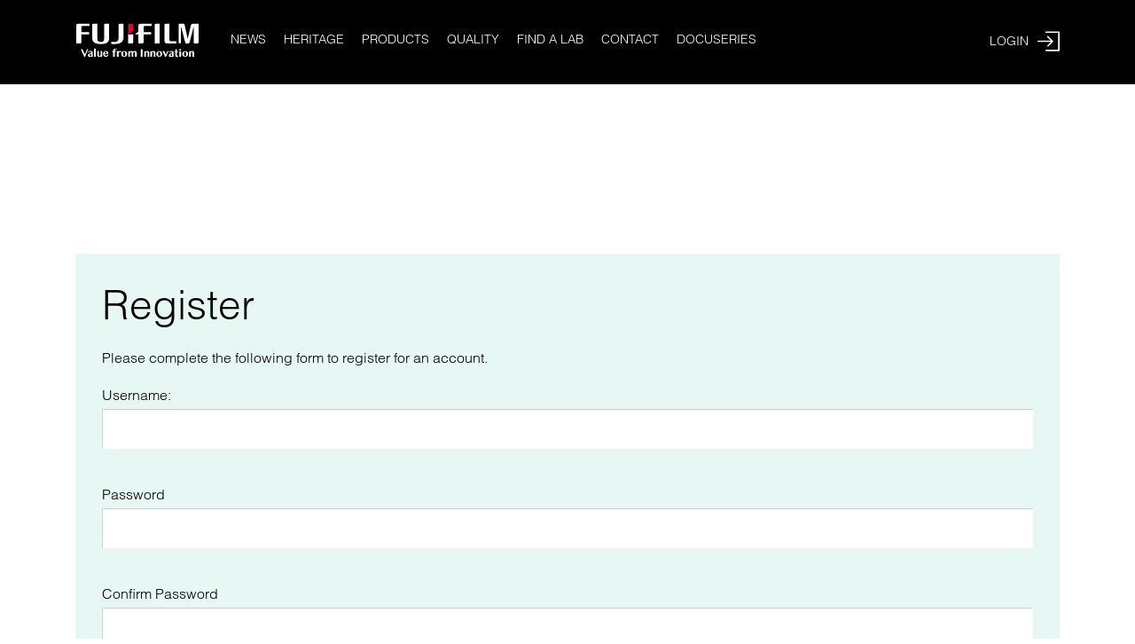

--- FILE ---
content_type: text/html; charset=UTF-8
request_url: https://www.makeanoriginal.com/register/
body_size: 59686
content:
<!doctype html>
<html lang="en-US">
<head>
    <title>Register | Fujifilm original photo papers</title>
    <meta charset="utf-8">
    <meta name="viewport" content="width=device-width,initial-scale=1.0">
    <meta name="apple-mobile-web-app-capable" content="no">


    <link rel="apple-touch-icon" sizes="57x57" href="https://www.makeanoriginal.com/wp-content/themes/photopaper/img/favicons/apple-icon-57x57.png">
    <link rel="apple-touch-icon" sizes="60x60" href="https://www.makeanoriginal.com/wp-content/themes/photopaper/img/favicons/apple-icon-60x60.png">
    <link rel="apple-touch-icon" sizes="72x72" href="https://www.makeanoriginal.com/wp-content/themes/photopaper/img/favicons/apple-icon-72x72.png">
    <link rel="apple-touch-icon" sizes="76x76" href="https://www.makeanoriginal.com/wp-content/themes/photopaper/img/favicons/apple-icon-76x76.png">
    <link rel="apple-touch-icon" sizes="114x114" href="https://www.makeanoriginal.com/wp-content/themes/photopaper/img/favicons/apple-icon-114x114.png">
    <link rel="apple-touch-icon" sizes="120x120" href="https://www.makeanoriginal.com/wp-content/themes/photopaper/img/favicons/apple-icon-120x120.png">
    <link rel="apple-touch-icon" sizes="144x144" href="https://www.makeanoriginal.com/wp-content/themes/photopaper/img/favicons/apple-icon-144x144.png">
    <link rel="apple-touch-icon" sizes="152x152" href="https://www.makeanoriginal.com/wp-content/themes/photopaper/img/favicons/apple-icon-152x152.png">
    <link rel="apple-touch-icon" sizes="180x180" href="https://www.makeanoriginal.com/wp-content/themes/photopaper/img/favicons/apple-icon-180x180.png">
    <link rel="icon" type="image/png" sizes="192x192"  href="https://www.makeanoriginal.com/wp-content/themes/photopaper/img/favicons/android-icon-192x192.png">
    <link rel="icon" type="image/png" sizes="32x32" href="https://www.makeanoriginal.com/wp-content/themes/photopaper/img/favicons/favicon-32x32.png">
    <link rel="icon" type="image/png" sizes="96x96" href="https://www.makeanoriginal.com/wp-content/themes/photopaper/img/favicons/favicon-96x96.png">
    <link rel="icon" type="image/png" sizes="16x16" href="https://www.makeanoriginal.com/wp-content/themes/photopaper/img/favicons/favicon-16x16.png">
    <link rel="manifest" href="https://www.makeanoriginal.com/wp-content/themes/photopaper/img/favicons/manifest.json">
    <meta name="msapplication-TileColor" content="#ffffff">
    <meta name="msapplication-TileImage" content="https://www.makeanoriginal.com/wp-content/themes/photopaper/img/favicons/ms-icon-144x144.png">
    <meta name="theme-color" content="#ffffff"><script>
    (function(i,s,o,g,r,a,m){i['GoogleAnalyticsObject']=r;i[r]=i[r]||function(){
      (i[r].q=i[r].q||[]).push(arguments)},i[r].l=1*new Date();a=s.createElement(o),
      m=s.getElementsByTagName(o)[0];a.async=1;a.src=g;m.parentNode.insertBefore(a,m)
    })(window,document,'script','https://www.google-analytics.com/analytics.js','ga');

    ga('create', 'UA-58589177-4', 'auto');
    ga('send', 'pageview');

    </script>
    <meta name="DCTERMS.title" content="Home">
    <meta name="date" content="2017-09-01T17:14:36+02:00">
    <meta name="DCTERMS.date" content="2017-09-01T17:14:36+02:00">
    <meta name="robots" content="index,follow">

    <meta name='robots' content='max-image-preview:large' />
<style id='wp-img-auto-sizes-contain-inline-css' type='text/css'>
img:is([sizes=auto i],[sizes^="auto," i]){contain-intrinsic-size:3000px 1500px}
/*# sourceURL=wp-img-auto-sizes-contain-inline-css */
</style>
<style id='wp-block-library-inline-css' type='text/css'>
:root{--wp-block-synced-color:#7a00df;--wp-block-synced-color--rgb:122,0,223;--wp-bound-block-color:var(--wp-block-synced-color);--wp-editor-canvas-background:#ddd;--wp-admin-theme-color:#007cba;--wp-admin-theme-color--rgb:0,124,186;--wp-admin-theme-color-darker-10:#006ba1;--wp-admin-theme-color-darker-10--rgb:0,107,160.5;--wp-admin-theme-color-darker-20:#005a87;--wp-admin-theme-color-darker-20--rgb:0,90,135;--wp-admin-border-width-focus:2px}@media (min-resolution:192dpi){:root{--wp-admin-border-width-focus:1.5px}}.wp-element-button{cursor:pointer}:root .has-very-light-gray-background-color{background-color:#eee}:root .has-very-dark-gray-background-color{background-color:#313131}:root .has-very-light-gray-color{color:#eee}:root .has-very-dark-gray-color{color:#313131}:root .has-vivid-green-cyan-to-vivid-cyan-blue-gradient-background{background:linear-gradient(135deg,#00d084,#0693e3)}:root .has-purple-crush-gradient-background{background:linear-gradient(135deg,#34e2e4,#4721fb 50%,#ab1dfe)}:root .has-hazy-dawn-gradient-background{background:linear-gradient(135deg,#faaca8,#dad0ec)}:root .has-subdued-olive-gradient-background{background:linear-gradient(135deg,#fafae1,#67a671)}:root .has-atomic-cream-gradient-background{background:linear-gradient(135deg,#fdd79a,#004a59)}:root .has-nightshade-gradient-background{background:linear-gradient(135deg,#330968,#31cdcf)}:root .has-midnight-gradient-background{background:linear-gradient(135deg,#020381,#2874fc)}:root{--wp--preset--font-size--normal:16px;--wp--preset--font-size--huge:42px}.has-regular-font-size{font-size:1em}.has-larger-font-size{font-size:2.625em}.has-normal-font-size{font-size:var(--wp--preset--font-size--normal)}.has-huge-font-size{font-size:var(--wp--preset--font-size--huge)}.has-text-align-center{text-align:center}.has-text-align-left{text-align:left}.has-text-align-right{text-align:right}.has-fit-text{white-space:nowrap!important}#end-resizable-editor-section{display:none}.aligncenter{clear:both}.items-justified-left{justify-content:flex-start}.items-justified-center{justify-content:center}.items-justified-right{justify-content:flex-end}.items-justified-space-between{justify-content:space-between}.screen-reader-text{border:0;clip-path:inset(50%);height:1px;margin:-1px;overflow:hidden;padding:0;position:absolute;width:1px;word-wrap:normal!important}.screen-reader-text:focus{background-color:#ddd;clip-path:none;color:#444;display:block;font-size:1em;height:auto;left:5px;line-height:normal;padding:15px 23px 14px;text-decoration:none;top:5px;width:auto;z-index:100000}html :where(.has-border-color){border-style:solid}html :where([style*=border-top-color]){border-top-style:solid}html :where([style*=border-right-color]){border-right-style:solid}html :where([style*=border-bottom-color]){border-bottom-style:solid}html :where([style*=border-left-color]){border-left-style:solid}html :where([style*=border-width]){border-style:solid}html :where([style*=border-top-width]){border-top-style:solid}html :where([style*=border-right-width]){border-right-style:solid}html :where([style*=border-bottom-width]){border-bottom-style:solid}html :where([style*=border-left-width]){border-left-style:solid}html :where(img[class*=wp-image-]){height:auto;max-width:100%}:where(figure){margin:0 0 1em}html :where(.is-position-sticky){--wp-admin--admin-bar--position-offset:var(--wp-admin--admin-bar--height,0px)}@media screen and (max-width:600px){html :where(.is-position-sticky){--wp-admin--admin-bar--position-offset:0px}}

/*# sourceURL=wp-block-library-inline-css */
</style><style id='global-styles-inline-css' type='text/css'>
:root{--wp--preset--aspect-ratio--square: 1;--wp--preset--aspect-ratio--4-3: 4/3;--wp--preset--aspect-ratio--3-4: 3/4;--wp--preset--aspect-ratio--3-2: 3/2;--wp--preset--aspect-ratio--2-3: 2/3;--wp--preset--aspect-ratio--16-9: 16/9;--wp--preset--aspect-ratio--9-16: 9/16;--wp--preset--color--black: #000000;--wp--preset--color--cyan-bluish-gray: #abb8c3;--wp--preset--color--white: #ffffff;--wp--preset--color--pale-pink: #f78da7;--wp--preset--color--vivid-red: #cf2e2e;--wp--preset--color--luminous-vivid-orange: #ff6900;--wp--preset--color--luminous-vivid-amber: #fcb900;--wp--preset--color--light-green-cyan: #7bdcb5;--wp--preset--color--vivid-green-cyan: #00d084;--wp--preset--color--pale-cyan-blue: #8ed1fc;--wp--preset--color--vivid-cyan-blue: #0693e3;--wp--preset--color--vivid-purple: #9b51e0;--wp--preset--gradient--vivid-cyan-blue-to-vivid-purple: linear-gradient(135deg,rgb(6,147,227) 0%,rgb(155,81,224) 100%);--wp--preset--gradient--light-green-cyan-to-vivid-green-cyan: linear-gradient(135deg,rgb(122,220,180) 0%,rgb(0,208,130) 100%);--wp--preset--gradient--luminous-vivid-amber-to-luminous-vivid-orange: linear-gradient(135deg,rgb(252,185,0) 0%,rgb(255,105,0) 100%);--wp--preset--gradient--luminous-vivid-orange-to-vivid-red: linear-gradient(135deg,rgb(255,105,0) 0%,rgb(207,46,46) 100%);--wp--preset--gradient--very-light-gray-to-cyan-bluish-gray: linear-gradient(135deg,rgb(238,238,238) 0%,rgb(169,184,195) 100%);--wp--preset--gradient--cool-to-warm-spectrum: linear-gradient(135deg,rgb(74,234,220) 0%,rgb(151,120,209) 20%,rgb(207,42,186) 40%,rgb(238,44,130) 60%,rgb(251,105,98) 80%,rgb(254,248,76) 100%);--wp--preset--gradient--blush-light-purple: linear-gradient(135deg,rgb(255,206,236) 0%,rgb(152,150,240) 100%);--wp--preset--gradient--blush-bordeaux: linear-gradient(135deg,rgb(254,205,165) 0%,rgb(254,45,45) 50%,rgb(107,0,62) 100%);--wp--preset--gradient--luminous-dusk: linear-gradient(135deg,rgb(255,203,112) 0%,rgb(199,81,192) 50%,rgb(65,88,208) 100%);--wp--preset--gradient--pale-ocean: linear-gradient(135deg,rgb(255,245,203) 0%,rgb(182,227,212) 50%,rgb(51,167,181) 100%);--wp--preset--gradient--electric-grass: linear-gradient(135deg,rgb(202,248,128) 0%,rgb(113,206,126) 100%);--wp--preset--gradient--midnight: linear-gradient(135deg,rgb(2,3,129) 0%,rgb(40,116,252) 100%);--wp--preset--font-size--small: 13px;--wp--preset--font-size--medium: 20px;--wp--preset--font-size--large: 36px;--wp--preset--font-size--x-large: 42px;--wp--preset--spacing--20: 0.44rem;--wp--preset--spacing--30: 0.67rem;--wp--preset--spacing--40: 1rem;--wp--preset--spacing--50: 1.5rem;--wp--preset--spacing--60: 2.25rem;--wp--preset--spacing--70: 3.38rem;--wp--preset--spacing--80: 5.06rem;--wp--preset--shadow--natural: 6px 6px 9px rgba(0, 0, 0, 0.2);--wp--preset--shadow--deep: 12px 12px 50px rgba(0, 0, 0, 0.4);--wp--preset--shadow--sharp: 6px 6px 0px rgba(0, 0, 0, 0.2);--wp--preset--shadow--outlined: 6px 6px 0px -3px rgb(255, 255, 255), 6px 6px rgb(0, 0, 0);--wp--preset--shadow--crisp: 6px 6px 0px rgb(0, 0, 0);}:where(.is-layout-flex){gap: 0.5em;}:where(.is-layout-grid){gap: 0.5em;}body .is-layout-flex{display: flex;}.is-layout-flex{flex-wrap: wrap;align-items: center;}.is-layout-flex > :is(*, div){margin: 0;}body .is-layout-grid{display: grid;}.is-layout-grid > :is(*, div){margin: 0;}:where(.wp-block-columns.is-layout-flex){gap: 2em;}:where(.wp-block-columns.is-layout-grid){gap: 2em;}:where(.wp-block-post-template.is-layout-flex){gap: 1.25em;}:where(.wp-block-post-template.is-layout-grid){gap: 1.25em;}.has-black-color{color: var(--wp--preset--color--black) !important;}.has-cyan-bluish-gray-color{color: var(--wp--preset--color--cyan-bluish-gray) !important;}.has-white-color{color: var(--wp--preset--color--white) !important;}.has-pale-pink-color{color: var(--wp--preset--color--pale-pink) !important;}.has-vivid-red-color{color: var(--wp--preset--color--vivid-red) !important;}.has-luminous-vivid-orange-color{color: var(--wp--preset--color--luminous-vivid-orange) !important;}.has-luminous-vivid-amber-color{color: var(--wp--preset--color--luminous-vivid-amber) !important;}.has-light-green-cyan-color{color: var(--wp--preset--color--light-green-cyan) !important;}.has-vivid-green-cyan-color{color: var(--wp--preset--color--vivid-green-cyan) !important;}.has-pale-cyan-blue-color{color: var(--wp--preset--color--pale-cyan-blue) !important;}.has-vivid-cyan-blue-color{color: var(--wp--preset--color--vivid-cyan-blue) !important;}.has-vivid-purple-color{color: var(--wp--preset--color--vivid-purple) !important;}.has-black-background-color{background-color: var(--wp--preset--color--black) !important;}.has-cyan-bluish-gray-background-color{background-color: var(--wp--preset--color--cyan-bluish-gray) !important;}.has-white-background-color{background-color: var(--wp--preset--color--white) !important;}.has-pale-pink-background-color{background-color: var(--wp--preset--color--pale-pink) !important;}.has-vivid-red-background-color{background-color: var(--wp--preset--color--vivid-red) !important;}.has-luminous-vivid-orange-background-color{background-color: var(--wp--preset--color--luminous-vivid-orange) !important;}.has-luminous-vivid-amber-background-color{background-color: var(--wp--preset--color--luminous-vivid-amber) !important;}.has-light-green-cyan-background-color{background-color: var(--wp--preset--color--light-green-cyan) !important;}.has-vivid-green-cyan-background-color{background-color: var(--wp--preset--color--vivid-green-cyan) !important;}.has-pale-cyan-blue-background-color{background-color: var(--wp--preset--color--pale-cyan-blue) !important;}.has-vivid-cyan-blue-background-color{background-color: var(--wp--preset--color--vivid-cyan-blue) !important;}.has-vivid-purple-background-color{background-color: var(--wp--preset--color--vivid-purple) !important;}.has-black-border-color{border-color: var(--wp--preset--color--black) !important;}.has-cyan-bluish-gray-border-color{border-color: var(--wp--preset--color--cyan-bluish-gray) !important;}.has-white-border-color{border-color: var(--wp--preset--color--white) !important;}.has-pale-pink-border-color{border-color: var(--wp--preset--color--pale-pink) !important;}.has-vivid-red-border-color{border-color: var(--wp--preset--color--vivid-red) !important;}.has-luminous-vivid-orange-border-color{border-color: var(--wp--preset--color--luminous-vivid-orange) !important;}.has-luminous-vivid-amber-border-color{border-color: var(--wp--preset--color--luminous-vivid-amber) !important;}.has-light-green-cyan-border-color{border-color: var(--wp--preset--color--light-green-cyan) !important;}.has-vivid-green-cyan-border-color{border-color: var(--wp--preset--color--vivid-green-cyan) !important;}.has-pale-cyan-blue-border-color{border-color: var(--wp--preset--color--pale-cyan-blue) !important;}.has-vivid-cyan-blue-border-color{border-color: var(--wp--preset--color--vivid-cyan-blue) !important;}.has-vivid-purple-border-color{border-color: var(--wp--preset--color--vivid-purple) !important;}.has-vivid-cyan-blue-to-vivid-purple-gradient-background{background: var(--wp--preset--gradient--vivid-cyan-blue-to-vivid-purple) !important;}.has-light-green-cyan-to-vivid-green-cyan-gradient-background{background: var(--wp--preset--gradient--light-green-cyan-to-vivid-green-cyan) !important;}.has-luminous-vivid-amber-to-luminous-vivid-orange-gradient-background{background: var(--wp--preset--gradient--luminous-vivid-amber-to-luminous-vivid-orange) !important;}.has-luminous-vivid-orange-to-vivid-red-gradient-background{background: var(--wp--preset--gradient--luminous-vivid-orange-to-vivid-red) !important;}.has-very-light-gray-to-cyan-bluish-gray-gradient-background{background: var(--wp--preset--gradient--very-light-gray-to-cyan-bluish-gray) !important;}.has-cool-to-warm-spectrum-gradient-background{background: var(--wp--preset--gradient--cool-to-warm-spectrum) !important;}.has-blush-light-purple-gradient-background{background: var(--wp--preset--gradient--blush-light-purple) !important;}.has-blush-bordeaux-gradient-background{background: var(--wp--preset--gradient--blush-bordeaux) !important;}.has-luminous-dusk-gradient-background{background: var(--wp--preset--gradient--luminous-dusk) !important;}.has-pale-ocean-gradient-background{background: var(--wp--preset--gradient--pale-ocean) !important;}.has-electric-grass-gradient-background{background: var(--wp--preset--gradient--electric-grass) !important;}.has-midnight-gradient-background{background: var(--wp--preset--gradient--midnight) !important;}.has-small-font-size{font-size: var(--wp--preset--font-size--small) !important;}.has-medium-font-size{font-size: var(--wp--preset--font-size--medium) !important;}.has-large-font-size{font-size: var(--wp--preset--font-size--large) !important;}.has-x-large-font-size{font-size: var(--wp--preset--font-size--x-large) !important;}
/*# sourceURL=global-styles-inline-css */
</style>

<style id='classic-theme-styles-inline-css' type='text/css'>
/*! This file is auto-generated */
.wp-block-button__link{color:#fff;background-color:#32373c;border-radius:9999px;box-shadow:none;text-decoration:none;padding:calc(.667em + 2px) calc(1.333em + 2px);font-size:1.125em}.wp-block-file__button{background:#32373c;color:#fff;text-decoration:none}
/*# sourceURL=/wp-includes/css/classic-themes.min.css */
</style>
<link rel='stylesheet' id='if-menu-site-css-css' href='https://www.makeanoriginal.com/wp-content/plugins/if-menu/assets/if-menu-site.css?ver=e03260ff22a9ff11c01eb1613ee1a03f' type='text/css' media='all' />
<link rel='stylesheet' id='style-css' href='https://www.makeanoriginal.com/wp-content/themes/photopaper/dist/style.css?ver=1547233587' type='text/css' media='all' />
<script type="text/javascript" src="https://www.makeanoriginal.com/wp-includes/js/jquery/jquery.min.js?ver=3.7.1" id="jquery-core-js"></script>
<script type="text/javascript" src="https://www.makeanoriginal.com/wp-includes/js/jquery/jquery-migrate.min.js?ver=3.4.1" id="jquery-migrate-js"></script>
<link rel="canonical" href="https://www.makeanoriginal.com/register/" />
<link rel='shortlink' href='https://www.makeanoriginal.com/?p=518' />
    <link rel="stylesheet" href="//use.fontawesome.com/releases/v5.6.3/css/all.css" integrity="sha384-UHRtZLI+pbxtHCWp1t77Bi1L4ZtiqrqD80Kn4Z8NTSRyMA2Fd33n5dQ8lWUE00s/" crossorigin="anonymous">
	    <script>

      !function(f,b,e,v,n,t,s)

      {if(f.fbq)return;n=f.fbq=function(){n.callMethod?

        n.callMethod.apply(n,arguments):n.queue.push(arguments)};

        if(!f._fbq)f._fbq=n;n.push=n;n.loaded=!0;n.version='2.0';

        n.queue=[];t=b.createElement(e);t.async=!0;

        t.src=v;s=b.getElementsByTagName(e)[0];

        s.parentNode.insertBefore(t,s)}(window,document,'script',

        'https://connect.facebook.net/en_US/fbevents.js');

      fbq('init', '2313779828638979');

      fbq('track', 'PageView');

    </script>

    <noscript>

        <img height="1" width="1"

             src="https://www.facebook.com/tr?id=2313779828638979&ev=PageView

&noscript=1"/>

    </noscript>

    <!-- End Facebook Pixel Code -->
</head>

<body class="wp-singular page-template-default page page-id-518 wp-theme-photopaper">
<svg xmlns="http://www.w3.org/2000/svg"><symbol viewBox="0 0 45 45" id="fuji-icn-arrow-left"><path class="cls-1" d="M22.5 0A22.5 22.5 0 1 0 45 22.5 22.522 22.522 0 0 0 22.5 0zm0 42.51A20.01 20.01 0 1 1 42.514 22.5 20.03 20.03 0 0 1 22.5 42.51zm7.493-32.25l-1.754-2.12-17.325 14.28 17.318 14.44 1.765-2.11-14.764-12.32z"/></symbol><symbol viewBox="0 0 21 14" id="fuji-icn-arrow-link-bottom"><path class="cls-1" d="M19.439.01l-8.89 10.82L1.555 0 .009 1.3l10.549 12.69 10.434-12.7z"/></symbol><symbol viewBox="0 0 21 14" id="fuji-icn-arrow-link-top"><path class="cls-1" d="M1.561 13.99l8.89-10.82L19.445 14l1.546-1.3L10.442.01.008 12.71z"/></symbol><symbol viewBox="0 0 45 45" id="fuji-icn-arrow-right"><path class="cls-1" d="M22.5 0A22.5 22.5 0 1 0 45 22.5 22.523 22.523 0 0 0 22.5 0zm0 42.51A20.01 20.01 0 1 1 42.514 22.5 20.031 20.031 0 0 1 22.5 42.51zm-7.493-32.25l14.76 12.17L15 34.75l1.765 2.11 17.318-14.44L16.758 8.14z"/></symbol><symbol viewBox="0 0 40 40" id="fuji-icn-check-green"><path class="cls-1" d="M20 0a20 20 0 1 0 20 20A20 20 0 0 0 20 0zm0 37.787A17.787 17.787 0 1 1 37.79 20 17.787 17.787 0 0 1 20 37.787zm-3.446-13.421l-4.93-4.93L10 21.06l5.742 5.742a1.147 1.147 0 0 0 1.624 0L30 14.169l-1.624-1.624z"/></symbol><symbol viewBox="0 0 20 20" id="fuji-icn-circle"><path class="cls-1" d="M10 0A10 10 0 1 1 0 10 10 10 0 0 1 10 0zM8.107 14.98a1.144 1.144 0 0 1-.771-.3l-2.183-2.03a.971.971 0 0 1 0-1.44 1.142 1.142 0 0 1 1.543 0l1.1 1.03 4.012-6.72a1.128 1.128 0 0 1 1.46-.46.987.987 0 0 1 .5 1.36l-4.684 7.99a1.2 1.2 0 0 1-.977.57z"/></symbol><symbol viewBox="0 0 26 26" id="fuji-icn-close"><path class="cls-1" d="M26 1.41L24.586 0 13 11.59 1.414 0 0 1.41 11.586 13 0 24.59 1.414 26 13 14.41 24.586 26 26 24.59 14.414 13z"/></symbol><symbol viewBox="0 0 40 40" id="fuji-icn-error-red"><path class="cls-1" d="M20 0a20 20 0 1 0 20 20A20 20 0 0 0 20 0zm0 37.787A17.787 17.787 0 1 1 37.79 20 17.787 17.787 0 0 1 20 37.787zM18.368 30.5h3.265v-3.265h-3.265V30.5zm2.3-5.383l.732-9.147V9.5h-2.8v6.47l.736 9.147h1.325z"/></symbol><symbol viewBox="0 0 96 96" id="fuji-icn-facebook"><path class="cls-1" d="M48 0a48 48 0 0 0 0 96c.419 0 .835-.02 1.252-.03V62.14H40.1V49.67h9.157V39.02c0-8.37 5.408-16.05 17.872-16.05a76.279 76.279 0 0 1 8.778.48l-.294 11.64s-3.806-.03-7.958-.03c-4.5 0-5.216 2.07-5.216 5.5v9.11H75.97l-.588 12.47H62.434v31.65A48.007 48.007 0 0 0 48 0z"/></symbol><symbol viewBox="0 0 96 96" id="fuji-icn-instagram"><path class="cls-1" d="M70.126 28.17a2.457 2.457 0 0 0-.414-.81 1.35 1.35 0 0 0-.218-.28 2.786 2.786 0 0 0-.982-.5 3 3 0 0 0-.807-.05H61.4a4.64 4.64 0 0 1-.568.13 2.317 2.317 0 0 0-1.067.88 4.947 4.947 0 0 0-.307 2.4v3.9c0 1.2-.061 1.92.459 2.62a2.253 2.253 0 0 0 1.156.74 6.387 6.387 0 0 0 1.526.04h3.143c1.357 0 2.8.17 3.6-.41.914-.66.828-1.63.828-3.16v-3.78a7.454 7.454 0 0 0-.044-1.72zm-4.58 16.36c.088.31.1.65.174.96.133.54.047 1.14.174 1.7v.66a6.981 6.981 0 0 1-.043 1.37v.29l-.154 1.24a22 22 0 0 1-.806 3.03 17.885 17.885 0 0 1-1.134 2.57 17.478 17.478 0 0 1-9.971 8.1c-.662.22-1.37.32-2.073.5-.288.08-.6.07-.871.13l-1.44.11h-.678a5.584 5.584 0 0 1-1.526-.06l-1.243-.14c-.711-.17-1.449-.28-2.094-.5-.873-.29-1.655-.54-2.444-.89a15.159 15.159 0 0 1-2.51-1.49 16.649 16.649 0 0 1-4.122-3.99c-.49-.69-.9-1.44-1.353-2.18a13.181 13.181 0 0 1-.807-1.88 20.769 20.769 0 0 1-.7-2.22l-.219-1.14-.174-1.57v-.41a4.968 4.968 0 0 1 0-1.42v-.39l.152-1.22a14.3 14.3 0 0 1 .393-1.97h-4.842v22.39a4.238 4.238 0 0 0 .391 2.48c.712 1 1.748.88 3.4.88h36.672a3.16 3.16 0 0 0 .829-.05 2.928 2.928 0 0 0 .96-.5 1.472 1.472 0 0 0 .24-.3 3.447 3.447 0 0 0 .435-2.34V43.72h-4.82a5.1 5.1 0 0 0 .204.81zm-27.489 4.84c.121.52.176 1.07.327 1.53.2.6.353 1.12.589 1.66a10.63 10.63 0 0 0 5.281 5.19 14.38 14.38 0 0 0 1.941.7c.362.1.73.11 1.091.2l.392.02a5.353 5.353 0 0 0 1.4.06l.873-.06c.686-.16 1.365-.21 1.985-.42a10.725 10.725 0 0 0 6.654-6.02 14.9 14.9 0 0 0 .676-2.25c.08-.31.037-.6.109-.93a5.538 5.538 0 0 0 .021-1.84l-.064-.8a14.907 14.907 0 0 0-.59-2.18 9.51 9.51 0 0 0-.588-1.36 10.71 10.71 0 0 0-9.512-5.6c-.15.08-.9.01-1.135.06a15.552 15.552 0 0 0-2.333.53 10.883 10.883 0 0 0-6.524 6.37 14.965 14.965 0 0 0-.546 2.09l-.065.7c-.06.28 0 .63-.043.96a3.1 3.1 0 0 0 .021.72l.04.67zM48 0a48 48 0 1 0 48 48A48 48 0 0 0 48 0zm28.584 70.47a6.1 6.1 0 0 1-1.331 2.99 3.562 3.562 0 0 1-.611.72c-.328.25-.63.54-.981.76a8.084 8.084 0 0 1-2.357.92 5.534 5.534 0 0 1-1.243.06H28.873a12.874 12.874 0 0 1-3.643-.28 6.805 6.805 0 0 1-3.774-3.23 3.691 3.691 0 0 1-.218-.54 9.173 9.173 0 0 1-.394-1.31l-.065-.53V25.97l.065-.53a9.77 9.77 0 0 1 .459-1.53 6.554 6.554 0 0 1 3.468-3.38 11.31 11.31 0 0 1 1.266-.37l.632-.09h43.218a6.582 6.582 0 0 1 1.5.09 7.663 7.663 0 0 1 2.727 1.22 6.712 6.712 0 0 1 2.4 3.8 12 12 0 0 1 .109 2.81v41.45a4.794 4.794 0 0 1-.039 1.03z"/></symbol><symbol viewBox="0 0 27 26" id="fuji-icn-menu"><path class="cls-1" d="M0 0v2h27V0H0zm0 14h27v-2H0v2zm0 12h27v-2H0v2z"/></symbol><symbol viewBox="0 0 26 23" id="fuji-icn-partner-login"><path d="M25.2 0H10.1c-.5 0-.9.4-.9.9 0 .4.4.8.8.8h14.3v19.7H10.1c-.5 0-.8.4-.8.9 0 .4.4.8.8.8h15.1c.5 0 .8-.4.8-.8V.8c0-.4-.4-.8-.8-.8z"/><path d="M11.7 16.3c-.3.3-.3.9 0 1.2.3.3.9.3 1.2 0l5.3-5.3c.2-.2.3-.5.3-.6 0-.2-.2-.5-.3-.6l-5.5-5.5c-.3-.3-.9-.3-1.2 0-.3.3-.3.9 0 1.2l4 4H.9c-.5 0-.9.3-.9.8s.4.8.8.8h14.8l-3.9 4z"/></symbol><symbol viewBox="0 0 44 44" id="fuji-icn-password"><path class="st0" d="M20.087 21.044h-2.169l1.085-1.879a.954.954 0 0 0-.35-1.307.96.96 0 0 0-1.307.35l-1.085 1.881-1.085-1.881a.956.956 0 1 0-1.657.957l1.085 1.879h-2.169a.958.958 0 0 0 0 1.914h2.169l-1.085 1.879a.954.954 0 0 0 .828 1.435c.329 0 .652-.17.828-.478l1.085-1.881 1.085 1.881a.952.952 0 0 0 1.306.35.957.957 0 0 0 .35-1.307l-1.085-1.879h2.17a.958.958 0 0 0 .001-1.914zm-11.478 0h-2.17l1.085-1.879a.954.954 0 0 0-.35-1.307.96.96 0 0 0-1.307.35l-1.085 1.881-1.085-1.881a.956.956 0 1 0-1.657.957l1.085 1.879H.957a.957.957 0 1 0 0 1.913h2.169l-1.085 1.879a.954.954 0 0 0 .828 1.435c.329 0 .652-.17.828-.478l1.085-1.881 1.085 1.881a.955.955 0 0 0 1.307.349.957.957 0 0 0 .35-1.307l-1.085-1.879h2.169a.955.955 0 1 0 .001-1.912zm22.956 0h-2.169l1.085-1.879a.954.954 0 0 0-.35-1.307.959.959 0 0 0-1.307.35l-1.085 1.881-1.085-1.881a.957.957 0 0 0-1.657.957l1.085 1.879h-2.169a.958.958 0 0 0 0 1.914h2.169l-1.085 1.879a.954.954 0 0 0 .828 1.435c.329 0 .652-.17.828-.478l1.085-1.881 1.085 1.881a.957.957 0 0 0 1.657-.959l-1.085-1.879h2.17a.956.956 0 1 0 0-1.912zm11.478 0h-2.169l1.085-1.879a.954.954 0 0 0-.35-1.307.96.96 0 0 0-1.307.35l-1.085 1.881-1.085-1.881a.955.955 0 0 0-1.307-.35.956.956 0 0 0-.35 1.307l1.085 1.879h-2.169a.958.958 0 0 0 0 1.914h2.169l-1.085 1.879a.954.954 0 0 0 .828 1.435c.329 0 .652-.17.828-.478l1.085-1.881 1.085 1.881a.952.952 0 0 0 1.306.35.957.957 0 0 0 .35-1.307l-1.085-1.879h2.17a.957.957 0 1 0 .001-1.914z"/></symbol><symbol viewBox="0 0 30 32" id="fuji-icn-pdf-file"><path class="cls-1" d="M29.82 8.64L21.739.2a.684.684 0 0 0-.485-.21H9.209a2.516 2.516 0 0 0-2.507 2.52v8.52H1.883a1.9 1.9 0 0 0-1.891 1.9v9.21a1.9 1.9 0 0 0 1.891 1.9H6.7v5.45a2.516 2.516 0 0 0 2.507 2.52H27.5a2.513 2.513 0 0 0 2.506-2.51V9.11a.673.673 0 0 0-.186-.47zm-8.352-.06V1.86l6.426 6.72h-6.426zm-2.565 4.35v9.21a.542.542 0 0 1-.547.54H1.883a.542.542 0 0 1-.547-.54v-9.21a.551.551 0 0 1 .547-.55h16.473a.551.551 0 0 1 .544.55zM8.046 24.04h10.31a1.9 1.9 0 0 0 1.891-1.9v-9.21a1.9 1.9 0 0 0-1.891-1.9H8.046V2.51a1.171 1.171 0 0 1 1.163-1.17h10.914v7.91a.674.674 0 0 0 .672.68h7.869V29.5a1.162 1.162 0 0 1-1.162 1.16H9.209a1.165 1.165 0 0 1-1.163-1.17v-5.45zm-1.437-9a6.492 6.492 0 0 0-1.275-.08H3.575v5.4h1.182v-1.99h.627a6.138 6.138 0 0 0 1.111-.08 1.561 1.561 0 0 0 .571-.26 1.486 1.486 0 0 0 .464-.54 1.785 1.785 0 0 0 .183-.84 1.722 1.722 0 0 0-.317-1.07 1.512 1.512 0 0 0-.787-.54zm-.11 1.62a.639.639 0 0 1-.411.61 2.753 2.753 0 0 1-.814.08h-.517v-1.37h.449a5.851 5.851 0 0 1 .75.03.654.654 0 0 1 .39.22.6.6 0 0 1 .154.43zm5.783-1.09a1.779 1.779 0 0 0-.818-.5 3.71 3.71 0 0 0-1.014-.11h-2v5.4h2.053a3.1 3.1 0 0 0 .955-.12 1.955 1.955 0 0 0 .768-.43 2.478 2.478 0 0 0 .577-.96 3.546 3.546 0 0 0 .164-1.14 4.048 4.048 0 0 0-.175-1.27 2.406 2.406 0 0 0-.51-.87zm-.529 2.09a3.456 3.456 0 0 1-.1.95 1.061 1.061 0 0 1-.26.48.983.983 0 0 1-.4.21 3.11 3.11 0 0 1-.624.04h-.728v-3.36h.413a4.1 4.1 0 0 1 .856.05.977.977 0 0 1 .46.23 1.146 1.146 0 0 1 .284.48 3.174 3.174 0 0 1 .099.92zm2 2.7h1.182v-2.24h2.188V17.1h-2.188v-1.12h2.535v-1.02h-3.717v5.4z"/></symbol><symbol viewBox="0 0 96 96" id="fuji-icn-pinterest"><path class="cls-1" d="M48 0a48 48 0 1 0 48 48A48 48 0 0 0 48 0zm6.9 67.4c-4.252 0-8.25-2.29-9.618-4.9 0 0-2.288 9.07-2.771 10.82-1.705 6.19-6.72 12.38-7.109 12.89a.524.524 0 0 1-.935-.23c-.109-.79-1.387-8.6.118-14.96l5.064-21.46a15.179 15.179 0 0 1-1.256-6.23c0-5.84 3.382-10.19 7.594-10.19 3.581 0 5.312 2.68 5.312 5.91 0 3.6-2.293 8.98-3.477 13.97a6.1 6.1 0 0 0 6.216 7.59c7.458 0 12.483-9.59 12.483-20.94 0-8.63-5.811-15.09-16.385-15.09-11.941 0-19.386 8.91-19.386 18.86a11.351 11.351 0 0 0 2.6 7.72 1.918 1.918 0 0 1 .567 2.2c-.192.72-.623 2.46-.805 3.16a1.356 1.356 0 0 1-1.971.98c-5.5-2.24-8.063-8.27-8.063-15.04 0-11.19 9.433-24.6 28.142-24.6 15.036 0 24.93 10.88 24.93 22.56-.001 15.44-8.59 26.98-21.25 26.98z"/></symbol><symbol viewBox="0 0 77 77" id="fuji-icn-play"><path d="M38.5 0A38.5 38.5 0 1 0 77 38.5 38.5 38.5 0 0 0 38.5 0zm13.308 40.54l-19.25 12.03a2.445 2.445 0 0 1-1.276.37 2.327 2.327 0 0 1-1.167-.31 2.387 2.387 0 0 1-1.239-2.1V26.47a2.4 2.4 0 0 1 3.682-2.04l19.25 12.03a2.405 2.405 0 0 1-.002 4.08z"/></symbol><symbol viewBox="0 0 33.968 30.03" id="fuji-icn-search"><path class="cls-1" d="M33.974 27.79l-11.095-9.48a11.854 11.854 0 0 0 1.768-6.21 12.328 12.328 0 1 0-12.325 12.09 12.4 12.4 0 0 0 8.693-3.53l10.966 9.37zm-21.652-6.53a9.157 9.157 0 1 1 9.338-9.16 9.261 9.261 0 0 1-9.338 9.16z"/></symbol><symbol viewBox="0 0 97 97" id="fuji-icn-twitter"><path class="cls-1" d="M48.5 0A48.5 48.5 0 1 0 97 48.5 48.5 48.5 0 0 0 48.5 0zm28.659 49.24a29.649 29.649 0 0 1-14.315 18.32C47.106 76.5 24.198 75.2 12.71 58.97c7.538 5.91 18.7 7.21 27-1.03-5.433 0-6.84-4.07-2.533-6.27-4.079-.04-6.672-1.33-8.194-3.66-.577-.89-.584-.96.36-1.64a7.683 7.683 0 0 1 3.906-1.19c-4.221-1.21-6.8-3.42-7.7-6.38-.295-.98-.34-.93.655-1.18a18.334 18.334 0 0 1 3.349-.43c-3.315-2.01-5.3-4.48-5.8-7.2-.477-2.58.013-1.92 1.939-1.18 8.611 3.29 17.195 6.83 22.276 12.07 2.336-7.29 5.192-12.02 8.477-15.44 2.453-2.56 3.717-3.37 2.278-.56a15.194 15.194 0 0 1 2.259-1.55c3.976-1.87 3.694-.3.956 1.38 7.475-2.67 7.216.74-.691 2.43 6.465.12 13.338 4.24 15.316 12.99.273 1.21-.055 1.09 1.186 1.31a15.65 15.65 0 0 0 7.652-.33c-.266 1.81-2.657 2.98-6.387 3.76-1.382.29-1.666.21-.009.59a26.072 26.072 0 0 0 6.734.46c-1.879 2.16-4.875 3.27-8.58 3.32z"/></symbol><symbol viewBox="0 0 150 42" id="fuji-logo"><path class="st0" d="M69.5 9.2c.2-.2.3-.3.4-.7V.9h-4.7c-1.1 0-1.4.5-1.4 1.3v11.5l5.7-4.5"/><path class="st1" d="M111.3 24.8h10.3c.3 0 .4-.2.4-.4v-2.2h-6.4c-1.3-.1-1.9-.7-1.9-2V.9h-4.6c-1.1 0-1.4.4-1.4 1.3v19.3c0 1.6.4 3.3 3.6 3.3zm-104-1.4v-9.6h8.9c.2 0 .3-.1.3-.3v-2.4H7.3v-6c0-1.1.5-1.6 1.6-1.6h7.9c.2 0 .3-.1.3-.3V.9H4c-3 0-3 1.5-3 3.3v20.5h4.8c1 0 1.5-.4 1.5-1.3zM141.9.9c-1.2 0-1.9.6-2.2 1.6l-3.9 16.4h-.1l-4-18.1h-5.5c-1.1 0-1.4.5-1.4 1.4v22.4h2.3c.4 0 .5-.2.5-.6V5.3h.4l5 19.4h3.2c1.2 0 1.7-.5 2-1.7l4.5-17.7h.4v19.4h4.3c1.1 0 1.5-.4 1.5-1.5V.9h-7zM34.7 2.1V19c0 1.8-.4 2.7-1.4 3.3-1.5.9-3.9.8-5.4 0-1.1-.6-1.3-1.7-1.3-3.3V.9h-5c-.9 0-1.2.4-1.2 1.2v16.4c0 3.3 1.6 5.4 5 6.4 2.9.8 7.5.8 10.5 0 2.3-.6 4.9-2.3 4.9-6.4V.9h-4.7c-1.1 0-1.4.4-1.4 1.2zm35.1 21.3v-9.6h-6.1v10.9h4.8c.9 0 1.3-.2 1.3-1.3zm32.1.1V.9h-4.7c-1.1 0-1.4.5-1.4 1.2v22.7h4.8c.9 0 1.3-.3 1.3-1.3zm-87.8 8.3l-2.6 6.3-2.9-6.3H6.9c-.2 0-.3.1-.2.3l4 8.9h.6c.2 0 .4-.1.5-.3l3.7-8.9h-1.4zm44.1-15.4V.9h-4.9c-.7 0-1.2.3-1.2 1.3v16.3c0 2.4-.9 3.9-3.5 4.3-1.8.3-4.2.2-5.3.1v2c0 .2.1.3.3.4.1.1 1.3.2 3.8.2 4.5 0 6.5-1 7.7-1.8 2.3-1.6 3.1-3.5 3.1-7.3zm67.5 18.1V41h1.6c.2 0 .4-.2.4-.4v-6.5h-1.6c-.2 0-.4.2-.4.4zm-34.1-21v-2.4h-9.2v-6c0-1.1.5-1.6 1.6-1.6h7.9c.2 0 .3-.1.3-.3V.9H79.1c-3 0-3 1.5-3 3.3v6.1c0 .1-.1.2-.1.2l-4.2 3.3h4.3v10.9h4.8c1 0 1.5-.3 1.5-1.3v-9.6h8.9c.2 0 .3-.1.3-.3zM79.1 32.2v8.7h1.7c.2 0 .4-.2.4-.4v-8.7h-1.7c-.2 0-.4.2-.4.4zm30.2 6.1l-1.9-4.3h-1.7c-.2 0-.3.1-.2.3l3 6.8h.5c.2 0 .4-.1.5-.3l3.1-6.8h-1.4l-1.9 4.3zm-86.7-7V41h1.6c.2 0 .4-.2.4-.4v-9.7H23c-.2 0-.4.2-.4.4zm-4.3 2.6c-.9 0-2 .3-2.7.5v1c.8-.3 1.8-.6 2.6-.6.1 0 .6.1.7.4.1.4.1.5.1 1-1.6.5-3.9 1.2-3.9 3 0 1.7 1.5 1.9 2 1.9s1.3-.1 1.9-.7v.6h1.6c.2 0 .4-.2.4-.4v-4.8c0-.9-.5-1.9-2.7-1.9zm.7 5.5c-.2.2-.5.6-1.1.5-.5 0-.8-.5-.8-.9 0-.6.5-1.5 1.9-1.9v2.3zm18.1.3c-1.5 0-1.7-1.5-1.7-2.4h4.5c.1-1.9-.9-3.4-3-3.4-1.9 0-3.4 1.4-3.4 3.8 0 1.8 1.5 3.4 3.3 3.4 1.1 0 1.9-.6 2.4-1.1.4-.5.7-1 .8-1.7h-1c-.1.3-.6 1.4-1.9 1.4zm-.6-4.9c.6 0 1.2.4 1.2 1.9h-2.3c.1-.6.2-1.9 1.1-1.9zm9.1-1.6v.9h-1.3v.8h1.3v6h1.6c.2 0 .4-.2.4-.4v-5.7h1.6V34h-1.6v-.5c0-.5 0-.7.1-1 .1-.2.5-.4.7-.4.5 0 .9 0 1.4.2v-.9c-.5-.1-1-.2-1.5-.2-.8 0-2.7.3-2.7 2zm55.8.8c-2.2 0-3.6 1.6-3.6 3.6s1.6 3.5 3.6 3.5c2.1 0 3.6-1.7 3.6-3.7s-1.6-3.5-3.6-3.4zm1.4 4c0 1.5-.6 2.3-1.2 2.3s-1.3-.5-1.6-2c-.4-2.4.4-3.4 1.1-3.5.5-.1 1.8.3 1.7 3.2zm-50.6-3.4V34h-1.6c-.2 0-.4.2-.4.4V41h1.6c.2 0 .4-.2.4-.4v-4.7c1.2-1.1 2.3-.6 2.9-.1v-1.6c-.3-.2-.6-.3-1.2-.3s-1.2.3-1.7.7zm80.5-.6c-2.2 0-3.6 1.6-3.6 3.6s1.6 3.5 3.6 3.5c2.1 0 3.6-1.7 3.6-3.7s-1.6-3.5-3.6-3.4zm.2 6.3c-.6 0-1.3-.5-1.6-2-.4-2.4.4-3.4 1.1-3.5.5-.1 1.7.3 1.7 3.2 0 1.5-.6 2.3-1.2 2.3zM59 34c-2.2 0-3.6 1.6-3.6 3.6s1.6 3.5 3.6 3.5c2.1 0 3.6-1.7 3.6-3.7S61.1 33.9 59 34zm1.4 4c0 1.5-.6 2.3-1.2 2.3s-1.3-.5-1.6-2c-.4-2.4.4-3.4 1.1-3.5.6-.1 1.8.3 1.7 3.2z"/><circle class="st1" cx="126.7" cy="32.4" r="1.1"/><path class="st1" d="M30.4 34.4V39c-.3.5-.8.9-1.1.9-.6 0-1-.6-1-1V34h-1.5c-.2 0-.4.2-.4.4v4.5c0 1.1.9 2.2 2.3 2.2.3 0 .6-.1.9-.2l.8-.6v.6H32c.2 0 .4-.2.4-.4V34h-1.6c-.2 0-.4.2-.4.4zm111.1-.5c-1 0-1.7.4-2 .7v-.5h-1.6c-.2 0-.4.2-.4.4V41h1.6c.2 0 .4-.2.4-.4v-4.7h-.1c.1-.1.8-.7 1.4-.8.4 0 .7.5.7 1.1V41h1.6c.2 0 .4-.2.4-.4V36c0-1.3-1.1-2.1-2-2.1zm-69.6 0c-1 0-1.8.4-2.3.9-.4-.6-1.2-.9-1.7-.9-1 0-1.7.4-2 .7v-.5h-1.6c-.2 0-.4.2-.4.4V41h1.6c.2 0 .4-.2.4-.4v-4.7c.1-.1.8-.7 1.4-.8.4 0 .7.5.7 1.1V41h1.6c.2 0 .4-.2.4-.4v-4.7c.1-.1.8-.7 1.4-.8.4 0 .7.5.7 1.1V41h1.6c.2 0 .4-.2.4-.4V36c-.2-1.2-1.3-2.1-2.2-2.1zm44.2 0c-.8 0-1.9.3-2.7.6v1c.8-.4 1.8-.6 2.6-.6.2 0 .6.1.7.4.1.3.1.5.1 1-1.6.4-3.9 1.1-3.9 3 0 1.7 1.6 1.9 2 1.9.4 0 1.3-.1 1.9-.7v.5h1.6c.2 0 .4-.2.4-.4v-4.8c0-.9-.5-1.9-2.7-1.9zm.7 5.6c-.1.1-.4.5-1.1.5-.5 0-.8-.5-.8-.9 0-.6.6-1.4 1.9-1.9v2.3zm-29.6-5.6c-1 0-1.7.4-2 .7v-.5h-1.6c-.2 0-.4.2-.4.4V41h1.6c.2 0 .4-.2.4-.4v-4.7h-.1c.1-.1.8-.7 1.4-.8.4 0 .7.5.7 1.1V41h1.6c.2 0 .4-.2.4-.4V36c0-1.3-1.1-2.1-2-2.1zm35.6-2h-1.6c-.2 0-.4.2-.4.4v1.8h-1v.9h1v4.5c0 .8.3 1.7 1.6 1.7.9 0 1.6-.4 2-.7v-1c-.1.2-.7.5-1.1.5-.2 0-.3-.1-.4-.2-.1-.1-.1-.3-.1-.4V35h1.6v-.9h-1.6v-2.2zm-28.1 2c-1 0-1.7.4-2 .7v-.5H91c-.2 0-.4.2-.4.4V41h1.6c.2 0 .4-.2.4-.4v-4.7c.1-.1.8-.7 1.4-.8.4 0 .7.5.7 1.1V41h1.6c.2 0 .4-.2.4-.4V36c0-1.3-1.1-2.1-2-2.1z"/></symbol><symbol viewBox="0 0 563 85" id="fuji-schriftzug-fuji-original-photopaper"><g fill-rule="evenodd"><path d="M73.268 25.04c.662 1.317 1.679 1.962 3.045 1.96.873.001 1.328-.44 1.333-1.33-.018-.055-.154-.238-.422-.604-.295-.369-.435-.687-.425-.93-.002-.835 1.714-1.483 5.201-1.935-1.123-.15-2.1-.193-3-.2-1.991-.014-3.72.2-5.154.623-.211.128-.418.393-.64.763a1.254 1.254 0 0 0-.194.86c.038.274.13.558.256.794m31.999-.01c.664 1.323 1.68 1.971 3.047 1.969.875.002 1.328-.442 1.333-1.336-.019-.056-.152-.24-.421-.607-.3-.346-.413-.661-.43-.909-.001-.84 1.715-1.492 5.204-1.946a23.95 23.95 0 0 0-3.001-.201c-1.994-.014-3.723.2-5.158.627-.211.128-.417.394-.64.766a1.19 1.19 0 0 0-.189.837c.037.278.134.537.255.8M139.01 49.47c-1.455-.016-2.208-1.053-2.198-3.16-.01-3.866 1.6-7.907 4.833-12.15 1.755-2.397 3.453-3.586 5.099-3.594 1.161-.005 1.772.902 1.756 2.711.015 1.948-.573 4.313-1.694 7.135-2.357 6.03-4.937 9.052-7.797 9.058m74.959-39.822C213.585 3.21 209.319-.008 201.2 0c-15.376.018-29.193 12.526-41.46 37.574a43.936 43.936 0 0 0-1.36 2.984c-.2-.06-.405.016-.606.243-4.03 6.387-6.935 9.573-8.744 9.585-.46.007-.772-.232-.942-.691-.354-.84-.089-2.338.743-4.53.712-1.94 1.727-4.102 2.995-6.496 1.3-2.416 2.877-5.057 4.764-7.945-2.017-.213-3.56.164-4.656 1.125l-.382.372c-.552-2.141-1.948-3.2-4.212-3.21-2.483.012-4.974 1.266-7.477 3.787-2.645 2.66-4.403 5.415-5.275 8.269a.913.913 0 0 0-.183.159c-4.981 6.426-8.317 9.625-9.99 9.628-.514 0-.773-.23-.816-.642a.761.761 0 0 1-.123-.75c.131-.843.607-2.146 1.451-3.903a.79.79 0 0 0 .25-.555c2.35-4.977 3.51-8.711 3.515-11.143.013-2.808-1.304-4.206-3.943-4.22-2.349.005-4.783 1.078-7.306 3.218.084-.527.132-1.006.165-1.379a6.08 6.08 0 0 1 .158-1.001c-3.101-.007-4.661.314-4.653.936a.243.243 0 0 0 .134.183c.672 1.025 1 1.861.993 2.59-.022.645-.486 1.706-1.372 3.215-1.345 2.19-2.044 3.376-2.078 3.588l.053.008c-.59 1.176-1.07 2.154-1.413 2.964-.365.78-.571 1.396-.663 1.813-.593 3.23-.833 4.922-.753 5.097.312.752.683 1.135 1.144 1.127 1.59-3.233 2.95-6.044 4.083-8.432a351.39 351.39 0 0 1 2.89-5.999c2.945-4.289 5.52-6.42 7.732-6.42 1.348-.003 1.855.89 1.515 2.7-.462 3.6-1.89 7.51-4.334 11.715-.182.457-.256 1.447-.252 2.96-.014 2.294 1.205 3.46 3.579 3.46 1.835-.007 5.068-2.79 9.67-8.336-.065.561-.1 1.125-.099 1.694-.004 3.782 1.53 5.673 4.58 5.671 2.127.015 4.31-.99 6.543-3.014.247 2.364 1.6 3.523 4.026 3.53 1.862 0 3.69-1.332 5.456-3.97l2.797-4.003c-.364 1.332-.542 2.523-.54 3.55-.007 1.404.313 2.455.923 3.2.693.894 1.622 1.34 2.782 1.335 1.428.01 3.24-1.217 5.405-3.656 1.755-1.883 3.075-3.755 4.011-5.578.1-.12.173-.243.164-.353-.02-.22-.086-.31-.239-.362-.234-.226-.51-.19-.81.17a333.662 333.662 0 0 1-3.128 4.259 99.486 99.486 0 0 0-1.29 1.686c-1.571 1.75-2.818 2.634-3.758 2.618-.974.009-1.437-.633-1.453-1.905-.007-.974.242-2.204.69-3.674 2.746-5.941 5.436-11.188 8.097-15.739 2.636-4.554 5.28-8.484 7.911-11.823 8.192-10.536 16.803-15.87 25.775-15.986 2.92-.05 5.234.669 7.029 2.116 1.763 1.469 2.747 3.598 2.893 6.43.038 2.655-1.07 4.885-3.258 6.618a11.505 11.505 0 0 1-3.274 1.776c-1.171.41-2.474.636-3.91.677-3.809.207-6.965-1.322-9.53-4.54-.093-.095-.173-.27-.306-.452-.103-.206-.254-.446-.392-.765.501 4.672 3.911 7.16 10.22 7.512 3.515.288 6.512-.587 8.934-2.608 2.704-2.083 3.929-4.889 3.677-8.414M90.115 37.36a168.975 168.975 0 0 1-5.477 10.683c-1.121 1.11-2.288 1.675-3.45 1.681-1.453-.014-2.206-1.044-2.196-3.132.011-1.927.402-3.874 1.2-5.838.777-1.995 1.968-4.057 3.519-6.17 1.89-2.381 3.588-3.56 5.098-3.565 1.264.012 1.872.938 1.873 2.787-.008 1.07-.2 2.273-.567 3.554zm-36.12 12.986a.212.212 0 0 0 .114-.037.192.192 0 0 1 .138-.03c-.033.048-.117.06-.252.067zm-2.383-17.52c-.209-.22-.323-.507-.319-.882-.014-.242.127-.622.368-1.12.267.016.491.131.703.325.082.495-.17 1.072-.752 1.676zm7.703 1.4c.003.322-.11.517-.385.556l.385-.557zm30.029-4.703c-2.264-.008-4.705 1.27-7.347 3.8-2.387 2.353-4.06 4.772-5.031 7.26a1.476 1.476 0 0 0-.344.251c-4.018 6.253-7.157 9.375-9.421 9.367-.38.02-.741-.25-1.122-.739-.393-.92-.147-2.462.685-4.634 1.331-3.782 3.486-7.998 6.46-12.62-.171-.614-.842-1.31-1.965-2.049-1.065-.757-1.948-1.137-2.622-1.136-.271.012-.389.072-.301.194.162.507.275.98.31 1.442.06.463.069.921.077 1.377a6.3 6.3 0 0 1-.36 2.088 5.63 5.63 0 0 1-1.031 1.9c-.817 1.236-1.48 2.177-1.939 2.855-.462.705-.752 1.168-.872 1.416-.13.27-.25.533-.365.793-.05-.256-.224-.393-.534-.398a.921.921 0 0 0-.554.262c-3.571 5.49-6.38 8.559-8.419 9.175-1.51.002-2.263-.517-2.258-1.562.013-.426.101-.974.322-1.69l1.13-3.197c1.289-3.68 4.268-7.82 8.923-12.498l-.81-1.173-2.072 1.496a.424.424 0 0 0-.192.184c-.065.07-.103.144-.198.236-.75.47-1.636.788-2.612.983a18.86 18.86 0 0 1-3.223.269c.52-.56.893-1.038 1.175-1.45.254-.415.404-.847.396-1.304-.012-.592-.277-1.14-.788-1.65-.512-.51-1.062-.784-1.657-.77-.376-.006-.786.197-1.194.561a22.5 22.5 0 0 0-1.972 1.887c-.464.543-.803.972-.966 1.321-.243 1.006-.134 1.855.318 2.568l-1.316 1.32c-1.026.857-1.654 2.767-1.902 5.675l.303-.381-.129.3 1.441-1.434c.37-2.137.93-3.63 1.69-4.501l.381-.37.062.118c.361.11.664.238.99.397.33.132.631.26.917.332 1.442.092 2.745.03 3.965-.18l-3.587 4.74-1.697 3.376c-.551 1.092-.834 2.013-.819 2.764-.008 3.267 1.402 4.908 4.203 4.922 1.777.01 3.782-1.227 6.041-3.737 1.933-2.134 3.417-4.178 4.465-6.183l.01-.01c-.768 1.835-1.156 3.441-1.153 4.813-.013 3.293 1.45 4.943 4.335 4.941 1.67-.003 3.701-1.239 6.04-3.736a18.859 18.859 0 0 0 2.495-2.956c.133-.202.255-.406.384-.608-.084.622-.13 1.249-.13 1.88.026 3.728 1.561 5.604 4.66 5.61.7.003 1.536-.161 2.452-.499a228.433 228.433 0 0 1-5.917 9.543c-1.985 2.983-4.028 5.823-6.17 8.432-7.85 9.666-16.505 14.573-25.967 14.744-3.017-.019-5.51-.787-7.47-2.354-1.962-1.569-3.027-3.852-3.142-6.844-.064-1.457.2-2.782.8-4 .62-1.188 1.514-2.225 2.68-3.114 2.21-1.688 4.803-2.565 7.723-2.615 4.7-.225 8.132 1.414 10.305 4.865.474.583.73.997.825 1.253-.595-4.888-4.318-7.59-11.133-8.127-3.6-.245-6.802.724-9.608 2.934-2.905 2.329-4.221 5.336-3.967 8.992.515 6.913 5.143 10.347 13.904 10.36 16.582-.014 31.56-13.462 44.878-40.35.59-1.327 1.049-2.353 1.377-3.053.332-.724.529-1.121.569-1.195.85-1.957 1.266-3.712 1.24-5.243.004-3.75-1.556-5.63-4.655-5.636z"/><path d="M110.764 41.304c.185-.13.258-.252.23-.416-.003-.318-.193-.48-.571-.487-.163.001-.342.106-.563.31-4.032 6.2-7.185 9.297-9.456 9.289-.383.02-.745-.25-1.126-.734-.395-.911-.147-2.44.688-4.594 1.362-3.745 3.525-7.925 6.51-12.508-.167-.637-.841-1.325-1.967-2.058-1.101-.73-1.988-1.107-2.664-1.106-.272.011-.39.072-.3.192.161.503.275.973.309 1.43.061.462.068.913.078 1.367-.004.69-.144 1.386-.361 2.069a5.625 5.625 0 0 1-1.036 1.885c-.841 1.195-1.506 2.128-1.968 2.8-.465.7-.754 1.158-.875 1.404-1.132 2.322-1.697 4.306-1.692 5.954-.012 3.264 1.455 4.9 4.35 4.899 1.706 0 3.717-1.229 6.065-3.704a20.85 20.85 0 0 0 2.504-2.93 34.38 34.38 0 0 0 1.845-3.062m-79.092 7.232c-3.424 2.42-7.456 4.24-12.033 5.416-7.803.516-13.195-2.32-16.2-8.533-.4-.888-.715-1.788-.916-2.724a12.272 12.272 0 0 1-.328-3.004c-.01-5.48 2.628-11.43 7.862-17.85 6.192-7.657 13.502-11.494 21.845-11.499 2.905-.054 5.18.46 6.78 1.614 1.607 1.128 2.605 2.825 2.945 5.087-2.914-1.916-5.35-2.934-7.27-3.126l-1.979.011c-6.446.008-11.747 1.976-15.903 5.905-3.715 3.384-5.579 7.22-5.584 11.449.002 1.995.527 3.62 1.571 4.872a15.683 15.683 0 0 1-.18-2.581c0-5.374 2.47-9.779 7.413-13.213 4.15-2.892 8.664-4.344 13.568-4.353a15.538 15.538 0 0 1 6.117 1.191c.884.404 1.7.876 2.441 1.498.079 2.7-.999 4.845-3.264 6.462-1.956 1.558-4.361 2.353-7.157 2.398-.8.089-1.575.02-2.272-.194a7.437 7.437 0 0 1-1.915-.884c-1.332-.979-1.993-2.251-1.992-3.768 0-.506.075-.972.207-1.458a7.419 7.419 0 0 1 .66-1.572c-1.163 1.334-1.733 2.682-1.739 4.066.023 1.705.804 3.078 2.342 4.114 1.346.903 2.914 1.411 4.737 1.536 3.402.237 6.39-.655 8.91-2.684 1.923-1.509 3.113-3.346 3.54-5.488.63 1.295.923 2.671.935 4.11.02 4.073-1.543 8.724-4.654 13.907-2.234 3.776-5.037 6.879-8.487 9.295m14.037-17.848l.166-.693a9.55 9.55 0 0 0 .116-1.553c0-.505-.009-.958.009-1.406-.008-3.302-.677-5.88-2.046-7.795l.003-.692C43.548 12.181 39.27 8.988 31.142 9c-10.158.016-18.319 3.587-24.487 10.768-2.25 2.522-3.93 5.214-5.014 8.078C.556 30.71.009 33.765 0 37.01a19.645 19.645 0 0 0 .467 4.488c.314 1.405.782 2.703 1.453 3.923 1.645 3.237 3.986 5.675 7.03 7.293 3.038 1.644 6.44 2.386 10.17 2.275a22.153 22.153 0 0 0 6.556-1.187c2.175-.727 4.343-1.746 6.51-3.085 7.236-4.567 11.73-11.263 13.522-20.029M487 36.169c.002-2.234-.004-7.165-.004-7.165L483.12 29c-.877-.006-1.118.498-1.116 1.178 0 0-.005 5.432-.005 10.822l4.703-4.206c.175-.165.286-.276.296-.625M562.996 29l-6.712.027c-1.158-.005-1.801.52-2.075 1.512l-3.71 15.14-.112.003-3.821-16.635-5.236-.005c-1.002-.003-1.33.506-1.324 1.281L540 51l2.207-.007c.355.012.494-.16.51-.524l-.007-17.343.358-.01 4.736 17.852h3.098c1.158.004 1.591-.467 1.886-1.584l4.253-16.282.333.008-.01 17.857 4.146-.012c1.023.007 1.487-.374 1.49-1.342L562.996 29zm-25.002 19.613s-6.188.002-6.21-.001c-1.247-.058-1.834-.641-1.843-1.806L529.938 29l-4.545.01c-1.046-.027-1.388.374-1.391 1.215L524 47.92c.005 1.467.463 3.087 3.57 3.078 0 0 9.977.005 10.047-.006.252-.005.392-.157.383-.374-.009-.088-.006-2.006-.006-2.006M424.786 29c-2.779-.006-2.779 1.354-2.786 3.037L422.04 51l4.517-.001c.931.017 1.355-.326 1.384-1.186l.002-8.873 8.273.008c.173.006.32-.1.308-.297l.006-2.223-8.6.005v-5.59c.007-.993.493-1.456 1.47-1.454l7.317.009c.215.012.28-.129.283-.28l-.01-2.117L424.787 29zm30.784.014c-1.002-.007-1.264.409-1.269 1.127v15.802c-.008 1.697-.362 2.555-1.317 3.079-1.388.781-3.699.786-5.074-.02-1.038-.6-1.227-1.609-1.235-3.068L446.681 29l-4.56.04c-.85-.004-1.109.39-1.117 1.129L441 45.449c-.011 3.09 1.476 4.979 4.678 5.943 2.661.813 6.978.8 9.802.028 2.118-.58 4.523-2.136 4.52-5.967l-.008-16.436-4.423-.003zm31.413 11.994l-4.98-.008c-.008 4.935.003 10 .003 10l3.951-.004c.707-.002 1.047-.243 1.043-1.166-.003.02-.012-4.251-.016-8.823zm25.021-10.833L512 51l3.953-.005c.688-.006 1.047-.243 1.043-1.17L517 29l-3.882.039c-.877-.006-1.113.447-1.114 1.136m-41.746.041l-.002 15.277c.004 2.18-.825 3.641-3.324 3.99-1.689.236-3.945.166-4.932.142.018.439.008 1.876.008 1.876-.003.152.066.272.278.327.146.044 1.206.167 3.605.172 4.182.003 6.11-.894 7.225-1.677 2.137-1.518 2.887-3.319 2.883-6.871l.001-14.45-4.6-.002c-.64.009-1.15.3-1.142 1.216m23.718 1.819l.007 5.668c.004.108-.048.165-.1.222L490 40.957h3.985L493.988 51l4.528-.001c.955.02 1.38-.323 1.387-1.184l.002-8.856s8.294.008 8.297-.013c.194.009.321-.1.308-.297l.008-2.218-8.622.005s-.003-5.56 0-5.58c.003-.97.495-1.453 1.474-1.45l7.334.008c.22-.009.283-.128.285-.278l.011-2.11L496.747 29c-2.785-.006-2.785 1.352-2.771 3.035M390.72 40.582v-9.193h7.805a6.58 6.58 0 0 1 1.028.08c2.85.42 4.094 2.566 4.075 4.512-.044 2.088-.981 4.59-5.297 4.592l-7.61.009zm13.754.314c1.308-1.227 2.016-2.963 2.012-4.894-.023-2.972-2.032-6.251-6.414-6.896a9.038 9.038 0 0 0-1.552-.104l-10.512.002L388 51h2.727l-.008-7.994 5.53-.006 7.879 7.986 2.53.008.342-.75-7.353-7.38c1.992-.166 3.636-.849 4.827-1.968zm-79.197 2.52l5.187-11.299 5.197 11.298h-10.384zm6.438-14.408L329.277 29 319 51l2.837-.005 2.386-5.189 12.535.001L339.177 51l2.823-.007-10.158-21.728-.127-.257zm29.639 7.82c-.18 2.234-1.85 4.513-5.095 4.516l-7.609.005.01-9.94 7.608-.004c.325-.006.65.025.965.073 3.095.46 4.305 3.104 4.121 5.35m-3.63-7.716a9.904 9.904 0 0 0-1.457-.112l-10.26.007L346 50.999l2.671.001.01-7.297 7.607-.005c4.916.01 7.417-3.364 7.686-6.695.285-3.413-1.77-7.217-6.25-7.89m-158.368 7.729c-.203 2.25-1.85 4.515-5.09 4.518l-7.602.006.01-9.945 7.601-.005a5.61 5.61 0 0 1 .963.074c3.093.465 4.3 3.104 4.118 5.352m-3.645-7.723a9.798 9.798 0 0 0-1.456-.111L184.008 29 184 51l2.649-.002.01-7.3 7.601-.006c4.947.034 7.423-3.327 7.714-6.671.283-3.419-1.769-7.225-6.263-7.902m121.625 7.707c-.164 2.255-1.829 4.515-5.073 4.519l-7.602.005-.01-9.942 7.603-.004c.326-.006.648.025.968.074 3.108.467 4.297 3.103 4.114 5.348m-3.627-7.714a9.838 9.838 0 0 0-1.456-.112L302 29.006l.012 21.993 2.668.001.01-7.297 7.6.014c4.916-.009 7.412-3.364 7.684-6.712.283-3.413-1.77-7.217-6.265-7.893m55.821 11.997l12.493-.002-.007-2.369-12.494.002-.006-7.319 13.099.003.001-2.424-15.616.003.011 21.997h15.982l.007-2.456-13.464-.005zm-147.242-2.075l-13.58.006.006-10.031-2.707.003L206 51l2.706-.003.007-9.57 13.58-.007-.006 9.57 2.706-.002L225 29l-2.707.003zm24.919 7.736c-1.614 1.833-3.933 2.804-6.697 2.798a9.952 9.952 0 0 1-1.657-.13c-4.973-.772-7.233-5.055-7.26-8.975-.019-2.678.895-5.065 2.53-6.693 1.566-1.548 3.77-2.367 6.385-2.367.6.002 1.177.037 1.731.119 5.32.827 7.212 5.33 7.213 8.93.001 2.439-.796 4.68-2.245 6.318M240.501 29c-7.943.003-11.502 5.744-11.501 11.447-.009 4.947 2.892 10.385 9.339 11.385.679.108 1.4.162 2.154.168 7.866.004 11.478-5.95 11.507-11.483.04-6.768-4.615-11.517-11.5-11.517m13.5 2.345l8.142-.008.02 19.662 2.693.001-.001-19.66 8.142-.008L273 29l-18.994.014zm38.223 15.425c-1.616 1.833-3.936 2.803-6.706 2.799a9.971 9.971 0 0 1-1.653-.13c-4.977-.772-7.243-5.055-7.269-8.974-.019-2.678.877-5.069 2.535-6.693 1.564-1.548 3.768-2.368 6.386-2.367.605.001 1.181.036 1.73.119 5.329.827 7.216 5.33 7.219 8.929.002 2.438-.811 4.677-2.242 6.317M285.489 29c-7.942.002-11.492 5.764-11.489 11.448-.008 4.946 2.899 10.385 9.344 11.384A14.16 14.16 0 0 0 285.5 52c7.852.002 11.47-5.953 11.5-11.485.035-6.768-4.617-11.515-11.51-11.515"/></g></symbol></svg>
<div class="fuji-page fuji-content-page">
    <header class="fuji-main-header">
        <div class="container">
            <div class="fuji-logo">
                <div class="fuji-logo-wrapper">
                    <a href="/">
                        <svg class="fuji-kitchensink-logo-icon" xmlns="http://www.w3.org/2000/svg"
                             viewBox="0 0 150 42">
                            <path class="st0"
                                  d="M69.5 9.2c.2-.2.3-.3.4-.7V.9h-4.7c-1.1 0-1.4.5-1.4 1.3v11.5l5.7-4.5"/>
                            <path class="st1"
                                  d="M111.3 24.8h10.3c.3 0 .4-.2.4-.4v-2.2h-6.4c-1.3-.1-1.9-.7-1.9-2V.9h-4.6c-1.1 0-1.4.4-1.4 1.3v19.3c0 1.6.4 3.3 3.6 3.3zm-104-1.4v-9.6h8.9c.2 0 .3-.1.3-.3v-2.4H7.3v-6c0-1.1.5-1.6 1.6-1.6h7.9c.2 0 .3-.1.3-.3V.9H4c-3 0-3 1.5-3 3.3v20.5h4.8c1 0 1.5-.4 1.5-1.3zM141.9.9c-1.2 0-1.9.6-2.2 1.6l-3.9 16.4h-.1l-4-18.1h-5.5c-1.1 0-1.4.5-1.4 1.4v22.4h2.3c.4 0 .5-.2.5-.6V5.3h.4l5 19.4h3.2c1.2 0 1.7-.5 2-1.7l4.5-17.7h.4v19.4h4.3c1.1 0 1.5-.4 1.5-1.5V.9h-7zM34.7 2.1V19c0 1.8-.4 2.7-1.4 3.3-1.5.9-3.9.8-5.4 0-1.1-.6-1.3-1.7-1.3-3.3V.9h-5c-.9 0-1.2.4-1.2 1.2v16.4c0 3.3 1.6 5.4 5 6.4 2.9.8 7.5.8 10.5 0 2.3-.6 4.9-2.3 4.9-6.4V.9h-4.7c-1.1 0-1.4.4-1.4 1.2zm35.1 21.3v-9.6h-6.1v10.9h4.8c.9 0 1.3-.2 1.3-1.3zm32.1.1V.9h-4.7c-1.1 0-1.4.5-1.4 1.2v22.7h4.8c.9 0 1.3-.3 1.3-1.3zm-87.8 8.3l-2.6 6.3-2.9-6.3H6.9c-.2 0-.3.1-.2.3l4 8.9h.6c.2 0 .4-.1.5-.3l3.7-8.9h-1.4zm44.1-15.4V.9h-4.9c-.7 0-1.2.3-1.2 1.3v16.3c0 2.4-.9 3.9-3.5 4.3-1.8.3-4.2.2-5.3.1v2c0 .2.1.3.3.4.1.1 1.3.2 3.8.2 4.5 0 6.5-1 7.7-1.8 2.3-1.6 3.1-3.5 3.1-7.3zm67.5 18.1V41h1.6c.2 0 .4-.2.4-.4v-6.5h-1.6c-.2 0-.4.2-.4.4zm-34.1-21v-2.4h-9.2v-6c0-1.1.5-1.6 1.6-1.6h7.9c.2 0 .3-.1.3-.3V.9H79.1c-3 0-3 1.5-3 3.3v6.1c0 .1-.1.2-.1.2l-4.2 3.3h4.3v10.9h4.8c1 0 1.5-.3 1.5-1.3v-9.6h8.9c.2 0 .3-.1.3-.3zM79.1 32.2v8.7h1.7c.2 0 .4-.2.4-.4v-8.7h-1.7c-.2 0-.4.2-.4.4zm30.2 6.1l-1.9-4.3h-1.7c-.2 0-.3.1-.2.3l3 6.8h.5c.2 0 .4-.1.5-.3l3.1-6.8h-1.4l-1.9 4.3zm-86.7-7V41h1.6c.2 0 .4-.2.4-.4v-9.7H23c-.2 0-.4.2-.4.4zm-4.3 2.6c-.9 0-2 .3-2.7.5v1c.8-.3 1.8-.6 2.6-.6.1 0 .6.1.7.4.1.4.1.5.1 1-1.6.5-3.9 1.2-3.9 3 0 1.7 1.5 1.9 2 1.9s1.3-.1 1.9-.7v.6h1.6c.2 0 .4-.2.4-.4v-4.8c0-.9-.5-1.9-2.7-1.9zm.7 5.5c-.2.2-.5.6-1.1.5-.5 0-.8-.5-.8-.9 0-.6.5-1.5 1.9-1.9v2.3zm18.1.3c-1.5 0-1.7-1.5-1.7-2.4h4.5c.1-1.9-.9-3.4-3-3.4-1.9 0-3.4 1.4-3.4 3.8 0 1.8 1.5 3.4 3.3 3.4 1.1 0 1.9-.6 2.4-1.1.4-.5.7-1 .8-1.7h-1c-.1.3-.6 1.4-1.9 1.4zm-.6-4.9c.6 0 1.2.4 1.2 1.9h-2.3c.1-.6.2-1.9 1.1-1.9zm9.1-1.6v.9h-1.3v.8h1.3v6h1.6c.2 0 .4-.2.4-.4v-5.7h1.6V34h-1.6v-.5c0-.5 0-.7.1-1 .1-.2.5-.4.7-.4.5 0 .9 0 1.4.2v-.9c-.5-.1-1-.2-1.5-.2-.8 0-2.7.3-2.7 2zm55.8.8c-2.2 0-3.6 1.6-3.6 3.6s1.6 3.5 3.6 3.5c2.1 0 3.6-1.7 3.6-3.7s-1.6-3.5-3.6-3.4zm1.4 4c0 1.5-.6 2.3-1.2 2.3s-1.3-.5-1.6-2c-.4-2.4.4-3.4 1.1-3.5.5-.1 1.8.3 1.7 3.2zm-50.6-3.4V34h-1.6c-.2 0-.4.2-.4.4V41h1.6c.2 0 .4-.2.4-.4v-4.7c1.2-1.1 2.3-.6 2.9-.1v-1.6c-.3-.2-.6-.3-1.2-.3s-1.2.3-1.7.7zm80.5-.6c-2.2 0-3.6 1.6-3.6 3.6s1.6 3.5 3.6 3.5c2.1 0 3.6-1.7 3.6-3.7s-1.6-3.5-3.6-3.4zm.2 6.3c-.6 0-1.3-.5-1.6-2-.4-2.4.4-3.4 1.1-3.5.5-.1 1.7.3 1.7 3.2 0 1.5-.6 2.3-1.2 2.3zM59 34c-2.2 0-3.6 1.6-3.6 3.6s1.6 3.5 3.6 3.5c2.1 0 3.6-1.7 3.6-3.7S61.1 33.9 59 34zm1.4 4c0 1.5-.6 2.3-1.2 2.3s-1.3-.5-1.6-2c-.4-2.4.4-3.4 1.1-3.5.6-.1 1.8.3 1.7 3.2z"/>
                            <circle class="st1" cx="126.7" cy="32.4" r="1.1"/>
                            <path class="st1"
                                  d="M30.4 34.4V39c-.3.5-.8.9-1.1.9-.6 0-1-.6-1-1V34h-1.5c-.2 0-.4.2-.4.4v4.5c0 1.1.9 2.2 2.3 2.2.3 0 .6-.1.9-.2l.8-.6v.6H32c.2 0 .4-.2.4-.4V34h-1.6c-.2 0-.4.2-.4.4zm111.1-.5c-1 0-1.7.4-2 .7v-.5h-1.6c-.2 0-.4.2-.4.4V41h1.6c.2 0 .4-.2.4-.4v-4.7h-.1c.1-.1.8-.7 1.4-.8.4 0 .7.5.7 1.1V41h1.6c.2 0 .4-.2.4-.4V36c0-1.3-1.1-2.1-2-2.1zm-69.6 0c-1 0-1.8.4-2.3.9-.4-.6-1.2-.9-1.7-.9-1 0-1.7.4-2 .7v-.5h-1.6c-.2 0-.4.2-.4.4V41h1.6c.2 0 .4-.2.4-.4v-4.7c.1-.1.8-.7 1.4-.8.4 0 .7.5.7 1.1V41h1.6c.2 0 .4-.2.4-.4v-4.7c.1-.1.8-.7 1.4-.8.4 0 .7.5.7 1.1V41h1.6c.2 0 .4-.2.4-.4V36c-.2-1.2-1.3-2.1-2.2-2.1zm44.2 0c-.8 0-1.9.3-2.7.6v1c.8-.4 1.8-.6 2.6-.6.2 0 .6.1.7.4.1.3.1.5.1 1-1.6.4-3.9 1.1-3.9 3 0 1.7 1.6 1.9 2 1.9.4 0 1.3-.1 1.9-.7v.5h1.6c.2 0 .4-.2.4-.4v-4.8c0-.9-.5-1.9-2.7-1.9zm.7 5.6c-.1.1-.4.5-1.1.5-.5 0-.8-.5-.8-.9 0-.6.6-1.4 1.9-1.9v2.3zm-29.6-5.6c-1 0-1.7.4-2 .7v-.5h-1.6c-.2 0-.4.2-.4.4V41h1.6c.2 0 .4-.2.4-.4v-4.7h-.1c.1-.1.8-.7 1.4-.8.4 0 .7.5.7 1.1V41h1.6c.2 0 .4-.2.4-.4V36c0-1.3-1.1-2.1-2-2.1zm35.6-2h-1.6c-.2 0-.4.2-.4.4v1.8h-1v.9h1v4.5c0 .8.3 1.7 1.6 1.7.9 0 1.6-.4 2-.7v-1c-.1.2-.7.5-1.1.5-.2 0-.3-.1-.4-.2-.1-.1-.1-.3-.1-.4V35h1.6v-.9h-1.6v-2.2zm-28.1 2c-1 0-1.7.4-2 .7v-.5H91c-.2 0-.4.2-.4.4V41h1.6c.2 0 .4-.2.4-.4v-4.7c.1-.1.8-.7 1.4-.8.4 0 .7.5.7 1.1V41h1.6c.2 0 .4-.2.4-.4V36c0-1.3-1.1-2.1-2-2.1z"/>
                        </svg>
                    </a>
                </div>
            </div>
            <div class="fuji-main-navigation-wrapper">
                <div class="fuji-nav-wrapper">
                    <ul id="menu-top-menu" class="fuji-navigation"><li id="menu-item-13" class="fuji-navigation-item"><a href="https://www.makeanoriginal.com/news/">News</a></li>
<li id="menu-item-12" class="fuji-navigation-item"><a href="https://www.makeanoriginal.com/heritage/">Heritage</a></li>
<li id="menu-item-19" class="fuji-navigation-item has-sub sub"><a href="https://www.makeanoriginal.com/products/">Products<span class="fuji-menu-icon"> <svg class="fuji-kitchensink-logo-icon"> <use xmlns:xlink="http://www.w3.org/1999/xlink" xlink:href="#fuji-icn-arrow-link-bottom"></use> </svg> </span></a>
<ul class="fuji-navigation-lvl2">
	<li id="menu-item-46"><a href="https://www.makeanoriginal.com/products/photo-papers/">Photo Papers</a></li>
	<li id="menu-item-501"><a href="https://www.makeanoriginal.com/products/surface-comparator-tool/">Surface Comparator</a></li>
	<li id="menu-item-45"><a href="https://www.makeanoriginal.com/products/photo-paper-creations/">Photo Paper Creations</a></li>
</ul>
</li>
<li id="menu-item-40" class="fuji-navigation-item"><a href="https://www.makeanoriginal.com/quality/">Quality</a></li>
<li id="menu-item-449" class="fuji-navigation-item"><a href="https://www.makeanoriginal.com/find-a-lab/">Find a Lab</a></li>
<li id="menu-item-41" class="fuji-navigation-item"><a href="https://www.makeanoriginal.com/contact/">Contact</a></li>
<li id="menu-item-633" class="fuji-navigation-item"><a href="https://www.makeanoriginal.com/photographer/jeff-mitchum/">Docuseries</a></li>
</ul>                    <ul id="menu-mobile-menu" class="fuji-navigation mobile-only"><li id="menu-item-342" class="fuji-navigation-item"><a href="https://www.makeanoriginal.com/terms/">Imprint</a></li>
<li id="menu-item-578" class="fuji-navigation-item"><a href="https://www.makeanoriginal.com/login/">Login</a></li>
</ul>                </div>
            </div>
            <div class="fuji-language-switch desktop-only"></div>
            <div class="fuji-login desktop-only">
                <a title="Login" href="https://www.makeanoriginal.com/login/"><span>Login</span> <span> <svg> <use
                                    xmlns:xlink="http://www.w3.org/1999/xlink"
                                    xlink:href="#fuji-icn-partner-login"></use> </svg> </span> </a></div>
            <div class="fuji-mobile-icons">
                <span class="fuji-search-icon fuji-search-icon-mobile" title="search">
                    <svg>
                        <use xlink:href="#fuji-icn-search"/>
                    </svg>
                </span>
                <span class="fuji-search-icon-mobile-close">
                    <svg>
                        <use xlink:href="#fuji-icn-close"/>
                    </svg>
                </span>
                <button class="fuji-mobile-menu hide-desktop show-mobile"
                        data-toggle="collapse" data-target=".navbar-collapse">
                <span class="fuji-hamburger">
                    <span class="line line-1"></span>
                    <span class="line line-2"></span>
                    <span class="line line-3"></span>
                </span>
                </button>
            </div>

    </header>
    <main class="fuji-site-content " role="main">
        
	<div class="fuji-page-content">
		<div id="c410" class="fuji-page-style    ">
			<div class="container">
				<div class="tx-felogin-pi1">
					<h1>Register</h1>
                    					<p>Please complete the following form to register for an account.</p>
					                    <form name="registerform" id="registerform" action="/register" method="post">
                        <p class="login-username">
                            <label for="user_login">Username:</label>
                            <input type="text" name="username" id="user_login" class="input" value="" size="20">
                        </p>
                        <p class="login-password">
                            <label for="user_pass">Password</label>
                            <input type="password" name="password" id="user_pass" class="input" value="" size="20">
                        </p>
                        <p class="login-password">
                            <label for="user_pass">Confirm Password</label>
                            <input type="password" name="password2" id="user_pass" class="input" value="" size="20">
                        </p>
                        <p class="login-password">
                            <label for="user_email">Email Address</label>
                            <input type="email" name="email" id="user_pass" class="input" value="" size="20">
                        </p>
                        <p class="login-password">
                            <label for="user_promo">Promo Code:</label>
                            <input type="text" name="promo_code" id="user_pass" class="input" value="" size="20">
                        </p>
                        <p class="login-password">
                            <label for="user_email">I am a:</label>
                            <select name="role">
                                <option value="">Please choose...</option>
                                <option value="labs">Photo Lab</option>
                                <option value="photographers">Photographer</option>
                            </select>
                        </p>


                        <p class="login-submit">
                            <input type="submit" name="wp-submit" id="wp-submit" class="button button-primary" value="Register">
                            <input type="hidden" name="action" value="register">
                        </p>

                    </form>


				</div>
			</div>
		</div>
	</div>


</main>
<footer class="fuji-footer">
    <div class="fuji-footer-copyright-navi-wrapper container"><span class="fuji-footer-copyright">© 2017 FUJIFILM Corporation</span>
        <ul class="fuji-footer-navigation-navi">
            	                    <li class="fuji-footer-navigation-navi-link"><a href="https://www.makeanoriginal.com/terms/#imprint"> Imprint </a></li>
                        <li class="fuji-footer-navigation-navi-link"><a href="https://www.makeanoriginal.com/terms/#privacy-policy"> Privacy Policy </a></li>
                        <li class="fuji-footer-navigation-navi-link"><a href="https://www.makeanoriginal.com/terms/#terms-of-use"> Terms of Use </a></li>
                        <li class="fuji-footer-navigation-navi-link"><a href="/social-responsibility/"> Social Responsibility </a>
            </li>
        </ul>
        <ul class="fuji-footer-social-media">
            <li><a href="https://www.facebook.com/FujicolorCrystalArchivePaper/" target="_blank"><i class="fab fa-facebook-square" aria-hidden="true"></i></a></li>
            <li><a href="https://www.linkedin.com/company/fujicolor-crystal-archive/" target="_blank"><i class="fab fa-linkedin" aria-hidden="true"></i></a></li>
            <li><a href="https://www.instagram.com/fujifilm_clp/?hl=en" target="_blank"><i class="fab fa-instagram" aria-hidden="true"></i></a></li>
            <li><a href="https://www.youtube.com/channel/UCHHJM6QTSgiygHzkAdnhLtg" target="_blank"><i class="fab fa-youtube-square" aria-hidden="true"></i></a></li>
        </ul>
    </div>
</footer>
<!-- Global site tag (gtag.js) - Google Analytics -->
<script async src="https://www.googletagmanager.com/gtag/js?id=UA-113376779-1"></script>
<script>
  window.dataLayer = window.dataLayer || [];
  function gtag(){dataLayer.push(arguments);}
  gtag('js', new Date());

  gtag('config', 'UA-113376779-1');
</script>

    <script type="speculationrules">
{"prefetch":[{"source":"document","where":{"and":[{"href_matches":"/*"},{"not":{"href_matches":["/wp-*.php","/wp-admin/*","/wp-content/uploads/*","/wp-content/*","/wp-content/plugins/*","/wp-content/themes/photopaper/*","/*\\?(.+)"]}},{"not":{"selector_matches":"a[rel~=\"nofollow\"]"}},{"not":{"selector_matches":".no-prefetch, .no-prefetch a"}}]},"eagerness":"conservative"}]}
</script>
<script type="text/javascript" src="https://www.makeanoriginal.com/wp-content/themes/photopaper/dist/bundle.js?ver=1537291936" id="bundle-js"></script>
</div>

</body>
</html>



--- FILE ---
content_type: text/css
request_url: https://www.makeanoriginal.com/wp-content/themes/photopaper/dist/style.css?ver=1547233587
body_size: 594660
content:
body{text-align:left;background:#fff;color:#000}sub,sup{vertical-align:inherit}blockquote,body,dd,dl,fieldset,figure,h1,h2,h3,h4,h5,h6,hr,ol,p,pre,ul{margin:0}legend,ol,td,th,ul{padding:0}address,b,cite,code,dfn,em,h1,h2,h3,h4,h5,h6,i,kbd,pre,samp,small,strong,sub,sup,th,var{font:inherit}caption,th{text-align:inherit}pre{white-space:inherit}mark{background:transparent}a,del,ins,s,u{text-decoration:none}ol,ul{list-style:none}q{quotes:none}a,mark{color:inherit}.col-1{-ms-flex:0 0 8.333333%;flex:0 0 8.333333%;max-width:8.333333%}.col-2{-ms-flex:0 0 16.666667%;flex:0 0 16.666667%;max-width:16.666667%}.col-4{-ms-flex:0 0 33.333333%;flex:0 0 33.333333%;max-width:33.333333%}.col-5{-ms-flex:0 0 41.666667%;flex:0 0 41.666667%;max-width:41.666667%}.col-7{-ms-flex:0 0 58.333333%;flex:0 0 58.333333%;max-width:58.333333%}.col-8{-ms-flex:0 0 66.666667%;flex:0 0 66.666667%;max-width:66.666667%}.col-10{-ms-flex:0 0 83.333333%;flex:0 0 83.333333%;max-width:83.333333%}.col-11{-ms-flex:0 0 91.666667%;flex:0 0 91.666667%;max-width:91.666667%}.pull-1{right:8.333333%}.pull-2{right:16.666667%}.pull-4{right:33.333333%}.pull-5{right:41.666667%}.pull-7{right:58.333333%}.pull-8{right:66.666667%}.pull-10{right:83.333333%}.pull-11{right:91.666667%}.push-1{left:8.333333%}.push-2{left:16.666667%}.push-4{left:33.333333%}.push-5{left:41.666667%}.push-7{left:58.333333%}.push-8{left:66.666667%}.push-10{left:83.333333%}.push-11{left:91.666667%}.offset-1{margin-left:8.333333%}.offset-2{margin-left:16.666667%}.offset-4{margin-left:33.333333%}.offset-5{margin-left:41.666667%}.offset-7{margin-left:58.333333%}.offset-8{margin-left:66.666667%}.offset-10{margin-left:83.333333%}.offset-11{margin-left:91.666667%}@media (min-width:576px){.col-sm{-ms-flex-preferred-size:0;flex-basis:0;-webkit-box-flex:1;-ms-flex-positive:1;flex-grow:1;max-width:100%}.col-sm-auto{-webkit-box-flex:0;-ms-flex:0 0 auto;flex:0 0 auto;width:auto}.col-sm-1{-webkit-box-flex:0;-ms-flex:0 0 8.333333%;flex:0 0 8.333333%;max-width:8.333333%}.col-sm-2{-webkit-box-flex:0;-ms-flex:0 0 16.666667%;flex:0 0 16.666667%;max-width:16.666667%}.col-sm-3{-webkit-box-flex:0;-ms-flex:0 0 25%;flex:0 0 25%;max-width:25%}.col-sm-4{-webkit-box-flex:0;-ms-flex:0 0 33.333333%;flex:0 0 33.333333%;max-width:33.333333%}.col-sm-5{-webkit-box-flex:0;-ms-flex:0 0 41.666667%;flex:0 0 41.666667%;max-width:41.666667%}.col-sm-6{-webkit-box-flex:0;-ms-flex:0 0 50%;flex:0 0 50%;max-width:50%}.col-sm-7{-webkit-box-flex:0;-ms-flex:0 0 58.333333%;flex:0 0 58.333333%;max-width:58.333333%}.col-sm-8{-webkit-box-flex:0;-ms-flex:0 0 66.666667%;flex:0 0 66.666667%;max-width:66.666667%}.col-sm-9{-webkit-box-flex:0;-ms-flex:0 0 75%;flex:0 0 75%;max-width:75%}.col-sm-10{-webkit-box-flex:0;-ms-flex:0 0 83.333333%;flex:0 0 83.333333%;max-width:83.333333%}.col-sm-11{-webkit-box-flex:0;-ms-flex:0 0 91.666667%;flex:0 0 91.666667%;max-width:91.666667%}.col-sm-12{-webkit-box-flex:0;-ms-flex:0 0 100%;flex:0 0 100%;max-width:100%}.pull-sm-0{right:auto}.pull-sm-1{right:8.333333%}.pull-sm-2{right:16.666667%}.pull-sm-3{right:25%}.pull-sm-4{right:33.333333%}.pull-sm-5{right:41.666667%}.pull-sm-6{right:50%}.pull-sm-7{right:58.333333%}.pull-sm-8{right:66.666667%}.pull-sm-9{right:75%}.pull-sm-10{right:83.333333%}.pull-sm-11{right:91.666667%}.pull-sm-12{right:100%}.push-sm-0{left:auto}.push-sm-1{left:8.333333%}.push-sm-2{left:16.666667%}.push-sm-3{left:25%}.push-sm-4{left:33.333333%}.push-sm-5{left:41.666667%}.push-sm-6{left:50%}.push-sm-7{left:58.333333%}.push-sm-8{left:66.666667%}.push-sm-9{left:75%}.push-sm-10{left:83.333333%}.push-sm-11{left:91.666667%}.push-sm-12{left:100%}.offset-sm-0{margin-left:0}.offset-sm-1{margin-left:8.333333%}.offset-sm-2{margin-left:16.666667%}.offset-sm-3{margin-left:25%}.offset-sm-4{margin-left:33.333333%}.offset-sm-5{margin-left:41.666667%}.offset-sm-6{margin-left:50%}.offset-sm-7{margin-left:58.333333%}.offset-sm-8{margin-left:66.666667%}.offset-sm-9{margin-left:75%}.offset-sm-10{margin-left:83.333333%}.offset-sm-11{margin-left:91.666667%}}@media (min-width:768px){.col-md{-ms-flex-preferred-size:0;flex-basis:0;-webkit-box-flex:1;-ms-flex-positive:1;flex-grow:1;max-width:100%}.col-md-auto{-webkit-box-flex:0;-ms-flex:0 0 auto;flex:0 0 auto;width:auto}.col-md-1{-webkit-box-flex:0;-ms-flex:0 0 8.333333%;flex:0 0 8.333333%;max-width:8.333333%}.col-md-2{-webkit-box-flex:0;-ms-flex:0 0 16.666667%;flex:0 0 16.666667%;max-width:16.666667%}.col-md-3{-webkit-box-flex:0;-ms-flex:0 0 25%;flex:0 0 25%;max-width:25%}.col-md-4{-webkit-box-flex:0;-ms-flex:0 0 33.333333%;flex:0 0 33.333333%;max-width:33.333333%}.col-md-5{-webkit-box-flex:0;-ms-flex:0 0 41.666667%;flex:0 0 41.666667%;max-width:41.666667%}.col-md-6{-webkit-box-flex:0;-ms-flex:0 0 50%;flex:0 0 50%;max-width:50%}.col-md-7{-webkit-box-flex:0;-ms-flex:0 0 58.333333%;flex:0 0 58.333333%;max-width:58.333333%}.col-md-8{-webkit-box-flex:0;-ms-flex:0 0 66.666667%;flex:0 0 66.666667%;max-width:66.666667%}.col-md-9{-webkit-box-flex:0;-ms-flex:0 0 75%;flex:0 0 75%;max-width:75%}.col-md-10{-webkit-box-flex:0;-ms-flex:0 0 83.333333%;flex:0 0 83.333333%;max-width:83.333333%}.col-md-11{-webkit-box-flex:0;-ms-flex:0 0 91.666667%;flex:0 0 91.666667%;max-width:91.666667%}.col-md-12{-webkit-box-flex:0;-ms-flex:0 0 100%;flex:0 0 100%;max-width:100%}.pull-md-0{right:auto}.pull-md-1{right:8.333333%}.pull-md-2{right:16.666667%}.pull-md-3{right:25%}.pull-md-4{right:33.333333%}.pull-md-5{right:41.666667%}.pull-md-6{right:50%}.pull-md-7{right:58.333333%}.pull-md-8{right:66.666667%}.pull-md-9{right:75%}.pull-md-10{right:83.333333%}.pull-md-11{right:91.666667%}.pull-md-12{right:100%}.push-md-0{left:auto}.push-md-1{left:8.333333%}.push-md-2{left:16.666667%}.push-md-3{left:25%}.push-md-4{left:33.333333%}.push-md-5{left:41.666667%}.push-md-6{left:50%}.push-md-7{left:58.333333%}.push-md-8{left:66.666667%}.push-md-9{left:75%}.push-md-10{left:83.333333%}.push-md-11{left:91.666667%}.push-md-12{left:100%}.offset-md-0{margin-left:0}.offset-md-1{margin-left:8.333333%}.offset-md-2{margin-left:16.666667%}.offset-md-3{margin-left:25%}.offset-md-4{margin-left:33.333333%}.offset-md-5{margin-left:41.666667%}.offset-md-6{margin-left:50%}.offset-md-7{margin-left:58.333333%}.offset-md-8{margin-left:66.666667%}.offset-md-9{margin-left:75%}.offset-md-10{margin-left:83.333333%}.offset-md-11{margin-left:91.666667%}}@media (min-width:992px){.col-lg{-ms-flex-preferred-size:0;flex-basis:0;-webkit-box-flex:1;-ms-flex-positive:1;flex-grow:1;max-width:100%}.col-lg-auto{-webkit-box-flex:0;-ms-flex:0 0 auto;flex:0 0 auto;width:auto}.col-lg-1{-webkit-box-flex:0;-ms-flex:0 0 8.333333%;flex:0 0 8.333333%;max-width:8.333333%}.col-lg-2{-webkit-box-flex:0;-ms-flex:0 0 16.666667%;flex:0 0 16.666667%;max-width:16.666667%}.col-lg-3{-webkit-box-flex:0;-ms-flex:0 0 25%;flex:0 0 25%;max-width:25%}.col-lg-4{-webkit-box-flex:0;-ms-flex:0 0 33.333333%;flex:0 0 33.333333%;max-width:33.333333%}.col-lg-5{-webkit-box-flex:0;-ms-flex:0 0 41.666667%;flex:0 0 41.666667%;max-width:41.666667%}.col-lg-6{-webkit-box-flex:0;-ms-flex:0 0 50%;flex:0 0 50%;max-width:50%}.col-lg-7{-webkit-box-flex:0;-ms-flex:0 0 58.333333%;flex:0 0 58.333333%;max-width:58.333333%}.col-lg-8{-webkit-box-flex:0;-ms-flex:0 0 66.666667%;flex:0 0 66.666667%;max-width:66.666667%}.col-lg-9{-webkit-box-flex:0;-ms-flex:0 0 75%;flex:0 0 75%;max-width:75%}.col-lg-10{-webkit-box-flex:0;-ms-flex:0 0 83.333333%;flex:0 0 83.333333%;max-width:83.333333%}.col-lg-11{-webkit-box-flex:0;-ms-flex:0 0 91.666667%;flex:0 0 91.666667%;max-width:91.666667%}.col-lg-12{-webkit-box-flex:0;-ms-flex:0 0 100%;flex:0 0 100%;max-width:100%}.pull-lg-0{right:auto}.pull-lg-1{right:8.333333%}.pull-lg-2{right:16.666667%}.pull-lg-3{right:25%}.pull-lg-4{right:33.333333%}.pull-lg-5{right:41.666667%}.pull-lg-6{right:50%}.pull-lg-7{right:58.333333%}.pull-lg-8{right:66.666667%}.pull-lg-9{right:75%}.pull-lg-10{right:83.333333%}.pull-lg-11{right:91.666667%}.pull-lg-12{right:100%}.push-lg-0{left:auto}.push-lg-1{left:8.333333%}.push-lg-2{left:16.666667%}.push-lg-3{left:25%}.push-lg-4{left:33.333333%}.push-lg-5{left:41.666667%}.push-lg-6{left:50%}.push-lg-7{left:58.333333%}.push-lg-8{left:66.666667%}.push-lg-9{left:75%}.push-lg-10{left:83.333333%}.push-lg-11{left:91.666667%}.push-lg-12{left:100%}.offset-lg-0{margin-left:0}.offset-lg-1{margin-left:8.333333%}.offset-lg-2{margin-left:16.666667%}.offset-lg-3{margin-left:25%}.offset-lg-4{margin-left:33.333333%}.offset-lg-5{margin-left:41.666667%}.offset-lg-6{margin-left:50%}.offset-lg-7{margin-left:58.333333%}.offset-lg-8{margin-left:66.666667%}.offset-lg-9{margin-left:75%}.offset-lg-10{margin-left:83.333333%}.offset-lg-11{margin-left:91.666667%}}@media (min-width:1200px){.col-xl{-ms-flex-preferred-size:0;flex-basis:0;-webkit-box-flex:1;-ms-flex-positive:1;flex-grow:1;max-width:100%}.col-xl-auto{-webkit-box-flex:0;-ms-flex:0 0 auto;flex:0 0 auto;width:auto}.col-xl-1{-webkit-box-flex:0;-ms-flex:0 0 8.333333%;flex:0 0 8.333333%;max-width:8.333333%}.col-xl-2{-webkit-box-flex:0;-ms-flex:0 0 16.666667%;flex:0 0 16.666667%;max-width:16.666667%}.col-xl-3{-webkit-box-flex:0;-ms-flex:0 0 25%;flex:0 0 25%;max-width:25%}.col-xl-4{-webkit-box-flex:0;-ms-flex:0 0 33.333333%;flex:0 0 33.333333%;max-width:33.333333%}.col-xl-5{-webkit-box-flex:0;-ms-flex:0 0 41.666667%;flex:0 0 41.666667%;max-width:41.666667%}.col-xl-6{-webkit-box-flex:0;-ms-flex:0 0 50%;flex:0 0 50%;max-width:50%}.col-xl-7{-webkit-box-flex:0;-ms-flex:0 0 58.333333%;flex:0 0 58.333333%;max-width:58.333333%}.col-xl-8{-webkit-box-flex:0;-ms-flex:0 0 66.666667%;flex:0 0 66.666667%;max-width:66.666667%}.col-xl-9{-webkit-box-flex:0;-ms-flex:0 0 75%;flex:0 0 75%;max-width:75%}.col-xl-10{-webkit-box-flex:0;-ms-flex:0 0 83.333333%;flex:0 0 83.333333%;max-width:83.333333%}.col-xl-11{-webkit-box-flex:0;-ms-flex:0 0 91.666667%;flex:0 0 91.666667%;max-width:91.666667%}.col-xl-12{-webkit-box-flex:0;-ms-flex:0 0 100%;flex:0 0 100%;max-width:100%}.pull-xl-0{right:auto}.pull-xl-1{right:8.333333%}.pull-xl-2{right:16.666667%}.pull-xl-3{right:25%}.pull-xl-4{right:33.333333%}.pull-xl-5{right:41.666667%}.pull-xl-6{right:50%}.pull-xl-7{right:58.333333%}.pull-xl-8{right:66.666667%}.pull-xl-9{right:75%}.pull-xl-10{right:83.333333%}.pull-xl-11{right:91.666667%}.pull-xl-12{right:100%}.push-xl-0{left:auto}.push-xl-1{left:8.333333%}.push-xl-2{left:16.666667%}.push-xl-3{left:25%}.push-xl-4{left:33.333333%}.push-xl-5{left:41.666667%}.push-xl-6{left:50%}.push-xl-7{left:58.333333%}.push-xl-8{left:66.666667%}.push-xl-9{left:75%}.push-xl-10{left:83.333333%}.push-xl-11{left:91.666667%}.push-xl-12{left:100%}.offset-xl-0{margin-left:0}.offset-xl-1{margin-left:8.333333%}.offset-xl-2{margin-left:16.666667%}.offset-xl-3{margin-left:25%}.offset-xl-4{margin-left:33.333333%}.offset-xl-5{margin-left:41.666667%}.offset-xl-6{margin-left:50%}.offset-xl-7{margin-left:58.333333%}.offset-xl-8{margin-left:66.666667%}.offset-xl-9{margin-left:75%}.offset-xl-10{margin-left:83.333333%}.offset-xl-11{margin-left:91.666667%}}/*! lightgallery - v1.6.1 - 2017-09-18
* http://sachinchoolur.github.io/lightGallery/
* Copyright (c) 2017 Sachin N; Licensed GPLv3 */@font-face{font-family:lg;src:url([data-uri]);src:url([data-uri]?#iefixn1z373) format("embedded-opentype"),url([data-uri]) format("woff"),url([data-uri]) format("truetype"),url([data-uri]#lg) format("svg");font-weight:400;font-style:normal}.lg-icon{font-family:lg;speak:none;font-style:normal;font-weight:400;font-variant:normal;text-transform:none;line-height:1;-webkit-font-smoothing:antialiased;-moz-osx-font-smoothing:grayscale}.lg-actions .lg-next,.lg-actions .lg-prev{background-color:rgba(0,0,0,.45);border-radius:2px;color:#999;cursor:pointer;display:block;font-size:22px;margin-top:-10px;padding:8px 10px 9px;position:absolute;top:50%;z-index:16;border:none;outline:none}.lg-actions .lg-next.disabled,.lg-actions .lg-prev.disabled{pointer-events:none;opacity:.5}.lg-actions .lg-next:hover,.lg-actions .lg-prev:hover{color:#fff}.lg-actions .lg-next{right:20px}.lg-actions .lg-next:before{content:"\E095"}.lg-actions .lg-prev{left:20px}.lg-actions .lg-prev:after{content:"\E094"}@-webkit-keyframes a{0%{left:0}50%{left:-30px}to{left:0}}@keyframes a{0%{left:0}50%{left:-30px}to{left:0}}@-webkit-keyframes b{0%{left:0}50%{left:30px}to{left:0}}@keyframes b{0%{left:0}50%{left:30px}to{left:0}}.lg-outer.lg-right-end .lg-object{-webkit-animation:a .3s;animation:a .3s;position:relative}.lg-outer.lg-left-end .lg-object{-webkit-animation:b .3s;animation:b .3s;position:relative}.lg-toolbar{z-index:18;left:0;position:absolute;top:0;width:100%;background-color:rgba(0,0,0,.45)}.lg-toolbar .lg-icon{color:#999;cursor:pointer;float:right;font-size:24px;height:47px;line-height:27px;padding:10px 0;text-align:center;width:50px;text-decoration:none!important;outline:medium none;transition:color .2s linear}.lg-toolbar .lg-icon:hover{color:#fff}.lg-toolbar .lg-close:after{content:"\E070"}.lg-toolbar .lg-download:after{content:"\E0F2"}.lg-sub-html{background-color:rgba(0,0,0,.45);bottom:0;color:#eee;font-size:16px;left:0;padding:10px 40px;position:fixed;right:0;text-align:center;z-index:16}.lg-sub-html h4{margin:0;font-size:13px;font-weight:700}.lg-sub-html p{font-size:12px;margin:5px 0 0}#lg-counter{color:#999;display:inline-block;font-size:16px;padding-left:20px;padding-top:12px;vertical-align:middle}.lg-next,.lg-prev,.lg-toolbar{opacity:1;transition:transform .35s cubic-bezier(0,0,.25,1) 0s,opacity .35s cubic-bezier(0,0,.25,1) 0s,color .2s linear}.lg-hide-items .lg-prev{opacity:0;-webkit-transform:translate3d(-10px,0,0);transform:translate3d(-10px,0,0)}.lg-hide-items .lg-next{opacity:0;-webkit-transform:translate3d(10px,0,0);transform:translate3d(10px,0,0)}.lg-hide-items .lg-toolbar{opacity:0;-webkit-transform:translate3d(0,-10px,0);transform:translate3d(0,-10px,0)}body:not(.lg-from-hash) .lg-outer.lg-start-zoom .lg-object{-webkit-transform:scale3d(.5,.5,.5);transform:scale3d(.5,.5,.5);opacity:0;transition:transform .25s cubic-bezier(0,0,.25,1) 0s,opacity .25s cubic-bezier(0,0,.25,1)!important;-webkit-transform-origin:50% 50%;transform-origin:50% 50%}body:not(.lg-from-hash) .lg-outer.lg-start-zoom .lg-item.lg-complete .lg-object{-webkit-transform:scaleX(1);transform:scaleX(1);opacity:1}.lg-outer .lg-thumb-outer{background-color:#0d0a0a;bottom:0;position:absolute;width:100%;z-index:16;max-height:350px;-webkit-transform:translate3d(0,100%,0);transform:translate3d(0,100%,0);transition:transform .25s cubic-bezier(0,0,.25,1) 0s}.lg-outer .lg-thumb-outer.lg-grab .lg-thumb-item{cursor:-webkit-grab;cursor:-o-grab;cursor:-ms-grab;cursor:grab}.lg-outer .lg-thumb-outer.lg-grabbing .lg-thumb-item{cursor:move;cursor:-webkit-grabbing;cursor:-o-grabbing;cursor:-ms-grabbing;cursor:grabbing}.lg-outer .lg-thumb-outer.lg-dragging .lg-thumb{transition-duration:0s!important}.lg-outer.lg-thumb-open .lg-thumb-outer{-webkit-transform:translateZ(0);transform:translateZ(0)}.lg-outer .lg-thumb{padding:10px 0;height:100%;margin-bottom:-5px}.lg-outer .lg-thumb-item{border-radius:5px;cursor:pointer;float:left;overflow:hidden;height:100%;border:2px solid #fff;border-radius:4px;margin-bottom:5px}@media (min-width:1025px){.lg-outer .lg-thumb-item{transition:border-color .25s ease}}.lg-outer .lg-thumb-item.active,.lg-outer .lg-thumb-item:hover{border-color:#a90707}.lg-outer .lg-thumb-item img{width:100%;height:100%;object-fit:cover}.lg-outer.lg-has-thumb .lg-item{padding-bottom:120px}.lg-outer.lg-can-toggle .lg-item{padding-bottom:0}.lg-outer.lg-pull-caption-up .lg-sub-html{transition:bottom .25s ease}.lg-outer.lg-pull-caption-up.lg-thumb-open .lg-sub-html{bottom:100px}.lg-outer .lg-toogle-thumb{background-color:#0d0a0a;border-radius:2px 2px 0 0;color:#999;cursor:pointer;font-size:24px;height:39px;line-height:27px;padding:5px 0;position:absolute;right:20px;text-align:center;top:-39px;width:50px}.lg-outer .lg-toogle-thumb:after{content:"\E1FF"}.lg-outer .lg-toogle-thumb:hover{color:#fff}.lg-outer .lg-video-cont{display:inline-block;vertical-align:middle;max-width:1140px;max-height:100%;width:100%;padding:0 5px}.lg-outer .lg-video{width:100%;height:0;padding-bottom:56.25%;overflow:hidden;position:relative}.lg-outer .lg-video .lg-object{display:inline-block;position:absolute;top:0;left:0;width:100%!important;height:100%!important}.lg-outer .lg-video .lg-video-play{width:84px;height:59px;position:absolute;left:50%;top:50%;margin-left:-42px;margin-top:-30px;z-index:16;cursor:pointer}.lg-outer .lg-has-iframe .lg-video{-webkit-overflow-scrolling:touch;overflow:auto}.lg-outer .lg-has-vimeo .lg-video-play{background:url([data-uri]) no-repeat scroll 0 0 transparent}.lg-outer .lg-has-vimeo:hover .lg-video-play{background:url([data-uri]) no-repeat scroll 0 -58px transparent}.lg-outer .lg-has-html5 .lg-video-play{background:transparent url([data-uri]) no-repeat scroll 0 0;height:64px;margin-left:-32px;margin-top:-32px;width:64px;opacity:.8}.lg-outer .lg-has-html5:hover .lg-video-play{opacity:1}.lg-outer .lg-has-youtube .lg-video-play{background:url([data-uri]) no-repeat scroll 0 0 transparent}.lg-outer .lg-has-youtube:hover .lg-video-play{background:url([data-uri]) no-repeat scroll 0 -60px transparent}.lg-outer .lg-video-object{width:100%!important;height:100%!important;position:absolute;top:0;left:0}.lg-outer .lg-has-video .lg-video-object{visibility:hidden}.lg-outer .lg-has-video.lg-video-playing .lg-object,.lg-outer .lg-has-video.lg-video-playing .lg-video-play{display:none}.lg-outer .lg-has-video.lg-video-playing .lg-video-object{visibility:visible}.lg-progress-bar{background-color:#333;height:5px;left:0;position:absolute;top:0;width:100%;z-index:19;opacity:0;transition:opacity .08s ease 0s}.lg-progress-bar .lg-progress{background-color:#a90707;height:5px;width:0}.lg-progress-bar.lg-start .lg-progress{width:100%}.lg-show-autoplay .lg-progress-bar{opacity:1}.lg-autoplay-button:after{content:"\E01D"}.lg-show-autoplay .lg-autoplay-button:after{content:"\E01A"}.lg-outer.lg-css3.lg-zoom-dragging .lg-item.lg-complete.lg-zoomable .lg-image,.lg-outer.lg-css3.lg-zoom-dragging .lg-item.lg-complete.lg-zoomable .lg-img-wrap{transition-duration:0s}.lg-outer.lg-use-transition-for-zoom .lg-item.lg-complete.lg-zoomable .lg-img-wrap{transition:transform .3s cubic-bezier(0,0,.25,1) 0s}.lg-outer.lg-use-left-for-zoom .lg-item.lg-complete.lg-zoomable .lg-img-wrap{transition:left .3s cubic-bezier(0,0,.25,1) 0s,top .3s cubic-bezier(0,0,.25,1) 0s}.lg-outer .lg-item.lg-complete.lg-zoomable .lg-img-wrap{-webkit-transform:translateZ(0);transform:translateZ(0);-webkit-backface-visibility:hidden;backface-visibility:hidden}.lg-outer .lg-item.lg-complete.lg-zoomable .lg-image{-webkit-transform:scaleX(1);transform:scaleX(1);transition:transform .3s cubic-bezier(0,0,.25,1) 0s,opacity .15s!important;-webkit-transform-origin:0 0;transform-origin:0 0;-webkit-backface-visibility:hidden;backface-visibility:hidden}#lg-zoom-in:after{content:"\E311"}#lg-actual-size{font-size:20px}#lg-actual-size:after{content:"\E033"}#lg-zoom-out{opacity:.5;pointer-events:none}#lg-zoom-out:after{content:"\E312"}.lg-zoomed #lg-zoom-out{opacity:1;pointer-events:auto}.lg-outer .lg-pager-outer{bottom:60px;left:0;position:absolute;right:0;text-align:center;z-index:16;height:10px}.lg-outer .lg-pager-outer.lg-pager-hover .lg-pager-cont{overflow:visible}.lg-outer .lg-pager-cont{cursor:pointer;display:inline-block;overflow:hidden;position:relative;vertical-align:top;margin:0 5px}.lg-outer .lg-pager-cont:hover .lg-pager-thumb-cont{opacity:1;-webkit-transform:translateZ(0);transform:translateZ(0)}.lg-outer .lg-pager-cont.lg-pager-active .lg-pager{box-shadow:inset 0 0 0 2px #fff}.lg-outer .lg-pager-thumb-cont{background-color:#fff;color:#fff;bottom:100%;height:83px;left:0;margin-bottom:20px;margin-left:-60px;opacity:0;padding:5px;position:absolute;width:120px;border-radius:3px;transition:opacity .15s ease 0s,transform .15s ease 0s;-webkit-transform:translate3d(0,5px,0);transform:translate3d(0,5px,0)}.lg-outer .lg-pager-thumb-cont img{width:100%;height:100%}.lg-outer .lg-pager{background-color:hsla(0,0%,100%,.5);border-radius:50%;box-shadow:inset 0 0 0 8px hsla(0,0%,100%,.7);display:block;height:12px;transition:box-shadow .3s ease 0s;width:12px}.lg-outer .lg-pager:focus,.lg-outer .lg-pager:hover{box-shadow:inset 0 0 0 8px #fff}.lg-outer .lg-caret{border-left:10px solid transparent;border-right:10px solid transparent;border-top:10px dashed;bottom:-10px;display:inline-block;height:0;left:50%;margin-left:-5px;position:absolute;vertical-align:middle;width:0}.lg-fullscreen:after{content:"\E20C"}.lg-fullscreen-on .lg-fullscreen:after{content:"\E20D"}.lg-outer #lg-dropdown-overlay{background-color:rgba(0,0,0,.25);bottom:0;cursor:default;left:0;position:fixed;right:0;top:0;z-index:17;opacity:0;visibility:hidden;transition:visibility 0s linear .18s,opacity .18s linear 0s}.lg-outer.lg-dropdown-active #lg-dropdown-overlay,.lg-outer.lg-dropdown-active .lg-dropdown{transition-delay:0s;-webkit-transform:translateZ(0);transform:translateZ(0);opacity:1;visibility:visible}.lg-outer.lg-dropdown-active #lg-share{color:#fff}.lg-outer .lg-dropdown{background-color:#fff;border-radius:2px;font-size:14px;list-style-type:none;margin:0;padding:10px 0;position:absolute;right:0;text-align:left;top:50px;opacity:0;visibility:hidden;-webkit-transform:translate3d(0,5px,0);transform:translate3d(0,5px,0);transition:transform .18s linear 0s,visibility 0s linear .5s,opacity .18s linear 0s}.lg-outer .lg-dropdown:after{content:"";display:block;height:0;width:0;position:absolute;border:8px solid transparent;border-bottom-color:#fff;right:16px;top:-16px}.lg-outer .lg-dropdown>li:last-child{margin-bottom:0}.lg-outer .lg-dropdown>li:hover .lg-icon,.lg-outer .lg-dropdown>li:hover a{color:#333}.lg-outer .lg-dropdown a{color:#333;display:block;white-space:pre;padding:4px 12px;font-family:Open Sans,Helvetica Neue,Helvetica,Arial,sans-serif;font-size:12px}.lg-outer .lg-dropdown a:hover{background-color:rgba(0,0,0,.07)}.lg-outer .lg-dropdown .lg-dropdown-text{display:inline-block;line-height:1;margin-top:-3px;vertical-align:middle}.lg-outer .lg-dropdown .lg-icon{color:#333;display:inline-block;float:none;font-size:20px;height:auto;line-height:1;margin-right:8px;padding:0;vertical-align:middle;width:auto}.lg-outer #lg-share{position:relative}.lg-outer #lg-share:after{content:"\E80D"}.lg-outer #lg-share-facebook .lg-icon{color:#3b5998}.lg-outer #lg-share-facebook .lg-icon:after{content:"\E901"}.lg-outer #lg-share-twitter .lg-icon{color:#00aced}.lg-outer #lg-share-twitter .lg-icon:after{content:"\E904"}.lg-outer #lg-share-googleplus .lg-icon{color:#dd4b39}.lg-outer #lg-share-googleplus .lg-icon:after{content:"\E902"}.lg-outer #lg-share-pinterest .lg-icon{color:#cb2027}.lg-outer #lg-share-pinterest .lg-icon:after{content:"\E903"}.lg-group:after{content:"";display:table;clear:both}.lg-outer{width:100%;height:100%;position:fixed;top:0;left:0;z-index:14;text-align:left;opacity:0;transition:opacity .15s ease 0s}.lg-outer *{box-sizing:border-box}.lg-outer.lg-visible{opacity:1}.lg-outer.lg-css3 .lg-item.lg-current,.lg-outer.lg-css3 .lg-item.lg-next-slide,.lg-outer.lg-css3 .lg-item.lg-prev-slide{transition-duration:inherit!important;transition-timing-function:inherit!important}.lg-outer.lg-css3.lg-dragging .lg-item.lg-current,.lg-outer.lg-css3.lg-dragging .lg-item.lg-next-slide,.lg-outer.lg-css3.lg-dragging .lg-item.lg-prev-slide{transition-duration:0s!important;opacity:1}.lg-outer.lg-grab img.lg-object{cursor:-webkit-grab;cursor:-o-grab;cursor:-ms-grab;cursor:grab}.lg-outer.lg-grabbing img.lg-object{cursor:move;cursor:-webkit-grabbing;cursor:-o-grabbing;cursor:-ms-grabbing;cursor:grabbing}.lg-outer .lg{height:100%;width:100%;position:relative;overflow:hidden;margin-left:auto;margin-right:auto;max-width:100%;max-height:100%}.lg-outer .lg-inner{width:100%;height:100%;position:absolute;left:0;top:0;white-space:nowrap}.lg-outer .lg-item{background:url([data-uri]) no-repeat scroll 50% transparent;display:none!important}.lg-outer.lg-css3 .lg-current,.lg-outer.lg-css3 .lg-next-slide,.lg-outer.lg-css3 .lg-prev-slide,.lg-outer.lg-css .lg-current{display:inline-block!important}.lg-outer .lg-img-wrap,.lg-outer .lg-item{display:inline-block;text-align:center;position:absolute;width:100%;height:100%}.lg-outer .lg-img-wrap:before,.lg-outer .lg-item:before{content:"";display:inline-block;height:50%;width:1px;margin-right:-1px}.lg-outer .lg-img-wrap{position:absolute;padding:0 5px;left:0;right:0;top:0;bottom:0}.lg-outer .lg-item.lg-complete{background-image:none}.lg-outer .lg-item.lg-current{z-index:15}.lg-outer .lg-image{display:inline-block;vertical-align:middle;max-width:100%;max-height:100%;width:auto!important;height:auto!important}.lg-outer.lg-show-after-load .lg-item .lg-object,.lg-outer.lg-show-after-load .lg-item .lg-video-play{opacity:0;transition:opacity .15s ease 0s}.lg-outer.lg-show-after-load .lg-item.lg-complete .lg-object,.lg-outer.lg-show-after-load .lg-item.lg-complete .lg-video-play{opacity:1}.lg-outer .lg-empty-html,.lg-outer.lg-hide-download #lg-download{display:none}.lg-backdrop{position:fixed;top:0;left:0;right:0;bottom:0;z-index:13;background-color:#000;opacity:0;transition:opacity .15s ease 0s}.lg-backdrop.in{opacity:1}.lg-css3.lg-no-trans .lg-current,.lg-css3.lg-no-trans .lg-next-slide,.lg-css3.lg-no-trans .lg-prev-slide{transition:none 0s ease 0s!important}.lg-css3.lg-use-css3 .lg-item,.lg-css3.lg-use-left .lg-item{-webkit-backface-visibility:hidden;backface-visibility:hidden}.lg-css3.lg-fade .lg-item{opacity:0}.lg-css3.lg-fade .lg-item.lg-current{opacity:1}.lg-css3.lg-fade .lg-item.lg-current,.lg-css3.lg-fade .lg-item.lg-next-slide,.lg-css3.lg-fade .lg-item.lg-prev-slide{transition:opacity .1s ease 0s}.lg-css3.lg-slide.lg-use-css3 .lg-item{opacity:0}.lg-css3.lg-slide.lg-use-css3 .lg-item.lg-prev-slide{-webkit-transform:translate3d(-100%,0,0);transform:translate3d(-100%,0,0)}.lg-css3.lg-slide.lg-use-css3 .lg-item.lg-next-slide{-webkit-transform:translate3d(100%,0,0);transform:translate3d(100%,0,0)}.lg-css3.lg-slide.lg-use-css3 .lg-item.lg-current{-webkit-transform:translateZ(0);transform:translateZ(0);opacity:1}.lg-css3.lg-slide.lg-use-css3 .lg-item.lg-current,.lg-css3.lg-slide.lg-use-css3 .lg-item.lg-next-slide,.lg-css3.lg-slide.lg-use-css3 .lg-item.lg-prev-slide{transition:transform 1s cubic-bezier(0,0,.25,1) 0s,opacity .1s ease 0s}.lg-css3.lg-slide.lg-use-left .lg-item{opacity:0;position:absolute;left:0}.lg-css3.lg-slide.lg-use-left .lg-item.lg-prev-slide{left:-100%}.lg-css3.lg-slide.lg-use-left .lg-item.lg-next-slide{left:100%}.lg-css3.lg-slide.lg-use-left .lg-item.lg-current{left:0;opacity:1}.lg-css3.lg-slide.lg-use-left .lg-item.lg-current,.lg-css3.lg-slide.lg-use-left .lg-item.lg-next-slide,.lg-css3.lg-slide.lg-use-left .lg-item.lg-prev-slide{transition:left 1s cubic-bezier(0,0,.25,1) 0s,opacity .1s ease 0s}.fancybox-enabled{overflow:hidden}.fancybox-enabled body{overflow:visible;height:100%}.fancybox-container{position:fixed;top:0;left:0;width:100%;height:100%;z-index:23;-webkit-backface-visibility:hidden;backface-visibility:hidden}.fancybox-container~.fancybox-container{z-index:22}.fancybox-bg{position:absolute;top:0;right:0;bottom:0;left:0;background:#0f0f11;opacity:0;transition-timing-function:cubic-bezier(.55,.06,.68,.19);-webkit-backface-visibility:hidden;backface-visibility:hidden}.fancybox-container--ready .fancybox-bg{opacity:.87;transition-timing-function:cubic-bezier(.22,.61,.36,1)}.fancybox-controls{position:absolute;top:0;left:0;right:0;text-align:center;opacity:0;z-index:24;transition:opacity .2s;pointer-events:none;-webkit-backface-visibility:hidden;backface-visibility:hidden;direction:ltr}.fancybox-show-controls .fancybox-controls{opacity:1}.fancybox-infobar{display:none}.fancybox-show-infobar .fancybox-infobar{display:inline-block;pointer-events:all}.fancybox-infobar__body{display:inline-block;width:70px;line-height:44px;font-size:13px;font-family:Helvetica Neue,Helvetica,Arial,sans-serif;text-align:center;color:#ddd;background-color:rgba(30,30,30,.7);pointer-events:none;-webkit-user-select:none;-moz-user-select:none;-ms-user-select:none;user-select:none;-webkit-touch-callout:none;-webkit-tap-highlight-color:transparent;-webkit-font-smoothing:subpixel-antialiased}.fancybox-buttons{position:absolute;top:0;right:0;display:none;pointer-events:all}.fancybox-show-buttons .fancybox-buttons{display:block}.fancybox-slider-wrap{overflow:hidden;direction:ltr}.fancybox-slider,.fancybox-slider-wrap{position:absolute;top:0;left:0;bottom:0;right:0;padding:0;margin:0;z-index:23;-webkit-backface-visibility:hidden;backface-visibility:hidden;-webkit-tap-highlight-color:transparent}.fancybox-slide{position:absolute;top:0;left:0;width:100%;height:100%;margin:0;padding:0;overflow:auto;outline:none;white-space:normal;box-sizing:border-box;text-align:center;z-index:24;-webkit-overflow-scrolling:touch}.fancybox-slide:before{content:"";height:100%;width:0}.fancybox-slide:before,.fancybox-slide>*{display:inline-block;vertical-align:middle}.fancybox-slide>*{position:relative;padding:24px;margin:44px 0;border-width:0;text-align:left;background-color:#fff;overflow:auto;box-sizing:border-box}.fancybox-slide--image{overflow:hidden}.fancybox-slide--image:before{display:none}.fancybox-content{display:inline-block;position:relative;margin:44px auto;padding:0;border:0;width:80%;height:calc(100% - 88px);vertical-align:middle;line-height:normal;text-align:left;white-space:normal;outline:none;font-size:16px;font-family:Arial,sans-serif;box-sizing:border-box;-webkit-tap-highlight-color:transparent;-webkit-overflow-scrolling:touch}.fancybox-iframe{display:block;margin:0;padding:0;border:0;width:100%;height:100%;background:#fff}.fancybox-slide--video .fancybox-content,.fancybox-slide--video .fancybox-iframe{background:transparent}.fancybox-placeholder{z-index:25;background:transparent;cursor:default;overflow:visible;-webkit-transform-origin:top left;transform-origin:top left;background-size:100% 100%;background-repeat:no-repeat;-webkit-backface-visibility:hidden;backface-visibility:hidden}.fancybox-image,.fancybox-placeholder,.fancybox-spaceball{position:absolute;top:0;left:0;margin:0;padding:0;border:0}.fancybox-image,.fancybox-spaceball{width:100%;height:100%;max-width:none;max-height:none;background:transparent;background-size:100% 100%}.fancybox-controls--canzoomOut .fancybox-placeholder{cursor:zoom-out}.fancybox-controls--canzoomIn .fancybox-placeholder{cursor:zoom-in}.fancybox-controls--canGrab .fancybox-placeholder{cursor:-webkit-grab;cursor:grab}.fancybox-controls--isGrabbing .fancybox-placeholder{cursor:-webkit-grabbing;cursor:grabbing}.fancybox-spaceball{z-index:1}.fancybox-tmp{position:absolute;top:-9999px;left:-9999px;visibility:hidden}.fancybox-error{position:absolute;margin:0;padding:40px;top:50%;left:50%;width:380px;max-width:100%;-webkit-transform:translate(-50%,-50%);transform:translate(-50%,-50%);background:#fff;cursor:default}.fancybox-error p{margin:0;padding:0;color:#444;font:16px/20px Helvetica Neue,Helvetica,Arial,sans-serif}.fancybox-close-small{position:absolute;top:0;right:0;width:44px;height:44px;padding:0;margin:0;border:0;border-radius:0;outline:none;background:transparent;z-index:6;cursor:pointer}.fancybox-close-small:after{content:"\D7";position:absolute;top:5px;right:5px;width:30px;height:30px;font:20px/30px Arial,Helvetica Neue,Helvetica,sans-serif;color:#888;font-weight:300;text-align:center;border-radius:50%;border-width:0;background:#fff;transition:background .2s;box-sizing:border-box;z-index:2}.fancybox-close-small:focus:after{outline:1px dotted #888}.fancybox-slide--video .fancybox-close-small{top:-36px;right:-36px;background:transparent}.fancybox-close-small:hover:after{color:#555;background:#eee}.fancybox-caption-wrap{position:absolute;bottom:0;left:0;right:0;padding:60px 30px 0;z-index:26;-webkit-backface-visibility:hidden;backface-visibility:hidden;box-sizing:border-box;background:linear-gradient(180deg,transparent 0,rgba(0,0,0,.1) 20%,rgba(0,0,0,.2) 40%,rgba(0,0,0,.6) 80%,rgba(0,0,0,.8));opacity:0;transition:opacity .2s;pointer-events:none}.fancybox-show-caption .fancybox-caption-wrap{opacity:1}.fancybox-caption{padding:30px 0;border-top:1px solid hsla(0,0%,100%,.4);font-size:14px;font-family:Helvetica Neue,Helvetica,Arial,sans-serif;color:#fff;line-height:20px;-webkit-text-size-adjust:none}.fancybox-caption a,.fancybox-caption button{pointer-events:all}.fancybox-caption a{color:#fff;text-decoration:underline}.fancybox-button{display:inline-block;position:relative;width:44px;height:44px;line-height:44px;margin:0;padding:0;border:0;border-radius:0;cursor:pointer;background:transparent;color:#fff;box-sizing:border-box;vertical-align:top;outline:none}.fancybox-button--disabled{cursor:default;pointer-events:none}.fancybox-button,.fancybox-infobar__body{background:rgba(30,30,30,.6)}.fancybox-button:hover{background:rgba(0,0,0,.8)}.fancybox-button:after,.fancybox-button:before{content:"";pointer-events:none;position:absolute;border-color:#fff;background-color:currentColor;color:currentColor;opacity:.9;box-sizing:border-box;display:inline-block}.fancybox-button--disabled:after,.fancybox-button--disabled:before{opacity:.5}.fancybox-button--left:after{left:20px;-webkit-transform:rotate(-135deg);transform:rotate(-135deg)}.fancybox-button--left:after,.fancybox-button--right:after{top:18px;width:6px;height:6px;background:transparent;border-top:2px solid currentColor;border-right:2px solid currentColor}.fancybox-button--right:after{right:20px;-webkit-transform:rotate(45deg);transform:rotate(45deg)}.fancybox-button--left{border-bottom-left-radius:5px}.fancybox-button--right{border-bottom-right-radius:5px}.fancybox-button--close{float:right}.fancybox-button--close:after,.fancybox-button--close:before{content:"";display:inline-block;position:absolute;height:2px;width:16px;top:calc(50% - 1px);left:calc(50% - 8px)}.fancybox-button--close:before{-webkit-transform:rotate(45deg);transform:rotate(45deg)}.fancybox-button--close:after{-webkit-transform:rotate(-45deg);transform:rotate(-45deg)}.fancybox-loading{border:6px solid hsla(0,0%,39%,.4);border-top:6px solid hsla(0,0%,100%,.6);border-radius:100%;height:50px;width:50px;-webkit-animation:c .8s infinite linear;animation:c .8s infinite linear;background:transparent;position:absolute;top:50%;left:50%;margin-top:-25px;margin-left:-25px;z-index:27}@-webkit-keyframes c{0%{-webkit-transform:rotate(0deg);transform:rotate(0deg)}to{-webkit-transform:rotate(359deg);transform:rotate(359deg)}}@keyframes c{0%{-webkit-transform:rotate(0deg);transform:rotate(0deg)}to{-webkit-transform:rotate(359deg);transform:rotate(359deg)}}@media (max-width:800px){.fancybox-controls{text-align:left}.fancybox-button--left,.fancybox-button--right,.fancybox-buttons button:not(.fancybox-button--close){display:none!important}.fancybox-caption{padding:20px 0;margin:0}}.fancybox-button--fullscreen:before{width:15px;height:11px;left:15px;top:16px;border:2px solid;background:none}.fancybox-button--play:before{top:16px;left:18px;width:0;height:0;border-top:6px inset transparent;border-bottom:6px inset transparent;border-left:10px solid;border-radius:1px;background:transparent}.fancybox-button--pause:before{top:16px;left:18px;width:7px;height:11px;border-style:solid;border-width:0 2px;background:transparent}.fancybox-button--thumbs span{font-size:23px}.fancybox-button--thumbs:before{top:20px;left:21px;width:3px;height:3px;box-shadow:0 -4px 0,-4px -4px 0,4px -4px 0,inset 0 0 0 32px,-4px 0 0,4px 0 0,0 4px 0,-4px 4px 0,4px 4px 0}.fancybox-container--thumbs .fancybox-caption-wrap,.fancybox-container--thumbs .fancybox-controls,.fancybox-container--thumbs .fancybox-slider-wrap{right:220px}.fancybox-thumbs{position:absolute;top:0;right:0;bottom:0;left:auto;width:220px;margin:0;padding:5px 5px 0 0;background:#fff;z-index:23;word-break:normal;-webkit-overflow-scrolling:touch;-webkit-tap-highlight-color:transparent;box-sizing:border-box}.fancybox-thumbs>ul{list-style:none;position:absolute;position:relative;width:100%;height:100%;margin:0;padding:0;overflow-x:hidden;overflow-y:auto;font-size:0}.fancybox-thumbs>ul>li{float:left;overflow:hidden;max-width:50%;padding:0;margin:0;width:105px;height:75px;position:relative;cursor:pointer;outline:none;border:5px solid #fff;border-top-width:0;border-right-width:0;-webkit-tap-highlight-color:transparent;-webkit-backface-visibility:hidden;backface-visibility:hidden;box-sizing:border-box}li.fancybox-thumbs-loading{background:rgba(0,0,0,.1)}.fancybox-thumbs>ul>li>img{position:absolute;top:0;left:0;min-width:100%;min-height:100%;max-width:none;max-height:none;-webkit-touch-callout:none;-webkit-user-select:none;-moz-user-select:none;-ms-user-select:none;user-select:none}.fancybox-thumbs>ul>li:before{content:"";position:absolute;top:0;right:0;bottom:0;left:0;border-radius:2px;border:4px solid #4ea7f9;z-index:21;opacity:0;transition:all .2s cubic-bezier(.25,.46,.45,.94)}.fancybox-thumbs>ul>li.fancybox-thumbs-active:before{opacity:1}@media (max-width:800px){.fancybox-thumbs{display:none!important}.fancybox-container--thumbs .fancybox-caption-wrap,.fancybox-container--thumbs .fancybox-controls,.fancybox-container--thumbs .fancybox-slider-wrap{right:0}}@font-face{font-family:Helvetica LT W04 Roman;src:url("[data-uri]") format("woff2"),url("[data-uri]") format("woff");font-weight:400;font-style:normal}@font-face{font-family:Helvetica LT W04 Bold;src:url("[data-uri]") format("woff2"),url("[data-uri]") format("woff");font-weight:400;font-style:normal}@font-face{font-family:Helvetica LT W04 Light;src:url("[data-uri]") format("woff2"),url("[data-uri]") format("woff");font-weight:400;font-style:normal}body:before{content:'{ "desktop": { "mq": "(min-width: 73.125em)", "px":  1170 }, "tablet": { "mq": "(min-width: 62em)", "px": 992 }, "mobile": { "mq": "(min-width: 48em)", "px": 768 }, "small": { "mq": "(min-width: 36em)", "px": 576 } }"smallest": { "mq": "not screen and (min-width: 36em)", "px": 0 } }';display:none}*{box-sizing:border-box}body,html{width:100%;height:100%;margin:0;padding:0;-webkit-overflow-scrolling:touch;font-family:Helvetica LT W04 Light,Helvetica,Arial,sans-serif}main{display:block}body>svg{display:none;visibility:hidden}button{cursor:pointer;-webkit-appearance:none;-moz-appearance:none;appearance:none;border:none;box-shadow:none;background:transparent}img{height:auto}img,svg{width:100%}svg{height:100%}.row{padding-bottom:2.5rem}.container .row .row .row:last-child,.container .row>.row:last-child:not(:last-of-type),.row-no-padding{padding-bottom:0}.extbase-debugger-floating{z-index:27;white-space:pre}h1{font-size:2.875rem}h1,h2{color:#000;font-family:Helvetica LT W04 Light,Helvetica,Arial,sans-serif;line-height:1.22}h2{font-size:2rem}h3{font-size:1.75rem;line-height:1.14}h3,h4{color:#000;font-family:Helvetica LT W04 Light,Helvetica,Arial,sans-serif}h4{font-size:1.5625rem;line-height:1.12}input{font-family:Helvetica LT W04 Light,Helvetica,Arial,sans-serif;line-height:1.375rem;font-size:1rem;-webkit-appearance:none;-moz-appearance:none;appearance:none}@media (min-width:75rem){.container{width:73.125rem;max-width:100%}}.slick-slider{box-sizing:border-box;-webkit-touch-callout:none;-webkit-user-select:none;-moz-user-select:none;-ms-user-select:none;user-select:none;-ms-touch-action:pan-y;touch-action:pan-y;-webkit-tap-highlight-color:transparent}.slick-list,.slick-slider{position:relative;display:block}.slick-list{overflow:hidden;margin:0;padding:0}.slick-list:focus{outline:none}.slick-list.dragging{cursor:pointer;cursor:hand}.slick-slider .slick-list,.slick-slider .slick-track{-webkit-transform:translateZ(0);transform:translateZ(0)}.slick-track{position:relative;left:0;top:0;display:block;margin-left:auto;margin-right:auto}.slick-track:after,.slick-track:before{content:"";display:table}.slick-track:after{clear:both}.slick-loading .slick-track{visibility:hidden}.slick-slide{float:left;height:100%;min-height:1px;display:none}[dir=rtl] .slick-slide{float:right}.slick-slide img{display:block}.slick-slide.slick-loading img{display:none}.slick-slide.dragging img{pointer-events:none}.slick-initialized .slick-slide{display:block}.slick-loading .slick-slide{visibility:hidden}.slick-vertical .slick-slide{display:block;height:auto;border:1px solid transparent}.slick-arrow.slick-hidden{display:none}@-ms-viewport{width:device-width}html{box-sizing:border-box;-ms-overflow-style:scrollbar}*,:after,:before{box-sizing:inherit}.container{position:relative;margin-left:auto;margin-right:auto;padding-right:15px;padding-left:15px}@media (min-width:576px){.container{padding-right:15px;padding-left:15px}}@media (min-width:768px){.container{padding-right:15px;padding-left:15px}}@media (min-width:992px){.container{padding-right:15px;padding-left:15px}}@media (min-width:1200px){.container{padding-right:15px;padding-left:15px}}@media (min-width:576px){.container{width:540px;max-width:100%}}@media (min-width:768px){.container{width:720px;max-width:100%}}@media (min-width:992px){.container{width:960px;max-width:100%}}@media (min-width:1200px){.container{width:1140px;max-width:100%}}.container-fluid{position:relative;margin-left:auto;margin-right:auto;padding-right:15px;padding-left:15px}@media (min-width:576px){.container-fluid{padding-right:15px;padding-left:15px}}@media (min-width:768px){.container-fluid{padding-right:15px;padding-left:15px}}@media (min-width:992px){.container-fluid{padding-right:15px;padding-left:15px}}@media (min-width:1200px){.container-fluid{padding-right:15px;padding-left:15px}}.row{display:-webkit-box;display:-ms-flexbox;display:flex;-ms-flex-wrap:wrap;flex-wrap:wrap;margin-right:-15px;margin-left:-15px}@media (min-width:576px){.row{margin-right:-15px;margin-left:-15px}}@media (min-width:768px){.row{margin-right:-15px;margin-left:-15px}}@media (min-width:992px){.row{margin-right:-15px;margin-left:-15px}}@media (min-width:1200px){.row{margin-right:-15px;margin-left:-15px}}.no-gutters{margin-right:0;margin-left:0}.no-gutters>.col,.no-gutters>[class*=col-]{padding-right:0;padding-left:0}.col,.col-1,.col-2,.col-3,.col-4,.col-5,.col-6,.col-7,.col-8,.col-9,.col-10,.col-11,.col-12,.col-lg,.col-lg-1,.col-lg-2,.col-lg-3,.col-lg-4,.col-lg-5,.col-lg-6,.col-lg-7,.col-lg-8,.col-lg-9,.col-lg-10,.col-lg-11,.col-lg-12,.col-md,.col-md-1,.col-md-2,.col-md-3,.col-md-4,.col-md-5,.col-md-6,.col-md-7,.col-md-8,.col-md-9,.col-md-10,.col-md-11,.col-md-12,.col-sm,.col-sm-1,.col-sm-2,.col-sm-3,.col-sm-4,.col-sm-5,.col-sm-6,.col-sm-7,.col-sm-8,.col-sm-9,.col-sm-10,.col-sm-11,.col-sm-12,.col-xl,.col-xl-1,.col-xl-2,.col-xl-3,.col-xl-4,.col-xl-5,.col-xl-6,.col-xl-7,.col-xl-8,.col-xl-9,.col-xl-10,.col-xl-11,.col-xl-12{position:relative;width:100%;min-height:1px;padding-right:15px;padding-left:15px}@media (min-width:576px){.col,.col-1,.col-2,.col-3,.col-4,.col-5,.col-6,.col-7,.col-8,.col-9,.col-10,.col-11,.col-12,.col-lg,.col-lg-1,.col-lg-2,.col-lg-3,.col-lg-4,.col-lg-5,.col-lg-6,.col-lg-7,.col-lg-8,.col-lg-9,.col-lg-10,.col-lg-11,.col-lg-12,.col-md,.col-md-1,.col-md-2,.col-md-3,.col-md-4,.col-md-5,.col-md-6,.col-md-7,.col-md-8,.col-md-9,.col-md-10,.col-md-11,.col-md-12,.col-sm,.col-sm-1,.col-sm-2,.col-sm-3,.col-sm-4,.col-sm-5,.col-sm-6,.col-sm-7,.col-sm-8,.col-sm-9,.col-sm-10,.col-sm-11,.col-sm-12,.col-xl,.col-xl-1,.col-xl-2,.col-xl-3,.col-xl-4,.col-xl-5,.col-xl-6,.col-xl-7,.col-xl-8,.col-xl-9,.col-xl-10,.col-xl-11,.col-xl-12{padding-right:15px;padding-left:15px}}@media (min-width:768px){.col,.col-1,.col-2,.col-3,.col-4,.col-5,.col-6,.col-7,.col-8,.col-9,.col-10,.col-11,.col-12,.col-lg,.col-lg-1,.col-lg-2,.col-lg-3,.col-lg-4,.col-lg-5,.col-lg-6,.col-lg-7,.col-lg-8,.col-lg-9,.col-lg-10,.col-lg-11,.col-lg-12,.col-md,.col-md-1,.col-md-2,.col-md-3,.col-md-4,.col-md-5,.col-md-6,.col-md-7,.col-md-8,.col-md-9,.col-md-10,.col-md-11,.col-md-12,.col-sm,.col-sm-1,.col-sm-2,.col-sm-3,.col-sm-4,.col-sm-5,.col-sm-6,.col-sm-7,.col-sm-8,.col-sm-9,.col-sm-10,.col-sm-11,.col-sm-12,.col-xl,.col-xl-1,.col-xl-2,.col-xl-3,.col-xl-4,.col-xl-5,.col-xl-6,.col-xl-7,.col-xl-8,.col-xl-9,.col-xl-10,.col-xl-11,.col-xl-12{padding-right:15px;padding-left:15px}}@media (min-width:992px){.col,.col-1,.col-2,.col-3,.col-4,.col-5,.col-6,.col-7,.col-8,.col-9,.col-10,.col-11,.col-12,.col-lg,.col-lg-1,.col-lg-2,.col-lg-3,.col-lg-4,.col-lg-5,.col-lg-6,.col-lg-7,.col-lg-8,.col-lg-9,.col-lg-10,.col-lg-11,.col-lg-12,.col-md,.col-md-1,.col-md-2,.col-md-3,.col-md-4,.col-md-5,.col-md-6,.col-md-7,.col-md-8,.col-md-9,.col-md-10,.col-md-11,.col-md-12,.col-sm,.col-sm-1,.col-sm-2,.col-sm-3,.col-sm-4,.col-sm-5,.col-sm-6,.col-sm-7,.col-sm-8,.col-sm-9,.col-sm-10,.col-sm-11,.col-sm-12,.col-xl,.col-xl-1,.col-xl-2,.col-xl-3,.col-xl-4,.col-xl-5,.col-xl-6,.col-xl-7,.col-xl-8,.col-xl-9,.col-xl-10,.col-xl-11,.col-xl-12{padding-right:15px;padding-left:15px}}@media (min-width:1200px){.col,.col-1,.col-2,.col-3,.col-4,.col-5,.col-6,.col-7,.col-8,.col-9,.col-10,.col-11,.col-12,.col-lg,.col-lg-1,.col-lg-2,.col-lg-3,.col-lg-4,.col-lg-5,.col-lg-6,.col-lg-7,.col-lg-8,.col-lg-9,.col-lg-10,.col-lg-11,.col-lg-12,.col-md,.col-md-1,.col-md-2,.col-md-3,.col-md-4,.col-md-5,.col-md-6,.col-md-7,.col-md-8,.col-md-9,.col-md-10,.col-md-11,.col-md-12,.col-sm,.col-sm-1,.col-sm-2,.col-sm-3,.col-sm-4,.col-sm-5,.col-sm-6,.col-sm-7,.col-sm-8,.col-sm-9,.col-sm-10,.col-sm-11,.col-sm-12,.col-xl,.col-xl-1,.col-xl-2,.col-xl-3,.col-xl-4,.col-xl-5,.col-xl-6,.col-xl-7,.col-xl-8,.col-xl-9,.col-xl-10,.col-xl-11,.col-xl-12{padding-right:15px;padding-left:15px}}.col{-ms-flex-preferred-size:0;flex-basis:0;-webkit-box-flex:1;-ms-flex-positive:1;flex-grow:1;max-width:100%}.col-auto{-ms-flex:0 0 auto;flex:0 0 auto;width:auto}.col-1,.col-auto{-webkit-box-flex:0}.col-1{-ms-flex:0 0 8.33333%;flex:0 0 8.33333%;max-width:8.33333%}.col-2{-ms-flex:0 0 16.66667%;flex:0 0 16.66667%;max-width:16.66667%}.col-2,.col-3{-webkit-box-flex:0}.col-3{-ms-flex:0 0 25%;flex:0 0 25%;max-width:25%}.col-4{-ms-flex:0 0 33.33333%;flex:0 0 33.33333%;max-width:33.33333%}.col-4,.col-5{-webkit-box-flex:0}.col-5{-ms-flex:0 0 41.66667%;flex:0 0 41.66667%;max-width:41.66667%}.col-6{-ms-flex:0 0 50%;flex:0 0 50%;max-width:50%}.col-6,.col-7{-webkit-box-flex:0}.col-7{-ms-flex:0 0 58.33333%;flex:0 0 58.33333%;max-width:58.33333%}.col-8{-ms-flex:0 0 66.66667%;flex:0 0 66.66667%;max-width:66.66667%}.col-8,.col-9{-webkit-box-flex:0}.col-9{-ms-flex:0 0 75%;flex:0 0 75%;max-width:75%}.col-10{-ms-flex:0 0 83.33333%;flex:0 0 83.33333%;max-width:83.33333%}.col-10,.col-11{-webkit-box-flex:0}.col-11{-ms-flex:0 0 91.66667%;flex:0 0 91.66667%;max-width:91.66667%}.col-12{-webkit-box-flex:0;-ms-flex:0 0 100%;flex:0 0 100%;max-width:100%}.pull-0{right:auto}.pull-1{right:8.33333%}.pull-2{right:16.66667%}.pull-3{right:25%}.pull-4{right:33.33333%}.pull-5{right:41.66667%}.pull-6{right:50%}.pull-7{right:58.33333%}.pull-8{right:66.66667%}.pull-9{right:75%}.pull-10{right:83.33333%}.pull-11{right:91.66667%}.pull-12{right:100%}.push-0{left:auto}.push-1{left:8.33333%}.push-2{left:16.66667%}.push-3{left:25%}.push-4{left:33.33333%}.push-5{left:41.66667%}.push-6{left:50%}.push-7{left:58.33333%}.push-8{left:66.66667%}.push-9{left:75%}.push-10{left:83.33333%}.push-11{left:91.66667%}.push-12{left:100%}.offset-1{margin-left:8.33333%}.offset-2{margin-left:16.66667%}.offset-3{margin-left:25%}.offset-4{margin-left:33.33333%}.offset-5{margin-left:41.66667%}.offset-6{margin-left:50%}.offset-7{margin-left:58.33333%}.offset-8{margin-left:66.66667%}.offset-9{margin-left:75%}.offset-10{margin-left:83.33333%}.offset-11{margin-left:91.66667%}@media (min-width:576px){.col-sm{-ms-flex-preferred-size:0;flex-basis:0;-webkit-box-flex:1;-ms-flex-positive:1;flex-grow:1;max-width:100%}.col-sm-auto{-webkit-box-flex:0;-ms-flex:0 0 auto;flex:0 0 auto;width:auto}.col-sm-1{-webkit-box-flex:0;-ms-flex:0 0 8.33333%;flex:0 0 8.33333%;max-width:8.33333%}.col-sm-2{-webkit-box-flex:0;-ms-flex:0 0 16.66667%;flex:0 0 16.66667%;max-width:16.66667%}.col-sm-3{-webkit-box-flex:0;-ms-flex:0 0 25%;flex:0 0 25%;max-width:25%}.col-sm-4{-webkit-box-flex:0;-ms-flex:0 0 33.33333%;flex:0 0 33.33333%;max-width:33.33333%}.col-sm-5{-webkit-box-flex:0;-ms-flex:0 0 41.66667%;flex:0 0 41.66667%;max-width:41.66667%}.col-sm-6{-webkit-box-flex:0;-ms-flex:0 0 50%;flex:0 0 50%;max-width:50%}.col-sm-7{-webkit-box-flex:0;-ms-flex:0 0 58.33333%;flex:0 0 58.33333%;max-width:58.33333%}.col-sm-8{-webkit-box-flex:0;-ms-flex:0 0 66.66667%;flex:0 0 66.66667%;max-width:66.66667%}.col-sm-9{-webkit-box-flex:0;-ms-flex:0 0 75%;flex:0 0 75%;max-width:75%}.col-sm-10{-webkit-box-flex:0;-ms-flex:0 0 83.33333%;flex:0 0 83.33333%;max-width:83.33333%}.col-sm-11{-webkit-box-flex:0;-ms-flex:0 0 91.66667%;flex:0 0 91.66667%;max-width:91.66667%}.col-sm-12{-webkit-box-flex:0;-ms-flex:0 0 100%;flex:0 0 100%;max-width:100%}.pull-sm-0{right:auto}.pull-sm-1{right:8.33333%}.pull-sm-2{right:16.66667%}.pull-sm-3{right:25%}.pull-sm-4{right:33.33333%}.pull-sm-5{right:41.66667%}.pull-sm-6{right:50%}.pull-sm-7{right:58.33333%}.pull-sm-8{right:66.66667%}.pull-sm-9{right:75%}.pull-sm-10{right:83.33333%}.pull-sm-11{right:91.66667%}.pull-sm-12{right:100%}.push-sm-0{left:auto}.push-sm-1{left:8.33333%}.push-sm-2{left:16.66667%}.push-sm-3{left:25%}.push-sm-4{left:33.33333%}.push-sm-5{left:41.66667%}.push-sm-6{left:50%}.push-sm-7{left:58.33333%}.push-sm-8{left:66.66667%}.push-sm-9{left:75%}.push-sm-10{left:83.33333%}.push-sm-11{left:91.66667%}.push-sm-12{left:100%}.offset-sm-0{margin-left:0}.offset-sm-1{margin-left:8.33333%}.offset-sm-2{margin-left:16.66667%}.offset-sm-3{margin-left:25%}.offset-sm-4{margin-left:33.33333%}.offset-sm-5{margin-left:41.66667%}.offset-sm-6{margin-left:50%}.offset-sm-7{margin-left:58.33333%}.offset-sm-8{margin-left:66.66667%}.offset-sm-9{margin-left:75%}.offset-sm-10{margin-left:83.33333%}.offset-sm-11{margin-left:91.66667%}}@media (min-width:768px){.col-md{-ms-flex-preferred-size:0;flex-basis:0;-webkit-box-flex:1;-ms-flex-positive:1;flex-grow:1;max-width:100%}.col-md-auto{-webkit-box-flex:0;-ms-flex:0 0 auto;flex:0 0 auto;width:auto}.col-md-1{-webkit-box-flex:0;-ms-flex:0 0 8.33333%;flex:0 0 8.33333%;max-width:8.33333%}.col-md-2{-webkit-box-flex:0;-ms-flex:0 0 16.66667%;flex:0 0 16.66667%;max-width:16.66667%}.col-md-3{-webkit-box-flex:0;-ms-flex:0 0 25%;flex:0 0 25%;max-width:25%}.col-md-4{-webkit-box-flex:0;-ms-flex:0 0 33.33333%;flex:0 0 33.33333%;max-width:33.33333%}.col-md-5{-webkit-box-flex:0;-ms-flex:0 0 41.66667%;flex:0 0 41.66667%;max-width:41.66667%}.col-md-6{-webkit-box-flex:0;-ms-flex:0 0 50%;flex:0 0 50%;max-width:50%}.col-md-7{-webkit-box-flex:0;-ms-flex:0 0 58.33333%;flex:0 0 58.33333%;max-width:58.33333%}.col-md-8{-webkit-box-flex:0;-ms-flex:0 0 66.66667%;flex:0 0 66.66667%;max-width:66.66667%}.col-md-9{-webkit-box-flex:0;-ms-flex:0 0 75%;flex:0 0 75%;max-width:75%}.col-md-10{-webkit-box-flex:0;-ms-flex:0 0 83.33333%;flex:0 0 83.33333%;max-width:83.33333%}.col-md-11{-webkit-box-flex:0;-ms-flex:0 0 91.66667%;flex:0 0 91.66667%;max-width:91.66667%}.col-md-12{-webkit-box-flex:0;-ms-flex:0 0 100%;flex:0 0 100%;max-width:100%}.pull-md-0{right:auto}.pull-md-1{right:8.33333%}.pull-md-2{right:16.66667%}.pull-md-3{right:25%}.pull-md-4{right:33.33333%}.pull-md-5{right:41.66667%}.pull-md-6{right:50%}.pull-md-7{right:58.33333%}.pull-md-8{right:66.66667%}.pull-md-9{right:75%}.pull-md-10{right:83.33333%}.pull-md-11{right:91.66667%}.pull-md-12{right:100%}.push-md-0{left:auto}.push-md-1{left:8.33333%}.push-md-2{left:16.66667%}.push-md-3{left:25%}.push-md-4{left:33.33333%}.push-md-5{left:41.66667%}.push-md-6{left:50%}.push-md-7{left:58.33333%}.push-md-8{left:66.66667%}.push-md-9{left:75%}.push-md-10{left:83.33333%}.push-md-11{left:91.66667%}.push-md-12{left:100%}.offset-md-0{margin-left:0}.offset-md-1{margin-left:8.33333%}.offset-md-2{margin-left:16.66667%}.offset-md-3{margin-left:25%}.offset-md-4{margin-left:33.33333%}.offset-md-5{margin-left:41.66667%}.offset-md-6{margin-left:50%}.offset-md-7{margin-left:58.33333%}.offset-md-8{margin-left:66.66667%}.offset-md-9{margin-left:75%}.offset-md-10{margin-left:83.33333%}.offset-md-11{margin-left:91.66667%}}@media (min-width:992px){.col-lg{-ms-flex-preferred-size:0;flex-basis:0;-webkit-box-flex:1;-ms-flex-positive:1;flex-grow:1;max-width:100%}.col-lg-auto{-webkit-box-flex:0;-ms-flex:0 0 auto;flex:0 0 auto;width:auto}.col-lg-1{-webkit-box-flex:0;-ms-flex:0 0 8.33333%;flex:0 0 8.33333%;max-width:8.33333%}.col-lg-2{-webkit-box-flex:0;-ms-flex:0 0 16.66667%;flex:0 0 16.66667%;max-width:16.66667%}.col-lg-3{-webkit-box-flex:0;-ms-flex:0 0 25%;flex:0 0 25%;max-width:25%}.col-lg-4{-webkit-box-flex:0;-ms-flex:0 0 33.33333%;flex:0 0 33.33333%;max-width:33.33333%}.col-lg-5{-webkit-box-flex:0;-ms-flex:0 0 41.66667%;flex:0 0 41.66667%;max-width:41.66667%}.col-lg-6{-webkit-box-flex:0;-ms-flex:0 0 50%;flex:0 0 50%;max-width:50%}.col-lg-7{-webkit-box-flex:0;-ms-flex:0 0 58.33333%;flex:0 0 58.33333%;max-width:58.33333%}.col-lg-8{-webkit-box-flex:0;-ms-flex:0 0 66.66667%;flex:0 0 66.66667%;max-width:66.66667%}.col-lg-9{-webkit-box-flex:0;-ms-flex:0 0 75%;flex:0 0 75%;max-width:75%}.col-lg-10{-webkit-box-flex:0;-ms-flex:0 0 83.33333%;flex:0 0 83.33333%;max-width:83.33333%}.col-lg-11{-webkit-box-flex:0;-ms-flex:0 0 91.66667%;flex:0 0 91.66667%;max-width:91.66667%}.col-lg-12{-webkit-box-flex:0;-ms-flex:0 0 100%;flex:0 0 100%;max-width:100%}.pull-lg-0{right:auto}.pull-lg-1{right:8.33333%}.pull-lg-2{right:16.66667%}.pull-lg-3{right:25%}.pull-lg-4{right:33.33333%}.pull-lg-5{right:41.66667%}.pull-lg-6{right:50%}.pull-lg-7{right:58.33333%}.pull-lg-8{right:66.66667%}.pull-lg-9{right:75%}.pull-lg-10{right:83.33333%}.pull-lg-11{right:91.66667%}.pull-lg-12{right:100%}.push-lg-0{left:auto}.push-lg-1{left:8.33333%}.push-lg-2{left:16.66667%}.push-lg-3{left:25%}.push-lg-4{left:33.33333%}.push-lg-5{left:41.66667%}.push-lg-6{left:50%}.push-lg-7{left:58.33333%}.push-lg-8{left:66.66667%}.push-lg-9{left:75%}.push-lg-10{left:83.33333%}.push-lg-11{left:91.66667%}.push-lg-12{left:100%}.offset-lg-0{margin-left:0}.offset-lg-1{margin-left:8.33333%}.offset-lg-2{margin-left:16.66667%}.offset-lg-3{margin-left:25%}.offset-lg-4{margin-left:33.33333%}.offset-lg-5{margin-left:41.66667%}.offset-lg-6{margin-left:50%}.offset-lg-7{margin-left:58.33333%}.offset-lg-8{margin-left:66.66667%}.offset-lg-9{margin-left:75%}.offset-lg-10{margin-left:83.33333%}.offset-lg-11{margin-left:91.66667%}}@media (min-width:1200px){.col-xl{-ms-flex-preferred-size:0;flex-basis:0;-webkit-box-flex:1;-ms-flex-positive:1;flex-grow:1;max-width:100%}.col-xl-auto{-webkit-box-flex:0;-ms-flex:0 0 auto;flex:0 0 auto;width:auto}.col-xl-1{-webkit-box-flex:0;-ms-flex:0 0 8.33333%;flex:0 0 8.33333%;max-width:8.33333%}.col-xl-2{-webkit-box-flex:0;-ms-flex:0 0 16.66667%;flex:0 0 16.66667%;max-width:16.66667%}.col-xl-3{-webkit-box-flex:0;-ms-flex:0 0 25%;flex:0 0 25%;max-width:25%}.col-xl-4{-webkit-box-flex:0;-ms-flex:0 0 33.33333%;flex:0 0 33.33333%;max-width:33.33333%}.col-xl-5{-webkit-box-flex:0;-ms-flex:0 0 41.66667%;flex:0 0 41.66667%;max-width:41.66667%}.col-xl-6{-webkit-box-flex:0;-ms-flex:0 0 50%;flex:0 0 50%;max-width:50%}.col-xl-7{-webkit-box-flex:0;-ms-flex:0 0 58.33333%;flex:0 0 58.33333%;max-width:58.33333%}.col-xl-8{-webkit-box-flex:0;-ms-flex:0 0 66.66667%;flex:0 0 66.66667%;max-width:66.66667%}.col-xl-9{-webkit-box-flex:0;-ms-flex:0 0 75%;flex:0 0 75%;max-width:75%}.col-xl-10{-webkit-box-flex:0;-ms-flex:0 0 83.33333%;flex:0 0 83.33333%;max-width:83.33333%}.col-xl-11{-webkit-box-flex:0;-ms-flex:0 0 91.66667%;flex:0 0 91.66667%;max-width:91.66667%}.col-xl-12{-webkit-box-flex:0;-ms-flex:0 0 100%;flex:0 0 100%;max-width:100%}.pull-xl-0{right:auto}.pull-xl-1{right:8.33333%}.pull-xl-2{right:16.66667%}.pull-xl-3{right:25%}.pull-xl-4{right:33.33333%}.pull-xl-5{right:41.66667%}.pull-xl-6{right:50%}.pull-xl-7{right:58.33333%}.pull-xl-8{right:66.66667%}.pull-xl-9{right:75%}.pull-xl-10{right:83.33333%}.pull-xl-11{right:91.66667%}.pull-xl-12{right:100%}.push-xl-0{left:auto}.push-xl-1{left:8.33333%}.push-xl-2{left:16.66667%}.push-xl-3{left:25%}.push-xl-4{left:33.33333%}.push-xl-5{left:41.66667%}.push-xl-6{left:50%}.push-xl-7{left:58.33333%}.push-xl-8{left:66.66667%}.push-xl-9{left:75%}.push-xl-10{left:83.33333%}.push-xl-11{left:91.66667%}.push-xl-12{left:100%}.offset-xl-0{margin-left:0}.offset-xl-1{margin-left:8.33333%}.offset-xl-2{margin-left:16.66667%}.offset-xl-3{margin-left:25%}.offset-xl-4{margin-left:33.33333%}.offset-xl-5{margin-left:41.66667%}.offset-xl-6{margin-left:50%}.offset-xl-7{margin-left:58.33333%}.offset-xl-8{margin-left:66.66667%}.offset-xl-9{margin-left:75%}.offset-xl-10{margin-left:83.33333%}.offset-xl-11{margin-left:91.66667%}}.fuji-page .back-to-top{width:auto;right:0;bottom:0;padding:1.25rem;position:absolute;display:-webkit-box;display:-ms-flexbox;display:flex;-webkit-box-pack:end;-ms-flex-pack:end;justify-content:flex-end;-webkit-box-align:center;-ms-flex-align:center;align-items:center;transition:-webkit-transform 1s;transition:transform 1s;transition:transform 1s,-webkit-transform 1s;text-transform:uppercase;z-index:11}.fuji-page .back-to-top-text{margin:0}.fuji-page .back-to-top.near-footer{transition:-webkit-transform 1s;transition:transform 1s;transition:transform 1s,-webkit-transform 1s;-webkit-transform:translateY(-12.625rem);transform:translateY(-12.625rem)}@media (min-width:36em){.fuji-page .back-to-top.near-footer{-webkit-transform:translateY(-6.625rem);transform:translateY(-6.625rem);transition:-webkit-transform .5s;transition:transform .5s;transition:transform .5s,-webkit-transform .5s}}@media (min-width:62em){.fuji-page .back-to-top.near-footer{-webkit-transform:translateY(-4.25rem);transform:translateY(-4.25rem)}}.fuji-page .back-to-top-icon{-webkit-transform:rotate(90deg);transform:rotate(90deg);height:1.875rem;width:1.875rem;margin-left:1.25rem}.fuji-theme-inverted .back-to-top svg{fill:#fff}.fuji-breadcrumb{position:absolute;width:100%;top:0}.fuji-breadcrumb-wrapper{position:relative;display:-webkit-box;display:-ms-flexbox;display:flex;-webkit-box-orient:horizontal;-webkit-box-direction:normal;-ms-flex-flow:row wrap;flex-flow:row wrap;-webkit-box-pack:justify;-ms-flex-pack:justify;justify-content:space-between;padding-top:1.25rem}@media (max-width:62em){.fuji-breadcrumb-wrapper.container{width:100%;padding:0}}.fuji-breadcrumb-inner{font-family:Helvetica LT W04 Light,Helvetica,Arial,sans-serif;font-size:.75rem;color:rgba(0,0,0,.4);padding-top:3.4375rem}@media (min-width:62em){.fuji-breadcrumb-inner.container{padding-left:0!important;padding-right:0!important;margin-left:0!important}}@media (max-width:36em){.fuji-breadcrumb-inner{width:100%}}@media (min-width:62em){.fuji-breadcrumb-inner{width:35%;padding-top:0}}.fuji-breadcrumb-inner li{display:none}@media (min-width:36em){.fuji-breadcrumb-inner li{display:inline-block}.fuji-breadcrumb-inner li:not(.fuji-breadcrumb-inner-last-element):hover{color:#75b4aa}.fuji-breadcrumb-inner li:not(.fuji-breadcrumb-inner-last-element):active{color:#01906d}}.fuji-breadcrumb-inner li.fuji-breadcrumb-inner-last-element{display:inline-block}.fuji-breadcrumb-inner-last-element{width:100%;font-size:1.375rem;color:#000;text-transform:uppercase}@media (min-width:36em){.fuji-breadcrumb-inner-last-element{margin-top:2.5rem}}.fuji-breadcrumb-inner-divider{-webkit-transform:rotate(270deg);transform:rotate(270deg);height:.5625rem;width:.5625rem;margin:0 .1875rem -.0625rem;fill:rgba(0,0,0,.4)}.fuji-breadcrumb.fuji-theme-inverted .fuji-breadcrumb-inner,.fuji-breadcrumb.fuji-theme-inverted .fuji-breadcrumb-inner-last-element{color:#ebebeb}.fuji-breadcrumb.fuji-theme-inverted .fuji-breadcrumb-inner-divider{fill:#ebebeb}.fuji-theme-inverted .fuji-breadcrumb-inner,.fuji-theme-inverted .fuji-breadcrumb-inner-last-element{color:#ebebeb}.fuji-theme-inverted .fuji-breadcrumb-inner-divider{fill:#ebebeb}.fuji-breadcrumb-wrapper.container.page-28{-webkit-box-pack:end;-ms-flex-pack:end;justify-content:flex-end}.fuji-content-column-slider{width:100%;position:relative;margin:0;display:block;overflow:hidden}.fuji-content-column-slider-wrapper{position:relative}.fuji-content-column-slider-container{width:100%}.fuji-content-column-slider-image{display:inline-block;-webkit-box-flex:0;-ms-flex:0 0 100%;flex:0 0 100%}@media (min-width:73.125em){.fuji-content-column-slider-image{-webkit-box-flex:0;-ms-flex:0 0 60%;flex:0 0 60%}}.fuji-content-column-slider-image-wrapper{position:relative;overflow:hidden;height:100%;display:-webkit-box!important;display:-ms-flexbox!important;display:flex!important;-webkit-box-orient:horizontal;-webkit-box-direction:normal;-ms-flex-flow:row wrap;flex-flow:row wrap}.fuji-content-column-slider-image-wrapper img{opacity:1;position:relative;width:100%;height:auto;display:block}.fuji-content-column-slider-image-wrapper-caption{background-color:#f6f6f6;padding:1.25rem 2.5rem;-webkit-box-flex:0;-ms-flex:0 0 100%;flex:0 0 100%;min-height:3.75rem;display:-webkit-box;display:-ms-flexbox;display:flex;-webkit-box-pack:center;-ms-flex-pack:center;justify-content:center;-webkit-box-align:center;-ms-flex-align:center;align-items:center;-webkit-box-orient:horizontal;-webkit-box-direction:normal;-ms-flex-flow:row wrap;flex-flow:row wrap}@media (min-width:73.125em){.fuji-content-column-slider-image-wrapper-caption{-webkit-box-flex:1;-ms-flex:1 1 31%;flex:1 1 31%;border-left:1px solid #fff;padding:1.25rem 2.5rem}}.fuji-content-column-slider-image-wrapper-caption ul{font-family:Helvetica LT W04 Light,Helvetica,Arial,sans-serif;list-style-type:disc;font-size:1rem;margin-left:1.25rem}.fuji-content-column-slider-image-wrapper-caption ul li{margin-bottom:.625rem}.fuji-content-column-slider-image-wrapper-caption ul li:last-child{margin-bottom:0}@media (min-width:73.125em){.fuji-content-column-slider-image-wrapper-caption ul{padding-right:3.75rem}}.fuji-content-column-slider-image-wrapper-caption p{padding-right:3.75rem}.fuji-content-column-slider-image-wrapper-caption h2{padding-right:.625rem}@media (min-width:73.125em){.fuji-content-column-slider-image-wrapper-caption h2{padding-right:3.75rem}}.fuji-content-column-slider-dots-wrapper{position:relative;max-width:73.125em;margin-top:.625rem;height:2.5rem;width:100%;-webkit-box-align:center;-ms-flex-align:center;align-items:center;-webkit-box-pack:center;-ms-flex-pack:center;justify-content:center;z-index:2;display:-webkit-box;display:-ms-flexbox;display:flex}.fuji-content-column-slider-dots-wrapper svg{fill:#595959;opacity:.8;transition:fill .3s,opacity .3s;display:block;width:100%;height:100%}.fuji-content-column-slider-dots-wrapper li{display:inline-block;margin-right:.625rem}.fuji-content-column-slider-dots-wrapper li:last-child{margin-right:0}.fuji-content-column-slider-dots-wrapper li.slick-active svg,.fuji-content-column-slider-dots-wrapper li:hover svg{transition:fill .3s,opacity .3s;opacity:1;fill:#01906d}.fuji-content-column-slider-dots-wrapper li a{display:block;cursor:pointer;width:.75rem;height:.75rem}.fuji-content-column-slider .fuji-content-column-slider-controls-prev-button{left:.9375rem}@media (min-width:48em){.fuji-content-column-slider .fuji-content-column-slider-controls-prev-button{left:1.875rem}}.fuji-content-column-slider .fuji-content-column-slider-controls-next-button{right:.9375rem}@media (min-width:48em){.fuji-content-column-slider .fuji-content-column-slider-controls-next-button{right:1.875rem}}.fuji-content-column-slider .fuji-content-column-slider-controls-next-button,.fuji-content-column-slider .fuji-content-column-slider-controls-prev-button{position:absolute;bottom:50%;padding:0;-webkit-appearance:none;-moz-appearance:none;appearance:none;border:none;background:none;cursor:pointer;height:2rem;width:2rem;opacity:.8;-webkit-transform:translateY(50%);transform:translateY(50%)}@media (min-width:48em){.fuji-content-column-slider .fuji-content-column-slider-controls-next-button,.fuji-content-column-slider .fuji-content-column-slider-controls-prev-button{height:2.875rem;width:2.875rem}}.fuji-content-column-slider .fuji-content-column-slider-controls-next-button:hover svg,.fuji-content-column-slider .fuji-content-column-slider-controls-prev-button:hover svg{transition:fill .3s;fill:#01906d}.fuji-content-column-slider .fuji-content-column-slider-controls-next-button:active,.fuji-content-column-slider .fuji-content-column-slider-controls-next-button:focus,.fuji-content-column-slider .fuji-content-column-slider-controls-prev-button:active,.fuji-content-column-slider .fuji-content-column-slider-controls-prev-button:focus{outline:none}.fuji-content-column-slider .fuji-content-column-slider-controls-next-button svg,.fuji-content-column-slider .fuji-content-column-slider-controls-prev-button svg{fill:#383838;transition:fill .3s;width:98%;height:98%}.fuji-theme-inverted .fuji-content-column-slider-image-wrapper-caption-inner .fuji-heading-2,.fuji-theme-inverted .fuji-content-column-slider-image-wrapper-caption-inner>p{color:#383838}.fuji-heading-1{color:#000;font-size:1.75rem;font-family:Helvetica LT W04 Light,Helvetica,Arial,sans-serif;line-height:1.14;margin-bottom:.625rem}@media (min-width:62em){.fuji-heading-1{color:#000;font-family:Helvetica LT W04 Light,Helvetica,Arial,sans-serif;font-size:2.875rem;line-height:1.22}}.fuji-heading-2{color:#000;font-family:Helvetica LT W04 Light,Helvetica,Arial,sans-serif;font-size:1.5625rem;line-height:1.12;margin-bottom:.625rem}@media (min-width:62em){.fuji-heading-2{color:#000;font-family:Helvetica LT W04 Light,Helvetica,Arial,sans-serif;font-size:2rem;line-height:1.22}}.fuji-heading-3{color:#000;font-family:Helvetica LT W04 Light,Helvetica,Arial,sans-serif;font-size:1.5625rem;line-height:1.12;margin-bottom:.625rem}@media (min-width:62em){.fuji-heading-3{color:#000;font-size:1.75rem;font-family:Helvetica LT W04 Light,Helvetica,Arial,sans-serif;line-height:1.14}}.fuji-heading-4{margin-bottom:.625rem;color:#000;font-size:1.5625rem;line-height:1.12}.fuji-heading-4,.fuji-theme-inverted .fuji-heading-1{font-family:Helvetica LT W04 Light,Helvetica,Arial,sans-serif}.fuji-theme-inverted .fuji-heading-1{color:#fff;font-size:1.75rem;line-height:1.14}@media (min-width:62em){.fuji-theme-inverted .fuji-heading-1{color:#fff;font-family:Helvetica LT W04 Light,Helvetica,Arial,sans-serif;font-size:2.875rem;line-height:1.22}}.fuji-theme-inverted .fuji-heading-2{color:#fff;font-family:Helvetica LT W04 Light,Helvetica,Arial,sans-serif;font-size:1.5625rem;line-height:1.12}@media (min-width:62em){.fuji-theme-inverted .fuji-heading-2{color:#fff;font-family:Helvetica LT W04 Light,Helvetica,Arial,sans-serif;font-size:2rem;line-height:1.22}}.fuji-theme-inverted .fuji-heading-3{color:#fff;font-family:Helvetica LT W04 Light,Helvetica,Arial,sans-serif;font-size:1.5625rem;line-height:1.12}@media (min-width:62em){.fuji-theme-inverted .fuji-heading-3{color:#fff;font-size:1.75rem;font-family:Helvetica LT W04 Light,Helvetica,Arial,sans-serif;line-height:1.14}}.fuji-theme-inverted .fuji-heading-4{color:#fff;font-size:1.5625rem;line-height:1.12}.fuji-text-big,.fuji-theme-inverted .fuji-heading-4{font-family:Helvetica LT W04 Light,Helvetica,Arial,sans-serif}.fuji-text-big{line-height:1.375rem;font-size:1rem;margin-bottom:1.25rem}@media (min-width:62em){.fuji-text-big{font-family:Helvetica LT W04 Light,Helvetica,Arial,sans-serif;font-size:1.25rem;line-height:1.625rem;margin-bottom:2.5rem}}.fuji-text-basis{font-family:Helvetica LT W04 Light,Helvetica,Arial,sans-serif;line-height:1.375rem;font-size:1rem}.fuji-text-label{font-family:Helvetica LT W04 Bold,Helvetica,Arial,sans-serif;line-height:1.375rem;text-transform:uppercase;color:#01906d}.fuji-text-caption{font-family:Helvetica LT W04 Roman,Helvetica,Arial,sans-serif;line-height:1.375rem}.fuji-text-strong{font-family:Helvetica LT W04 Bold,Helvetica,Arial,sans-serif;font-size:1.25rem;line-height:1.625rem;color:#75b4aa}.fuji-text-link{font-size:inherit;font-family:Helvetica LT W04 Roman,Helvetica,Arial,sans-serif;color:#01906d;transition:color .3s}.fuji-text-link:focus,.fuji-text-link:hover{color:#75b4aa;text-decoration:none;transition:color .3s}.fuji-list{font-family:Helvetica LT W04 Light,Helvetica,Arial,sans-serif;list-style-type:disc;font-size:1rem;margin-left:1.25rem}.fuji-list li{margin-bottom:.625rem}.fuji-list li:last-child{margin-bottom:0}.fuji-list-big{font-family:Helvetica LT W04 Light,Helvetica,Arial,sans-serif;list-style-type:disc;font-size:1.25rem;margin-left:1.375rem}.fuji-list-big li{margin-bottom:.625rem}.fuji-list-big li:last-child{margin-bottom:0}.fuji-text a,.htmlarea-content-body a{font-size:inherit;font-family:Helvetica LT W04 Roman,Helvetica,Arial,sans-serif;color:#01906d;transition:color .3s}.fuji-text a:focus,.fuji-text a:hover,.htmlarea-content-body a:focus,.htmlarea-content-body a:hover{color:#75b4aa;text-decoration:none;transition:color .3s}.fuji-text ol,.fuji-text ul,.htmlarea-content-body ol,.htmlarea-content-body ul{font-family:Helvetica LT W04 Light,Helvetica,Arial,sans-serif;list-style-type:disc;font-size:1rem;margin-left:1.25rem}.fuji-text ol li,.fuji-text ul li,.htmlarea-content-body ol li,.htmlarea-content-body ul li{margin-bottom:.625rem}.fuji-text ol li:last-child,.fuji-text ul li:last-child,.htmlarea-content-body ol li:last-child,.htmlarea-content-body ul li:last-child{margin-bottom:0}.fuji-text table,.htmlarea-content-body table{width:100%;font-family:Helvetica LT W04 Light,Helvetica,Arial,sans-serif;line-height:1.375rem;font-size:1rem}.fuji-text table td,.fuji-text table tr,.htmlarea-content-body table td,.htmlarea-content-body table tr{display:block;padding:0}.fuji-text table tr,.htmlarea-content-body table tr{padding-bottom:1.25rem}@media (min-width:36em){.fuji-text table tr,.htmlarea-content-body table tr{display:table-row;padding:0}}.fuji-text table td,.htmlarea-content-body table td{vertical-align:top}@media (min-width:36em){.fuji-text table td,.htmlarea-content-body table td{display:table-cell;padding:.625rem 0}}ol.fuji-text-big,ul.fuji-text-big{font-family:Helvetica LT W04 Light,Helvetica,Arial,sans-serif;list-style-type:disc;font-size:1.25rem;margin-left:1.375rem}ol.fuji-text-big li,ul.fuji-text-big li{margin-bottom:.625rem}ol.fuji-text-big li:last-child,ul.fuji-text-big li:last-child{margin-bottom:0}.fuji-image-single a,.fuji-image-with-link-bottom a,.fuji-image-with-link-top a{outline:none}.fuji-image-with-link-bottom{margin-top:.9375rem;display:block}.fuji-image-with-link-top{margin-bottom:.9375rem}.fuji-image-with-link-top img{display:block}b,strong{font-family:Helvetica LT W04 Bold,Helvetica,Arial,sans-serif;font-size:1.25rem;line-height:1.625rem;color:#75b4aa}p{font-family:Helvetica LT W04 Light,Helvetica,Arial,sans-serif;line-height:1.375rem;font-size:1rem;margin-bottom:1.25rem;color:#000}p:last-child{margin-bottom:0}.fuji-theme-inverted ol,.fuji-theme-inverted p,.fuji-theme-inverted table,.fuji-theme-inverted ul{color:#fff}.fuji-green-bg .fuji-image-caption,.fuji-grey-bg .fuji-image-caption{background:#fff;color:#000}.fuji-image-caption{display:block;background:#fff;padding:.9375rem;background:#01906d;color:#fff;font-family:Helvetica LT W04 Roman,Helvetica,Arial,sans-serif;line-height:1.375rem}.fuji-row-images{padding:0}.fuji-col-images{padding:.1rem}.caption-on .fuji-col-images{padding-bottom:0}.fuji-align-right{text-align:right}.fuji-content-slider{width:100%;position:relative;margin:0;display:block;overflow:hidden}.fuji-content-slider-wrapper{position:relative}.fuji-content-slider-container{width:100%}.fuji-content-slider-image-wrapper{position:relative;overflow:hidden;height:100%}.fuji-content-slider-image-wrapper img{opacity:1;position:relative;width:100%;height:auto;display:block}.fuji-content-slider-image-wrapper-caption{background-color:#fff;opacity:.8;padding:.625rem;bottom:0;width:100%;min-height:3.75rem;display:-webkit-box;display:-ms-flexbox;display:flex;-webkit-box-align:center;-ms-flex-align:center;align-items:center}.fuji-content-slider-image-wrapper-caption>p{font-size:.875rem;line-height:1.25rem}.fuji-content-slider-dots-wrapper{position:relative;max-width:73.125em;margin-top:.625rem;height:2.5rem;width:100%;-webkit-box-align:center;-ms-flex-align:center;align-items:center;-webkit-box-pack:center;-ms-flex-pack:center;justify-content:center;z-index:2;display:-webkit-box;display:-ms-flexbox;display:flex}.fuji-content-slider-dots-wrapper svg{fill:#595959;opacity:.8;transition:fill .3s,opacity .3s;display:block;width:100%;height:100%}.fuji-content-slider-dots-wrapper li{display:inline-block;margin-right:.3125rem}.fuji-content-slider-dots-wrapper li:last-child{margin-right:0}.fuji-content-slider-dots-wrapper li.slick-active svg,.fuji-content-slider-dots-wrapper li:hover svg{transition:fill .3s,opacity .3s;opacity:1;fill:#01906d}.fuji-content-slider-dots-wrapper li a{display:block;cursor:pointer;width:.75rem;height:.75rem}.fuji-content-slider .fuji-content-slider-controls-prev-button{left:.9375rem}@media (min-width:48em){.fuji-content-slider .fuji-content-slider-controls-prev-button{left:1.875rem}}.fuji-content-slider .fuji-content-slider-controls-next-button{right:.9375rem}@media (min-width:48em){.fuji-content-slider .fuji-content-slider-controls-next-button{right:1.875rem}}.fuji-content-slider .fuji-content-slider-controls-next-button,.fuji-content-slider .fuji-content-slider-controls-prev-button{position:absolute;bottom:50%;padding:0;-webkit-appearance:none;-moz-appearance:none;appearance:none;border:none;background:none;cursor:pointer;height:2rem;width:2rem;opacity:.8;-webkit-transform:translateY(50%);transform:translateY(50%)}@media (min-width:48em){.fuji-content-slider .fuji-content-slider-controls-next-button,.fuji-content-slider .fuji-content-slider-controls-prev-button{height:2.875rem;width:2.875rem}}.fuji-content-slider .fuji-content-slider-controls-next-button:hover svg,.fuji-content-slider .fuji-content-slider-controls-prev-button:hover svg{transition:fill .3s;fill:#01906d}.fuji-content-slider .fuji-content-slider-controls-next-button:active,.fuji-content-slider .fuji-content-slider-controls-next-button:focus,.fuji-content-slider .fuji-content-slider-controls-prev-button:active,.fuji-content-slider .fuji-content-slider-controls-prev-button:focus{outline:none}.fuji-content-slider .fuji-content-slider-controls-next-button svg,.fuji-content-slider .fuji-content-slider-controls-prev-button svg{fill:#fff;transition:fill .3s;width:98%;height:98%}.docuseries-header-image{display:block}@media (max-width:48em){.docuseries-header-image{width:180%;margin-left:-40%}}.fuji-docuseries-top-author-nav{background:#000}.fuji-docuseries-top-author-nav .row{padding-bottom:0}.fuji-docuseries-top-author-nav-left,.fuji-docuseries-top-author-nav-right{padding:3em 0}.fuji-docuseries-top-author-nav-left{position:relative;overflow:hidden}.fuji-docuseries-top-author-nav-left ul li{margin:.25em 0;padding:0 .6em;text-align:center;border-left:1px solid #595959;font-size:1.7em;font-family:Helvetica LT W04 Bold,Helvetica,Arial,sans-serif;color:#01906d;text-transform:uppercase;white-space:nowrap;display:inline-block}@media (max-width:48em){.fuji-docuseries-top-author-nav-left ul li{font-size:1em}}.fuji-docuseries-top-author-nav-left ul li:first-of-type{border-left:none}.fuji-docuseries-top-author-nav-left ul li a{color:#fff}.fuji-docuseries-top-author-nav-left ul li a:hover{color:#01906d}@media (max-width:62em){.fuji-docuseries-top-author-nav-left ul{text-align:center}}@media (max-width:62em){.fuji-docuseries-top-author-nav-left{padding-bottom:.5em}}.fuji-docuseries-top-author-nav-right p.fuji-text{color:#fff;font-size:85%}@media (max-width:62em){.fuji-docuseries-top-author-nav-right{padding-top:.5em;padding-left:0}}@media (max-width:48em){.fuji-docuseries-top-author-nav-right{padding-left:7%;padding-right:7%}}.fuji-docuseries-biography .row{-webkit-box-align:center;-ms-flex-align:center;align-items:center;padding-top:2.8em;padding-bottom:2.8em}.fuji-docuseries-biography h2{font-family:Helvetica LT W04 Bold,Helvetica,Arial,sans-serif;text-transform:uppercase;font-size:1.8rem}@media (max-width:62em){.fuji-docuseries-biography h2{margin-top:1em}}.fuji-docuseries-biography p{margin-top:2em}.fuji-docuseries-biography-image img{max-width:275px;display:block;margin:0 auto}.fuji-docuseries-episodes{background:#000;padding-top:2.5rem}.fuji-docuseries-episodes h2,.fuji-docuseries-episodes p{color:#fff}.fuji-docuseries-episodes h2{font-family:Helvetica LT W04 Bold,Helvetica,Arial,sans-serif;text-transform:uppercase}.fuji-docuseries-episodes h4{color:#01906d;text-transform:uppercase}.fuji-docuseries-episodes .fuji-single-video-poster .fuji-single-video-poster-icon{width:12vw;height:14vw;background:url(/wp-content/themes/photopaper/img/docuseries-play.png) no-repeat;background-size:100%}.fuji-docuseries-episodes .photographer-featured-video .fuji-single-video-poster .fuji-single-video-poster-icon{width:5vw;height:7vw}@media (max-width:62em){.fuji-docuseries-episodes .photographer-featured-video .fuji-single-video-poster .fuji-single-video-poster-icon{width:13vw;height:15vw}}.fuji-docuseries-episodes .photographer-featured-video .photographer-featured-video-title{margin-bottom:1.25rem}.fuji-docuseries-episodes-thumbnails p{text-transform:uppercase}.fuji-docuseries-episodes-thumbnails .fuji-text-big{margin:.8em 0 .3em}.fuji-docuseries-episodes-thumbnails .fuji-text{font-family:Helvetica LT W04 Bold,Helvetica,Arial,sans-serif}.fuji-docuseries-episodes-thumbnails-episode .fuji-docuseries-episodes-thumbnails-image{position:relative;width:100%;height:0;padding-top:56.25%;overflow:hidden}.fuji-docuseries-episodes-thumbnails-episode .fuji-docuseries-episodes-thumbnails-image img{position:absolute;top:0;left:0}.fuji-docuseries-episodes-thumbnails-episode .fuji-docuseries-episodes-thumbnails-image .overlay{opacity:0;position:absolute;top:0;left:0;right:0;bottom:0;width:100%;height:100%;background-color:rgba(0,0,0,.6);color:#fff;line-height:100%;text-align:center;transition:opacity .5s ease-in}.fuji-docuseries-episodes-thumbnails-episode .fuji-docuseries-episodes-thumbnails-image .overlay span{position:relative;top:50%;text-transform:uppercase;font-size:1.2em}.fuji-docuseries-episodes-thumbnails-episode.coming-soon .overlay,.fuji-docuseries-episodes-thumbnails-episode.now-playing .overlay{opacity:1}.fuji-docuseries-episodes-thumbnails-episode.available{cursor:pointer}@media (max-width:48em){.fuji-docuseries-episodes-thumbnails .col-md-3.col-sm-12{margin-top:1.4em}}.fuji-docuseries-episodes .fuji-docuseries-episodes-cta{margin-top:2em;text-align:center}.fuji-docuseries-episodes .fuji-docuseries-episodes-cta a{display:block;background-color:#45ae94;color:#fff;text-transform:uppercase;padding:.3em 0;width:24%;font-size:90%}@media (max-width:48em){.fuji-docuseries-episodes .fuji-docuseries-episodes-cta a{width:40%}}.fuji-docuseries-bottom-author-nav{background:#01906d;height:3em;line-height:3em;color:#fff;margin:.2em 0;text-align:center;font-size:1.6em;text-transform:uppercase;font-family:Helvetica LT W04 Bold,Helvetica,Arial,sans-serif}.fuji-docuseries-bottom-author-nav span{color:#000}@media (max-width:48em){.fuji-docuseries-bottom-author-nav{font-size:1em}}.externalteaser{padding-bottom:0!important}@media (max-width:48em){.externalteaser{text-align:center}}.externalteaser .col-md-6.col-sm-12{display:-webkit-box;display:-ms-flexbox;display:flex;-webkit-box-align:center;-ms-flex-align:center;align-items:center}@media (max-width:48em){.externalteaser .col-md-6.col-sm-12{display:block}}@media (max-width:48em){.externalteaser .externalteaserimages{padding-top:.9375rem}}@media (max-width:48em){.externalteaser .externalteaserimages .col-md-6.col-sm-12{-webkit-box-flex:0;-ms-flex:0 0 50%;flex:0 0 50%;max-width:50%}}@media (max-width:25em){.externalteaser .externalteaserimages .col-md-6.col-sm-12{-webkit-box-flex:0;-ms-flex:0 0 100%;flex:0 0 100%;max-width:100%}}.lab-states{list-style:none}.lab-states li{display:inline-block;margin-right:4px;margin-bottom:4px;line-height:1.28}.lab-states li a{display:block;border:1px solid #000;background:#f6f6f6;text-decoration:none;text-transform:uppercase}.lab-states li a.selected,.lab-states li a:hover{background:#9ba1a5}.lab-states li a span{display:block;padding:7px 20px 4px;white-space:nowrap;cursor:pointer}.labs{display:none}.labs .lab{display:inline-block;margin-bottom:2em;width:calc(49% - 10px)}@media screen and (max-width:48em){.labs .lab{width:100%}}.labs .lab a{text-decoration:underline}.fuji-footer{background-color:#ebebeb;padding:1.5625rem 0;font-family:Helvetica LT W04 Light,Helvetica,Arial,sans-serif;border-top:1px solid #fff}@media (min-width:48em){.fuji-footer{padding:1.5625rem 0}}.fuji-footer-social-media{text-align:center;display:-webkit-box;display:-ms-flexbox;display:flex;-ms-flex-wrap:wrap;flex-wrap:wrap}.fuji-footer-social-media li{font-size:1.6em;padding-left:13%}@media (min-width:36em){.fuji-footer-social-media{-ms-flex-wrap:nowrap;flex-wrap:nowrap;-ms-flex-pack:distribute;justify-content:space-around}}.fuji-footer-social-media-wrapper{width:100%;margin-bottom:3.125rem}@media (min-width:48em){.fuji-footer-social-media-wrapper{width:auto;margin-bottom:0}}.fuji-footer-social-media-facebook-text,.fuji-footer-social-media-instagram-text,.fuji-footer-social-media-pinterest-text,.fuji-footer-social-media-twitter-text{transition:color .3s;text-transform:uppercase}.fuji-footer-social-media-facebook svg,.fuji-footer-social-media-instagram svg,.fuji-footer-social-media-pinterest svg,.fuji-footer-social-media-twitter svg{transition:fill .3s}.fuji-footer-social-media-facebook:hover svg,.fuji-footer-social-media-instagram:hover svg,.fuji-footer-social-media-pinterest:hover svg,.fuji-footer-social-media-twitter:hover svg{fill:#9ba1a5;transition:fill .3s}.fuji-footer-social-media-facebook:hover .fuji-footer-social-media-facebook-text,.fuji-footer-social-media-facebook:hover .fuji-footer-social-media-instagram-text,.fuji-footer-social-media-facebook:hover .fuji-footer-social-media-pinterest-text,.fuji-footer-social-media-facebook:hover .fuji-footer-social-media-twitter-text,.fuji-footer-social-media-instagram:hover .fuji-footer-social-media-facebook-text,.fuji-footer-social-media-instagram:hover .fuji-footer-social-media-instagram-text,.fuji-footer-social-media-instagram:hover .fuji-footer-social-media-pinterest-text,.fuji-footer-social-media-instagram:hover .fuji-footer-social-media-twitter-text,.fuji-footer-social-media-pinterest:hover .fuji-footer-social-media-facebook-text,.fuji-footer-social-media-pinterest:hover .fuji-footer-social-media-instagram-text,.fuji-footer-social-media-pinterest:hover .fuji-footer-social-media-pinterest-text,.fuji-footer-social-media-pinterest:hover .fuji-footer-social-media-twitter-text,.fuji-footer-social-media-twitter:hover .fuji-footer-social-media-facebook-text,.fuji-footer-social-media-twitter:hover .fuji-footer-social-media-instagram-text,.fuji-footer-social-media-twitter:hover .fuji-footer-social-media-pinterest-text,.fuji-footer-social-media-twitter:hover .fuji-footer-social-media-twitter-text{color:#9ba1a5;transition:color .3s}.fuji-footer-social-media-facebook-logo,.fuji-footer-social-media-instagram-logo,.fuji-footer-social-media-pinterest-logo,.fuji-footer-social-media-twitter-logo{height:3rem;width:3rem}.fuji-footer-social-media-facebook-text,.fuji-footer-social-media-instagram-text,.fuji-footer-social-media-pinterest-text,.fuji-footer-social-media-twitter-text{display:-webkit-box;display:-ms-flexbox;display:flex;-webkit-box-pack:center;-ms-flex-pack:center;justify-content:center;margin-top:1.25rem;font-size:1rem}@media (min-width:62em){.fuji-footer-social-media-facebook-text,.fuji-footer-social-media-instagram-text,.fuji-footer-social-media-pinterest-text,.fuji-footer-social-media-twitter-text{font-size:1.125rem;font-family:Helvetica LT W04 Light,Helvetica,Arial,sans-serif;line-height:1.375rem;font-size:1rem}}.fuji-footer-copyright-navi-wrapper{display:-webkit-box;display:-ms-flexbox;display:flex;-ms-flex-wrap:wrap;flex-wrap:wrap;-webkit-box-pack:center;-ms-flex-pack:center;justify-content:center;font-size:1rem}@media (min-width:62em){.fuji-footer-copyright-navi-wrapper{-webkit-box-pack:justify;-ms-flex-pack:justify;justify-content:space-between}}.fuji-footer-copyright{color:#9ba1a5;-webkit-box-ordinal-group:3;-ms-flex-order:2;order:2;width:100%;text-align:center;margin-top:1.25rem;font-size:.875rem}@media (min-width:62em){.fuji-footer-copyright{width:auto;-webkit-box-ordinal-group:1;-ms-flex-order:0;order:0;margin:0}}.fuji-footer .fuji-footer-navigation-navi{display:-webkit-box;display:-ms-flexbox;display:flex;-ms-flex-wrap:wrap;flex-wrap:wrap;text-align:center}.fuji-footer .fuji-footer-navigation-navi-link{font-size:.875rem;width:100%;margin:.625rem 0;text-transform:uppercase}.fuji-footer .fuji-footer-navigation-navi-link:hover{color:#75b4aa}.fuji-footer .fuji-footer-navigation-navi-link:active{color:#01906d;transition:color .3s}@media (min-width:36em){.fuji-footer .fuji-footer-navigation-navi-link{width:auto;text-align:left;margin:0}.fuji-footer .fuji-footer-navigation-navi-link:not(:last-of-type):after{content:" |\A0"}}.login-label-bold{font-weight:700;font-family:Helvetica LT W04 Roman,Helvetica,Arial,sans-serif}.login-input-multiselect select{height:16.25rem!important}.login-password input[type=email],.login-password input[type=password],.login-password input[type=text],.login-password select,.login-username input[type=email],.login-username input[type=password],.login-username input[type=text],.login-username select{cursor:auto;background-color:#fff;font-family:Helvetica LT W04 Light,Helvetica,Arial,sans-serif;font-size:1rem;height:2.8125rem;width:100%;padding:0 .75rem;margin:.3125rem 0 1.25rem;border-width:.0625rem 0 0 .0625rem;border-top-style:solid;border-top-color:#cfcfcf;border-left-style:solid;border-left-color:#cfcfcf}.login-password input[type=checkbox],.login-username input[type=checkbox]{-webkit-appearance:checkbox;-moz-appearance:checkbox}.login-submit{margin:1.5rem 0}.login-submit *{border-bottom-right-radius:.75rem;font-family:Helvetica LT W04 Roman,Helvetica,Arial,sans-serif;padding:.75rem;transition:all .2s ease-in;font-size:1.25rem;text-transform:uppercase;text-align:center;text-decoration:none;line-height:1.625rem;cursor:pointer;background:transparent;border-color:#fff;border:.125rem solid #000}.login-submit :hover{color:#fff;border-color:#75b4aa;background-color:#75b4aa}.fuji-main-header{position:fixed;width:100%;height:6rem;background-color:#000;top:0;z-index:10;-webkit-box-align:center;-ms-flex-align:center;align-items:center;margin-bottom:0;margin-top:0;border-bottom:.0625rem solid #fff}.fuji-main-header .fuji-mobile-icons{z-index:1;-webkit-box-flex:0;-ms-flex:0 0 20%;flex:0 0 20%;display:-webkit-box;display:-ms-flexbox;display:flex;-webkit-box-pack:end;-ms-flex-pack:end;justify-content:flex-end}@media (min-width:62em){.fuji-main-header .fuji-mobile-icons{display:none}}@media (max-width:62em){.fuji-main-header:after{background-color:#000;content:"";height:100%;top:0;left:0;position:absolute;width:100%;z-index:0}}.fuji-main-header .container{display:-webkit-box;display:-ms-flexbox;display:flex;-webkit-box-pack:start;-ms-flex-pack:start;justify-content:flex-start;height:100%;-webkit-box-align:center;-ms-flex-align:center;align-items:center}@media (max-width:62em){.fuji-main-header .container{-webkit-box-pack:justify;-ms-flex-pack:justify;justify-content:space-between;width:100%}}@media (max-width:36em){.fuji-main-header .container{width:100%}}@media (max-width:62em){.fuji-main-header{height:3.75rem}}.fuji-main-header .fuji-logo{margin-right:1.5625rem;z-index:1}.fuji-main-header .fuji-logo-wrapper{width:8.125rem;height:auto}@media (min-width:62em){.fuji-main-header .fuji-logo-wrapper{width:8.75rem}}.fuji-main-header .fuji-logo-wrapper a{width:100%;height:100%}.fuji-main-header .fuji-kitchensink-logo-icon{fill:#fff;width:100%;height:100%}.fuji-main-header .fuji-kitchensink-logo-icon .st0{fill:#e4032e}.fuji-main-header .fuji-kitchensink-logo-icon .st1{fill:#fff}.fuji-login{z-index:1;margin-left:auto}@media (max-width:767px){.fuji-login{display:none}}.fuji-login a{height:100%;display:-webkit-box;display:-ms-flexbox;display:flex;-webkit-box-align:center;-ms-flex-align:center;align-items:center;position:relative;font-family:Helvetica LT W04 Light,Helvetica,Arial,sans-serif;text-transform:uppercase;padding-bottom:.1875rem;outline:none;background:#000;font-size:.875rem;color:#fff}.fuji-login a:hover{color:#01906d}.fuji-login a:hover svg{fill:#01906d}.fuji-login a>span:first-child{padding-right:.625rem}.fuji-login a span{display:inline-block}.fuji-login a svg{fill:#fff;width:25px;height:25px;display:block}.fuji-heritage-slider{width:100%;position:relative;height:100%;margin:0;padding-bottom:4.375rem}.fuji-heritage-slider-wrapper{position:relative}.fuji-heritage-slider .slick-active img{opacity:1;transition:opacity .3s}.fuji-heritage-slider-container{width:100%;height:100%;z-index:8;top:0;left:0}.fuji-heritage-slider-image-wrapper{position:relative;height:100%;display:-webkit-box;display:-ms-flexbox;display:flex;-ms-flex-wrap:wrap;flex-wrap:wrap}.fuji-heritage-slider-image-wrapper-text{opacity:0;transition:opacity .4s}@media (max-width:48em){.fuji-heritage-slider-image-wrapper-text{margin:0 -.9375rem}}.fuji-heritage-slider-image-wrapper-headline{padding:1.25rem .9375rem}@media (max-width:48em){.fuji-heritage-slider-image-wrapper-headline{padding:1.25rem 0}}.fuji-heritage-slider-image-wrapper-description{margin:0 .9375rem}@media (max-width:48em){.fuji-heritage-slider-image-wrapper-description{margin:0}}.fuji-heritage-slider-image-wrapper.slick-center .fuji-heritage-slider-image-wrapper-text{opacity:1;transition:opacity .4s}.fuji-heritage-slider-image-wrapper.slick-center .fuji-heritage-slider-image-wrapper-wrapper:after{opacity:0}.fuji-heritage-slider-image-wrapper-wrapper{overflow:hidden;position:relative;z-index:8}.fuji-heritage-slider-image-wrapper-wrapper:after{content:"";position:absolute;top:0;left:0;width:100%;height:100%;z-index:6;background-color:#000;opacity:.7;transition:opacity .4s}.fuji-heritage-slider-dots-wrapper{max-width:73.125em;margin:2.5rem auto 0;height:2.5rem;width:100%;-webkit-box-align:center;-ms-flex-align:center;align-items:center;-webkit-box-pack:center;-ms-flex-pack:center;justify-content:center;display:none}@media (min-width:48em){.fuji-heritage-slider-dots-wrapper{display:-webkit-box;display:-ms-flexbox;display:flex}}.fuji-heritage-slider-dots-wrapper svg{fill:#9ba1a5;opacity:.8;transition:fill .3s,opacity .3s}.fuji-heritage-slider-dots-wrapper li{display:inline-block;width:.75rem;height:.75rem;margin-right:.3125rem}.fuji-heritage-slider-dots-wrapper li:last-child{margin-right:0}.fuji-heritage-slider-dots-wrapper li.slick-active svg,.fuji-heritage-slider-dots-wrapper li:hover svg{transition:fill .3s,opacity .3s;opacity:1;fill:#01906d}.fuji-heritage-slider-dots-wrapper li a{display:block;cursor:pointer;width:100%;height:100%}.fuji-heritage-slider-controls{position:absolute;width:100%;left:50%;display:-webkit-box;display:-ms-flexbox;display:flex;-webkit-box-pack:justify;-ms-flex-pack:justify;justify-content:space-between;-webkit-transform:translate(-50%,50%);transform:translate(-50%,50%);max-width:1140px;z-index:9;pointer-events:none}.fuji-heritage-slider-controls-prev-button{margin-left:.9375rem}@media (min-width:62em){.fuji-heritage-slider-controls-prev-button{margin-left:1.875rem}}.fuji-heritage-slider-controls-next-button{margin-right:.9375rem}@media (min-width:62em){.fuji-heritage-slider-controls-next-button{margin-right:1.875rem}}.fuji-heritage-slider-controls-next-button,.fuji-heritage-slider-controls-prev-button{padding:0;-webkit-appearance:none;-moz-appearance:none;appearance:none;border:none;background:none;cursor:pointer;height:2rem;width:2rem;opacity:.8;pointer-events:auto}@media (min-width:48em){.fuji-heritage-slider-controls-next-button,.fuji-heritage-slider-controls-prev-button{height:2.875rem;width:2.875rem}}.fuji-heritage-slider-controls-next-button:hover svg,.fuji-heritage-slider-controls-prev-button:hover svg{transition:fill .3s;fill:#01906d}.fuji-heritage-slider-controls-next-button:active,.fuji-heritage-slider-controls-next-button:focus,.fuji-heritage-slider-controls-prev-button:active,.fuji-heritage-slider-controls-prev-button:focus{outline:none}.fuji-heritage-slider-controls-next-button svg,.fuji-heritage-slider-controls-prev-button svg{fill:#fff;transition:fill .3s;width:98%;height:98%}.fuji-image-compare-images{position:relative;padding-top:40%;overflow:hidden;-webkit-user-select:none;-moz-user-select:none;-ms-user-select:none;user-select:none}.fuji-image-compare-text p{font-family:Helvetica LT W04 Light,Helvetica,Arial,sans-serif;line-height:1.375rem;font-size:1rem}@media (min-width:48em){.fuji-image-compare-text p{font-family:Helvetica LT W04 Light,Helvetica,Arial,sans-serif;font-size:1.25rem;line-height:1.625rem}}.fuji-image-compare-images-image-left,.fuji-image-compare-images-image-right{width:100%;height:100%;top:0;left:0;position:absolute}.fuji-image-compare-images-image-left .fuji-image-compare-images-image-left-image,.fuji-image-compare-images-image-left .fuji-image-compare-images-image-right-image,.fuji-image-compare-images-image-right .fuji-image-compare-images-image-left-image,.fuji-image-compare-images-image-right .fuji-image-compare-images-image-right-image{top:50%;left:0;opacity:0;position:absolute;-webkit-transform:translateY(-50%);transform:translateY(-50%);transition:opacity .5s;pointer-events:none}.fuji-image-compare-images-image-left .fuji-image-compare-images-image-left-active,.fuji-image-compare-images-image-left .fuji-image-compare-images-image-right-active,.fuji-image-compare-images-image-right .fuji-image-compare-images-image-left-active,.fuji-image-compare-images-image-right .fuji-image-compare-images-image-right-active{opacity:1;transition:opacity .5s}.fuji-image-compare-images-image-left,.fuji-image-compare-images-image-left img{z-index:1}.fuji-image-compare-filter-left-hint,.fuji-image-compare-filter-right-hint{font-family:Helvetica LT W04 Roman,Helvetica,Arial,sans-serif;line-height:1.375rem;color:#9ba1a5;font-size:1rem}.fuji-image-compare-filters{display:-webkit-box;display:-ms-flexbox;display:flex;-webkit-box-pack:justify;-ms-flex-pack:justify;justify-content:space-between;-webkit-box-align:center;-ms-flex-align:center;align-items:center;-webkit-box-orient:horizontal;-webkit-box-direction:normal;-ms-flex-flow:row wrap;flex-flow:row wrap;margin:0 0 1.25rem}@media (min-width:48em){.fuji-image-compare-filters{margin:2.5rem 0 1.25rem}}.fuji-image-compare-filter-left,.fuji-image-compare-filter-right{-webkit-box-flex:0;-ms-flex:0 0 100%;flex:0 0 100%;display:inline-block}@media (min-width:48em){.fuji-image-compare-filter-left,.fuji-image-compare-filter-right{-webkit-box-flex:0;-ms-flex:0 1 45%;flex:0 1 45%}}.fuji-image-compare-filter-left select,.fuji-image-compare-filter-right select{font-family:Helvetica LT W04 Light,Helvetica,Arial,sans-serif;text-transform:uppercase;font-size:1rem;line-height:1.125rem;padding:0 1.25rem;color:#fff;background:#000;height:2.625rem;width:100%;-webkit-appearance:none;-moz-appearance:none;appearance:none;cursor:pointer}@media (min-width:48em){.fuji-image-compare-filter-left select,.fuji-image-compare-filter-right select{min-width:18.75rem}}.fuji-image-compare-filter-left select option,.fuji-image-compare-filter-right select option{cursor:pointer}.fuji-image-compare-filter-left select option:checked,.fuji-image-compare-filter-left select option:hover,.fuji-image-compare-filter-right select option:checked,.fuji-image-compare-filter-right select option:hover{color:#fff;background:#1e3e7a}.fuji-image-compare-filter-left .fuji-image-compare-filter-select-left-icon,.fuji-image-compare-filter-left .fuji-image-compare-filter-select-right-icon,.fuji-image-compare-filter-right .fuji-image-compare-filter-select-left-icon,.fuji-image-compare-filter-right .fuji-image-compare-filter-select-right-icon{width:.75rem;height:.5rem;display:inline-block;position:absolute;right:1.25rem;top:50%;-webkit-transform:translateY(-50%);transform:translateY(-50%);pointer-events:none}.fuji-image-compare-filter-left .fuji-image-compare-filter-select-left-icon svg,.fuji-image-compare-filter-left .fuji-image-compare-filter-select-right-icon svg,.fuji-image-compare-filter-right .fuji-image-compare-filter-select-left-icon svg,.fuji-image-compare-filter-right .fuji-image-compare-filter-select-right-icon svg{width:100%;height:100%;fill:#fff;display:block}.fuji-image-compare-filter-select-left-wrapper,.fuji-image-compare-filter-select-right-wrapper{position:relative;display:inline-block;width:100%}.fuji-image-compare-filter-left-hint,.fuji-image-compare-filter-right-hint{display:block;margin-top:1.25rem;margin-bottom:.625rem}@media (min-width:48em){.fuji-image-compare-filter-left-hint,.fuji-image-compare-filter-right-hint{margin-top:0}}.fuji-image-compare-separator{height:2.5rem;width:2.5rem;position:absolute;left:50%;top:50%;-webkit-transform:translateY(-50%) translateX(-50%);transform:translateY(-50%) translateX(-50%);border:.125rem solid #fff;z-index:3;background:rgba(0,0,0,.3);border-radius:50%;cursor:pointer}.fuji-image-compare-separator:before{bottom:50%;margin:0 0 1.125rem}.fuji-image-compare-separator:after,.fuji-image-compare-separator:before{content:"";display:block;width:.125rem;background:#fff;height:15rem;position:absolute;left:50%;-webkit-transform:translateX(-50%);transform:translateX(-50%);z-index:4}.fuji-image-compare-separator:after{top:50%;margin:1.125rem 0 0}.fuji-image-compare-separator .fuji-image-compare-separator-left-arrow,.fuji-image-compare-separator .fuji-image-compare-separator-right-arrow{width:0;height:0;border:.375rem inset transparent;position:absolute;top:50%;margin-top:-.375rem}.fuji-image-compare-separator .fuji-image-compare-separator-left-arrow{border-right:.375rem solid #fff;left:50%;margin-left:-1.125rem}.fuji-image-compare-separator .fuji-image-compare-separator-right-arrow{border-left:.375rem solid #fff;right:50%;margin-right:-1.125rem}.fuji-kitchensink-colors ul li{width:6.25rem;height:6.25rem;border-radius:50%;display:-webkit-inline-box;display:-ms-inline-flexbox;display:inline-flex;margin:.625rem}.fuji-kitchensink-colors ul li,.fuji-kitchensink-grid .row .col-md-1 span,.fuji-kitchensink-grid .row .col-md-6 span{-webkit-box-pack:center;-ms-flex-pack:center;justify-content:center;-webkit-box-align:center;-ms-flex-align:center;align-items:center;color:#fff}.fuji-kitchensink-grid .row .col-md-1 span,.fuji-kitchensink-grid .row .col-md-6 span{min-height:12.5rem;background-color:#01906d;display:-webkit-box;display:-ms-flexbox;display:flex}.fuji-kitchensink-icons svg{width:3.125rem;height:3.125rem}.fuji-kitchensink-logo-container{background-color:#000}.fuji-kitchensink-logo .row{padding-bottom:0;margin-bottom:1.875rem}.fuji-kitchensink-logo-icon{fill:#fff;width:100%;height:100%;max-width:13.8125rem}.fuji-kitchensink-logo-icon .st0{fill:#fff}.fuji-kitchensink-logo-icon .st1{fill:#e4032e}.fuji-cta-primary{border-bottom-right-radius:.75rem;display:inline-block;font-family:Helvetica LT W04 Roman,Helvetica,Arial,sans-serif;width:100%;padding:.75rem;transition:all .2s ease-in;font-size:1.25rem;text-transform:uppercase;text-align:center;line-height:1.3;cursor:pointer;border:.125rem solid #fff;color:#fff}.fuji-cta-primary,.fuji-cta-primary:hover{text-decoration:none}@media (min-width:62em){.fuji-cta-primary{max-width:38.75pxrem}}.fuji-cta-primary:hover{color:#fff;border-color:#75b4aa;background-color:#75b4aa}.fuji-cta-primary:active{border-color:#01906d;background-color:#01906d}.fuji-cta-primary-inverted{border-bottom-right-radius:.75rem;display:inline-block;font-family:Helvetica LT W04 Roman,Helvetica,Arial,sans-serif;width:100%;padding:.75rem;transition:all .2s ease-in;font-size:1.25rem;text-transform:uppercase;text-align:center;text-decoration:none;line-height:1.3;cursor:pointer;border-color:#fff;border:.125rem solid #000;color:#000}.fuji-cta-primary-inverted:hover{text-decoration:none}@media (min-width:62em){.fuji-cta-primary-inverted{max-width:38.75pxrem}}.fuji-cta-primary-inverted:hover{color:#fff;border-color:#75b4aa;background-color:#75b4aa}.fuji-cta-primary-inverted:active{border-color:#01906d;background-color:#01906d}.fuji-pin{position:relative}.fuji-pin:before{width:100%;height:.125rem}.fuji-pin:after,.fuji-pin:before{content:"";background-color:#01906d;position:absolute;top:0}.fuji-pin:after{width:1.25rem;height:1.25rem;border-radius:50%;left:0;-webkit-transform:translateY(-50%);transform:translateY(-50%)}.fuji-pin .fuji-heading-1,.fuji-pin .fuji-heading-2,.fuji-pin .fuji-heading-3,.fuji-pin .fuji-heading-4{padding-top:1.875rem}.fuji-language-switch-mobile{display:none;padding:.625rem}.fuji-language-switch-mobile li,.fuji-language-switch-mobile ul{display:inline}.fuji-language-switch-mobile-item{padding:0 .3125rem}.fuji-language-switch-mobile-item:first-of-type{padding-left:0}.fuji-language-switch-mobile-item.current-item{color:#01906d;font-weight:700}.fuji-language-switch{display:none;z-index:1;margin-left:auto}.fuji-language-switch.desktop-only,.fuji-language-switch.mobile-only{display:none}@media (min-width:62em){.fuji-language-switch.desktop-only{display:none}}@media (max-width:62em){.fuji-language-switch{margin-left:auto;margin-right:1.25rem}}@media (max-width:36em){.fuji-language-switch.mobile-only{display:none;padding:.625rem .9375rem}.fuji-language-switch.mobile-only .fuji-language-switch-button{background-color:#fff}.fuji-language-switch.mobile-only .fuji-language-switch-label{padding:0;color:#000}.fuji-language-switch.mobile-only .fuji-language-switch-item{color:#000}}.fuji-language-switch .fuji-language-switch-button{padding:0;display:inline-block;margin:0;border:0;height:100%;position:relative;font-family:Helvetica LT W04 Light,Helvetica,Arial,sans-serif;font-size:1rem;color:#fff;line-height:1.38;text-transform:uppercase;padding-bottom:.1875rem;outline:none;background:#000}@media (max-width:62em){.fuji-language-switch .fuji-language-switch-button{padding-bottom:0}}.fuji-language-switch .fuji-language-switch-button .fuji-language-switch-icon{width:1.375rem;height:.875rem;cursor:pointer}.fuji-language-switch .fuji-language-switch-button .fuji-language-switch-icon svg{fill:#01906d;transition:all .3s ease;width:.75rem;height:.75rem}.fuji-language-switch .fuji-language-switch-button.is-active .fuji-language-switch-label,.fuji-language-switch .fuji-language-switch-button:hover .fuji-language-switch-label{color:#01906d;transition:color .3s}.fuji-language-switch .fuji-language-switch-button.is-active svg{-webkit-transform:rotate(180deg);transform:rotate(180deg)}.fuji-language-switch .fuji-language-switch-button.is-active .fuji-language-switch-container{height:auto;max-height:12.5rem;transition:max-height .3s ease-out}.fuji-language-switch .fuji-language-switch-label{padding:.3125rem;cursor:pointer;font-size:.875rem}.fuji-language-switch .fuji-language-switch-container{max-height:0;overflow:hidden;transition:max-height .3s ease-in;background-color:#000;position:absolute;width:100%}.fuji-language-switch .fuji-language-switch-list{padding:1.25rem 0 1.875rem}.fuji-language-switch .fuji-language-switch-item{padding:.3125rem;transition:color .3s;text-align:center}.fuji-language-switch .fuji-language-switch-item:active,.fuji-language-switch .fuji-language-switch-item:hover{color:#01906d}.lg-outer{background:#000;z-index:20;font-family:Helvetica LT W04 Light,Helvetica,Arial,sans-serif}.lg-sub-html h4{font-size:22px}.fancybox-slide>:not(.fancybox-loading){padding:0;width:100%;max-width:95vw}@media (max-width:36em){.fancybox-slide>:not(.fancybox-loading){max-width:none;margin:0}}.fancybox-close-small{background-color:transparent;width:3.125rem;height:3.125rem;right:1.25rem;top:.46875rem}.fancybox-close-small,.fancybox-close-small:active,.fancybox-close-small:after,.fancybox-close-small:focus,.fancybox-close-small:hover{outline:none!important}@media (max-width:48em){.fancybox-close-small{width:1.5625rem;height:1.5625rem;right:1.875rem;top:1.09375rem}}.fancybox-close-small:after{content:"";background-image:url([data-uri]);background-position:0;background-repeat:no-repeat;background-size:3.125rem 3.125rem;fill:#fff;background-color:transparent;width:3.125rem;height:3.125rem;top:0;right:0}@media (max-width:48em){.fancybox-close-small:after{width:1.5625rem;height:1.5625rem;background-size:1.5625rem 1.5625rem}}.fancybox-close-small:hover:after{background-color:transparent}.fuji-lightboxcontainer>header{font-size:1rem;color:#fff;text-transform:uppercase;padding:1.25rem 1.875rem}.fuji-lightboxcontainer>header h4{color:#fff}@media (max-width:48em){.fuji-lightboxcontainer>header h4{font-size:1.125rem}}@media (max-width:36em){.fuji-lightboxcontainer>header h4{font-size:1rem}}.fuji-lightboxcontainer>header.creative{background-color:#9ba1a5}.fuji-lightboxcontainer>header.album{background-color:#1e3e7a}.fuji-lightboxcontainer>header.sharing{background-color:#00596d}.fuji-lightboxcontainer>header.professional{background-color:#451650}.fuji-lightboxcontainer .fuji-lightboxcontainer-wrapper{padding:.75rem 1.875rem}.fuji-lightboxcontainer .fuji-lightboxcontainer-wrapper .row{padding-bottom:1.25rem}.fuji-lightboxcontainer .fuji-lightboxcontainer-wrapper .fuji-headline{padding-top:.9375rem;padding-bottom:1.875rem;text-transform:uppercase}.fuji-lightboxcontainer .fuji-lightboxcontainer-wrapper .img-responsive{padding-bottom:1.25rem}@media (max-width:62em){.fuji-lightboxcontainer .fuji-lightboxcontainer-wrapper .img-responsive{padding-top:1.875rem}}.fuji-lightboxcontainer+.fancybox-close-small:after{background-image:url([data-uri])}.fuji-lightboxcontainer.has-category+.fancybox-close-small:after{background-image:url([data-uri])}.fancybox-loading{position:fixed;top:0;left:0;right:0;bottom:0;margin:auto;-webkit-transform:translateX(-50%) translateY(-50%);transform:translateX(-50%) translateY(-50%)}#pass1-text.short,#pass1.short{border-color:#e35b5b}#pass1-text.bad,#pass1.bad{border-color:#f78b53}#pass1-text.good,#pass1.good{border-color:#ffc733}#pass1-text.strong,#pass1.strong{border-color:#83c373}.pw-weak{display:none}.indicator-hint{padding-top:8px}#pass1-text,.show-password #pass1{display:none}.show-password #pass1-text{display:inline-block}#pass-strength-result.short{color:#e35b5b;opacity:1}#pass-strength-result.bad{color:#f78b53;opacity:1}#pass-strength-result.good{color:#ffc733;opacity:1}#pass-strength-result.strong{color:#83c373;opacity:1}.fuji-start-page .fuji-site-content{display:-webkit-box;display:-ms-flexbox;display:flex;-webkit-box-orient:vertical;-webkit-box-direction:normal;-ms-flex-flow:column;flex-flow:column}.fuji-start-page .fuji-site-content>div{-webkit-box-flex:0;-ms-flex:0 0 auto;flex:0 0 auto}.fuji-start-page .fuji-site-content>div:last-of-type{-webkit-box-flex:1;-ms-flex:1 1 auto;flex:1 1 auto}.fuji-site-content{margin-top:3.75rem;position:relative}@media (min-width:62em){.fuji-site-content{margin-top:6rem}}.fuji-site-content.fuji-background-image .fuji-page-style{background:transparent}.fuji-page-style{background:#fff;padding-top:2.5rem;overflow:hidden}.fuji-page-style.fuji-green-bg{background:#e7f7f4}.fuji-page-style.fuji-grey-bg{background:#ebebeb}.fuji-content-page .fuji-site-content .fuji-page-content div:first-child .container:not(.fuji-year-slider-content):not(.fuji-year-slider-controls){padding-top:7.5rem}@media (min-width:36em){.fuji-content-page .fuji-site-content .fuji-page-content div:first-child .container:not(.fuji-year-slider-content):not(.fuji-year-slider-controls){padding-top:9.375rem}}.fuji-page{display:-webkit-box;display:-ms-flexbox;display:flex;-webkit-box-orient:vertical;-webkit-box-direction:normal;-ms-flex-flow:column;flex-flow:column;width:100%;min-height:100vh}.fuji-page>*{-webkit-box-flex:0;-ms-flex:0 0 auto;flex:0 0 auto;width:100%}.fuji-page .fuji-site-content{-webkit-box-flex:1;-ms-flex:1 1 auto;flex:1 1 auto;min-height:50vh}.fuji-page .fuji-site-content .fuji-page-style:last-of-type{padding-bottom:4.375rem}.fuji-main-navigation-wrapper{display:block}@media (max-width:62em){.fuji-main-navigation-wrapper{position:absolute;bottom:0;height:auto;right:0;width:100%;display:block;float:none;transition:-webkit-transform .2s ease;transition:transform .2s ease;transition:transform .2s ease,-webkit-transform .2s ease;background-color:#000}.fuji-main-navigation-wrapper.open{-webkit-transform:translateY(100%);transform:translateY(100%)}.fuji-main-navigation-wrapper.open .fuji-nav-wrapper{height:calc(100vh - 59px);overflow-y:scroll}}.fuji-main-navigation-wrapper .fuji-navigation{list-style-type:none;margin:0;padding:0;display:inline-block}@media (max-width:62em){.fuji-main-navigation-wrapper .fuji-navigation{text-align:left;display:block;width:100%}}.fuji-main-navigation-wrapper .fuji-navigation.mobile-only{display:none;visibility:hidden;background-color:#fff;border-top:.0625rem solid #000}@media (max-width:62em){.fuji-main-navigation-wrapper .fuji-navigation.mobile-only{display:block;visibility:visible;padding:.625rem 0}}.fuji-main-navigation-wrapper .fuji-navigation.mobile-only .fuji-language-switch-list{background-color:#fff}.fuji-main-navigation-wrapper .fuji-navigation.mobile-only .fuji-navigation-item{border:none}.fuji-main-navigation-wrapper .fuji-navigation.mobile-only .fuji-navigation-item a{color:#000}.fuji-main-navigation-wrapper .fuji-navigation.mobile-only .fuji-navigation-item.active a,.fuji-main-navigation-wrapper .fuji-navigation.mobile-only .fuji-navigation-item.current a,.fuji-main-navigation-wrapper .fuji-navigation.mobile-only .fuji-navigation-item a:active,.fuji-main-navigation-wrapper .fuji-navigation.mobile-only .fuji-navigation-item a:hover{color:#01906d}.fuji-main-navigation-wrapper .fuji-navigation-item{float:left;display:inline-block;position:relative}@media (max-width:62em){.fuji-main-navigation-wrapper .fuji-navigation-item{display:block;float:none;border-bottom:.125rem solid #fff}.fuji-main-navigation-wrapper .fuji-navigation-item:first-child{border-top:.125rem solid #fff}.fuji-main-navigation-wrapper .fuji-navigation-item:last-child{border-bottom:none}.fuji-main-navigation-wrapper .fuji-navigation-item a{padding:.625rem .625rem .625rem .9375rem;display:block;transition:color .3s ease}}.fuji-main-navigation-wrapper .fuji-navigation-item.current>a{color:#01906d;border-bottom:.1875rem solid #01906d}@media (max-width:62em){.fuji-main-navigation-wrapper .fuji-navigation-item.current>a{border:none}}.fuji-main-navigation-wrapper .fuji-navigation-item a{font-family:Helvetica LT W04 Light,Helvetica,Arial,sans-serif;font-size:.875rem;color:#fff;line-height:1.38;text-transform:uppercase;border-bottom:.1875rem solid #000;padding:.625rem;display:inline-block}@media (max-width:62em){.fuji-main-navigation-wrapper .fuji-navigation-item a{border:none;font-size:1rem!important;display:block}}.fuji-main-navigation-wrapper .fuji-navigation-item a:active,.fuji-main-navigation-wrapper .fuji-navigation-item a:hover{color:#01906d;border-bottom:.1875rem solid #01906d;transition:color .3s ease}@media (max-width:62em){.fuji-main-navigation-wrapper .fuji-navigation-item a:active,.fuji-main-navigation-wrapper .fuji-navigation-item a:hover{border-bottom:none}}@media (min-width:62em){.has-sub.active>a{color:#01906d;border-bottom:.1875rem solid #01906d}.has-sub:hover .fuji-navigation-lvl2{height:auto;max-height:50rem;transition:max-height .3s ease-out}.has-sub .fuji-menu-icon{display:none}}@media (max-width:62em){.has-sub{cursor:pointer}.has-sub>a:before{content:"";width:0;height:.1875rem;top:1.25rem;left:.9375rem;background-color:#01906d;display:block;position:absolute;transition:width .2s ease}.has-sub.active>a{color:#01906d}.has-sub .fuji-navigation-lvl2{position:relative;margin-top:0}.has-sub .fuji-menu-icon{display:inline-block;float:right;width:1.25rem;height:.75rem}.has-sub .fuji-menu-icon svg{fill:#01906d;transition:-webkit-transform .3s ease;transition:transform .3s ease;transition:transform .3s ease,-webkit-transform .3s ease;width:.75rem;height:.75rem;position:absolute;top:.9375rem;right:.625rem}.has-sub.sub-open>a{padding-left:3.125rem}.has-sub.sub-open>a:before{content:"";position:absolute;display:block;left:.9375rem;top:1.25rem;height:.1875rem;width:1.25rem;background-color:#01906d;transition:width .3s ease}.has-sub.sub-open svg{-webkit-transform:rotate(180deg);transform:rotate(180deg)}.has-sub.sub-open .fuji-navigation-lvl2{display:block;height:auto;max-height:50rem;transition:max-height .3s ease-out;width:100%;position:relative}.has-sub.sub-open .fuji-navigation-lvl2 a{background-color:#fff;color:#000}.has-sub.sub-open .fuji-navigation-lvl2 a:active,.has-sub.sub-open .fuji-navigation-lvl2 a:hover{color:#01906d}}.fuji-navigation-lvl2{background-color:#000;position:absolute;max-height:0;overflow:hidden;transition:max-height .3s ease-in;width:auto;min-width:100%;color:#fff;margin-top:.8125rem}.fuji-navigation-lvl2 a{padding-top:.3125rem;padding-bottom:.3125rem;display:block;border-bottom:none!important}@media (min-width:62em){.fuji-navigation-lvl2 li:first-child>a{padding-top:1.25rem}}.fuji-mobile-menu{line-height:1;font-size:1rem;padding:0;display:inline-block;margin:0;border:0;background:transparent;z-index:1;outline:none}@media (min-width:62em){.fuji-mobile-menu{display:none;visibility:hidden}}@media (max-width:62em){.fuji-mobile-menu{display:block;visibility:visible}}.fuji-mobile-menu .fuji-hamburger{position:relative;display:inline-block;width:1.875rem;height:1.625rem;vertical-align:middle;fill:none}.fuji-mobile-menu .fuji-hamburger>.line{position:absolute;left:0;display:block;width:100%;height:.1875rem;transition:all .25s cubic-bezier(.645,.045,.355,1);transition-timing-function:cubic-bezier(.645,.045,.355,1);background-color:#fff}.fuji-mobile-menu .fuji-hamburger>.line-1{top:0}.fuji-mobile-menu .fuji-hamburger>.line-2{top:50%;margin-top:-.125rem}.fuji-mobile-menu .fuji-hamburger>.line-3{bottom:0}.fuji-mobile-menu.is-active .line-1{-webkit-transform:translateY(.5rem) translateX(0) rotate(45deg);transform:translateY(.5rem) translateX(0) rotate(45deg);top:.125rem}.fuji-mobile-menu.is-active .line-2{opacity:0}.fuji-mobile-menu.is-active .line-3{-webkit-transform:translateY(-.5rem) translateX(0) rotate(-45deg);transform:translateY(-.5rem) translateX(0) rotate(-45deg);bottom:.3125rem}body.nav-open{overflow:hidden}.news .clear{clear:both}.news .nav ul{float:left;display:inline;margin:0}.news .nav li{float:left}.news .nav a{float:left;display:block}.news .nav:after{content:".";display:block;height:0;clear:both;visibility:hidden}.news .article{padding-bottom:15px;margin-bottom:15px}.news .article:last-child{padding-bottom:0;margin-bottom:0}.news .article:after{content:".";display:block;height:0;clear:both;visibility:hidden}.news .article .news-img-wrap{float:left;margin:3px 12px 5px 0;background:#fff}.news .article .news-img-wrap a{display:block;float:left;padding:4px;border:1px solid #ddd;background:#fff}.news .article .news-img-wrap img{float:left;height:auto;width:auto}.news .article .teaser-text{margin:0 0 10px}.news .article h3{margin-bottom:0}.news .footer{clear:both;padding:10px 0 0;border-top:1px solid #eee;margin-top:15px;color:#888}.news .footer p{line-height:1em}.news .footer span{display:inline-block;padding-right:8px;margin-right:8px;border-right:1px solid #ddd}.news .footer span:last-child{border-right:0}.news .footer .news-category a{text-transform:uppercase}.news .no-news-found{color:#db0202;font-style:italic}.news .page-navigation p{float:left}.news .page-navigation ul{float:right}.news .page-navigation ul li{float:left;display:block;padding:0 2px;background:none}.news .page-navigation ul li a{display:block}.news-category-view ul li{padding:5px 8px}.news-category-view ul li li{padding:2px 8px 2px 12px}.news-category-view>ul>li:nth-child(2n){background:#f9f9f9;border-top:1px solid #eee;border-bottom:1px solid #eee}.news-category-view .category-desc{padding-left:10px;margin-left:10px;border-left:1px solid #ddd}.news-single .footer{margin-bottom:20px;margin-top:5px;padding:10px 0 0;border-bottom:0;border-top:1px solid #eee}.news-single .article .news-img-wrap{float:right;width:282px;margin:0 0 0 25px}.news-single .article .news-img-wrap img{float:none}.news-single .teaser-text{font-size:15px;color:#888}.news-text-wrap{margin-bottom:10px}.news-img-caption{color:#888}.news-related-wrap{display:table;margin-top:20px;width:100%}.news-related{width:50%;padding:15px;border:1px solid #eee;display:table-cell}.news-related ul li{line-height:1em;margin-bottom:12px}.news-related ul li span{border-right:1px solid #ddd;display:inline-block;margin-right:8px;padding-right:8px;color:#888}.news-related ul li span:last-child{border-right:0;padding-right:0}.news-related h4{margin-bottom:10px}.news-related-files ul li{margin-bottom:20px}.news-related-files .news-related-files-link .jpg{background-position:0 0}.news-clear{clear:both}.news-list-view{display:-webkit-box;display:-ms-flexbox;display:flex;position:relative;-webkit-box-orient:horizontal;-webkit-box-direction:normal;-ms-flex-direction:row;flex-direction:row;-ms-flex-wrap:wrap;flex-wrap:wrap}.news-list-view .fuji-article{width:33.3%;display:inline-block;margin:0;padding:1.25rem;position:relative;padding-bottom:5.9375rem}@media (max-width:48em){.news-list-view .fuji-article{width:50%}}@media (max-width:36em){.news-list-view .fuji-article{width:100%}}.news-list-view .fuji-article.odd{background-color:#fff}.news-list-view .fuji-article.even{background-color:#e7f7f4}.news-list-view .fuji-article .news-img-wrap{display:block;float:none;overflow:hidden;position:relative}.news-list-view .fuji-article .news-img-wrap img{width:100%;height:auto;display:block;margin:0 auto;padding-bottom:.9375rem}.news-list-view .fuji-article .news-list-date{font-size:1rem;text-transform:uppercase;line-height:1.38;color:#01906d;padding-bottom:1.25rem;display:block;font-family:Helvetica LT W04 Bold,Helvetica,Arial,sans-serif}.news-list-view .fuji-article .header h4{padding-bottom:1.25rem}.news-list-view .fuji-article .button-wrapper{position:absolute;bottom:0;left:0;display:block;padding:20px}.news-list-view .fuji-article .more{margin-top:1.25rem;border-bottom-right-radius:.75rem;display:inline-block;font-family:Helvetica LT W04 Roman,Helvetica,Arial,sans-serif;width:100%;padding:.75rem;transition:all .2s ease-in;font-size:1.25rem;text-transform:uppercase;text-align:center;text-decoration:none;line-height:1.3;cursor:pointer;border-color:#fff;border:.125rem solid #000;color:#000}.news-list-view .fuji-article .more:hover{text-decoration:none}@media (min-width:62em){.news-list-view .fuji-article .more{max-width:38.75pxrem}}.news-list-view .fuji-article .more:hover{color:#fff;border-color:#75b4aa;background-color:#75b4aa}.news-list-view .fuji-article .more:active{border-color:#01906d;background-color:#01906d}.news-list-view .page-navigation{display:-webkit-box;display:-ms-flexbox;display:flex;-webkit-box-pack:end;-ms-flex-pack:end;justify-content:flex-end;width:100%;padding:2.5rem 0 1.25rem}@media (max-width:48em){.news-list-view .page-navigation{-webkit-box-pack:center;-ms-flex-pack:center;justify-content:center}}.news-list-view .page-navigation p{display:none}.news-list-view .page-navigation ul{color:#000;font-family:Helvetica LT W04 Light,Helvetica,Arial,sans-serif;position:relative;display:-webkit-box;display:-ms-flexbox;display:flex;text-align:center;padding:0 2.5rem;float:none}@media (max-width:48em){.news-list-view .page-navigation ul{width:100%;text-align:center;display:-webkit-box;display:-ms-flexbox;display:flex;-webkit-box-pack:center;-ms-flex-pack:center;justify-content:center}}.news-list-view .page-navigation ul li{padding:0 .15625rem;transition:color .3s ease;font-size:1.125rem}.news-list-view .page-navigation ul li a{padding:0 .625rem}.news-list-view .page-navigation ul li.current{color:#01906d;font-weight:700;padding:0 .78125rem}.news-list-view .page-navigation ul li:hover{color:#01906d}.news-list-view .page-navigation .news-previous-svg{width:2.5rem;height:2.5rem;position:absolute;top:50%;-webkit-transform:translateY(-50%);transform:translateY(-50%);left:0}.news-list-view .page-navigation .news-previous-svg:hover{fill:#01906d;transition:fill .3s ease}.news-list-view .page-navigation .news-previous-svg.inactive{fill:#9ba1a5}.news-list-view .page-navigation .news-next-svg{width:2.5rem;height:2.5rem;position:absolute;top:50%;-webkit-transform:translateY(-50%);transform:translateY(-50%);right:0}.news-list-view .page-navigation .news-next-svg:hover{fill:#01906d;transition:fill .3s ease}.news-list-view .page-navigation .news-next-svg.inactive{fill:#9ba1a5}.news-single .news-single-date{font-size:1rem;text-transform:uppercase;line-height:1.38;color:#01906d;padding:.625rem 0 1.25rem;display:block;font-family:Helvetica LT W04 Bold,Helvetica,Arial,sans-serif}.news-single .fuji-single-news-content-wrapper{display:-webkit-box;display:-ms-flexbox;display:flex;-webkit-box-orient:horizontal;-webkit-box-direction:normal;-ms-flex-direction:row;flex-direction:row;-ms-flex-wrap:wrap;flex-wrap:wrap;position:relative;padding-top:1.25rem}.news-single .fuji-single-news-content-wrapper .news-text-wrap ul{font-family:Helvetica LT W04 Light,Helvetica,Arial,sans-serif;list-style-type:disc;font-size:1rem;margin-left:1.25rem}.news-single .fuji-single-news-content-wrapper .news-text-wrap ul li{margin-bottom:.625rem}.news-single .fuji-single-news-content-wrapper .news-text-wrap ul li:last-child{margin-bottom:0}.news-single .fuji-single-news-content-wrapper .news-text-wrap p span{font-size:1rem;font-family:Helvetica LT W04 Light,Helvetica,Arial,sans-serif}.news-single .fuji-single-news-content-wrapper .fuji-single-news-left-wrapper{width:70%;padding-right:.625rem}@media (max-width:48em){.news-single .fuji-single-news-content-wrapper .fuji-single-news-left-wrapper{width:100%;padding-right:0;padding-bottom:1.25rem}}.news-single .fuji-single-news-content-wrapper .fuji-single-news-left-wrapper .header .fuji-heading-1{margin-bottom:1.5625rem}.news-single .fuji-single-news-content-wrapper .fuji-single-news-right-wrapper{width:30%;padding-left:.625rem}@media (max-width:48em){.news-single .fuji-single-news-content-wrapper .fuji-single-news-right-wrapper{width:100%;padding-left:0}}.news-single .fuji-single-news-content-wrapper .fuji-single-news-right-wrapper .mediaelement-image{background-color:#fff}.news-single .fuji-single-news-content-wrapper .fuji-single-news-right-wrapper .mediaelement-image:not(:first-child){margin-top:1.25rem}.news-single .fuji-single-news-content-wrapper .fuji-single-news-right-wrapper .mediaelement-image img{display:block}.news-single .fuji-single-news-content-wrapper .fuji-single-news-right-wrapper .mediaelement-image a{border:none;padding:0;display:block}.news-single .fuji-single-news-content-wrapper .fuji-single-news-right-wrapper .news-img-caption{background-color:#fff;color:#000;padding:.9375rem 1.25rem 1.25rem;margin-bottom:0;font-size:.875rem;font-family:Helvetica LT W04 Light,Helvetica,Arial,sans-serif}.fuji-administration-box,.tx-felogin-pi1{background-color:#e7f7f4;padding:1.875rem;word-wrap:break-word}.fuji-administration-box h1,.tx-felogin-pi1 h1{padding-bottom:1.25rem}.fuji-administration-box .felogin-hidden,.tx-felogin-pi1 .felogin-hidden{padding:0}.tx-felogin-pi1 .fuji-button{margin-bottom:0}.tx-felogin-pi1 .fuji-login-error{position:relative;display:-webkit-box;display:-ms-flexbox;display:flex;-webkit-box-align:center;-ms-flex-align:center;align-items:center;padding:0 0 .9375rem 2.5rem}.tx-felogin-pi1 .fuji-login-error:before{content:"";background-image:url([data-uri]);background-repeat:no-repeat;position:absolute;left:0;height:30px;width:30px}.tx-px-user-administration .alert-success{margin-bottom:1.875rem;padding-left:2.5rem;position:relative}.tx-px-user-administration .alert-success:before{content:"";background-image:url([data-uri]);background-repeat:no-repeat;background-position:0;position:absolute;left:0;top:50%;-webkit-transform:translateY(-50%);transform:translateY(-50%);height:30px;width:30px}.tx-px-user-administration .alert-danger{margin-bottom:1.875rem;padding-left:2.5rem;position:relative}.tx-px-user-administration .alert-danger:before{content:"";background-image:url([data-uri]);background-repeat:no-repeat;background-position:0;position:absolute;left:0;top:50%;-webkit-transform:translateY(-50%);transform:translateY(-50%);height:30px;width:30px}.fuji-administration-box .fuji-back a{-webkit-box-align:center;-ms-flex-align:center;align-items:center;display:-webkit-box;display:-ms-flexbox;display:flex;color:#000;font-weight:700;text-transform:uppercase;padding-bottom:1.25rem}.fuji-administration-box .fuji-back span{display:inline-block}.fuji-administration-box .fuji-back span svg{fill:#black;width:30px;height:30px;display:block}.fuji-administration-box .fuji-back span:last-child{padding-left:.3125rem}.fuji-administration-box .fuji-password-generator{display:-webkit-box;display:-ms-flexbox;display:flex;-webkit-box-align:center;-ms-flex-align:center;align-items:center;margin-bottom:2.5rem;background:#000;color:#fff;width:11.5625rem;border-bottom-right-radius:.75rem;font-family:Helvetica LT W04 Roman,Helvetica,Arial,sans-serif;padding:.4375rem;transition:all .2s ease-in;font-size:1.25rem;text-transform:uppercase;text-decoration:none;cursor:pointer;border:.125rem solid #000}.fuji-administration-box .fuji-password-generator span:first-child{width:40px;height:29px;display:inline-block}.fuji-administration-box .fuji-password-generator span:first-child svg{fill:#fff;transition:fill .2s ease-in}.fuji-administration-box .fuji-password-generator span:last-child{padding-left:.3125rem}.fuji-administration-box .fuji-password-generator:hover{color:#000;background:transparent}.fuji-administration-box .fuji-password-generator:hover span:first-child svg{fill:#000;transition:fill .2s ease-in}.fuji-administration-box [class~=fuji-button]:last-of-type{margin-bottom:0}.fuji-no-form [class~=fuji-button]:last-of-type{margin-bottom:.75rem}#c137{background:url([data-uri]) 50% 50%;background-size:cover;background-repeat:no-repeat}#c139{background:url([data-uri]) 50% 50%;background-size:cover;background-repeat:no-repeat}.fuji-start-page .fuji-search-box{background:#ebebeb;padding:1.25rem 0}@media (min-width:62em){.fuji-start-page .fuji-search-box{padding:1.25rem;background:#e7f7f4}}.fuji-content-page .fuji-search-box{padding:1.25rem 0;background:#ebebeb}@media (min-width:62em){.fuji-content-page .fuji-search-box{padding:0;background:transparent;width:60%}}@media (min-width:62em){.fuji-content-page .fuji-search-box .container,.fuji-content-page .fuji-search-box .container>div,.fuji-content-page .fuji-search-box .row,.fuji-content-page .fuji-search-box .row>div{margin:0;padding:0}}.fuji-search-box{position:absolute;bottom:100%;left:0;width:100%}.fuji-search-box,.fuji-search-box-open{transition:-webkit-transform .3s;transition:transform .3s;transition:transform .3s,-webkit-transform .3s}.fuji-search-box-open{-webkit-transform:translateY(0);transform:translateY(0)}@media (min-width:62em){.fuji-search-box{position:relative;bottom:auto;width:auto}}.fuji-search-form{display:-webkit-box;display:-ms-flexbox;display:flex;-webkit-box-pack:end;-ms-flex-pack:end;justify-content:flex-end;-webkit-box-align:center;-ms-flex-align:center;align-items:center}.fuji-search-form>div{display:none}.fuji-search-input-field{display:inline-block;-webkit-box-flex:1;-ms-flex:1 1 100%;flex:1 1 100%;position:relative}@media (min-width:62em){.fuji-search-input-field{-webkit-box-flex:0;-ms-flex:0 0 auto;flex:0 0 auto}}.fuji-search-icon-mobile-close{width:1.875rem;height:1.75rem;z-index:1;margin-right:1.25rem;cursor:pointer;opacity:0;transition:opacity .5s;left:-624.9375rem;position:absolute}.fuji-search-icon-mobile-close.fuji-search-box-open{display:inline-block;opacity:1;left:0;transition:opacity .5s;position:relative}@media (min-width:62em){.fuji-search-icon-mobile-close{display:none}}.fuji-search-icon-mobile-close svg{width:100%;height:100%;display:block;fill:#fff}.fuji-search-icon-mobile-clear{width:1.125rem;height:1.125rem;position:absolute;display:inline-block;right:.625rem;top:50%;-webkit-transform:translateY(-50%);transform:translateY(-50%);cursor:pointer}.fuji-search-icon-mobile-clear svg{width:100%;height:100%;display:block;fill:#9ba1a5}@media (min-width:62em){.fuji-search-icon-mobile-clear{display:none}}.fuji-search-icon-mobile{width:1.875rem;height:1.75rem;z-index:1;margin-right:1.25rem;display:inline-block;cursor:pointer;opacity:1;left:0;position:relative;transition:opacity .5s}.fuji-search-icon-mobile.fuji-search-box-open{transition:opacity .5s;opacity:0;position:absolute;left:-624.9375rem}@media (min-width:62em){.fuji-search-icon-mobile{display:none}}.fuji-search-icon-mobile .fuji-search-icon,.fuji-search-icon-mobile svg{width:100%;height:100%;display:block;fill:#fff}.fuji-search-input-label{width:3.125rem;height:3rem;background-color:#01906d;cursor:pointer;display:-webkit-box;display:-ms-flexbox;display:flex;-webkit-box-pack:center;-ms-flex-pack:center;justify-content:center;-webkit-box-align:center;-ms-flex-align:center;align-items:center;border-bottom-right-radius:.75rem;transition:background-color .3s}.fuji-search-input-label:hover{background-color:#015d47;transition:background-color .3s}@media (min-width:62em){.fuji-search-input-label{width:1.75rem;height:1.625rem;display:inline-block;margin-left:.5rem;border-bottom-right-radius:0}.fuji-search-input-label,.fuji-search-input-label:hover{background-color:transparent}}.fuji-search-input-label .fuji-search-icon,.fuji-search-input-label svg{width:1.5rem;height:1.375rem;display:block;fill:#fff}@media (min-width:62em){.fuji-search-input-label .fuji-search-icon,.fuji-search-input-label svg{fill:#01906d;width:100%;height:100%}}.fuji-search-submit{display:none}.fuji-search-input{border:1px solid #fff;outline:none;padding:.75rem 1.25rem;width:100%}@media (min-width:62em){.fuji-search-input{border:1px solid #9ba1a5;border-radius:.75rem;transition:border-color .3s;padding:.3125rem .625rem;color:#01906d;width:auto}}.fuji-search-input:focus,.fuji-search-input:hover{border:1px solid #01906d;transition:border-color .3s}.fuji-search-input:-webkit-autofill{box-shadow:inset 0 0 0 6.25rem #fff;-webkit-text-fill-color:#01906d}.fuji-search-input::-webkit-input-placeholder{color:#9ba1a5}.fuji-search-input::-moz-placeholder{color:#9ba1a5}.fuji-search-input:-ms-input-placeholder{color:#9ba1a5}.fuji-search-input:-moz-placeholder{color:#9ba1a5}.tx-indexedsearch-results .tx-indexedsearch-description strong.tx-indexedsearch-redMarkup{color:#000;font-size:1rem}.tx-indexedsearch-results .page-navigation{display:-webkit-box;display:-ms-flexbox;display:flex;-webkit-box-pack:end;-ms-flex-pack:end;justify-content:flex-end;width:100%;padding:2.5rem 0 1.25rem}.tx-indexedsearch-results .page-navigation p,.tx-indexedsearch-results .page-navigation ul{color:#000;font-family:Helvetica LT W04 Light,Helvetica,Arial,sans-serif;position:relative;display:-webkit-box;display:-ms-flexbox;display:flex;text-align:center;padding:0 2.5rem;float:none}@media (max-width:48em){.tx-indexedsearch-results .page-navigation p,.tx-indexedsearch-results .page-navigation ul{width:100%;text-align:center;display:-webkit-box;display:-ms-flexbox;display:flex;-webkit-box-pack:center;-ms-flex-pack:center;justify-content:center}}.tx-indexedsearch-results .page-navigation ul .current li{font-size:1.5rem;color:#01906d;font-weight:700}.tx-indexedsearch-results .page-navigation ul li{font-size:1.5rem;padding:0 .9375rem;transition:color .3s ease}.tx-indexedsearch-results .page-navigation ul li strong{font-size:1.5rem}.tx-indexedsearch-results .page-navigation ul li:hover{color:#01906d}.tx-indexedsearch-results .page-navigation ul li .previous-svg{width:2.5rem;height:2.5rem;position:absolute;top:50%;-webkit-transform:translateY(-50%);transform:translateY(-50%);left:0}.tx-indexedsearch-results .page-navigation ul li .previous-svg:hover{fill:#01906d;transition:fill .3s ease}.tx-indexedsearch-results .page-navigation ul li .previous-svg.inactive{fill:#9ba1a5}.tx-indexedsearch-results .page-navigation ul li .next-svg{width:2.5rem;height:2.5rem;position:absolute;top:50%;-webkit-transform:translateY(-50%);transform:translateY(-50%);right:0}.tx-indexedsearch-results .page-navigation ul li .next-svg:hover{fill:#01906d;transition:fill .3s ease}.tx-indexedsearch-results .page-navigation ul li .next-svg.inactive{fill:#9ba1a5}.tx-indexedsearch-results h2.fuji-heading-2{transition:color .3s ease}.tx-indexedsearch-results h2.fuji-heading-2:hover{color:#01906d;transition:color .3s ease}.tx-indexedsearch-search .search-legend{font-size:1.5rem;margin-bottom:1.875rem;text-transform:uppercase}.tx-indexedsearch-search .search-legend b{font-size:1rem;color:#000;font-size:1.5rem}.fuji-single-video iframe{position:absolute;top:0;left:0;width:100%;height:100%;border:none}.fuji-single-video-modal-mask{position:fixed;z-index:0;top:0;left:-624.9375rem;width:100%;height:100%;background-color:rgba(0,0,0,.5);display:-webkit-box;display:-ms-flexbox;display:flex;-webkit-box-pack:center;-ms-flex-pack:center;justify-content:center;-webkit-box-align:center;-ms-flex-align:center;align-items:center;overflow:hidden;-webkit-overflow-scrolling:touch;pointer-events:none;opacity:0;transition:opacity .5s}.fuji-single-video-modal-mask-open{z-index:12;pointer-events:auto;opacity:1;left:0;transition:opacity .5s}.fuji-single-video-modal-close{position:absolute;width:1.625rem;height:1.625rem;right:1.25rem;top:.375rem;cursor:pointer}@media (min-width:48em){.fuji-single-video-modal-close{right:.625rem;top:.625rem}}.fuji-single-video-modal-close svg{fill:#383838;width:100%;height:100%;display:block;transition:fill .3s}.fuji-single-video-modal-close:hover svg{fill:#595959;transition:fill .3s}.fuji-single-video-modal-body{width:100%;max-width:71.25rem;padding:2.5rem 1.25rem 1.25rem;background:#ebebeb;position:relative}@media only screen and (orientation:landscape){.fuji-single-video-modal-body{width:70%}}@media (min-width:48em){.fuji-single-video-modal-body{width:100%;padding:2.5rem}}.fuji-single-video-modal-container{position:relative;height:0;overflow:hidden;padding-bottom:56.25%}.fuji-single-video-poster{position:relative;margin-bottom:2.5rem}.fuji-single-video-poster.fuji-teaser-slider-image-wrapper .fuji-single-video-poster-icon{width:7.5rem;height:7.5rem}@media (min-width:48em){.fuji-single-video-poster{padding:0}}.fuji-single-video-poster .fuji-single-video-poster-icon{width:3.75rem;height:3.75rem;position:absolute;top:50%;left:50%;-webkit-transform:translate(-50%,-50%);transform:translate(-50%,-50%);cursor:pointer}.fuji-single-video-poster .fuji-single-video-poster-icon.dark:hover svg{fill:#ebebeb}.fuji-single-video-poster .fuji-single-video-poster-icon.dark svg{fill:#595959}.fuji-single-video-poster .fuji-single-video-poster-icon:hover svg{fill:#f6f6f6;transition:fill .5s}.fuji-single-video-poster svg{width:100%;height:100%;fill:#ebebeb;display:block;transition:fill .5s}#c175{background:url([data-uri]) 50% 50%;background-size:cover;background-repeat:no-repeat}#c177{background:url([data-uri]) 50% 50%;background-size:cover;background-repeat:no-repeat}.fuji-sticky-make-it{width:7.5rem;height:auto}.fuji-sticky-make-it .st0{transition:fill .3s;fill:#000}.fuji-sticky-photopaper{width:7.5rem;height:auto}.fuji-sticky-photopaper .st0{transition:fill .3s;fill:#01906d}.fuji-sticky-photopaper .st1{transition:fill .3s;fill:#fff}.fuji-page-sticky-elements-style-sticky{display:none}@media (min-width:1470px){.fuji-page-sticky-elements-style-sticky{display:block}}.fuji-page-sticky-elements-style-sticky .fuji-sticky-make-it,.fuji-page-sticky-elements-style-sticky .fuji-sticky-photopaper{position:fixed;z-index:6;top:18.125rem}.fuji-page-sticky-elements-style-sticky .fuji-sticky-make-it.fuji-theme-inverted .st0{fill:#fff;transition:fill .3s}.fuji-page-sticky-elements-style-sticky .fuji-sticky-make-it{right:calc(50% - 735px)}.fuji-page-sticky-elements-style-sticky .fuji-sticky-photopaper{left:calc(50% - 735px)}.fuji-page-sticky-elements-style-responsive{height:12.5rem;background:#fff}@media (min-width:1470px){.fuji-page-sticky-elements-style-responsive{display:none}}.fuji-page-sticky-elements-style-responsive .fuji-page-sticky-elements{display:-webkit-box;display:-ms-flexbox;display:flex;-webkit-box-pack:center;-ms-flex-pack:center;justify-content:center;-webkit-box-align:center;-ms-flex-align:center;align-items:center;height:100%}.fuji-page-sticky-elements-style-responsive .fuji-page-sticky-elements-container{display:-webkit-box;display:-ms-flexbox;display:flex;-webkit-box-orient:horizontal;-webkit-box-direction:normal;-ms-flex-flow:row wrap;flex-flow:row wrap;-ms-flex-pack:distribute;justify-content:space-around;width:100%}@media (min-width:48em){.fuji-page-sticky-elements-style-responsive .fuji-page-sticky-elements-container{-webkit-box-pack:center;-ms-flex-pack:center;justify-content:center}}.fuji-page-sticky-elements-style-responsive .fuji-sticky-make-it,.fuji-page-sticky-elements-style-responsive .fuji-sticky-photopaper{-webkit-box-flex:0;-ms-flex:0 0 7.5rem;flex:0 0 7.5rem;margin:0}@media (min-width:48em){.fuji-page-sticky-elements-style-responsive .fuji-sticky-make-it,.fuji-page-sticky-elements-style-responsive .fuji-sticky-photopaper{margin:0 3.125rem}}.fuji-theme-inverted .fuji-sticky-make-it .st0{fill:#fff;transition:fill .3s}.fuji-teaser-slider{width:100%;position:relative;height:9.375rem;margin:0}.fuji-teaser-slider .slick-list,.fuji-teaser-slider .slick-track{height:100%}.fuji-teaser-slider .slick-active img{opacity:1;transition:opacity .3s}@media (min-width:400px){.fuji-teaser-slider{height:10.9375rem}}@media (min-width:36em){.fuji-teaser-slider{height:18.125rem}}@media (min-width:62em){.fuji-teaser-slider{height:30rem}}@media (min-width:73.125em){.fuji-teaser-slider{height:36.875rem}}.fuji-teaser-slider-banner,.fuji-teaser-slider-container{width:100%;height:100%;position:absolute;top:0;left:0}.fuji-teaser-slider-container{z-index:0}.fuji-teaser-slider-banner{z-index:1;pointer-events:auto;width:100%;max-width:22.5rem;height:100%;position:relative;background-color:rgba(0,0,0,.4);display:none}@media (min-width:62em){.fuji-teaser-slider-banner{display:block}}.fuji-teaser-slider-banner-icon{height:50%;margin:0 auto}.fuji-teaser-slider-banner-icon.fuji-teaser-slider-banner-icon-make-it{width:12.0625rem}.fuji-teaser-slider-banner-icon.fuji-teaser-slider-banner-icon-make-it .st0{fill:#fff}.fuji-teaser-slider-banner-icon.fuji-teaser-slider-banner-icon-beyond-the-lens{width:13.8125rem;position:absolute;top:0;margin:0 auto;left:0;right:0}.fuji-teaser-slider-banner-icon.fuji-teaser-slider-banner-icon-photopaper{width:10.1875rem}.fuji-teaser-slider-banner-icon.fuji-teaser-slider-banner-icon-photopaper .st0{fill:#01906d}.fuji-teaser-slider-banner-icon.fuji-teaser-slider-banner-icon-photopaper .st1{fill:#fff}.fuji-teaser-slider-banner-icon svg{width:100%;height:100%}.fuji-teaser-slider-banner-default,.fuji-teaser-slider-banner-docuseries{height:100%;transition:opacity .5s ease-in}.fuji-teaser-slider-banner-docuseries{opacity:0;position:relative}.fuji-teaser-slider-banner-default,.fuji-teaser-slider-banner.docuseries .fuji-teaser-slider-banner-docuseries{opacity:1;position:static}.fuji-teaser-slider-banner.docuseries .fuji-teaser-slider-banner-default{opacity:0;position:relative}.fuji-teaser-slider-banner-copy{width:73%;position:absolute;bottom:3em;margin:0 auto;left:0;right:0}.fuji-teaser-slider-banner-copy p{color:#fff;text-align:center}.fuji-teaser-slider-banner-copy .fuji-teaser-slider-banner-cta-button{margin-top:2em;text-align:center}.fuji-teaser-slider-banner-copy .fuji-teaser-slider-banner-cta-button a{display:block;background-color:#45ae94;color:#fff;text-transform:uppercase;padding:.3em 0;width:53%;margin:0 auto;font-size:90%}.fuji-teaser-slider-banner-copy .fuji-teaser-slider-banner-cta-button a svg{height:1.2em;width:1.2em;fill:#fff;vertical-align:top}.fuji-teaser-slider-image-wrapper{position:relative;overflow:hidden;height:100%;cursor:pointer}.fuji-teaser-slider-image-wrapper img{opacity:.8;transition:opacity .3s;position:absolute;top:50%;left:50%;-webkit-transform:translate(-50%,-50%);transform:translate(-50%,-50%);width:100%;height:auto}.fuji-teaser-slider-dots{position:absolute;left:50%;-webkit-transform:translateX(-50%);transform:translateX(-50%);max-width:73.125em;bottom:0;height:2.5rem;width:100%;-webkit-box-align:center;-ms-flex-align:center;align-items:center;-webkit-box-pack:center;-ms-flex-pack:center;justify-content:center;z-index:2;display:none}@media (min-width:48em){.fuji-teaser-slider-dots{display:-webkit-box;display:-ms-flexbox;display:flex}}.fuji-teaser-slider-dots svg{fill:#fff;opacity:.8;transition:fill .3s,opacity .3s}.fuji-teaser-slider-dots li{display:inline-block;width:.75rem;height:.75rem;margin-right:.3125rem}.fuji-teaser-slider-dots li:last-child{margin-right:0}.fuji-teaser-slider-dots li.slick-active svg,.fuji-teaser-slider-dots li:hover svg{transition:fill .3s,opacity .3s;opacity:1;fill:#01906d}.fuji-teaser-slider-dots li a{display:block;cursor:pointer;width:100%;height:100%}.fuji-teaser-slider-controls{position:absolute;top:50%;width:100%;left:50%;display:-webkit-box;display:-ms-flexbox;display:flex;-webkit-box-pack:justify;-ms-flex-pack:justify;justify-content:space-between;-webkit-transform:translate(-50%,-50%);transform:translate(-50%,-50%);max-width:1140px;z-index:2;pointer-events:none}.fuji-teaser-slider-controls-prev-button{margin-left:.9375rem}@media (min-width:62em){.fuji-teaser-slider-controls-prev-button{margin-left:1.875rem}}.fuji-teaser-slider-controls-next-button{margin-right:.9375rem}@media (min-width:62em){.fuji-teaser-slider-controls-next-button{margin-right:1.875rem}}.fuji-teaser-slider-controls-next-button,.fuji-teaser-slider-controls-prev-button{padding:0;-webkit-appearance:none;-moz-appearance:none;appearance:none;border:none;background:none;cursor:pointer;height:2rem;width:2rem;opacity:.8;pointer-events:auto}@media (min-width:48em){.fuji-teaser-slider-controls-next-button,.fuji-teaser-slider-controls-prev-button{height:2.875rem;width:2.875rem}}.fuji-teaser-slider-controls-next-button:hover svg,.fuji-teaser-slider-controls-prev-button:hover svg{transition:fill .3s;fill:#01906d}.fuji-teaser-slider-controls-next-button:active,.fuji-teaser-slider-controls-next-button:focus,.fuji-teaser-slider-controls-prev-button:active,.fuji-teaser-slider-controls-prev-button:focus{outline:none}.fuji-teaser-slider-controls-next-button svg,.fuji-teaser-slider-controls-prev-button svg{fill:#fff;transition:fill .3s;width:98%;height:98%}.slick-slide{outline:none}@media (max-width:48em){.fuji-tile-filter{display:none}}.fuji-tile-filter .buttons{display:-webkit-box;display:-ms-flexbox;display:flex;-webkit-box-pack:end;-ms-flex-pack:end;justify-content:flex-end;-webkit-box-orient:horizontal;-webkit-box-direction:normal;-ms-flex-direction:row;flex-direction:row}@media (max-width:36em){.fuji-tile-filter .buttons{-webkit-box-orient:vertical;-webkit-box-direction:normal;-ms-flex-direction:column;flex-direction:column}}.fuji-tile-filter button{border-width:.125rem;border-style:solid;border-bottom-right-radius:.75rem;font-family:Helvetica LT W04 Roman,Helvetica,Arial,sans-serif;width:100%;padding:.75rem;transition:all .2s ease-in;font-size:1.25rem;text-transform:uppercase;text-align:center;text-decoration:none;line-height:1.3;cursor:pointer;border-radius:0;font-size:1rem;color:#fff;display:inline-block;width:auto;border:none;background-color:#000;opacity:.65}.fuji-tile-filter button:hover{text-decoration:none}@media (min-width:62em){.fuji-tile-filter button{max-width:38.75pxrem}}@media (max-width:36em){.fuji-tile-filter button{width:100%}}.fuji-tile-filter button.active,.fuji-tile-filter button:active,.fuji-tile-filter button:hover{opacity:1}.fuji-tile-filter button.button-creative{background-color:#9ba1a5}.fuji-tile-filter button.button-album{background-color:#1e3e7a}.fuji-tile-filter button.button-sharing{background-color:#00596d}.fuji-tile-filter button.button-professional{background-color:#451650}.fuji-tile-filter .fuji-tile-filter-hint{font-family:Helvetica LT W04 Roman,Helvetica,Arial,sans-serif;line-height:1.375rem;display:block;color:#9ba1a5;font-size:1rem;line-height:2.75rem;padding-right:1.25rem}.fuji-tile-filter-mobile{display:none}@media (max-width:48em){.fuji-tile-filter-mobile{display:block;width:100%;position:relative;margin:0 1.25rem}}.fuji-tile-filter-mobile .fuji-tile-filter-mobile-wrapper{position:relative}.fuji-tile-filter-mobile select{font-family:Helvetica LT W04 Light,Helvetica,Arial,sans-serif;text-transform:uppercase;font-size:1rem;line-height:1.125rem;padding:0 1.25rem;color:#fff;background:#000;height:2.625rem;width:100%;-webkit-appearance:none;-moz-appearance:none;appearance:none;cursor:pointer}@media (min-width:48em){.fuji-tile-filter-mobile select{min-width:18.75rem}}.fuji-tile-filter-mobile select option{cursor:pointer}.fuji-tile-filter-mobile select option:checked{color:#fff}.fuji-tile-filter-mobile select option:checked.Creative{background:#9ba1a5}.fuji-tile-filter-mobile select option:checked.Album{background:#1e3e7a}.fuji-tile-filter-mobile select option:checked.Sharing{background:#00596d}.fuji-tile-filter-mobile select option:checked.Professional{background:#451650}.fuji-tile-filter-mobile select option:hover{color:#fff;background:#1e3e7a}.fuji-tile-filter-mobile .fuji-tile-filter-select-left-icon{width:.75rem;height:.5rem;display:inline-block;position:absolute;right:1.25rem;top:50%;-webkit-transform:translateY(-50%);transform:translateY(-50%);pointer-events:none}.fuji-tile-filter-mobile .fuji-tile-filter-select-left-icon svg{width:100%;height:100%;fill:#fff;display:block}.fuji-tile-filter-mobile .fuji-tile-filter-hint{font-family:Helvetica LT W04 Roman,Helvetica,Arial,sans-serif;line-height:1.375rem;display:block;color:#9ba1a5;font-size:1rem;margin-bottom:.625rem}.fuji-tile{display:-webkit-box;display:-ms-flexbox;display:flex;-webkit-box-orient:horizontal;-webkit-box-direction:normal;-ms-flex-direction:row;flex-direction:row;-ms-flex-wrap:wrap;flex-wrap:wrap}.fuji-tile .image-link{overflow:hidden;cursor:pointer;width:25%;border:.3125rem solid #fff;transition:opacity .5s,-webkit-transform .5s ease;transition:transform .5s ease,opacity .5s;transition:transform .5s ease,opacity .5s,-webkit-transform .5s ease;outline:none!important}.fuji-tile .image-link img{display:block;transition:all .3s ease}@media (max-width:62em){.fuji-tile .image-link{width:50%}}@media (max-width:48em){.fuji-tile .image-link{width:100%;height:auto;max-height:28.125rem}}.fuji-tile .image-link .fuji-tile-image-caption{position:absolute;opacity:0;transition:all .45s ease-in-out;height:100%;width:100%;top:0;text-transform:uppercase}@media (max-width:48em){.fuji-tile .image-link .fuji-tile-image-caption{opacity:1}}@media (max-width:73.125em) and (orientation:landscape){.fuji-tile .image-link .fuji-tile-image-caption{opacity:1}}.fuji-tile .image-link .fuji-tile-image-caption .blur{background-color:#000;height:100%;width:100%;position:absolute;display:block;opacity:.5;z-index:5}.fuji-tile .image-link .fuji-tile-image-caption span{color:#fff;z-index:6;position:absolute;font-family:Helvetica LT W04 Bold,Helvetica,Arial,sans-serif;font-size:.875rem;line-height:1.29;padding:1.25rem}.fuji-tile .image-link:hover img{-webkit-transform:scale(1.2);transform:scale(1.2)}.fuji-tile .image-link:hover .fuji-tile-image-caption{opacity:1}.fuji-tile.tilefilter .image-link{position:absolute}.fuji-tile.tilelink .image-link{position:relative;width:calc(33% - 10px);margin:.3125rem;padding:0;border:none}.fuji-tile.tilelink .image-link img{transition:all .3s ease}.fuji-tile.tilelink .image-link:hover img{-webkit-transform:scale(1.2);transform:scale(1.2)}@media (min-width:62em){.fuji-tile.tilelink .image-link:nth-child(4n+1) .fuji-tile-image-caption .blur{width:100%}}@media (max-width:62em){.fuji-tile.tilelink .image-link:nth-child(odd) .fuji-tile-image-caption .blur{width:100%}}@media (max-width:62em){.fuji-tile.tilelink .image-link{width:calc(50% - 10px)}.fuji-tile.tilelink .image-link:nth-child(odd){margin-left:0}}@media (max-width:48em){.fuji-tile.tilelink .image-link{width:100%;margin:.3125rem 0}}.fuji-tile.tilelink .image-link:hover .fuji-tile-image-caption{opacity:0}.fuji-tile.tilelink .fuji-tile-image-caption{text-align:center;opacity:1}.fuji-tile.tilelink .fuji-tile-image-caption .blur{width:100%}.fuji-tile.tilelink .fuji-tile-image-caption span{position:relative;display:block;font-size:1.75rem;top:50%;-webkit-transform:translateY(-50%);transform:translateY(-50%);padding:0}.fuji-year-slider{width:100%;position:relative;margin:0;min-height:38.75rem;background:#f6f6f6;padding:4.375rem 0 1.875rem;overflow:hidden}.fuji-year-slider .slick-list,.fuji-year-slider .slick-track{height:100%}.fuji-year-slider-container{z-index:0}.fuji-year-slider-wrapper{z-index:7;position:relative;background:#f6f6f6}.fuji-year-slider-image-wrapper{position:relative;overflow:hidden;height:100%;cursor:pointer;-webkit-animation:d .5s;animation:d .5s}.fuji-year-slider-image-wrapper a{width:100%;height:100%;display:block;-webkit-transform:scale(1.01);transform:scale(1.01);overflow:hidden}.fuji-year-slider-image-wrapper a,.fuji-year-slider-image-wrapper a:hover{transition:-webkit-transform .3s;transition:transform .3s;transition:transform .3s,-webkit-transform .3s}.fuji-year-slider-image-wrapper a:hover{-webkit-transform:scale(1.1);transform:scale(1.1)}.fuji-year-slider-image-wrapper img{width:100%;height:auto}.fuji-year-slider-content{max-width:71.25rem;margin:1.25rem auto 0;display:-webkit-box;display:-ms-flexbox;display:flex;-webkit-box-orient:horizontal;-webkit-box-direction:normal;-ms-flex-flow:row wrap;flex-flow:row wrap;-webkit-box-pack:justify;-ms-flex-pack:justify;justify-content:space-between}@media (min-width:48em){.fuji-year-slider-content{margin:2.5rem auto 0}}.fuji-year-slider-content-right{width:100%}@media (min-width:48em){.fuji-year-slider-content-right{width:auto}}.fuji-year-slider-content-left{width:100%;-webkit-box-ordinal-group:2;-ms-flex-order:1;order:1;margin-top:2.5rem}@media (min-width:48em){.fuji-year-slider-content-left{width:50%;-webkit-box-ordinal-group:1;-ms-flex-order:0;order:0;margin-top:0}}.fuji-year-slider-content-left>div:not(.fuji-year-slider-content-left-current){opacity:0;left:-624.9375rem;position:absolute}.fuji-year-slider-content-left .fuji-year-slider-content-left-current{opacity:1;left:0;transition:opacity .5s}.fuji-year-slider-content-left-button{border-bottom-right-radius:.75rem;display:inline-block;font-family:Helvetica LT W04 Roman,Helvetica,Arial,sans-serif;padding:.75rem;transition:all .2s ease-in;font-size:1.25rem;text-align:center;text-decoration:none;line-height:1.3;cursor:pointer;border-color:#fff;border:.125rem solid #000;color:#000;width:100%;text-transform:uppercase}.fuji-year-slider-content-left-button:hover{text-decoration:none}@media (min-width:62em){.fuji-year-slider-content-left-button{max-width:38.75pxrem}}.fuji-year-slider-content-left-button:hover{color:#fff;border-color:#75b4aa;background-color:#75b4aa}.fuji-year-slider-content-left-button:active{border-color:#01906d;background-color:#01906d}@media (min-width:48em){.fuji-year-slider-content-left-button{width:auto}}.fuji-year-slider-content-left-headline{color:#000;font-size:1.75rem;font-family:Helvetica LT W04 Light,Helvetica,Arial,sans-serif;line-height:1.14;margin-bottom:.9375rem}.fuji-year-slider-content-left-paragraph{font-family:Helvetica LT W04 Light,Helvetica,Arial,sans-serif;font-size:1.25rem;line-height:1.625rem;margin-bottom:2.5rem}.fuji-year-slider-content-left-paragraph a{font-size:inherit;font-family:Helvetica LT W04 Roman,Helvetica,Arial,sans-serif;color:#01906d;transition:color .3s}.fuji-year-slider-content-left-paragraph a:focus,.fuji-year-slider-content-left-paragraph a:hover{color:#75b4aa;text-decoration:none;transition:color .3s}.fuji-year-slider-content-filters{display:-webkit-box;display:-ms-flexbox;display:flex;-webkit-box-pack:end;-ms-flex-pack:end;justify-content:flex-end;-webkit-box-orient:horizontal;-webkit-box-direction:normal;-ms-flex-flow:row wrap;flex-flow:row wrap}@media (min-width:48em){.fuji-year-slider-content-filters{-webkit-box-pack:start;-ms-flex-pack:start;justify-content:flex-start}}.fuji-year-slider-content-filter{transition:background-color .3s;background-color:#bbbfc1;color:#fff;width:5rem;height:2.625rem;display:-webkit-box;display:-ms-flexbox;display:flex;-webkit-box-flex:1;-ms-flex:1 1 auto;flex:1 1 auto;-webkit-box-pack:center;-ms-flex-pack:center;justify-content:center;-webkit-box-align:center;-ms-flex-align:center;align-items:center;-webkit-box-orient:horizontal;-webkit-box-direction:normal;-ms-flex-flow:row wrap;flex-flow:row wrap;cursor:pointer}.fuji-year-slider-content-filter-active,.fuji-year-slider-content-filter:hover{transition:background-color .3s;background-color:#01906d}.fuji-year-slider-content-filter-item{color:#fff;width:100%;height:100%;outline:none;font-family:Helvetica LT W04 Light,Helvetica,Arial,sans-serif;line-height:1.375rem;font-size:1rem}.fuji-year-slider-content-filter-item:focus{box-shadow:inset 0 0 1px 1px #01906d}.fuji-year-slider-controls{position:absolute;top:50%;width:100%;left:50%;display:-webkit-box;display:-ms-flexbox;display:flex;-webkit-box-pack:justify;-ms-flex-pack:justify;justify-content:space-between;-webkit-transform:translate(-50%,-50%);transform:translate(-50%,-50%);max-width:1140px;z-index:2;pointer-events:none}.fuji-year-slider-controls-prev-button{margin-left:.9375rem}@media (min-width:62em){.fuji-year-slider-controls-prev-button{margin-left:1.875rem}}.fuji-year-slider-controls-next-button{margin-right:.9375rem}@media (min-width:62em){.fuji-year-slider-controls-next-button{margin-right:1.875rem}}.fuji-year-slider-controls-next-button,.fuji-year-slider-controls-prev-button{padding:0;-webkit-appearance:none;-moz-appearance:none;appearance:none;border:none;background:none;cursor:pointer;height:2rem;width:2rem;opacity:.8;pointer-events:auto}@media (min-width:48em){.fuji-year-slider-controls-next-button,.fuji-year-slider-controls-prev-button{height:2.875rem;width:2.875rem}}.fuji-year-slider-controls-next-button:hover svg,.fuji-year-slider-controls-prev-button:hover svg{transition:fill .3s;fill:#01906d}.fuji-year-slider-controls-next-button:active,.fuji-year-slider-controls-next-button:focus,.fuji-year-slider-controls-prev-button:active,.fuji-year-slider-controls-prev-button:focus{outline:none}.fuji-year-slider-controls-next-button svg,.fuji-year-slider-controls-prev-button svg{fill:#fff;transition:fill .3s;width:98%;height:98%}@-webkit-keyframes d{0%{opacity:0}to{opacity:1}}@keyframes d{0%{opacity:0}to{opacity:1}}.xdebug-error:first-of-type{margin-top:700px}.terms-page .fuji-text b,.terms-page .fuji-text strong{font-family:Helvetica LT W04 Light,Helvetica,Arial,sans-serif;font-weight:700;font-size:1rem;color:#000}

--- FILE ---
content_type: application/javascript
request_url: https://www.makeanoriginal.com/wp-content/themes/photopaper/dist/bundle.js?ver=1537291936
body_size: 275401
content:
!function(n){function t(i){if(e[i])return e[i].exports;var s=e[i]={i:i,l:!1,exports:{}};return n[i].call(s.exports,s,s.exports,t),s.l=!0,s.exports}var e={};t.m=n,t.c=e,t.d=function(n,e,i){t.o(n,e)||Object.defineProperty(n,e,{configurable:!1,enumerable:!0,get:i})},t.n=function(n){var e=n&&n.__esModule?function(){return n.default}:function(){return n};return t.d(e,"a",e),e},t.o=function(n,t){return Object.prototype.hasOwnProperty.call(n,t)},t.p="",t(t.s=1)}([function(n,t){n.exports=function(n){"undefined"!=typeof execScript?execScript(n):eval.call(null,n)}},function(n,t,e){e(2),e(6),window.debounce=e(8),e(10),e(12),e(14),e(16),e(18),e(20),e(22),e(24),e(26),e(28),e(30),e(32),e(34),e(36),e(38),e(40),e(42),e(44)},function(n,t){},function(n,t){function e(n,t){var e=n[1]||"",s=n[3];if(!s)return e;if(t&&"function"==typeof btoa){var o=i(s);return[e].concat(s.sources.map(function(n){return"/*# sourceURL="+s.sourceRoot+n+" */"})).concat([o]).join("\n")}return[e].join("\n")}function i(n){return"/*# sourceMappingURL=data:application/json;charset=utf-8;base64,"+btoa(unescape(encodeURIComponent(JSON.stringify(n))))+" */"}n.exports=function(n){var t=[];return t.toString=function(){return this.map(function(t){var i=e(t,n);return t[2]?"@media "+t[2]+"{"+i+"}":i}).join("")},t.i=function(n,e){"string"==typeof n&&(n=[[null,n,""]]);for(var i={},s=0;s<this.length;s++){var o=this[s][0];"number"==typeof o&&(i[o]=!0)}for(s=0;s<n.length;s++){var a=n[s];"number"==typeof a[0]&&i[a[0]]||(e&&!a[2]?a[2]=e:e&&(a[2]="("+a[2]+") and ("+e+")"),t.push(a))}},t}},function(n,t,e){function i(n,t){for(var e=0;e<n.length;e++){var i=n[e],s=h[i.id];if(s){s.refs++;for(var o=0;o<s.parts.length;o++)s.parts[o](i.parts[o]);for(;o<i.parts.length;o++)s.parts.push(d(i.parts[o],t))}else{for(var a=[],o=0;o<i.parts.length;o++)a.push(d(i.parts[o],t));h[i.id]={id:i.id,refs:1,parts:a}}}}function s(n,t){for(var e=[],i={},s=0;s<n.length;s++){var o=n[s],a=t.base?o[0]+t.base:o[0],r=o[1],l=o[2],c=o[3],d={css:r,media:l,sourceMap:c};i[a]?i[a].parts.push(d):e.push(i[a]={id:a,parts:[d]})}return e}function o(n,t){var e=m(n.insertInto);if(!e)throw new Error("Couldn't find a style target. This probably means that the value for the 'insertInto' parameter is invalid.");var i=b[b.length-1];if("top"===n.insertAt)i?i.nextSibling?e.insertBefore(t,i.nextSibling):e.appendChild(t):e.insertBefore(t,e.firstChild),b.push(t);else{if("bottom"!==n.insertAt)throw new Error("Invalid value for parameter 'insertAt'. Must be 'top' or 'bottom'.");e.appendChild(t)}}function a(n){if(null===n.parentNode)return!1;n.parentNode.removeChild(n);var t=b.indexOf(n);t>=0&&b.splice(t,1)}function r(n){var t=document.createElement("style");return n.attrs.type="text/css",c(t,n.attrs),o(n,t),t}function l(n){var t=document.createElement("link");return n.attrs.type="text/css",n.attrs.rel="stylesheet",c(t,n.attrs),o(n,t),t}function c(n,t){Object.keys(t).forEach(function(e){n.setAttribute(e,t[e])})}function d(n,t){var e,i,s,o;if(t.transform&&n.css){if(!(o=t.transform(n.css)))return function(){};n.css=o}if(t.singleton){var c=_++;e=v||(v=r(t)),i=f.bind(null,e,c,!1),s=f.bind(null,e,c,!0)}else n.sourceMap&&"function"==typeof URL&&"function"==typeof URL.createObjectURL&&"function"==typeof URL.revokeObjectURL&&"function"==typeof Blob&&"function"==typeof btoa?(e=l(t),i=p.bind(null,e,t),s=function(){a(e),e.href&&URL.revokeObjectURL(e.href)}):(e=r(t),i=u.bind(null,e),s=function(){a(e)});return i(n),function(t){if(t){if(t.css===n.css&&t.media===n.media&&t.sourceMap===n.sourceMap)return;i(n=t)}else s()}}function f(n,t,e,i){var s=e?"":i.css;if(n.styleSheet)n.styleSheet.cssText=y(t,s);else{var o=document.createTextNode(s),a=n.childNodes;a[t]&&n.removeChild(a[t]),a.length?n.insertBefore(o,a[t]):n.appendChild(o)}}function u(n,t){var e=t.css,i=t.media;if(i&&n.setAttribute("media",i),n.styleSheet)n.styleSheet.cssText=e;else{for(;n.firstChild;)n.removeChild(n.firstChild);n.appendChild(document.createTextNode(e))}}function p(n,t,e){var i=e.css,s=e.sourceMap,o=void 0===t.convertToAbsoluteUrls&&s;(t.convertToAbsoluteUrls||o)&&(i=w(i)),s&&(i+="\n/*# sourceMappingURL=data:application/json;base64,"+btoa(unescape(encodeURIComponent(JSON.stringify(s))))+" */");var a=new Blob([i],{type:"text/css"}),r=n.href;n.href=URL.createObjectURL(a),r&&URL.revokeObjectURL(r)}var h={},g=function(n){var t;return function(){return void 0===t&&(t=n.apply(this,arguments)),t}}(function(){return window&&document&&document.all&&!window.atob}),m=function(n){var t={};return function(e){return void 0===t[e]&&(t[e]=n.call(this,e)),t[e]}}(function(n){return document.querySelector(n)}),v=null,_=0,b=[],w=e(5);n.exports=function(n,t){if("undefined"!=typeof DEBUG&&DEBUG&&"object"!=typeof document)throw new Error("The style-loader cannot be used in a non-browser environment");t=t||{},t.attrs="object"==typeof t.attrs?t.attrs:{},t.singleton||(t.singleton=g()),t.insertInto||(t.insertInto="head"),t.insertAt||(t.insertAt="bottom");var e=s(n,t);return i(e,t),function(n){for(var o=[],a=0;a<e.length;a++){var r=e[a],l=h[r.id];l.refs--,o.push(l)}if(n){i(s(n,t),t)}for(var a=0;a<o.length;a++){var l=o[a];if(0===l.refs){for(var c=0;c<l.parts.length;c++)l.parts[c]();delete h[l.id]}}}};var y=function(){var n=[];return function(t,e){return n[t]=e,n.filter(Boolean).join("\n")}}()},function(n,t){n.exports=function(n){var t="undefined"!=typeof window&&window.location;if(!t)throw new Error("fixUrls requires window.location");if(!n||"string"!=typeof n)return n;var e=t.protocol+"//"+t.host,i=e+t.pathname.replace(/\/[^\/]*$/,"/");return n.replace(/url\s*\(((?:[^)(]|\((?:[^)(]+|\([^)(]*\))*\))*)\)/gi,function(n,t){var s=t.trim().replace(/^"(.*)"$/,function(n,t){return t}).replace(/^'(.*)'$/,function(n,t){return t});if(/^(#|data:|http:\/\/|https:\/\/|file:\/\/\/)/i.test(s))return n;var o;return o=0===s.indexOf("//")?s:0===s.indexOf("/")?e+s:i+s.replace(/^\.\//,""),"url("+JSON.stringify(o)+")"})}},function(n,t,e){var i=e(7);"string"==typeof i&&(i=[[n.i,i,""]]);var s={};s.transform=void 0;e(4)(i,s);i.locals&&(n.exports=i.locals)},function(n,t,e){t=n.exports=e(3)(void 0),t.push([n.i,"",""])},function(n,t,e){(function(t){function e(n,t,e){function s(t){var e=g,i=m;return g=m=void 0,k=t,_=n.apply(i,e)}function o(n){return k=n,b=setTimeout(d,t),S?s(n):_}function l(n){var e=n-x,i=n-k,s=t-e;return T?y(s,v-i):s}function c(n){var e=n-x,i=n-k;return void 0===x||e>=t||e<0||T&&i>=v}function d(){var n=$();if(c(n))return f(n);b=setTimeout(d,l(n))}function f(n){return b=void 0,C&&g?s(n):(g=m=void 0,_)}function u(){void 0!==b&&clearTimeout(b),k=0,g=x=m=b=void 0}function p(){return void 0===b?_:f($())}function h(){var n=$(),e=c(n);if(g=arguments,m=this,x=n,e){if(void 0===b)return o(x);if(T)return b=setTimeout(d,t),s(x)}return void 0===b&&(b=setTimeout(d,t)),_}var g,m,v,_,b,x,k=0,S=!1,T=!1,C=!0;if("function"!=typeof n)throw new TypeError(r);return t=a(t)||0,i(e)&&(S=!!e.leading,T="maxWait"in e,v=T?w(a(e.maxWait)||0,t):v,C="trailing"in e?!!e.trailing:C),h.cancel=u,h.flush=p,h}function i(n){var t=typeof n;return!!n&&("object"==t||"function"==t)}function s(n){return!!n&&"object"==typeof n}function o(n){return"symbol"==typeof n||s(n)&&b.call(n)==c}function a(n){if("number"==typeof n)return n;if(o(n))return l;if(i(n)){var t="function"==typeof n.valueOf?n.valueOf():n;n=i(t)?t+"":t}if("string"!=typeof n)return 0===n?n:+n;n=n.replace(d,"");var e=u.test(n);return e||p.test(n)?h(n.slice(2),e?2:8):f.test(n)?l:+n}var r="Expected a function",l=NaN,c="[object Symbol]",d=/^\s+|\s+$/g,f=/^[-+]0x[0-9a-f]+$/i,u=/^0b[01]+$/i,p=/^0o[0-7]+$/i,h=parseInt,g="object"==typeof t&&t&&t.Object===Object&&t,m="object"==typeof self&&self&&self.Object===Object&&self,v=g||m||Function("return this")(),_=Object.prototype,b=_.toString,w=Math.max,y=Math.min,$=function(){return v.Date.now()};n.exports=e}).call(t,e(9))},function(n,t){var e;e=function(){return this}();try{e=e||Function("return this")()||(0,eval)("this")}catch(n){"object"==typeof window&&(e=window)}n.exports=e},function(n,t,e){e(0)(e(11))},function(n,t){n.exports="/*\n     _ _      _       _\n ___| (_) ___| | __  (_)___\n/ __| | |/ __| |/ /  | / __|\n\\__ \\ | | (__|   < _ | \\__ \\\n|___/_|_|\\___|_|\\_(_)/ |___/\n                   |__/\n\n Version: 1.7.1\n  Author: Ken Wheeler\n Website: http://kenwheeler.github.io\n    Docs: http://kenwheeler.github.io/slick\n    Repo: http://github.com/kenwheeler/slick\n  Issues: http://github.com/kenwheeler/slick/issues\n\n */\n/* global window, document, define, jQuery, setInterval, clearInterval */\n;(function(factory) {\n    'use strict';\n    if (typeof define === 'function' && define.amd) {\n        define(['jquery'], factory);\n    } else if (typeof exports !== 'undefined') {\n        module.exports = factory(require('jquery'));\n    } else {\n        factory(jQuery);\n    }\n\n}(function($) {\n    'use strict';\n    var Slick = window.Slick || {};\n\n    Slick = (function() {\n\n        var instanceUid = 0;\n\n        function Slick(element, settings) {\n\n            var _ = this, dataSettings;\n\n            _.defaults = {\n                accessibility: true,\n                adaptiveHeight: false,\n                appendArrows: $(element),\n                appendDots: $(element),\n                arrows: true,\n                asNavFor: null,\n                prevArrow: '<button class=\"slick-prev\" aria-label=\"Previous\" type=\"button\">Previous</button>',\n                nextArrow: '<button class=\"slick-next\" aria-label=\"Next\" type=\"button\">Next</button>',\n                autoplay: false,\n                autoplaySpeed: 3000,\n                centerMode: false,\n                centerPadding: '50px',\n                cssEase: 'ease',\n                customPaging: function(slider, i) {\n                    return $('<button type=\"button\" />').text(i + 1);\n                },\n                dots: false,\n                dotsClass: 'slick-dots',\n                draggable: true,\n                easing: 'linear',\n                edgeFriction: 0.35,\n                fade: false,\n                focusOnSelect: false,\n                infinite: true,\n                initialSlide: 0,\n                lazyLoad: 'ondemand',\n                mobileFirst: false,\n                pauseOnHover: true,\n                pauseOnFocus: true,\n                pauseOnDotsHover: false,\n                respondTo: 'window',\n                responsive: null,\n                rows: 1,\n                rtl: false,\n                slide: '',\n                slidesPerRow: 1,\n                slidesToShow: 1,\n                slidesToScroll: 1,\n                speed: 500,\n                swipe: true,\n                swipeToSlide: false,\n                touchMove: true,\n                touchThreshold: 5,\n                useCSS: true,\n                useTransform: true,\n                variableWidth: false,\n                vertical: false,\n                verticalSwiping: false,\n                waitForAnimate: true,\n                zIndex: 1000\n            };\n\n            _.initials = {\n                animating: false,\n                dragging: false,\n                autoPlayTimer: null,\n                currentDirection: 0,\n                currentLeft: null,\n                currentSlide: 0,\n                direction: 1,\n                $dots: null,\n                listWidth: null,\n                listHeight: null,\n                loadIndex: 0,\n                $nextArrow: null,\n                $prevArrow: null,\n                scrolling: false,\n                slideCount: null,\n                slideWidth: null,\n                $slideTrack: null,\n                $slides: null,\n                sliding: false,\n                slideOffset: 0,\n                swipeLeft: null,\n                swiping: false,\n                $list: null,\n                touchObject: {},\n                transformsEnabled: false,\n                unslicked: false\n            };\n\n            $.extend(_, _.initials);\n\n            _.activeBreakpoint = null;\n            _.animType = null;\n            _.animProp = null;\n            _.breakpoints = [];\n            _.breakpointSettings = [];\n            _.cssTransitions = false;\n            _.focussed = false;\n            _.interrupted = false;\n            _.hidden = 'hidden';\n            _.paused = true;\n            _.positionProp = null;\n            _.respondTo = null;\n            _.rowCount = 1;\n            _.shouldClick = true;\n            _.$slider = $(element);\n            _.$slidesCache = null;\n            _.transformType = null;\n            _.transitionType = null;\n            _.visibilityChange = 'visibilitychange';\n            _.windowWidth = 0;\n            _.windowTimer = null;\n\n            dataSettings = $(element).data('slick') || {};\n\n            _.options = $.extend({}, _.defaults, settings, dataSettings);\n\n            _.currentSlide = _.options.initialSlide;\n\n            _.originalSettings = _.options;\n\n            if (typeof document.mozHidden !== 'undefined') {\n                _.hidden = 'mozHidden';\n                _.visibilityChange = 'mozvisibilitychange';\n            } else if (typeof document.webkitHidden !== 'undefined') {\n                _.hidden = 'webkitHidden';\n                _.visibilityChange = 'webkitvisibilitychange';\n            }\n\n            _.autoPlay = $.proxy(_.autoPlay, _);\n            _.autoPlayClear = $.proxy(_.autoPlayClear, _);\n            _.autoPlayIterator = $.proxy(_.autoPlayIterator, _);\n            _.changeSlide = $.proxy(_.changeSlide, _);\n            _.clickHandler = $.proxy(_.clickHandler, _);\n            _.selectHandler = $.proxy(_.selectHandler, _);\n            _.setPosition = $.proxy(_.setPosition, _);\n            _.swipeHandler = $.proxy(_.swipeHandler, _);\n            _.dragHandler = $.proxy(_.dragHandler, _);\n            _.keyHandler = $.proxy(_.keyHandler, _);\n\n            _.instanceUid = instanceUid++;\n\n            // A simple way to check for HTML strings\n            // Strict HTML recognition (must start with <)\n            // Extracted from jQuery v1.11 source\n            _.htmlExpr = /^(?:\\s*(<[\\w\\W]+>)[^>]*)$/;\n\n\n            _.registerBreakpoints();\n            _.init(true);\n\n        }\n\n        return Slick;\n\n    }());\n\n    Slick.prototype.activateADA = function() {\n        var _ = this;\n\n        _.$slideTrack.find('.slick-active').attr({\n            'aria-hidden': 'false'\n        }).find('a, input, button, select').attr({\n            'tabindex': '0'\n        });\n\n    };\n\n    Slick.prototype.addSlide = Slick.prototype.slickAdd = function(markup, index, addBefore) {\n\n        var _ = this;\n\n        if (typeof(index) === 'boolean') {\n            addBefore = index;\n            index = null;\n        } else if (index < 0 || (index >= _.slideCount)) {\n            return false;\n        }\n\n        _.unload();\n\n        if (typeof(index) === 'number') {\n            if (index === 0 && _.$slides.length === 0) {\n                $(markup).appendTo(_.$slideTrack);\n            } else if (addBefore) {\n                $(markup).insertBefore(_.$slides.eq(index));\n            } else {\n                $(markup).insertAfter(_.$slides.eq(index));\n            }\n        } else {\n            if (addBefore === true) {\n                $(markup).prependTo(_.$slideTrack);\n            } else {\n                $(markup).appendTo(_.$slideTrack);\n            }\n        }\n\n        _.$slides = _.$slideTrack.children(this.options.slide);\n\n        _.$slideTrack.children(this.options.slide).detach();\n\n        _.$slideTrack.append(_.$slides);\n\n        _.$slides.each(function(index, element) {\n            $(element).attr('data-slick-index', index);\n        });\n\n        _.$slidesCache = _.$slides;\n\n        _.reinit();\n\n    };\n\n    Slick.prototype.animateHeight = function() {\n        var _ = this;\n        if (_.options.slidesToShow === 1 && _.options.adaptiveHeight === true && _.options.vertical === false) {\n            var targetHeight = _.$slides.eq(_.currentSlide).outerHeight(true);\n            _.$list.animate({\n                height: targetHeight\n            }, _.options.speed);\n        }\n    };\n\n    Slick.prototype.animateSlide = function(targetLeft, callback) {\n\n        var animProps = {},\n            _ = this;\n\n        _.animateHeight();\n\n        if (_.options.rtl === true && _.options.vertical === false) {\n            targetLeft = -targetLeft;\n        }\n        if (_.transformsEnabled === false) {\n            if (_.options.vertical === false) {\n                _.$slideTrack.animate({\n                    left: targetLeft\n                }, _.options.speed, _.options.easing, callback);\n            } else {\n                _.$slideTrack.animate({\n                    top: targetLeft\n                }, _.options.speed, _.options.easing, callback);\n            }\n\n        } else {\n\n            if (_.cssTransitions === false) {\n                if (_.options.rtl === true) {\n                    _.currentLeft = -(_.currentLeft);\n                }\n                $({\n                    animStart: _.currentLeft\n                }).animate({\n                    animStart: targetLeft\n                }, {\n                    duration: _.options.speed,\n                    easing: _.options.easing,\n                    step: function(now) {\n                        now = Math.ceil(now);\n                        if (_.options.vertical === false) {\n                            animProps[_.animType] = 'translate(' +\n                                now + 'px, 0px)';\n                            _.$slideTrack.css(animProps);\n                        } else {\n                            animProps[_.animType] = 'translate(0px,' +\n                                now + 'px)';\n                            _.$slideTrack.css(animProps);\n                        }\n                    },\n                    complete: function() {\n                        if (callback) {\n                            callback.call();\n                        }\n                    }\n                });\n\n            } else {\n\n                _.applyTransition();\n                targetLeft = Math.ceil(targetLeft);\n\n                if (_.options.vertical === false) {\n                    animProps[_.animType] = 'translate3d(' + targetLeft + 'px, 0px, 0px)';\n                } else {\n                    animProps[_.animType] = 'translate3d(0px,' + targetLeft + 'px, 0px)';\n                }\n                _.$slideTrack.css(animProps);\n\n                if (callback) {\n                    setTimeout(function() {\n\n                        _.disableTransition();\n\n                        callback.call();\n                    }, _.options.speed);\n                }\n\n            }\n\n        }\n\n    };\n\n    Slick.prototype.getNavTarget = function() {\n\n        var _ = this,\n            asNavFor = _.options.asNavFor;\n\n        if ( asNavFor && asNavFor !== null ) {\n            asNavFor = $(asNavFor).not(_.$slider);\n        }\n\n        return asNavFor;\n\n    };\n\n    Slick.prototype.asNavFor = function(index) {\n\n        var _ = this,\n            asNavFor = _.getNavTarget();\n\n        if ( asNavFor !== null && typeof asNavFor === 'object' ) {\n            asNavFor.each(function() {\n                var target = $(this).slick('getSlick');\n                if(!target.unslicked) {\n                    target.slideHandler(index, true);\n                }\n            });\n        }\n\n    };\n\n    Slick.prototype.applyTransition = function(slide) {\n\n        var _ = this,\n            transition = {};\n\n        if (_.options.fade === false) {\n            transition[_.transitionType] = _.transformType + ' ' + _.options.speed + 'ms ' + _.options.cssEase;\n        } else {\n            transition[_.transitionType] = 'opacity ' + _.options.speed + 'ms ' + _.options.cssEase;\n        }\n\n        if (_.options.fade === false) {\n            _.$slideTrack.css(transition);\n        } else {\n            _.$slides.eq(slide).css(transition);\n        }\n\n    };\n\n    Slick.prototype.autoPlay = function() {\n\n        var _ = this;\n\n        _.autoPlayClear();\n\n        if ( _.slideCount > _.options.slidesToShow ) {\n            _.autoPlayTimer = setInterval( _.autoPlayIterator, _.options.autoplaySpeed );\n        }\n\n    };\n\n    Slick.prototype.autoPlayClear = function() {\n\n        var _ = this;\n\n        if (_.autoPlayTimer) {\n            clearInterval(_.autoPlayTimer);\n        }\n\n    };\n\n    Slick.prototype.autoPlayIterator = function() {\n\n        var _ = this,\n            slideTo = _.currentSlide + _.options.slidesToScroll;\n\n        if ( !_.paused && !_.interrupted && !_.focussed ) {\n\n            if ( _.options.infinite === false ) {\n\n                if ( _.direction === 1 && ( _.currentSlide + 1 ) === ( _.slideCount - 1 )) {\n                    _.direction = 0;\n                }\n\n                else if ( _.direction === 0 ) {\n\n                    slideTo = _.currentSlide - _.options.slidesToScroll;\n\n                    if ( _.currentSlide - 1 === 0 ) {\n                        _.direction = 1;\n                    }\n\n                }\n\n            }\n\n            _.slideHandler( slideTo );\n\n        }\n\n    };\n\n    Slick.prototype.buildArrows = function() {\n\n        var _ = this;\n\n        if (_.options.arrows === true ) {\n\n            _.$prevArrow = $(_.options.prevArrow).addClass('slick-arrow');\n            _.$nextArrow = $(_.options.nextArrow).addClass('slick-arrow');\n\n            if( _.slideCount > _.options.slidesToShow ) {\n\n                _.$prevArrow.removeClass('slick-hidden').removeAttr('aria-hidden tabindex');\n                _.$nextArrow.removeClass('slick-hidden').removeAttr('aria-hidden tabindex');\n\n                if (_.htmlExpr.test(_.options.prevArrow)) {\n                    _.$prevArrow.prependTo(_.options.appendArrows);\n                }\n\n                if (_.htmlExpr.test(_.options.nextArrow)) {\n                    _.$nextArrow.appendTo(_.options.appendArrows);\n                }\n\n                if (_.options.infinite !== true) {\n                    _.$prevArrow\n                        .addClass('slick-disabled')\n                        .attr('aria-disabled', 'true');\n                }\n\n            } else {\n\n                _.$prevArrow.add( _.$nextArrow )\n\n                    .addClass('slick-hidden')\n                    .attr({\n                        'aria-disabled': 'true',\n                        'tabindex': '-1'\n                    });\n\n            }\n\n        }\n\n    };\n\n    Slick.prototype.buildDots = function() {\n\n        var _ = this,\n            i, dot;\n\n        if (_.options.dots === true) {\n\n            _.$slider.addClass('slick-dotted');\n\n            dot = $('<ul />').addClass(_.options.dotsClass);\n\n            for (i = 0; i <= _.getDotCount(); i += 1) {\n                dot.append($('<li />').append(_.options.customPaging.call(this, _, i)));\n            }\n\n            _.$dots = dot.appendTo(_.options.appendDots);\n\n            _.$dots.find('li').first().addClass('slick-active');\n\n        }\n\n    };\n\n    Slick.prototype.buildOut = function() {\n\n        var _ = this;\n\n        _.$slides =\n            _.$slider\n                .children( _.options.slide + ':not(.slick-cloned)')\n                .addClass('slick-slide');\n\n        _.slideCount = _.$slides.length;\n\n        _.$slides.each(function(index, element) {\n            $(element)\n                .attr('data-slick-index', index)\n                .data('originalStyling', $(element).attr('style') || '');\n        });\n\n        _.$slider.addClass('slick-slider');\n\n        _.$slideTrack = (_.slideCount === 0) ?\n            $('<div class=\"slick-track\"/>').appendTo(_.$slider) :\n            _.$slides.wrapAll('<div class=\"slick-track\"/>').parent();\n\n        _.$list = _.$slideTrack.wrap(\n            '<div class=\"slick-list\"/>').parent();\n        _.$slideTrack.css('opacity', 0);\n\n        if (_.options.centerMode === true || _.options.swipeToSlide === true) {\n            _.options.slidesToScroll = 1;\n        }\n\n        $('img[data-lazy]', _.$slider).not('[src]').addClass('slick-loading');\n\n        _.setupInfinite();\n\n        _.buildArrows();\n\n        _.buildDots();\n\n        _.updateDots();\n\n\n        _.setSlideClasses(typeof _.currentSlide === 'number' ? _.currentSlide : 0);\n\n        if (_.options.draggable === true) {\n            _.$list.addClass('draggable');\n        }\n\n    };\n\n    Slick.prototype.buildRows = function() {\n\n        var _ = this, a, b, c, newSlides, numOfSlides, originalSlides,slidesPerSection;\n\n        newSlides = document.createDocumentFragment();\n        originalSlides = _.$slider.children();\n\n        if(_.options.rows > 1) {\n\n            slidesPerSection = _.options.slidesPerRow * _.options.rows;\n            numOfSlides = Math.ceil(\n                originalSlides.length / slidesPerSection\n            );\n\n            for(a = 0; a < numOfSlides; a++){\n                var slide = document.createElement('div');\n                for(b = 0; b < _.options.rows; b++) {\n                    var row = document.createElement('div');\n                    for(c = 0; c < _.options.slidesPerRow; c++) {\n                        var target = (a * slidesPerSection + ((b * _.options.slidesPerRow) + c));\n                        if (originalSlides.get(target)) {\n                            row.appendChild(originalSlides.get(target));\n                        }\n                    }\n                    slide.appendChild(row);\n                }\n                newSlides.appendChild(slide);\n            }\n\n            _.$slider.empty().append(newSlides);\n            _.$slider.children().children().children()\n                .css({\n                    'width':(100 / _.options.slidesPerRow) + '%',\n                    'display': 'inline-block'\n                });\n\n        }\n\n    };\n\n    Slick.prototype.checkResponsive = function(initial, forceUpdate) {\n\n        var _ = this,\n            breakpoint, targetBreakpoint, respondToWidth, triggerBreakpoint = false;\n        var sliderWidth = _.$slider.width();\n        var windowWidth = window.innerWidth || $(window).width();\n\n        if (_.respondTo === 'window') {\n            respondToWidth = windowWidth;\n        } else if (_.respondTo === 'slider') {\n            respondToWidth = sliderWidth;\n        } else if (_.respondTo === 'min') {\n            respondToWidth = Math.min(windowWidth, sliderWidth);\n        }\n\n        if ( _.options.responsive &&\n            _.options.responsive.length &&\n            _.options.responsive !== null) {\n\n            targetBreakpoint = null;\n\n            for (breakpoint in _.breakpoints) {\n                if (_.breakpoints.hasOwnProperty(breakpoint)) {\n                    if (_.originalSettings.mobileFirst === false) {\n                        if (respondToWidth < _.breakpoints[breakpoint]) {\n                            targetBreakpoint = _.breakpoints[breakpoint];\n                        }\n                    } else {\n                        if (respondToWidth > _.breakpoints[breakpoint]) {\n                            targetBreakpoint = _.breakpoints[breakpoint];\n                        }\n                    }\n                }\n            }\n\n            if (targetBreakpoint !== null) {\n                if (_.activeBreakpoint !== null) {\n                    if (targetBreakpoint !== _.activeBreakpoint || forceUpdate) {\n                        _.activeBreakpoint =\n                            targetBreakpoint;\n                        if (_.breakpointSettings[targetBreakpoint] === 'unslick') {\n                            _.unslick(targetBreakpoint);\n                        } else {\n                            _.options = $.extend({}, _.originalSettings,\n                                _.breakpointSettings[\n                                    targetBreakpoint]);\n                            if (initial === true) {\n                                _.currentSlide = _.options.initialSlide;\n                            }\n                            _.refresh(initial);\n                        }\n                        triggerBreakpoint = targetBreakpoint;\n                    }\n                } else {\n                    _.activeBreakpoint = targetBreakpoint;\n                    if (_.breakpointSettings[targetBreakpoint] === 'unslick') {\n                        _.unslick(targetBreakpoint);\n                    } else {\n                        _.options = $.extend({}, _.originalSettings,\n                            _.breakpointSettings[\n                                targetBreakpoint]);\n                        if (initial === true) {\n                            _.currentSlide = _.options.initialSlide;\n                        }\n                        _.refresh(initial);\n                    }\n                    triggerBreakpoint = targetBreakpoint;\n                }\n            } else {\n                if (_.activeBreakpoint !== null) {\n                    _.activeBreakpoint = null;\n                    _.options = _.originalSettings;\n                    if (initial === true) {\n                        _.currentSlide = _.options.initialSlide;\n                    }\n                    _.refresh(initial);\n                    triggerBreakpoint = targetBreakpoint;\n                }\n            }\n\n            // only trigger breakpoints during an actual break. not on initialize.\n            if( !initial && triggerBreakpoint !== false ) {\n                _.$slider.trigger('breakpoint', [_, triggerBreakpoint]);\n            }\n        }\n\n    };\n\n    Slick.prototype.changeSlide = function(event, dontAnimate) {\n\n        var _ = this,\n            $target = $(event.currentTarget),\n            indexOffset, slideOffset, unevenOffset;\n\n        // If target is a link, prevent default action.\n        if($target.is('a')) {\n            event.preventDefault();\n        }\n\n        // If target is not the <li> element (ie: a child), find the <li>.\n        if(!$target.is('li')) {\n            $target = $target.closest('li');\n        }\n\n        unevenOffset = (_.slideCount % _.options.slidesToScroll !== 0);\n        indexOffset = unevenOffset ? 0 : (_.slideCount - _.currentSlide) % _.options.slidesToScroll;\n\n        switch (event.data.message) {\n\n            case 'previous':\n                slideOffset = indexOffset === 0 ? _.options.slidesToScroll : _.options.slidesToShow - indexOffset;\n                if (_.slideCount > _.options.slidesToShow) {\n                    _.slideHandler(_.currentSlide - slideOffset, false, dontAnimate);\n                }\n                break;\n\n            case 'next':\n                slideOffset = indexOffset === 0 ? _.options.slidesToScroll : indexOffset;\n                if (_.slideCount > _.options.slidesToShow) {\n                    _.slideHandler(_.currentSlide + slideOffset, false, dontAnimate);\n                }\n                break;\n\n            case 'index':\n                var index = event.data.index === 0 ? 0 :\n                    event.data.index || $target.index() * _.options.slidesToScroll;\n\n                _.slideHandler(_.checkNavigable(index), false, dontAnimate);\n                $target.children().trigger('focus');\n                break;\n\n            default:\n                return;\n        }\n\n    };\n\n    Slick.prototype.checkNavigable = function(index) {\n\n        var _ = this,\n            navigables, prevNavigable;\n\n        navigables = _.getNavigableIndexes();\n        prevNavigable = 0;\n        if (index > navigables[navigables.length - 1]) {\n            index = navigables[navigables.length - 1];\n        } else {\n            for (var n in navigables) {\n                if (index < navigables[n]) {\n                    index = prevNavigable;\n                    break;\n                }\n                prevNavigable = navigables[n];\n            }\n        }\n\n        return index;\n    };\n\n    Slick.prototype.cleanUpEvents = function() {\n\n        var _ = this;\n\n        if (_.options.dots && _.$dots !== null) {\n\n            $('li', _.$dots)\n                .off('click.slick', _.changeSlide)\n                .off('mouseenter.slick', $.proxy(_.interrupt, _, true))\n                .off('mouseleave.slick', $.proxy(_.interrupt, _, false));\n\n            if (_.options.accessibility === true) {\n                _.$dots.off('keydown.slick', _.keyHandler);\n            }\n        }\n\n        _.$slider.off('focus.slick blur.slick');\n\n        if (_.options.arrows === true && _.slideCount > _.options.slidesToShow) {\n            _.$prevArrow && _.$prevArrow.off('click.slick', _.changeSlide);\n            _.$nextArrow && _.$nextArrow.off('click.slick', _.changeSlide);\n\n            if (_.options.accessibility === true) {\n                _.$prevArrow.off('keydown.slick', _.keyHandler);\n                _.$nextArrow.off('keydown.slick', _.keyHandler);\n            }\n        }\n\n        _.$list.off('touchstart.slick mousedown.slick', _.swipeHandler);\n        _.$list.off('touchmove.slick mousemove.slick', _.swipeHandler);\n        _.$list.off('touchend.slick mouseup.slick', _.swipeHandler);\n        _.$list.off('touchcancel.slick mouseleave.slick', _.swipeHandler);\n\n        _.$list.off('click.slick', _.clickHandler);\n\n        $(document).off(_.visibilityChange, _.visibility);\n\n        _.cleanUpSlideEvents();\n\n        if (_.options.accessibility === true) {\n            _.$list.off('keydown.slick', _.keyHandler);\n        }\n\n        if (_.options.focusOnSelect === true) {\n            $(_.$slideTrack).children().off('click.slick', _.selectHandler);\n        }\n\n        $(window).off('orientationchange.slick.slick-' + _.instanceUid, _.orientationChange);\n\n        $(window).off('resize.slick.slick-' + _.instanceUid, _.resize);\n\n        $('[draggable!=true]', _.$slideTrack).off('dragstart', _.preventDefault);\n\n        $(window).off('load.slick.slick-' + _.instanceUid, _.setPosition);\n\n    };\n\n    Slick.prototype.cleanUpSlideEvents = function() {\n\n        var _ = this;\n\n        _.$list.off('mouseenter.slick', $.proxy(_.interrupt, _, true));\n        _.$list.off('mouseleave.slick', $.proxy(_.interrupt, _, false));\n\n    };\n\n    Slick.prototype.cleanUpRows = function() {\n\n        var _ = this, originalSlides;\n\n        if(_.options.rows > 1) {\n            originalSlides = _.$slides.children().children();\n            originalSlides.removeAttr('style');\n            _.$slider.empty().append(originalSlides);\n        }\n\n    };\n\n    Slick.prototype.clickHandler = function(event) {\n\n        var _ = this;\n\n        if (_.shouldClick === false) {\n            event.stopImmediatePropagation();\n            event.stopPropagation();\n            event.preventDefault();\n        }\n\n    };\n\n    Slick.prototype.destroy = function(refresh) {\n\n        var _ = this;\n\n        _.autoPlayClear();\n\n        _.touchObject = {};\n\n        _.cleanUpEvents();\n\n        $('.slick-cloned', _.$slider).detach();\n\n        if (_.$dots) {\n            _.$dots.remove();\n        }\n\n        if ( _.$prevArrow && _.$prevArrow.length ) {\n\n            _.$prevArrow\n                .removeClass('slick-disabled slick-arrow slick-hidden')\n                .removeAttr('aria-hidden aria-disabled tabindex')\n                .css('display','');\n\n            if ( _.htmlExpr.test( _.options.prevArrow )) {\n                _.$prevArrow.remove();\n            }\n        }\n\n        if ( _.$nextArrow && _.$nextArrow.length ) {\n\n            _.$nextArrow\n                .removeClass('slick-disabled slick-arrow slick-hidden')\n                .removeAttr('aria-hidden aria-disabled tabindex')\n                .css('display','');\n\n            if ( _.htmlExpr.test( _.options.nextArrow )) {\n                _.$nextArrow.remove();\n            }\n        }\n\n\n        if (_.$slides) {\n\n            _.$slides\n                .removeClass('slick-slide slick-active slick-center slick-visible slick-current')\n                .removeAttr('aria-hidden')\n                .removeAttr('data-slick-index')\n                .each(function(){\n                    $(this).attr('style', $(this).data('originalStyling'));\n                });\n\n            _.$slideTrack.children(this.options.slide).detach();\n\n            _.$slideTrack.detach();\n\n            _.$list.detach();\n\n            _.$slider.append(_.$slides);\n        }\n\n        _.cleanUpRows();\n\n        _.$slider.removeClass('slick-slider');\n        _.$slider.removeClass('slick-initialized');\n        _.$slider.removeClass('slick-dotted');\n\n        _.unslicked = true;\n\n        if(!refresh) {\n            _.$slider.trigger('destroy', [_]);\n        }\n\n    };\n\n    Slick.prototype.disableTransition = function(slide) {\n\n        var _ = this,\n            transition = {};\n\n        transition[_.transitionType] = '';\n\n        if (_.options.fade === false) {\n            _.$slideTrack.css(transition);\n        } else {\n            _.$slides.eq(slide).css(transition);\n        }\n\n    };\n\n    Slick.prototype.fadeSlide = function(slideIndex, callback) {\n\n        var _ = this;\n\n        if (_.cssTransitions === false) {\n\n            _.$slides.eq(slideIndex).css({\n                zIndex: _.options.zIndex\n            });\n\n            _.$slides.eq(slideIndex).animate({\n                opacity: 1\n            }, _.options.speed, _.options.easing, callback);\n\n        } else {\n\n            _.applyTransition(slideIndex);\n\n            _.$slides.eq(slideIndex).css({\n                opacity: 1,\n                zIndex: _.options.zIndex\n            });\n\n            if (callback) {\n                setTimeout(function() {\n\n                    _.disableTransition(slideIndex);\n\n                    callback.call();\n                }, _.options.speed);\n            }\n\n        }\n\n    };\n\n    Slick.prototype.fadeSlideOut = function(slideIndex) {\n\n        var _ = this;\n\n        if (_.cssTransitions === false) {\n\n            _.$slides.eq(slideIndex).animate({\n                opacity: 0,\n                zIndex: _.options.zIndex - 2\n            }, _.options.speed, _.options.easing);\n\n        } else {\n\n            _.applyTransition(slideIndex);\n\n            _.$slides.eq(slideIndex).css({\n                opacity: 0,\n                zIndex: _.options.zIndex - 2\n            });\n\n        }\n\n    };\n\n    Slick.prototype.filterSlides = Slick.prototype.slickFilter = function(filter) {\n\n        var _ = this;\n\n        if (filter !== null) {\n\n            _.$slidesCache = _.$slides;\n\n            _.unload();\n\n            _.$slideTrack.children(this.options.slide).detach();\n\n            _.$slidesCache.filter(filter).appendTo(_.$slideTrack);\n\n            _.reinit();\n\n        }\n\n    };\n\n    Slick.prototype.focusHandler = function() {\n\n        var _ = this;\n\n        _.$slider\n            .off('focus.slick blur.slick')\n            .on('focus.slick blur.slick', '*', function(event) {\n\n            event.stopImmediatePropagation();\n            var $sf = $(this);\n\n            setTimeout(function() {\n\n                if( _.options.pauseOnFocus ) {\n                    _.focussed = $sf.is(':focus');\n                    _.autoPlay();\n                }\n\n            }, 0);\n\n        });\n    };\n\n    Slick.prototype.getCurrent = Slick.prototype.slickCurrentSlide = function() {\n\n        var _ = this;\n        return _.currentSlide;\n\n    };\n\n    Slick.prototype.getDotCount = function() {\n\n        var _ = this;\n\n        var breakPoint = 0;\n        var counter = 0;\n        var pagerQty = 0;\n\n        if (_.options.infinite === true) {\n            if (_.slideCount <= _.options.slidesToShow) {\n                 ++pagerQty;\n            } else {\n                while (breakPoint < _.slideCount) {\n                    ++pagerQty;\n                    breakPoint = counter + _.options.slidesToScroll;\n                    counter += _.options.slidesToScroll <= _.options.slidesToShow ? _.options.slidesToScroll : _.options.slidesToShow;\n                }\n            }\n        } else if (_.options.centerMode === true) {\n            pagerQty = _.slideCount;\n        } else if(!_.options.asNavFor) {\n            pagerQty = 1 + Math.ceil((_.slideCount - _.options.slidesToShow) / _.options.slidesToScroll);\n        }else {\n            while (breakPoint < _.slideCount) {\n                ++pagerQty;\n                breakPoint = counter + _.options.slidesToScroll;\n                counter += _.options.slidesToScroll <= _.options.slidesToShow ? _.options.slidesToScroll : _.options.slidesToShow;\n            }\n        }\n\n        return pagerQty - 1;\n\n    };\n\n    Slick.prototype.getLeft = function(slideIndex) {\n\n        var _ = this,\n            targetLeft,\n            verticalHeight,\n            verticalOffset = 0,\n            targetSlide;\n\n        _.slideOffset = 0;\n        verticalHeight = _.$slides.first().outerHeight(true);\n\n        if (_.options.infinite === true) {\n            if (_.slideCount > _.options.slidesToShow) {\n                _.slideOffset = (_.slideWidth * _.options.slidesToShow) * -1;\n                verticalOffset = (verticalHeight * _.options.slidesToShow) * -1;\n            }\n            if (_.slideCount % _.options.slidesToScroll !== 0) {\n                if (slideIndex + _.options.slidesToScroll > _.slideCount && _.slideCount > _.options.slidesToShow) {\n                    if (slideIndex > _.slideCount) {\n                        _.slideOffset = ((_.options.slidesToShow - (slideIndex - _.slideCount)) * _.slideWidth) * -1;\n                        verticalOffset = ((_.options.slidesToShow - (slideIndex - _.slideCount)) * verticalHeight) * -1;\n                    } else {\n                        _.slideOffset = ((_.slideCount % _.options.slidesToScroll) * _.slideWidth) * -1;\n                        verticalOffset = ((_.slideCount % _.options.slidesToScroll) * verticalHeight) * -1;\n                    }\n                }\n            }\n        } else {\n            if (slideIndex + _.options.slidesToShow > _.slideCount) {\n                _.slideOffset = ((slideIndex + _.options.slidesToShow) - _.slideCount) * _.slideWidth;\n                verticalOffset = ((slideIndex + _.options.slidesToShow) - _.slideCount) * verticalHeight;\n            }\n        }\n\n        if (_.slideCount <= _.options.slidesToShow) {\n            _.slideOffset = 0;\n            verticalOffset = 0;\n        }\n\n        if (_.options.centerMode === true && _.slideCount <= _.options.slidesToShow) {\n            _.slideOffset = ((_.slideWidth * Math.floor(_.options.slidesToShow)) / 2) - ((_.slideWidth * _.slideCount) / 2);\n        } else if (_.options.centerMode === true && _.options.infinite === true) {\n            _.slideOffset += _.slideWidth * Math.floor(_.options.slidesToShow / 2) - _.slideWidth;\n        } else if (_.options.centerMode === true) {\n            _.slideOffset = 0;\n            _.slideOffset += _.slideWidth * Math.floor(_.options.slidesToShow / 2);\n        }\n\n        if (_.options.vertical === false) {\n            targetLeft = ((slideIndex * _.slideWidth) * -1) + _.slideOffset;\n        } else {\n            targetLeft = ((slideIndex * verticalHeight) * -1) + verticalOffset;\n        }\n\n        if (_.options.variableWidth === true) {\n\n            if (_.slideCount <= _.options.slidesToShow || _.options.infinite === false) {\n                targetSlide = _.$slideTrack.children('.slick-slide').eq(slideIndex);\n            } else {\n                targetSlide = _.$slideTrack.children('.slick-slide').eq(slideIndex + _.options.slidesToShow);\n            }\n\n            if (_.options.rtl === true) {\n                if (targetSlide[0]) {\n                    targetLeft = (_.$slideTrack.width() - targetSlide[0].offsetLeft - targetSlide.width()) * -1;\n                } else {\n                    targetLeft =  0;\n                }\n            } else {\n                targetLeft = targetSlide[0] ? targetSlide[0].offsetLeft * -1 : 0;\n            }\n\n            if (_.options.centerMode === true) {\n                if (_.slideCount <= _.options.slidesToShow || _.options.infinite === false) {\n                    targetSlide = _.$slideTrack.children('.slick-slide').eq(slideIndex);\n                } else {\n                    targetSlide = _.$slideTrack.children('.slick-slide').eq(slideIndex + _.options.slidesToShow + 1);\n                }\n\n                if (_.options.rtl === true) {\n                    if (targetSlide[0]) {\n                        targetLeft = (_.$slideTrack.width() - targetSlide[0].offsetLeft - targetSlide.width()) * -1;\n                    } else {\n                        targetLeft =  0;\n                    }\n                } else {\n                    targetLeft = targetSlide[0] ? targetSlide[0].offsetLeft * -1 : 0;\n                }\n\n                targetLeft += (_.$list.width() - targetSlide.outerWidth()) / 2;\n            }\n        }\n\n        return targetLeft;\n\n    };\n\n    Slick.prototype.getOption = Slick.prototype.slickGetOption = function(option) {\n\n        var _ = this;\n\n        return _.options[option];\n\n    };\n\n    Slick.prototype.getNavigableIndexes = function() {\n\n        var _ = this,\n            breakPoint = 0,\n            counter = 0,\n            indexes = [],\n            max;\n\n        if (_.options.infinite === false) {\n            max = _.slideCount;\n        } else {\n            breakPoint = _.options.slidesToScroll * -1;\n            counter = _.options.slidesToScroll * -1;\n            max = _.slideCount * 2;\n        }\n\n        while (breakPoint < max) {\n            indexes.push(breakPoint);\n            breakPoint = counter + _.options.slidesToScroll;\n            counter += _.options.slidesToScroll <= _.options.slidesToShow ? _.options.slidesToScroll : _.options.slidesToShow;\n        }\n\n        return indexes;\n\n    };\n\n    Slick.prototype.getSlick = function() {\n\n        return this;\n\n    };\n\n    Slick.prototype.getSlideCount = function() {\n\n        var _ = this,\n            slidesTraversed, swipedSlide, centerOffset;\n\n        centerOffset = _.options.centerMode === true ? _.slideWidth * Math.floor(_.options.slidesToShow / 2) : 0;\n\n        if (_.options.swipeToSlide === true) {\n            _.$slideTrack.find('.slick-slide').each(function(index, slide) {\n                if (slide.offsetLeft - centerOffset + ($(slide).outerWidth() / 2) > (_.swipeLeft * -1)) {\n                    swipedSlide = slide;\n                    return false;\n                }\n            });\n\n            slidesTraversed = Math.abs($(swipedSlide).attr('data-slick-index') - _.currentSlide) || 1;\n\n            return slidesTraversed;\n\n        } else {\n            return _.options.slidesToScroll;\n        }\n\n    };\n\n    Slick.prototype.goTo = Slick.prototype.slickGoTo = function(slide, dontAnimate) {\n\n        var _ = this;\n\n        _.changeSlide({\n            data: {\n                message: 'index',\n                index: parseInt(slide)\n            }\n        }, dontAnimate);\n\n    };\n\n    Slick.prototype.init = function(creation) {\n\n        var _ = this;\n\n        if (!$(_.$slider).hasClass('slick-initialized')) {\n\n            $(_.$slider).addClass('slick-initialized');\n\n            _.buildRows();\n            _.buildOut();\n            _.setProps();\n            _.startLoad();\n            _.loadSlider();\n            _.initializeEvents();\n            _.updateArrows();\n            _.updateDots();\n            _.checkResponsive(true);\n            _.focusHandler();\n\n        }\n\n        if (creation) {\n            _.$slider.trigger('init', [_]);\n        }\n\n        if (_.options.accessibility === true) {\n            _.initADA();\n        }\n\n        if ( _.options.autoplay ) {\n\n            _.paused = false;\n            _.autoPlay();\n\n        }\n\n    };\n\n    Slick.prototype.initADA = function() {\n        var _ = this,\n                numDotGroups = Math.ceil(_.slideCount / _.options.slidesToShow),\n                tabControlIndexes = _.getNavigableIndexes().filter(function(val) {\n                    return (val >= 0) && (val < _.slideCount);\n                });\n\n        _.$slides.add(_.$slideTrack.find('.slick-cloned')).attr({\n            'aria-hidden': 'true',\n            'tabindex': '-1'\n        }).find('a, input, button, select').attr({\n            'tabindex': '-1'\n        });\n\n        if (_.$dots !== null) {\n            _.$slides.not(_.$slideTrack.find('.slick-cloned')).each(function(i) {\n                var slideControlIndex = tabControlIndexes.indexOf(i);\n\n                $(this).attr({\n                    'role': 'tabpanel',\n                    'id': 'slick-slide' + _.instanceUid + i,\n                    'tabindex': -1\n                });            \n\n                if (slideControlIndex !== -1) {\n                    $(this).attr({\n                        'aria-describedby': 'slick-slide-control' + _.instanceUid + slideControlIndex\n                    });\n                }\n            });\n\n            _.$dots.attr('role', 'tablist').find('li').each(function(i) {\n                var mappedSlideIndex = tabControlIndexes[i];\n        \n                $(this).attr({\n                    'role': 'presentation'\n                });\n\n                $(this).find('button').first().attr({\n                    'role': 'tab',\n                    'id': 'slick-slide-control' + _.instanceUid + i,\n                    'aria-controls': 'slick-slide' + _.instanceUid + mappedSlideIndex,\n                    'aria-label': (i + 1) + ' of ' + numDotGroups,\n                    'aria-selected': null,\n                    'tabindex': '-1'\n                });\n\n            }).eq(_.currentSlide).find('button').attr({\n                'aria-selected': 'true',\n                'tabindex': '0'\n            }).end();\n        }\n\n        for (var i=_.currentSlide, max=i+_.options.slidesToShow; i < max; i++) {\n            _.$slides.eq(i).attr('tabindex', 0);\n        }\n\n        _.activateADA();\n\n    };\n\n    Slick.prototype.initArrowEvents = function() {\n\n        var _ = this;\n\n        if (_.options.arrows === true && _.slideCount > _.options.slidesToShow) {\n            _.$prevArrow\n               .off('click.slick')\n               .on('click.slick', {\n                    message: 'previous'\n               }, _.changeSlide);\n            _.$nextArrow\n               .off('click.slick')\n               .on('click.slick', {\n                    message: 'next'\n               }, _.changeSlide);\n\n            if (_.options.accessibility === true) {\n                _.$prevArrow.on('keydown.slick', _.keyHandler);\n                _.$nextArrow.on('keydown.slick', _.keyHandler);\n            }   \n        }\n\n    };\n\n    Slick.prototype.initDotEvents = function() {\n\n        var _ = this;\n\n        if (_.options.dots === true) {\n            $('li', _.$dots).on('click.slick', {\n                message: 'index'\n            }, _.changeSlide);\n\n            if (_.options.accessibility === true) {\n                _.$dots.on('keydown.slick', _.keyHandler);\n            }\n        }\n\n        if ( _.options.dots === true && _.options.pauseOnDotsHover === true ) {\n\n            $('li', _.$dots)\n                .on('mouseenter.slick', $.proxy(_.interrupt, _, true))\n                .on('mouseleave.slick', $.proxy(_.interrupt, _, false));\n\n        }\n\n    };\n\n    Slick.prototype.initSlideEvents = function() {\n\n        var _ = this;\n\n        if ( _.options.pauseOnHover ) {\n\n            _.$list.on('mouseenter.slick', $.proxy(_.interrupt, _, true));\n            _.$list.on('mouseleave.slick', $.proxy(_.interrupt, _, false));\n\n        }\n\n    };\n\n    Slick.prototype.initializeEvents = function() {\n\n        var _ = this;\n\n        _.initArrowEvents();\n\n        _.initDotEvents();\n        _.initSlideEvents();\n\n        _.$list.on('touchstart.slick mousedown.slick', {\n            action: 'start'\n        }, _.swipeHandler);\n        _.$list.on('touchmove.slick mousemove.slick', {\n            action: 'move'\n        }, _.swipeHandler);\n        _.$list.on('touchend.slick mouseup.slick', {\n            action: 'end'\n        }, _.swipeHandler);\n        _.$list.on('touchcancel.slick mouseleave.slick', {\n            action: 'end'\n        }, _.swipeHandler);\n\n        _.$list.on('click.slick', _.clickHandler);\n\n        $(document).on(_.visibilityChange, $.proxy(_.visibility, _));\n\n        if (_.options.accessibility === true) {\n            _.$list.on('keydown.slick', _.keyHandler);\n        }\n\n        if (_.options.focusOnSelect === true) {\n            $(_.$slideTrack).children().on('click.slick', _.selectHandler);\n        }\n\n        $(window).on('orientationchange.slick.slick-' + _.instanceUid, $.proxy(_.orientationChange, _));\n\n        $(window).on('resize.slick.slick-' + _.instanceUid, $.proxy(_.resize, _));\n\n        $('[draggable!=true]', _.$slideTrack).on('dragstart', _.preventDefault);\n\n        $(window).on('load.slick.slick-' + _.instanceUid, _.setPosition);\n        $(_.setPosition);\n\n    };\n\n    Slick.prototype.initUI = function() {\n\n        var _ = this;\n\n        if (_.options.arrows === true && _.slideCount > _.options.slidesToShow) {\n\n            _.$prevArrow.show();\n            _.$nextArrow.show();\n\n        }\n\n        if (_.options.dots === true && _.slideCount > _.options.slidesToShow) {\n\n            _.$dots.show();\n\n        }\n\n    };\n\n    Slick.prototype.keyHandler = function(event) {\n\n        var _ = this;\n         //Dont slide if the cursor is inside the form fields and arrow keys are pressed\n        if(!event.target.tagName.match('TEXTAREA|INPUT|SELECT')) {\n            if (event.keyCode === 37 && _.options.accessibility === true) {\n                _.changeSlide({\n                    data: {\n                        message: _.options.rtl === true ? 'next' :  'previous'\n                    }\n                });\n            } else if (event.keyCode === 39 && _.options.accessibility === true) {\n                _.changeSlide({\n                    data: {\n                        message: _.options.rtl === true ? 'previous' : 'next'\n                    }\n                });\n            }\n        }\n\n    };\n\n    Slick.prototype.lazyLoad = function() {\n\n        var _ = this,\n            loadRange, cloneRange, rangeStart, rangeEnd;\n\n        function loadImages(imagesScope) {\n\n            $('img[data-lazy]', imagesScope).each(function() {\n\n                var image = $(this),\n                    imageSource = $(this).attr('data-lazy'),\n                    imageSrcSet = $(this).attr('data-srcset'),\n                    imageSizes  = $(this).attr('data-sizes') || _.$slider.attr('data-sizes'),\n                    imageToLoad = document.createElement('img');\n\n                imageToLoad.onload = function() {\n\n                    image\n                        .animate({ opacity: 0 }, 100, function() {\n\n                            if (imageSrcSet) {\n                                image\n                                    .attr('srcset', imageSrcSet );\n\n                                if (imageSizes) {\n                                    image\n                                        .attr('sizes', imageSizes );\n                                }\n                            }\n\n                            image\n                                .attr('src', imageSource)\n                                .animate({ opacity: 1 }, 200, function() {\n                                    image\n                                        .removeAttr('data-lazy data-srcset data-sizes')\n                                        .removeClass('slick-loading');\n                                });\n                            _.$slider.trigger('lazyLoaded', [_, image, imageSource]);\n                        });\n\n                };\n\n                imageToLoad.onerror = function() {\n\n                    image\n                        .removeAttr( 'data-lazy' )\n                        .removeClass( 'slick-loading' )\n                        .addClass( 'slick-lazyload-error' );\n\n                    _.$slider.trigger('lazyLoadError', [ _, image, imageSource ]);\n\n                };\n\n                imageToLoad.src = imageSource;\n\n            });\n\n        }\n\n        if (_.options.centerMode === true) {\n            if (_.options.infinite === true) {\n                rangeStart = _.currentSlide + (_.options.slidesToShow / 2 + 1);\n                rangeEnd = rangeStart + _.options.slidesToShow + 2;\n            } else {\n                rangeStart = Math.max(0, _.currentSlide - (_.options.slidesToShow / 2 + 1));\n                rangeEnd = 2 + (_.options.slidesToShow / 2 + 1) + _.currentSlide;\n            }\n        } else {\n            rangeStart = _.options.infinite ? _.options.slidesToShow + _.currentSlide : _.currentSlide;\n            rangeEnd = Math.ceil(rangeStart + _.options.slidesToShow);\n            if (_.options.fade === true) {\n                if (rangeStart > 0) rangeStart--;\n                if (rangeEnd <= _.slideCount) rangeEnd++;\n            }\n        }\n\n        loadRange = _.$slider.find('.slick-slide').slice(rangeStart, rangeEnd);\n\n        if (_.options.lazyLoad === 'anticipated') {\n            var prevSlide = rangeStart - 1,\n                nextSlide = rangeEnd,\n                $slides = _.$slider.find('.slick-slide');\n\n            for (var i = 0; i < _.options.slidesToScroll; i++) {\n                if (prevSlide < 0) prevSlide = _.slideCount - 1;\n                loadRange = loadRange.add($slides.eq(prevSlide));\n                loadRange = loadRange.add($slides.eq(nextSlide));\n                prevSlide--;\n                nextSlide++;\n            }\n        }\n\n        loadImages(loadRange);\n\n        if (_.slideCount <= _.options.slidesToShow) {\n            cloneRange = _.$slider.find('.slick-slide');\n            loadImages(cloneRange);\n        } else\n        if (_.currentSlide >= _.slideCount - _.options.slidesToShow) {\n            cloneRange = _.$slider.find('.slick-cloned').slice(0, _.options.slidesToShow);\n            loadImages(cloneRange);\n        } else if (_.currentSlide === 0) {\n            cloneRange = _.$slider.find('.slick-cloned').slice(_.options.slidesToShow * -1);\n            loadImages(cloneRange);\n        }\n\n    };\n\n    Slick.prototype.loadSlider = function() {\n\n        var _ = this;\n\n        _.setPosition();\n\n        _.$slideTrack.css({\n            opacity: 1\n        });\n\n        _.$slider.removeClass('slick-loading');\n\n        _.initUI();\n\n        if (_.options.lazyLoad === 'progressive') {\n            _.progressiveLazyLoad();\n        }\n\n    };\n\n    Slick.prototype.next = Slick.prototype.slickNext = function() {\n\n        var _ = this;\n\n        _.changeSlide({\n            data: {\n                message: 'next'\n            }\n        });\n\n    };\n\n    Slick.prototype.orientationChange = function() {\n\n        var _ = this;\n\n        _.checkResponsive();\n        _.setPosition();\n\n    };\n\n    Slick.prototype.pause = Slick.prototype.slickPause = function() {\n\n        var _ = this;\n\n        _.autoPlayClear();\n        _.paused = true;\n\n    };\n\n    Slick.prototype.play = Slick.prototype.slickPlay = function() {\n\n        var _ = this;\n\n        _.autoPlay();\n        _.options.autoplay = true;\n        _.paused = false;\n        _.focussed = false;\n        _.interrupted = false;\n\n    };\n\n    Slick.prototype.postSlide = function(index) {\n\n        var _ = this;\n\n        if( !_.unslicked ) {\n\n            _.$slider.trigger('afterChange', [_, index]);\n\n            _.animating = false;\n\n            if (_.slideCount > _.options.slidesToShow) {\n                _.setPosition();\n            }\n\n            _.swipeLeft = null;\n\n            if ( _.options.autoplay ) {\n                _.autoPlay();\n            }\n\n            if (_.options.accessibility === true) {\n                _.initADA();\n                // for non-autoplay: once active slide (group) has updated, set focus on first newly showing slide \n                if (!_.options.autoplay) {\n                    var $currentSlide = $(_.$slides.get(_.currentSlide));\n                    $currentSlide.attr('tabindex', 0).focus();\n                }\n            }\n\n        }\n\n    };\n\n    Slick.prototype.prev = Slick.prototype.slickPrev = function() {\n\n        var _ = this;\n\n        _.changeSlide({\n            data: {\n                message: 'previous'\n            }\n        });\n\n    };\n\n    Slick.prototype.preventDefault = function(event) {\n\n        event.preventDefault();\n\n    };\n\n    Slick.prototype.progressiveLazyLoad = function( tryCount ) {\n\n        tryCount = tryCount || 1;\n\n        var _ = this,\n            $imgsToLoad = $( 'img[data-lazy]', _.$slider ),\n            image,\n            imageSource,\n            imageSrcSet,\n            imageSizes,\n            imageToLoad;\n\n        if ( $imgsToLoad.length ) {\n\n            image = $imgsToLoad.first();\n            imageSource = image.attr('data-lazy');\n            imageSrcSet = image.attr('data-srcset');\n            imageSizes  = image.attr('data-sizes') || _.$slider.attr('data-sizes');\n            imageToLoad = document.createElement('img');\n\n            imageToLoad.onload = function() {\n\n                if (imageSrcSet) {\n                    image\n                        .attr('srcset', imageSrcSet );\n\n                    if (imageSizes) {\n                        image\n                            .attr('sizes', imageSizes );\n                    }\n                }\n\n                image\n                    .attr( 'src', imageSource )\n                    .removeAttr('data-lazy data-srcset data-sizes')\n                    .removeClass('slick-loading');\n\n                if ( _.options.adaptiveHeight === true ) {\n                    _.setPosition();\n                }\n\n                _.$slider.trigger('lazyLoaded', [ _, image, imageSource ]);\n                _.progressiveLazyLoad();\n\n            };\n\n            imageToLoad.onerror = function() {\n\n                if ( tryCount < 3 ) {\n\n                    /**\n                     * try to load the image 3 times,\n                     * leave a slight delay so we don't get\n                     * servers blocking the request.\n                     */\n                    setTimeout( function() {\n                        _.progressiveLazyLoad( tryCount + 1 );\n                    }, 500 );\n\n                } else {\n\n                    image\n                        .removeAttr( 'data-lazy' )\n                        .removeClass( 'slick-loading' )\n                        .addClass( 'slick-lazyload-error' );\n\n                    _.$slider.trigger('lazyLoadError', [ _, image, imageSource ]);\n\n                    _.progressiveLazyLoad();\n\n                }\n\n            };\n\n            imageToLoad.src = imageSource;\n\n        } else {\n\n            _.$slider.trigger('allImagesLoaded', [ _ ]);\n\n        }\n\n    };\n\n    Slick.prototype.refresh = function( initializing ) {\n\n        var _ = this, currentSlide, lastVisibleIndex;\n\n        lastVisibleIndex = _.slideCount - _.options.slidesToShow;\n\n        // in non-infinite sliders, we don't want to go past the\n        // last visible index.\n        if( !_.options.infinite && ( _.currentSlide > lastVisibleIndex )) {\n            _.currentSlide = lastVisibleIndex;\n        }\n\n        // if less slides than to show, go to start.\n        if ( _.slideCount <= _.options.slidesToShow ) {\n            _.currentSlide = 0;\n\n        }\n\n        currentSlide = _.currentSlide;\n\n        _.destroy(true);\n\n        $.extend(_, _.initials, { currentSlide: currentSlide });\n\n        _.init();\n\n        if( !initializing ) {\n\n            _.changeSlide({\n                data: {\n                    message: 'index',\n                    index: currentSlide\n                }\n            }, false);\n\n        }\n\n    };\n\n    Slick.prototype.registerBreakpoints = function() {\n\n        var _ = this, breakpoint, currentBreakpoint, l,\n            responsiveSettings = _.options.responsive || null;\n\n        if ( $.type(responsiveSettings) === 'array' && responsiveSettings.length ) {\n\n            _.respondTo = _.options.respondTo || 'window';\n\n            for ( breakpoint in responsiveSettings ) {\n\n                l = _.breakpoints.length-1;\n\n                if (responsiveSettings.hasOwnProperty(breakpoint)) {\n                    currentBreakpoint = responsiveSettings[breakpoint].breakpoint;\n\n                    // loop through the breakpoints and cut out any existing\n                    // ones with the same breakpoint number, we don't want dupes.\n                    while( l >= 0 ) {\n                        if( _.breakpoints[l] && _.breakpoints[l] === currentBreakpoint ) {\n                            _.breakpoints.splice(l,1);\n                        }\n                        l--;\n                    }\n\n                    _.breakpoints.push(currentBreakpoint);\n                    _.breakpointSettings[currentBreakpoint] = responsiveSettings[breakpoint].settings;\n\n                }\n\n            }\n\n            _.breakpoints.sort(function(a, b) {\n                return ( _.options.mobileFirst ) ? a-b : b-a;\n            });\n\n        }\n\n    };\n\n    Slick.prototype.reinit = function() {\n\n        var _ = this;\n\n        _.$slides =\n            _.$slideTrack\n                .children(_.options.slide)\n                .addClass('slick-slide');\n\n        _.slideCount = _.$slides.length;\n\n        if (_.currentSlide >= _.slideCount && _.currentSlide !== 0) {\n            _.currentSlide = _.currentSlide - _.options.slidesToScroll;\n        }\n\n        if (_.slideCount <= _.options.slidesToShow) {\n            _.currentSlide = 0;\n        }\n\n        _.registerBreakpoints();\n\n        _.setProps();\n        _.setupInfinite();\n        _.buildArrows();\n        _.updateArrows();\n        _.initArrowEvents();\n        _.buildDots();\n        _.updateDots();\n        _.initDotEvents();\n        _.cleanUpSlideEvents();\n        _.initSlideEvents();\n\n        _.checkResponsive(false, true);\n\n        if (_.options.focusOnSelect === true) {\n            $(_.$slideTrack).children().on('click.slick', _.selectHandler);\n        }\n\n        _.setSlideClasses(typeof _.currentSlide === 'number' ? _.currentSlide : 0);\n\n        _.setPosition();\n        _.focusHandler();\n\n        _.paused = !_.options.autoplay;\n        _.autoPlay();\n\n        _.$slider.trigger('reInit', [_]);\n\n    };\n\n    Slick.prototype.resize = function() {\n\n        var _ = this;\n\n        if ($(window).width() !== _.windowWidth) {\n            clearTimeout(_.windowDelay);\n            _.windowDelay = window.setTimeout(function() {\n                _.windowWidth = $(window).width();\n                _.checkResponsive();\n                if( !_.unslicked ) { _.setPosition(); }\n            }, 50);\n        }\n    };\n\n    Slick.prototype.removeSlide = Slick.prototype.slickRemove = function(index, removeBefore, removeAll) {\n\n        var _ = this;\n\n        if (typeof(index) === 'boolean') {\n            removeBefore = index;\n            index = removeBefore === true ? 0 : _.slideCount - 1;\n        } else {\n            index = removeBefore === true ? --index : index;\n        }\n\n        if (_.slideCount < 1 || index < 0 || index > _.slideCount - 1) {\n            return false;\n        }\n\n        _.unload();\n\n        if (removeAll === true) {\n            _.$slideTrack.children().remove();\n        } else {\n            _.$slideTrack.children(this.options.slide).eq(index).remove();\n        }\n\n        _.$slides = _.$slideTrack.children(this.options.slide);\n\n        _.$slideTrack.children(this.options.slide).detach();\n\n        _.$slideTrack.append(_.$slides);\n\n        _.$slidesCache = _.$slides;\n\n        _.reinit();\n\n    };\n\n    Slick.prototype.setCSS = function(position) {\n\n        var _ = this,\n            positionProps = {},\n            x, y;\n\n        if (_.options.rtl === true) {\n            position = -position;\n        }\n        x = _.positionProp == 'left' ? Math.ceil(position) + 'px' : '0px';\n        y = _.positionProp == 'top' ? Math.ceil(position) + 'px' : '0px';\n\n        positionProps[_.positionProp] = position;\n\n        if (_.transformsEnabled === false) {\n            _.$slideTrack.css(positionProps);\n        } else {\n            positionProps = {};\n            if (_.cssTransitions === false) {\n                positionProps[_.animType] = 'translate(' + x + ', ' + y + ')';\n                _.$slideTrack.css(positionProps);\n            } else {\n                positionProps[_.animType] = 'translate3d(' + x + ', ' + y + ', 0px)';\n                _.$slideTrack.css(positionProps);\n            }\n        }\n\n    };\n\n    Slick.prototype.setDimensions = function() {\n\n        var _ = this;\n\n        if (_.options.vertical === false) {\n            if (_.options.centerMode === true) {\n                _.$list.css({\n                    padding: ('0px ' + _.options.centerPadding)\n                });\n            }\n        } else {\n            _.$list.height(_.$slides.first().outerHeight(true) * _.options.slidesToShow);\n            if (_.options.centerMode === true) {\n                _.$list.css({\n                    padding: (_.options.centerPadding + ' 0px')\n                });\n            }\n        }\n\n        _.listWidth = _.$list.width();\n        _.listHeight = _.$list.height();\n\n\n        if (_.options.vertical === false && _.options.variableWidth === false) {\n            _.slideWidth = Math.ceil(_.listWidth / _.options.slidesToShow);\n            _.$slideTrack.width(Math.ceil((_.slideWidth * _.$slideTrack.children('.slick-slide').length)));\n\n        } else if (_.options.variableWidth === true) {\n            _.$slideTrack.width(5000 * _.slideCount);\n        } else {\n            _.slideWidth = Math.ceil(_.listWidth);\n            _.$slideTrack.height(Math.ceil((_.$slides.first().outerHeight(true) * _.$slideTrack.children('.slick-slide').length)));\n        }\n\n        var offset = _.$slides.first().outerWidth(true) - _.$slides.first().width();\n        if (_.options.variableWidth === false) _.$slideTrack.children('.slick-slide').width(_.slideWidth - offset);\n\n    };\n\n    Slick.prototype.setFade = function() {\n\n        var _ = this,\n            targetLeft;\n\n        _.$slides.each(function(index, element) {\n            targetLeft = (_.slideWidth * index) * -1;\n            if (_.options.rtl === true) {\n                $(element).css({\n                    position: 'relative',\n                    right: targetLeft,\n                    top: 0,\n                    zIndex: _.options.zIndex - 2,\n                    opacity: 0\n                });\n            } else {\n                $(element).css({\n                    position: 'relative',\n                    left: targetLeft,\n                    top: 0,\n                    zIndex: _.options.zIndex - 2,\n                    opacity: 0\n                });\n            }\n        });\n\n        _.$slides.eq(_.currentSlide).css({\n            zIndex: _.options.zIndex - 1,\n            opacity: 1\n        });\n\n    };\n\n    Slick.prototype.setHeight = function() {\n\n        var _ = this;\n\n        if (_.options.slidesToShow === 1 && _.options.adaptiveHeight === true && _.options.vertical === false) {\n            var targetHeight = _.$slides.eq(_.currentSlide).outerHeight(true);\n            _.$list.css('height', targetHeight);\n        }\n\n    };\n\n    Slick.prototype.setOption =\n    Slick.prototype.slickSetOption = function() {\n\n        /**\n         * accepts arguments in format of:\n         *\n         *  - for changing a single option's value:\n         *     .slick(\"setOption\", option, value, refresh )\n         *\n         *  - for changing a set of responsive options:\n         *     .slick(\"setOption\", 'responsive', [{}, ...], refresh )\n         *\n         *  - for updating multiple values at once (not responsive)\n         *     .slick(\"setOption\", { 'option': value, ... }, refresh )\n         */\n\n        var _ = this, l, item, option, value, refresh = false, type;\n\n        if( $.type( arguments[0] ) === 'object' ) {\n\n            option =  arguments[0];\n            refresh = arguments[1];\n            type = 'multiple';\n\n        } else if ( $.type( arguments[0] ) === 'string' ) {\n\n            option =  arguments[0];\n            value = arguments[1];\n            refresh = arguments[2];\n\n            if ( arguments[0] === 'responsive' && $.type( arguments[1] ) === 'array' ) {\n\n                type = 'responsive';\n\n            } else if ( typeof arguments[1] !== 'undefined' ) {\n\n                type = 'single';\n\n            }\n\n        }\n\n        if ( type === 'single' ) {\n\n            _.options[option] = value;\n\n\n        } else if ( type === 'multiple' ) {\n\n            $.each( option , function( opt, val ) {\n\n                _.options[opt] = val;\n\n            });\n\n\n        } else if ( type === 'responsive' ) {\n\n            for ( item in value ) {\n\n                if( $.type( _.options.responsive ) !== 'array' ) {\n\n                    _.options.responsive = [ value[item] ];\n\n                } else {\n\n                    l = _.options.responsive.length-1;\n\n                    // loop through the responsive object and splice out duplicates.\n                    while( l >= 0 ) {\n\n                        if( _.options.responsive[l].breakpoint === value[item].breakpoint ) {\n\n                            _.options.responsive.splice(l,1);\n\n                        }\n\n                        l--;\n\n                    }\n\n                    _.options.responsive.push( value[item] );\n\n                }\n\n            }\n\n        }\n\n        if ( refresh ) {\n\n            _.unload();\n            _.reinit();\n\n        }\n\n    };\n\n    Slick.prototype.setPosition = function() {\n\n        var _ = this;\n\n        _.setDimensions();\n\n        _.setHeight();\n\n        if (_.options.fade === false) {\n            _.setCSS(_.getLeft(_.currentSlide));\n        } else {\n            _.setFade();\n        }\n\n        _.$slider.trigger('setPosition', [_]);\n\n    };\n\n    Slick.prototype.setProps = function() {\n\n        var _ = this,\n            bodyStyle = document.body.style;\n\n        _.positionProp = _.options.vertical === true ? 'top' : 'left';\n\n        if (_.positionProp === 'top') {\n            _.$slider.addClass('slick-vertical');\n        } else {\n            _.$slider.removeClass('slick-vertical');\n        }\n\n        if (bodyStyle.WebkitTransition !== undefined ||\n            bodyStyle.MozTransition !== undefined ||\n            bodyStyle.msTransition !== undefined) {\n            if (_.options.useCSS === true) {\n                _.cssTransitions = true;\n            }\n        }\n\n        if ( _.options.fade ) {\n            if ( typeof _.options.zIndex === 'number' ) {\n                if( _.options.zIndex < 3 ) {\n                    _.options.zIndex = 3;\n                }\n            } else {\n                _.options.zIndex = _.defaults.zIndex;\n            }\n        }\n\n        if (bodyStyle.OTransform !== undefined) {\n            _.animType = 'OTransform';\n            _.transformType = '-o-transform';\n            _.transitionType = 'OTransition';\n            if (bodyStyle.perspectiveProperty === undefined && bodyStyle.webkitPerspective === undefined) _.animType = false;\n        }\n        if (bodyStyle.MozTransform !== undefined) {\n            _.animType = 'MozTransform';\n            _.transformType = '-moz-transform';\n            _.transitionType = 'MozTransition';\n            if (bodyStyle.perspectiveProperty === undefined && bodyStyle.MozPerspective === undefined) _.animType = false;\n        }\n        if (bodyStyle.webkitTransform !== undefined) {\n            _.animType = 'webkitTransform';\n            _.transformType = '-webkit-transform';\n            _.transitionType = 'webkitTransition';\n            if (bodyStyle.perspectiveProperty === undefined && bodyStyle.webkitPerspective === undefined) _.animType = false;\n        }\n        if (bodyStyle.msTransform !== undefined) {\n            _.animType = 'msTransform';\n            _.transformType = '-ms-transform';\n            _.transitionType = 'msTransition';\n            if (bodyStyle.msTransform === undefined) _.animType = false;\n        }\n        if (bodyStyle.transform !== undefined && _.animType !== false) {\n            _.animType = 'transform';\n            _.transformType = 'transform';\n            _.transitionType = 'transition';\n        }\n        _.transformsEnabled = _.options.useTransform && (_.animType !== null && _.animType !== false);\n    };\n\n\n    Slick.prototype.setSlideClasses = function(index) {\n\n        var _ = this,\n            centerOffset, allSlides, indexOffset, remainder;\n\n        allSlides = _.$slider\n            .find('.slick-slide')\n            .removeClass('slick-active slick-center slick-current')\n            .attr('aria-hidden', 'true');\n\n        _.$slides\n            .eq(index)\n            .addClass('slick-current');\n\n        if (_.options.centerMode === true) {\n\n            centerOffset = Math.floor(_.options.slidesToShow / 2);\n\n            if (_.options.infinite === true) {\n\n                if (index >= centerOffset && index <= (_.slideCount - 1) - centerOffset) {\n\n                    _.$slides\n                        .slice(index - centerOffset, index + centerOffset + 1)\n                        .addClass('slick-active')\n                        .attr('aria-hidden', 'false');\n\n                } else {\n\n                    indexOffset = _.options.slidesToShow + index;\n                    allSlides\n                        .slice(indexOffset - centerOffset + 1, indexOffset + centerOffset + 2)\n                        .addClass('slick-active')\n                        .attr('aria-hidden', 'false');\n\n                }\n\n                if (index === 0) {\n\n                    allSlides\n                        .eq(allSlides.length - 1 - _.options.slidesToShow)\n                        .addClass('slick-center');\n\n                } else if (index === _.slideCount - 1) {\n\n                    allSlides\n                        .eq(_.options.slidesToShow)\n                        .addClass('slick-center');\n\n                }\n\n            }\n\n            _.$slides\n                .eq(index)\n                .addClass('slick-center');\n\n        } else {\n\n            if (index >= 0 && index <= (_.slideCount - _.options.slidesToShow)) {\n\n                _.$slides\n                    .slice(index, index + _.options.slidesToShow)\n                    .addClass('slick-active')\n                    .attr('aria-hidden', 'false');\n\n            } else if (allSlides.length <= _.options.slidesToShow) {\n\n                allSlides\n                    .addClass('slick-active')\n                    .attr('aria-hidden', 'false');\n\n            } else {\n\n                remainder = _.slideCount % _.options.slidesToShow;\n                indexOffset = _.options.infinite === true ? _.options.slidesToShow + index : index;\n\n                if (_.options.slidesToShow == _.options.slidesToScroll && (_.slideCount - index) < _.options.slidesToShow) {\n\n                    allSlides\n                        .slice(indexOffset - (_.options.slidesToShow - remainder), indexOffset + remainder)\n                        .addClass('slick-active')\n                        .attr('aria-hidden', 'false');\n\n                } else {\n\n                    allSlides\n                        .slice(indexOffset, indexOffset + _.options.slidesToShow)\n                        .addClass('slick-active')\n                        .attr('aria-hidden', 'false');\n\n                }\n\n            }\n\n        }\n\n        if (_.options.lazyLoad === 'ondemand' || _.options.lazyLoad === 'anticipated') {\n            _.lazyLoad();\n        }\n    };\n\n    Slick.prototype.setupInfinite = function() {\n\n        var _ = this,\n            i, slideIndex, infiniteCount;\n\n        if (_.options.fade === true) {\n            _.options.centerMode = false;\n        }\n\n        if (_.options.infinite === true && _.options.fade === false) {\n\n            slideIndex = null;\n\n            if (_.slideCount > _.options.slidesToShow) {\n\n                if (_.options.centerMode === true) {\n                    infiniteCount = _.options.slidesToShow + 1;\n                } else {\n                    infiniteCount = _.options.slidesToShow;\n                }\n\n                for (i = _.slideCount; i > (_.slideCount -\n                        infiniteCount); i -= 1) {\n                    slideIndex = i - 1;\n                    $(_.$slides[slideIndex]).clone(true).attr('id', '')\n                        .attr('data-slick-index', slideIndex - _.slideCount)\n                        .prependTo(_.$slideTrack).addClass('slick-cloned');\n                }\n                for (i = 0; i < infiniteCount  + _.slideCount; i += 1) {\n                    slideIndex = i;\n                    $(_.$slides[slideIndex]).clone(true).attr('id', '')\n                        .attr('data-slick-index', slideIndex + _.slideCount)\n                        .appendTo(_.$slideTrack).addClass('slick-cloned');\n                }\n                _.$slideTrack.find('.slick-cloned').find('[id]').each(function() {\n                    $(this).attr('id', '');\n                });\n\n            }\n\n        }\n\n    };\n\n    Slick.prototype.interrupt = function( toggle ) {\n\n        var _ = this;\n\n        if( !toggle ) {\n            _.autoPlay();\n        }\n        _.interrupted = toggle;\n\n    };\n\n    Slick.prototype.selectHandler = function(event) {\n\n        var _ = this;\n\n        var targetElement =\n            $(event.target).is('.slick-slide') ?\n                $(event.target) :\n                $(event.target).parents('.slick-slide');\n\n        var index = parseInt(targetElement.attr('data-slick-index'));\n\n        if (!index) index = 0;\n\n        if (_.slideCount <= _.options.slidesToShow) {\n\n            _.slideHandler(index, false, true);\n            return;\n\n        }\n\n        _.slideHandler(index);\n\n    };\n\n    Slick.prototype.slideHandler = function(index, sync, dontAnimate) {\n\n        var targetSlide, animSlide, oldSlide, slideLeft, targetLeft = null,\n            _ = this, navTarget;\n\n        sync = sync || false;\n\n        if (_.animating === true && _.options.waitForAnimate === true) {\n            return;\n        }\n\n        if (_.options.fade === true && _.currentSlide === index) {\n            return;\n        }\n\n        if (sync === false) {\n            _.asNavFor(index);\n        }\n\n        targetSlide = index;\n        targetLeft = _.getLeft(targetSlide);\n        slideLeft = _.getLeft(_.currentSlide);\n\n        _.currentLeft = _.swipeLeft === null ? slideLeft : _.swipeLeft;\n\n        if (_.options.infinite === false && _.options.centerMode === false && (index < 0 || index > _.getDotCount() * _.options.slidesToScroll)) {\n            if (_.options.fade === false) {\n                targetSlide = _.currentSlide;\n                if (dontAnimate !== true) {\n                    _.animateSlide(slideLeft, function() {\n                        _.postSlide(targetSlide);\n                    });\n                } else {\n                    _.postSlide(targetSlide);\n                }\n            }\n            return;\n        } else if (_.options.infinite === false && _.options.centerMode === true && (index < 0 || index > (_.slideCount - _.options.slidesToScroll))) {\n            if (_.options.fade === false) {\n                targetSlide = _.currentSlide;\n                if (dontAnimate !== true) {\n                    _.animateSlide(slideLeft, function() {\n                        _.postSlide(targetSlide);\n                    });\n                } else {\n                    _.postSlide(targetSlide);\n                }\n            }\n            return;\n        }\n\n        if ( _.options.autoplay ) {\n            clearInterval(_.autoPlayTimer);\n        }\n\n        if (targetSlide < 0) {\n            if (_.slideCount % _.options.slidesToScroll !== 0) {\n                animSlide = _.slideCount - (_.slideCount % _.options.slidesToScroll);\n            } else {\n                animSlide = _.slideCount + targetSlide;\n            }\n        } else if (targetSlide >= _.slideCount) {\n            if (_.slideCount % _.options.slidesToScroll !== 0) {\n                animSlide = 0;\n            } else {\n                animSlide = targetSlide - _.slideCount;\n            }\n        } else {\n            animSlide = targetSlide;\n        }\n\n        _.animating = true;\n\n        _.$slider.trigger('beforeChange', [_, _.currentSlide, animSlide]);\n\n        oldSlide = _.currentSlide;\n        _.currentSlide = animSlide;\n\n        _.setSlideClasses(_.currentSlide);\n\n        if ( _.options.asNavFor ) {\n\n            navTarget = _.getNavTarget();\n            navTarget = navTarget.slick('getSlick');\n\n            if ( navTarget.slideCount <= navTarget.options.slidesToShow ) {\n                navTarget.setSlideClasses(_.currentSlide);\n            }\n\n        }\n\n        _.updateDots();\n        _.updateArrows();\n\n        if (_.options.fade === true) {\n            if (dontAnimate !== true) {\n\n                _.fadeSlideOut(oldSlide);\n\n                _.fadeSlide(animSlide, function() {\n                    _.postSlide(animSlide);\n                });\n\n            } else {\n                _.postSlide(animSlide);\n            }\n            _.animateHeight();\n            return;\n        }\n\n        if (dontAnimate !== true) {\n            _.animateSlide(targetLeft, function() {\n                _.postSlide(animSlide);\n            });\n        } else {\n            _.postSlide(animSlide);\n        }\n\n    };\n\n    Slick.prototype.startLoad = function() {\n\n        var _ = this;\n\n        if (_.options.arrows === true && _.slideCount > _.options.slidesToShow) {\n\n            _.$prevArrow.hide();\n            _.$nextArrow.hide();\n\n        }\n\n        if (_.options.dots === true && _.slideCount > _.options.slidesToShow) {\n\n            _.$dots.hide();\n\n        }\n\n        _.$slider.addClass('slick-loading');\n\n    };\n\n    Slick.prototype.swipeDirection = function() {\n\n        var xDist, yDist, r, swipeAngle, _ = this;\n\n        xDist = _.touchObject.startX - _.touchObject.curX;\n        yDist = _.touchObject.startY - _.touchObject.curY;\n        r = Math.atan2(yDist, xDist);\n\n        swipeAngle = Math.round(r * 180 / Math.PI);\n        if (swipeAngle < 0) {\n            swipeAngle = 360 - Math.abs(swipeAngle);\n        }\n\n        if ((swipeAngle <= 45) && (swipeAngle >= 0)) {\n            return (_.options.rtl === false ? 'left' : 'right');\n        }\n        if ((swipeAngle <= 360) && (swipeAngle >= 315)) {\n            return (_.options.rtl === false ? 'left' : 'right');\n        }\n        if ((swipeAngle >= 135) && (swipeAngle <= 225)) {\n            return (_.options.rtl === false ? 'right' : 'left');\n        }\n        if (_.options.verticalSwiping === true) {\n            if ((swipeAngle >= 35) && (swipeAngle <= 135)) {\n                return 'down';\n            } else {\n                return 'up';\n            }\n        }\n\n        return 'vertical';\n\n    };\n\n    Slick.prototype.swipeEnd = function(event) {\n\n        var _ = this,\n            slideCount,\n            direction;\n\n        _.dragging = false;\n        _.swiping = false;\n\n        if (_.scrolling) {\n            _.scrolling = false;\n            return false;\n        }\n\n        _.interrupted = false;\n        _.shouldClick = ( _.touchObject.swipeLength > 10 ) ? false : true;\n\n        if ( _.touchObject.curX === undefined ) {\n            return false;\n        }\n\n        if ( _.touchObject.edgeHit === true ) {\n            _.$slider.trigger('edge', [_, _.swipeDirection() ]);\n        }\n\n        if ( _.touchObject.swipeLength >= _.touchObject.minSwipe ) {\n\n            direction = _.swipeDirection();\n\n            switch ( direction ) {\n\n                case 'left':\n                case 'down':\n\n                    slideCount =\n                        _.options.swipeToSlide ?\n                            _.checkNavigable( _.currentSlide + _.getSlideCount() ) :\n                            _.currentSlide + _.getSlideCount();\n\n                    _.currentDirection = 0;\n\n                    break;\n\n                case 'right':\n                case 'up':\n\n                    slideCount =\n                        _.options.swipeToSlide ?\n                            _.checkNavigable( _.currentSlide - _.getSlideCount() ) :\n                            _.currentSlide - _.getSlideCount();\n\n                    _.currentDirection = 1;\n\n                    break;\n\n                default:\n\n\n            }\n\n            if( direction != 'vertical' ) {\n\n                _.slideHandler( slideCount );\n                _.touchObject = {};\n                _.$slider.trigger('swipe', [_, direction ]);\n\n            }\n\n        } else {\n\n            if ( _.touchObject.startX !== _.touchObject.curX ) {\n\n                _.slideHandler( _.currentSlide );\n                _.touchObject = {};\n\n            }\n\n        }\n\n    };\n\n    Slick.prototype.swipeHandler = function(event) {\n\n        var _ = this;\n\n        if ((_.options.swipe === false) || ('ontouchend' in document && _.options.swipe === false)) {\n            return;\n        } else if (_.options.draggable === false && event.type.indexOf('mouse') !== -1) {\n            return;\n        }\n\n        _.touchObject.fingerCount = event.originalEvent && event.originalEvent.touches !== undefined ?\n            event.originalEvent.touches.length : 1;\n\n        _.touchObject.minSwipe = _.listWidth / _.options\n            .touchThreshold;\n\n        if (_.options.verticalSwiping === true) {\n            _.touchObject.minSwipe = _.listHeight / _.options\n                .touchThreshold;\n        }\n\n        switch (event.data.action) {\n\n            case 'start':\n                _.swipeStart(event);\n                break;\n\n            case 'move':\n                _.swipeMove(event);\n                break;\n\n            case 'end':\n                _.swipeEnd(event);\n                break;\n\n        }\n\n    };\n\n    Slick.prototype.swipeMove = function(event) {\n\n        var _ = this,\n            edgeWasHit = false,\n            curLeft, swipeDirection, swipeLength, positionOffset, touches, verticalSwipeLength;\n\n        touches = event.originalEvent !== undefined ? event.originalEvent.touches : null;\n\n        if (!_.dragging || _.scrolling || touches && touches.length !== 1) {\n            return false;\n        }\n\n        curLeft = _.getLeft(_.currentSlide);\n\n        _.touchObject.curX = touches !== undefined ? touches[0].pageX : event.clientX;\n        _.touchObject.curY = touches !== undefined ? touches[0].pageY : event.clientY;\n\n        _.touchObject.swipeLength = Math.round(Math.sqrt(\n            Math.pow(_.touchObject.curX - _.touchObject.startX, 2)));\n\n        verticalSwipeLength = Math.round(Math.sqrt(\n            Math.pow(_.touchObject.curY - _.touchObject.startY, 2)));\n\n        if (!_.options.verticalSwiping && !_.swiping && verticalSwipeLength > 4) {\n            _.scrolling = true;\n            return false;\n        }\n\n        if (_.options.verticalSwiping === true) {\n            _.touchObject.swipeLength = verticalSwipeLength;\n        }\n\n        swipeDirection = _.swipeDirection();\n\n        if (event.originalEvent !== undefined && _.touchObject.swipeLength > 4) {\n            _.swiping = true;\n            event.preventDefault();\n        }\n\n        positionOffset = (_.options.rtl === false ? 1 : -1) * (_.touchObject.curX > _.touchObject.startX ? 1 : -1);\n        if (_.options.verticalSwiping === true) {\n            positionOffset = _.touchObject.curY > _.touchObject.startY ? 1 : -1;\n        }\n\n\n        swipeLength = _.touchObject.swipeLength;\n\n        _.touchObject.edgeHit = false;\n\n        if (_.options.infinite === false) {\n            if ((_.currentSlide === 0 && swipeDirection === 'right') || (_.currentSlide >= _.getDotCount() && swipeDirection === 'left')) {\n                swipeLength = _.touchObject.swipeLength * _.options.edgeFriction;\n                _.touchObject.edgeHit = true;\n            }\n        }\n\n        if (_.options.vertical === false) {\n            _.swipeLeft = curLeft + swipeLength * positionOffset;\n        } else {\n            _.swipeLeft = curLeft + (swipeLength * (_.$list.height() / _.listWidth)) * positionOffset;\n        }\n        if (_.options.verticalSwiping === true) {\n            _.swipeLeft = curLeft + swipeLength * positionOffset;\n        }\n\n        if (_.options.fade === true || _.options.touchMove === false) {\n            return false;\n        }\n\n        if (_.animating === true) {\n            _.swipeLeft = null;\n            return false;\n        }\n\n        _.setCSS(_.swipeLeft);\n\n    };\n\n    Slick.prototype.swipeStart = function(event) {\n\n        var _ = this,\n            touches;\n\n        _.interrupted = true;\n\n        if (_.touchObject.fingerCount !== 1 || _.slideCount <= _.options.slidesToShow) {\n            _.touchObject = {};\n            return false;\n        }\n\n        if (event.originalEvent !== undefined && event.originalEvent.touches !== undefined) {\n            touches = event.originalEvent.touches[0];\n        }\n\n        _.touchObject.startX = _.touchObject.curX = touches !== undefined ? touches.pageX : event.clientX;\n        _.touchObject.startY = _.touchObject.curY = touches !== undefined ? touches.pageY : event.clientY;\n\n        _.dragging = true;\n\n    };\n\n    Slick.prototype.unfilterSlides = Slick.prototype.slickUnfilter = function() {\n\n        var _ = this;\n\n        if (_.$slidesCache !== null) {\n\n            _.unload();\n\n            _.$slideTrack.children(this.options.slide).detach();\n\n            _.$slidesCache.appendTo(_.$slideTrack);\n\n            _.reinit();\n\n        }\n\n    };\n\n    Slick.prototype.unload = function() {\n\n        var _ = this;\n\n        $('.slick-cloned', _.$slider).remove();\n\n        if (_.$dots) {\n            _.$dots.remove();\n        }\n\n        if (_.$prevArrow && _.htmlExpr.test(_.options.prevArrow)) {\n            _.$prevArrow.remove();\n        }\n\n        if (_.$nextArrow && _.htmlExpr.test(_.options.nextArrow)) {\n            _.$nextArrow.remove();\n        }\n\n        _.$slides\n            .removeClass('slick-slide slick-active slick-visible slick-current')\n            .attr('aria-hidden', 'true')\n            .css('width', '');\n\n    };\n\n    Slick.prototype.unslick = function(fromBreakpoint) {\n\n        var _ = this;\n        _.$slider.trigger('unslick', [_, fromBreakpoint]);\n        _.destroy();\n\n    };\n\n    Slick.prototype.updateArrows = function() {\n\n        var _ = this,\n            centerOffset;\n\n        centerOffset = Math.floor(_.options.slidesToShow / 2);\n\n        if ( _.options.arrows === true &&\n            _.slideCount > _.options.slidesToShow &&\n            !_.options.infinite ) {\n\n            _.$prevArrow.removeClass('slick-disabled').attr('aria-disabled', 'false');\n            _.$nextArrow.removeClass('slick-disabled').attr('aria-disabled', 'false');\n\n            if (_.currentSlide === 0) {\n\n                _.$prevArrow.addClass('slick-disabled').attr('aria-disabled', 'true');\n                _.$nextArrow.removeClass('slick-disabled').attr('aria-disabled', 'false');\n\n            } else if (_.currentSlide >= _.slideCount - _.options.slidesToShow && _.options.centerMode === false) {\n\n                _.$nextArrow.addClass('slick-disabled').attr('aria-disabled', 'true');\n                _.$prevArrow.removeClass('slick-disabled').attr('aria-disabled', 'false');\n\n            } else if (_.currentSlide >= _.slideCount - 1 && _.options.centerMode === true) {\n\n                _.$nextArrow.addClass('slick-disabled').attr('aria-disabled', 'true');\n                _.$prevArrow.removeClass('slick-disabled').attr('aria-disabled', 'false');\n\n            }\n\n        }\n\n    };\n\n    Slick.prototype.updateDots = function() {\n\n        var _ = this;\n\n        if (_.$dots !== null) {\n\n            _.$dots\n                .find('li')\n                    .removeClass('slick-active')\n                    .end();\n\n            _.$dots\n                .find('li')\n                .eq(Math.floor(_.currentSlide / _.options.slidesToScroll))\n                .addClass('slick-active');\n\n        }\n\n    };\n\n    Slick.prototype.visibility = function() {\n\n        var _ = this;\n\n        if ( _.options.autoplay ) {\n\n            if ( document[_.hidden] ) {\n\n                _.interrupted = true;\n\n            } else {\n\n                _.interrupted = false;\n\n            }\n\n        }\n\n    };\n\n    $.fn.slick = function() {\n        var _ = this,\n            opt = arguments[0],\n            args = Array.prototype.slice.call(arguments, 1),\n            l = _.length,\n            i,\n            ret;\n        for (i = 0; i < l; i++) {\n            if (typeof opt == 'object' || typeof opt == 'undefined')\n                _[i].slick = new Slick(_[i], opt);\n            else\n                ret = _[i].slick[opt].apply(_[i].slick, args);\n            if (typeof ret != 'undefined') return ret;\n        }\n        return _;\n    };\n\n}));\n"},function(n,t,e){e(0)(e(13))},function(n,t){n.exports="// ==================================================\n// fancyBox v3.0.47\n//\n// Licensed GPLv3 for open source use\n// or fancyBox Commercial License for commercial use\n//\n// http://fancyapps.com/fancybox/\n// Copyright 2017 fancyApps\n//\n// ==================================================\n;(function (window, document, $, undefined) {\n    'use strict';\n\n    // If there's no jQuery, fancyBox can't work\n    // =========================================\n\n    if ( !$ ) {\n        return undefined;\n    }\n\n    // Private default settings\n    // ========================\n\n    var defaults = {\n\n        // Animation duration in ms\n        speed : 330,\n\n        // Enable infinite gallery navigation\n        loop : true,\n\n        // Should zoom animation change opacity, too\n        // If opacity is 'auto', then fade-out if image and thumbnail have different aspect ratios\n        opacity : 'auto',\n\n        // Space around image, ignored if zoomed-in or viewport smaller than 800px\n        margin : [44, 0],\n\n        // Horizontal space between slides\n        gutter : 30,\n\n        // Should display toolbars\n        infobar : true,\n        buttons : true,\n\n        // What buttons should appear in the toolbar\n        slideShow  : true,\n        fullScreen : true,\n        thumbs     : true,\n        closeBtn   : true,\n\n        // Should apply small close button at top right corner of the content\n        // If 'auto' - will be set for content having type 'html', 'inline' or 'ajax'\n        smallBtn : 'auto',\n\n        image : {\n\n            // Wait for images to load before displaying\n            // Requires predefined image dimensions\n            // If 'auto' - will zoom in thumbnail if 'width' and 'height' attributes are found\n            preload : \"auto\",\n\n            // Protect an image from downloading by right-click\n            protect : false\n\n        },\n\n        ajax : {\n\n            // Object containing settings for ajax request\n            settings : {\n\n                // This helps to indicate that request comes from the modal\n                // Feel free to change naming\n                data : {\n                    fancybox : true\n                }\n            }\n\n        },\n\n        iframe : {\n\n            // Iframe template\n            tpl : '<iframe id=\"fancybox-frame{rnd}\" name=\"fancybox-frame{rnd}\" class=\"fancybox-iframe\" frameborder=\"0\" vspace=\"0\" hspace=\"0\" webkitAllowFullScreen mozallowfullscreen allowFullScreen allowtransparency=\"true\" src=\"\"></iframe>',\n\n            // Preload iframe before displaying it\n            // This allows to calculate iframe content width and height\n            // (note: Due to \"Same Origin Policy\", you can't get cross domain data).\n            preload : true,\n\n            // Scrolling attribute for iframe tag\n            scrolling : 'no',\n\n            // Custom CSS styling for iframe wrapping element\n            css : {}\n\n        },\n\n        // Custom CSS class for layout\n        baseClass : '',\n\n        // Custom CSS class for slide element\n        slideClass : '',\n\n        // Base template for layout\n        baseTpl\t: '<div class=\"fancybox-container\" role=\"dialog\" tabindex=\"-1\">' +\n                '<div class=\"fancybox-bg\"></div>' +\n                '<div class=\"fancybox-controls\">' +\n                    '<div class=\"fancybox-infobar\">' +\n                        '<button data-fancybox-previous class=\"fancybox-button fancybox-button--left\" title=\"Previous\"></button>' +\n                        '<div class=\"fancybox-infobar__body\">' +\n                            '<span class=\"js-fancybox-index\"></span>&nbsp;/&nbsp;<span class=\"js-fancybox-count\"></span>' +\n                        '</div>' +\n                        '<button data-fancybox-next class=\"fancybox-button fancybox-button--right\" title=\"Next\"></button>' +\n                    '</div>' +\n                    '<div class=\"fancybox-buttons\">' +\n                        '<button data-fancybox-close class=\"fancybox-button fancybox-button--close\" title=\"Close (Esc)\"></button>' +\n                    '</div>' +\n                '</div>' +\n                '<div class=\"fancybox-slider-wrap\">' +\n                    '<div class=\"fancybox-slider\"></div>' +\n                '</div>' +\n                '<div class=\"fancybox-caption-wrap\"><div class=\"fancybox-caption\"></div></div>' +\n            '</div>',\n\n        // Loading indicator template\n        spinnerTpl : '<div class=\"fancybox-loading\"></div>',\n\n        // Error message template\n        errorTpl : '<div class=\"fancybox-error\"><p>The requested content cannot be loaded. <br /> Please try again later.<p></div>',\n\n        // This will be appended to html content, if \"smallBtn\" option is not set to false\n        closeTpl : '<button data-fancybox-close class=\"fancybox-close-small\"></button>',\n\n        // Container is injected into this element\n        parentEl : 'body',\n\n        // Enable gestures (tap, zoom, pan and pinch)\n        touch : true,\n\n        // Enable keyboard navigation\n        keyboard : true,\n\n        // Try to focus on first focusable element after opening\n        focus : true,\n\n        // Close when clicked outside of the content\n        closeClickOutside : true,\n\n        // Callbacks\n        beforeLoad\t : $.noop,\n        afterLoad    : $.noop,\n        beforeMove \t : $.noop,\n        afterMove    : $.noop,\n        onComplete\t : $.noop,\n\n        onInit       : $.noop,\n        beforeClose\t : $.noop,\n        afterClose\t : $.noop,\n        onActivate   : $.noop,\n        onDeactivate : $.noop\n\n    };\n\n    var $W = $(window);\n    var $D = $(document);\n\n    var called = 0;\n\n    // Check if an object is a jQuery object and not a native JavaScript object\n    // ========================================================================\n\n    var isQuery = function (obj) {\n        return obj && obj.hasOwnProperty && obj instanceof $;\n    };\n\n    // Handle multiple browsers for requestAnimationFrame()\n    // ====================================================\n\n    var requestAFrame = (function() {\n        return  window.requestAnimationFrame ||\n                window.webkitRequestAnimationFrame ||\n                window.mozRequestAnimationFrame ||\n                function( callback ) {\n                    window.setTimeout(callback, 1000 / 60); };\n                })();\n\n\n    // Check if element is inside the viewport by at least 1 pixel\n    // ===========================================================\n\n    var isElementInViewport = function( el ) {\n        var rect;\n\n        if ( typeof $ === \"function\" && el instanceof $ ) {\n            el = el[0];\n        }\n\n        rect = el.getBoundingClientRect();\n\n        return rect.bottom > 0 && rect.right > 0 &&\n                rect.left < (window.innerWidth || document.documentElement.clientWidth)  &&\n                rect.top < (window.innerHeight || document.documentElement.clientHeight);\n    };\n\n\n    // Class definition\n    // ================\n\n    var FancyBox = function( content, opts, index ) {\n        var self = this;\n\n        self.opts  = $.extend( true, { index : index }, defaults, opts || {} );\n        self.id    = self.opts.id || ++called;\n        self.group = [];\n\n        self.currIndex = parseInt( self.opts.index, 10 ) || 0;\n        self.prevIndex = null;\n\n        self.prevPos = null;\n        self.currPos = 0;\n\n        self.firstRun = null;\n\n        // Create group elements from original item collection\n        self.createGroup( content );\n\n        if ( !self.group.length ) {\n            return;\n        }\n\n        // Save last active element and current scroll position\n        self.$lastFocus = $(document.activeElement).blur();\n\n        // Collection of gallery objects\n        self.slides = {};\n\n        self.init( content );\n\n    };\n\n    $.extend(FancyBox.prototype, {\n\n        // Create DOM structure\n        // ====================\n\n        init : function() {\n            var self = this;\n\n            var galleryHasHtml = false;\n\n            var testWidth;\n            var $container;\n\n            self.scrollTop  = $D.scrollTop();\n            self.scrollLeft = $D.scrollLeft();\n\n            if ( !$.fancybox.getInstance() ) {\n                testWidth = $( 'body' ).width();\n\n                $( 'html' ).addClass( 'fancybox-enabled' );\n\n                if ( $.fancybox.isTouch ) {\n\n                    // Ugly workaround for iOS page shifting issue (when inputs get focus)\n                    // Do not apply for images, otherwise top/bottom bars will appear\n                    $.each( self.group, function( key, item ) {\n                        if ( item.type !== 'image' && item.type !== 'iframe' ) {\n                            galleryHasHtml = true;\n                            return false;\n                        }\n                    });\n\n                    if ( galleryHasHtml ) {\n                        $('body').css({\n                            position : 'fixed',\n                            width    : testWidth,\n                            top      : self.scrollTop * -1\n                        });\n                    }\n\n                } else {\n\n                    // Compare page width after adding \"overflow:hidden\"\n                    testWidth = $( 'body' ).width() - testWidth;\n\n                    // Width has changed - compensate missing scrollbars\n                    if ( testWidth > 1 ) {\n                        $( '<style id=\"fancybox-noscroll\" type=\"text/css\">' ).html( '.compensate-for-scrollbar, .fancybox-enabled body { margin-right: ' + testWidth + 'px; }' ).appendTo( 'head' );\n                    }\n\n                }\n            }\n\n            $container = $( self.opts.baseTpl )\n                .attr('id', 'fancybox-container-' + self.id)\n                .data( 'FancyBox', self )\n                .addClass( self.opts.baseClass )\n                .hide()\n                .prependTo( self.opts.parentEl );\n\n            // Create object holding references to jQuery wrapped nodes\n            self.$refs = {\n                container   : $container,\n                bg          : $container.find('.fancybox-bg'),\n                controls    : $container.find('.fancybox-controls'),\n                buttons     : $container.find('.fancybox-buttons'),\n                slider_wrap : $container.find('.fancybox-slider-wrap'),\n                slider      : $container.find('.fancybox-slider'),\n                caption     : $container.find('.fancybox-caption')\n            };\n\n            self.trigger( 'onInit' );\n\n            // Bring to front and enable events\n            self.activate();\n\n            // Try to avoid running multiple times\n            if ( self.current ) {\n                return;\n            }\n\n            self.jumpTo( self.currIndex );\n\n        },\n\n\n        // Create array of gally item objects\n        // Check if each object has valid type and content\n        // ===============================================\n\n        createGroup : function ( content ) {\n            var self  = this;\n            var items = $.makeArray( content );\n\n            $.each(items, function( i, item ) {\n                var obj  = {},\n                    opts = {},\n                    data = [],\n                    $item,\n                    type,\n                    src,\n                    srcParts;\n\n                // Step 1 - Make sure we have an object\n\n                if ( $.isPlainObject( item ) ) {\n\n                    obj  = item;\n                    opts = item.opts || {};\n\n                } else if ( $.type( item ) === 'object' && $( item ).length ) {\n\n                    $item = $( item );\n                    data  = $item.data();\n\n                    opts = 'options' in data ? data.options : {};\n\n                    opts = $.type( opts ) === 'object' ? opts : {};\n\n                    obj.type = 'type' in data ? data.type : opts.type;\n                    obj.src  = 'src'  in data ? data.src  : ( opts.src || $item.attr( 'href' ) );\n\n                    opts.width   = 'width'   in data ? data.width   : opts.width;\n                    opts.height  = 'height'  in data ? data.height  : opts.height;\n                    opts.thumb   = 'thumb'   in data ? data.thumb   : opts.thumb;\n\n                    opts.selector = 'selector'  in data ? data.selector  : opts.selector;\n\n                    if ( 'srcset' in data ) {\n                        opts.image = { srcset : data.srcset };\n                    }\n\n                    opts.$orig = $item;\n\n                } else {\n\n                    obj = {\n                        type    : 'html',\n                        content : item + ''\n                    };\n\n                }\n\n                obj.opts = $.extend( true, {}, self.opts, opts );\n\n                // Step 2 - Make sure we have supported content type\n\n                type = obj.type;\n                src  = obj.src || '';\n\n                if ( !type ) {\n\n                    if ( obj.content ) {\n                        type = 'html';\n\n                    } else if ( src.match(/(^data:image\\/[a-z0-9+\\/=]*,)|(\\.(jp(e|g|eg)|gif|png|bmp|webp|svg|ico)((\\?|#).*)?$)/i) ) {\n                        type = 'image';\n\n                    } else if ( src.match(/\\.(pdf)((\\?|#).*)?$/i) ) {\n                        type = 'pdf';\n\n                    } else if ( src.charAt(0) === '#' ) {\n                        type = 'inline';\n\n                    }\n\n                    obj.type = type;\n\n                }\n\n                // Step 3 - Some adjustments\n\n                obj.index = self.group.length;\n\n                // Check if $orig and $thumb objects exist\n                if ( obj.opts.$orig && !obj.opts.$orig.length ) {\n                    delete obj.opts.$orig;\n                }\n\n                if ( !obj.opts.$thumb && obj.opts.$orig ) {\n                    obj.opts.$thumb = obj.opts.$orig.find( 'img:first' );\n                }\n\n                if ( obj.opts.$thumb && !obj.opts.$thumb.length ) {\n                    delete obj.opts.$thumb;\n                }\n\n                // Caption is a \"special\" option, it can be passed as a method\n                if ( $.type( obj.opts.caption ) === 'function' ) {\n                    obj.opts.caption = obj.opts.caption.apply( item, [ self, obj ] );\n\n                } else if ( 'caption' in data ) {\n                    obj.opts.caption = data.caption;\n\n                } else if ( opts.$orig ) {\n                    obj.opts.caption = $item.attr( 'title' );\n                }\n\n                // Make sure we have caption as a string\n                obj.opts.caption = obj.opts.caption === undefined ? '' : obj.opts.caption + '';\n\n                // Check if url contains selector used to filter the content\n                // Example: \"ajax.html #something\"\n                if ( type === 'ajax' ) {\n                    srcParts = src.split(/\\s+/, 2);\n\n                    if ( srcParts.length > 1 ) {\n                        obj.src = srcParts.shift();\n\n                        obj.opts.selector = srcParts.shift();\n                    }\n                }\n\n                if ( obj.opts.smallBtn == 'auto' ) {\n\n                    if ( $.inArray( type, ['html', 'inline', 'ajax'] ) > -1 ) {\n                        obj.opts.buttons  = false;\n                        obj.opts.smallBtn = true;\n\n                    } else {\n                        obj.opts.smallBtn = false;\n                    }\n\n                }\n\n                if ( type === 'pdf' ) {\n\n                    obj.type = 'iframe';\n\n                    obj.opts.closeBtn = true;\n                    obj.opts.smallBtn = false;\n\n                    obj.opts.iframe.preload = false;\n\n                }\n\n                if ( obj.opts.modal ) {\n\n                    $.extend(true, obj.opts, {\n                        infobar\t\t: 0,\n                        buttons\t\t: 0,\n                        keyboard\t: 0,\n                        slideShow\t: 0,\n                        fullScreen\t: 0,\n                        closeClickOutside\t: 0\n                    });\n\n                }\n\n                self.group.push( obj );\n\n            });\n\n        },\n\n\n        // Attach an event handler functions for:\n        //   - navigation elements\n        //   - browser scrolling, resizing;\n        //   - focusing\n        //   - keyboard\n        // =================\n\n        addEvents : function() {\n            var self = this;\n\n            self.removeEvents();\n\n            // Make navigation elements clickable\n\n            self.$refs.container.on('click.fb-close', '[data-fancybox-close]', function(e) {\n                e.stopPropagation();\n                e.preventDefault();\n\n                self.close( e );\n\n            }).on('click.fb-previous', '[data-fancybox-previous]', function(e) {\n                e.stopPropagation();\n                e.preventDefault();\n\n                self.previous();\n\n            }).on('click.fb-next', '[data-fancybox-next]', function(e) {\n                e.stopPropagation();\n                e.preventDefault();\n\n                self.next();\n            });\n\n\n            // Handle page scrolling and browser resizing\n\n            $( window ).on('orientationchange.fb resize.fb', function(e) {\n                requestAFrame(function() {\n\n                    if ( e && e.originalEvent && e.originalEvent.type === \"resize\" ) {\n                        self.update();\n\n                    } else {\n                        self.$refs.slider_wrap.hide();\n\n                        requestAFrame(function () {\n                            self.$refs.slider_wrap.show();\n\n                            self.update();\n                        });\n\n                    }\n\n                });\n            });\n\n\n            // Trap focus\n\n            $D.on('focusin.fb', function(e) {\n                var instance = $.fancybox ? $.fancybox.getInstance() : null;\n\n                if ( instance && !$( e.target ).hasClass( 'fancybox-container' ) && !$.contains( instance.$refs.container[0], e.target ) ) {\n                    e.stopPropagation();\n\n                    instance.focus();\n\n                    // Sometimes page gets scrolled, set it back\n                    $W.scrollTop( self.scrollTop ).scrollLeft( self.scrollLeft );\n                }\n\n            });\n\n            // Enable keyboard navigation\n\n            $D.on('keydown.fb', function (e) {\n                var current = self.current,\n                    keycode = e.keyCode || e.which;\n\n                if ( !current || !current.opts.keyboard ) {\n                    return;\n                }\n\n                if ( $(e.target).is('input') || $(e.target).is('textarea') ) {\n                    return;\n                }\n\n                // Backspace and Esc keys\n                if ( keycode === 8 || keycode === 27 ) {\n                    e.preventDefault();\n\n                    self.close( e );\n\n                    return;\n                }\n\n                switch ( keycode ) {\n\n                    case 37: // Left arrow\n                    case 38: // Up arrow\n\n                        e.preventDefault();\n\n                        self.previous();\n\n                    break;\n\n                    case 39: // Right arrow\n                    case 40: // Down arrow\n\n                        e.preventDefault();\n\n                        self.next();\n\n                    break;\n\n                    case 80: // \"P\"\n\t\t\t\t\tcase 32: // Spacebar\n\n\t\t\t\t\t\te.preventDefault();\n\n\t\t\t\t\t\tif ( self.SlideShow ) {\n\t\t\t\t\t\t\te.preventDefault();\n\n\t\t\t\t\t\t\tself.SlideShow.toggle();\n\t\t\t\t\t\t}\n\n\t\t\t\t\tbreak;\n\n                    case 70: // \"F\"\n\n\t\t\t\t\t\tif ( self.FullScreen ) {\n\t\t\t\t\t\t\te.preventDefault();\n\n\t\t\t\t\t\t\tself.FullScreen.toggle();\n\t\t\t\t\t\t}\n\n\t\t\t\t\tbreak;\n\n                    case 71: // \"G\"\n\n\t\t\t\t\t\tif ( self.Thumbs ) {\n\t\t\t\t\t\t\te.preventDefault();\n\n\t\t\t\t\t\t\tself.Thumbs.toggle();\n\t\t\t\t\t\t}\n\n\t\t\t\t\tbreak;\n                }\n            });\n\n\n        },\n\n\n        // Remove events added by the core\n        // ===============================\n\n        removeEvents : function () {\n\n            $W.off( 'scroll.fb resize.fb orientationchange.fb' );\n            $D.off( 'keydown.fb focusin.fb click.fb-close' );\n\n            this.$refs.container.off('click.fb-close click.fb-previous click.fb-next');\n        },\n\n\n        // Slide to left\n        // ==================\n\n        previous : function( duration ) {\n            this.jumpTo( this.currIndex - 1, duration );\n        },\n\n\n        // Slide to right\n        // ===================\n\n        next : function( duration ) {\n            this.jumpTo( this.currIndex + 1, duration );\n        },\n\n\n        // Display current gallery item, move slider to current position\n        // =============================================================\n\n        jumpTo : function ( to, duration ) {\n            var self = this,\n                firstRun,\n                index,\n                pos,\n                loop;\n\n            firstRun = self.firstRun = ( self.firstRun === null );\n\n            index = pos = to = parseInt( to, 10 );\n            loop  = self.current ? self.current.opts.loop : false;\n\n            if ( self.isAnimating || ( index == self.currIndex && !firstRun ) ) {\n                return;\n            }\n\n            if ( self.group.length > 1 && loop ) {\n\n                index = index % self.group.length;\n                index = index < 0 ? self.group.length + index : index;\n\n                // Calculate closest position of upcoming item from the current one\n                if ( self.group.length == 2 ) {\n                    pos = to - self.currIndex + self.currPos;\n\n                } else {\n                    pos = index - self.currIndex + self.currPos;\n\n                    if ( Math.abs( self.currPos - ( pos + self.group.length ) ) < Math.abs( self.currPos - pos ) ) {\n                        pos = pos + self.group.length;\n\n                    } else if ( Math.abs( self.currPos - ( pos - self.group.length ) ) < Math.abs( self.currPos - pos ) ) {\n                        pos = pos - self.group.length;\n\n                    }\n                }\n\n            } else if ( !self.group[ index ] ) {\n                self.update( false, false, duration );\n\n                return;\n            }\n\n            if ( self.current ) {\n                self.current.$slide.removeClass('fancybox-slide--current fancybox-slide--complete');\n\n                self.updateSlide( self.current, true );\n            }\n\n            self.prevIndex = self.currIndex;\n            self.prevPos   = self.currPos;\n\n            self.currIndex = index;\n            self.currPos   = pos;\n\n            // Create slides\n\n            self.current = self.createSlide( pos );\n\n            if ( self.group.length > 1 ) {\n\n                if ( self.opts.loop || pos - 1 >= 0 ) {\n                    self.createSlide( pos - 1 );\n                }\n\n                if ( self.opts.loop || pos + 1 < self.group.length ) {\n                    self.createSlide( pos + 1 );\n                }\n            }\n\n            self.current.isMoved    = false;\n            self.current.isComplete = false;\n\n            duration = parseInt( duration === undefined ? self.current.opts.speed * 1.5 : duration, 10 );\n\n            // Move slider to the next position\n            // Note: the content might still be loading\n            self.trigger( 'beforeMove' );\n\n            self.updateControls();\n\n            if ( firstRun ) {\n                self.current.$slide.addClass('fancybox-slide--current');\n\n                self.$refs.container.show();\n\n                requestAFrame(function() {\n                    self.$refs.bg.css('transition-duration', self.current.opts.speed + 'ms');\n\n                    self.$refs.container.addClass( 'fancybox-container--ready' );\n                });\n            }\n\n            // Set position immediately on first opening\n            self.update( true, false, firstRun ? 0 : duration, function() {\n                self.afterMove();\n            });\n\n            self.loadSlide( self.current );\n\n            if ( !( firstRun && self.current.$ghost ) ) {\n                self.preload();\n            }\n\n        },\n\n\n        // Create new \"slide\" element\n        // These are gallery items  that are actually added to DOM\n        // =======================================================\n\n        createSlide : function( pos ) {\n\n            var self = this;\n            var $slide;\n            var index;\n            var found;\n\n            index = pos % self.group.length;\n            index = index < 0 ? self.group.length + index : index;\n\n            if ( !self.slides[ pos ] && self.group[ index ] ) {\n\n                // If we are looping and slide with that index already exists, then reuse it\n                if ( self.opts.loop && self.group.length > 2 ) {\n                    for (var key in self.slides) {\n                        if ( self.slides[ key ].index === index ) {\n                            found = self.slides[ key ];\n                            found.pos = pos;\n\n                            self.slides[ pos ] = found;\n\n                            delete self.slides[ key ];\n\n                            self.updateSlide( found );\n\n                            return found;\n                        }\n                    }\n                }\n\n                $slide = $('<div class=\"fancybox-slide\"></div>').appendTo( self.$refs.slider );\n\n                self.slides[ pos ] = $.extend( true, {}, self.group[ index ], {\n                    pos      : pos,\n                    $slide   : $slide,\n                    isMoved  : false,\n                    isLoaded : false\n                });\n\n            }\n\n            return self.slides[ pos ];\n\n        },\n\n        zoomInOut : function( type, duration, callback ) {\n\n            var self     = this;\n            var current  = self.current;\n            var $what    = current.$placeholder;\n            var opacity  = current.opts.opacity;\n            var $thumb   = current.opts.$thumb;\n            var thumbPos = $thumb ? $thumb.offset() : 0;\n            var slidePos = current.$slide.offset();\n            var props;\n            var start;\n            var end;\n\n            if ( !$what || !current.isMoved || !thumbPos || !isElementInViewport( $thumb ) ) {\n                return false;\n            }\n\n            if ( type === 'In' && !self.firstRun ) {\n                return false;\n            }\n\n            $.fancybox.stop( $what );\n\n            self.isAnimating = true;\n\n            props = {\n                top    : thumbPos.top  - slidePos.top  + parseFloat( $thumb.css( \"border-top-width\" ) || 0 ),\n                left   : thumbPos.left - slidePos.left + parseFloat( $thumb.css( \"border-left-width\" ) || 0 ),\n                width  : $thumb.width(),\n                height : $thumb.height(),\n                scaleX : 1,\n                scaleY : 1\n            };\n\n            // Check if we need to animate opacity\n            if ( opacity == 'auto' ) {\n                opacity = Math.abs( current.width / current.height - props.width / props.height ) > 0.1;\n            }\n\n            if ( type === 'In' ) {\n                start = props;\n                end   = self.getFitPos( current );\n\n                end.scaleX = end.width  / start.width;\n                end.scaleY = end.height / start.height;\n\n                if ( opacity ) {\n                    start.opacity = 0.1;\n                    end.opacity   = 1;\n                }\n\n            } else {\n\n                start = $.fancybox.getTranslate( $what );\n                end   = props;\n\n                // Switch to thumbnail image to improve animation performance\n                if ( current.$ghost ) {\n                    current.$ghost.show();\n\n                    if ( current.$image ) {\n                        current.$image.remove();\n                    }\n                }\n\n                start.scaleX = start.width  / end.width;\n                start.scaleY = start.height / end.height;\n\n                start.width  = end.width;\n                start.height = end.height;\n\n                if ( opacity ) {\n                    end.opacity = 0;\n                }\n\n            }\n\n            self.updateCursor( end.width, end.height );\n\n            // There is no need to animate width/height properties\n            delete end.width;\n            delete end.height;\n\n            $.fancybox.setTranslate( $what, start );\n\n            $what.show();\n\n            self.trigger( 'beforeZoom' + type );\n\n            $what.css( 'transition', 'all ' + duration + 'ms' );\n\n            $.fancybox.setTranslate( $what, end );\n\n            setTimeout(function() {\n                var reset;\n\n                $what.css( 'transition', 'none' );\n\n                reset = $.fancybox.getTranslate( $what );\n\n                reset.scaleX = 1;\n                reset.scaleY = 1;\n\n                // Reset scalex/scaleY values; this helps for perfomance\n                $.fancybox.setTranslate( $what, reset );\n\n                self.trigger( 'afterZoom' + type );\n\n                callback.apply( self );\n\n                self.isAnimating = false;\n\n            }, duration);\n\n\n            return true;\n\n        },\n\n        // Check if image dimensions exceed parent element\n        // ===============================================\n\n        canPan : function() {\n\n            var self = this;\n\n            var current = self.current;\n            var $what   = current.$placeholder;\n\n            var rez = false;\n\n            if ( $what ) {\n                rez = self.getFitPos( current );\n                rez = Math.abs( $what.width() - rez.width ) > 1  || Math.abs( $what.height() - rez.height ) > 1;\n\n            }\n\n            return rez;\n\n        },\n\n\n        // Check if current image dimensions are smaller than actual\n        // =========================================================\n\n        isScaledDown : function() {\n\n            var self = this;\n\n            var current = self.current;\n            var $what   = current.$placeholder;\n\n            var rez = false;\n\n            if ( $what ) {\n                rez = $.fancybox.getTranslate( $what );\n                rez = rez.width < current.width || rez.height < current.height;\n            }\n\n            return rez;\n\n        },\n\n\n        // Scale image to the actual size of the image\n        // ===========================================\n\n        scaleToActual : function( x, y, duration ) {\n\n            var self = this;\n\n            var current = self.current;\n            var $what   = current.$placeholder;\n\n            var imgPos, posX, posY, scaleX, scaleY;\n\n            var canvasWidth  = parseInt( current.$slide.width(), 10 );\n            var canvasHeight = parseInt( current.$slide.height(), 10 );\n\n            var newImgWidth  = current.width;\n            var newImgHeight = current.height;\n\n            if ( !$what ) {\n                return;\n            }\n\n            self.isAnimating = true;\n\n            x = x === undefined ? canvasWidth  * 0.5  : x;\n            y = y === undefined ? canvasHeight * 0.5  : y;\n\n            imgPos = $.fancybox.getTranslate( $what );\n\n            scaleX  = newImgWidth  / imgPos.width;\n            scaleY  = newImgHeight / imgPos.height;\n\n            // Get center position for original image\n            posX = ( canvasWidth * 0.5  - newImgWidth * 0.5 );\n            posY = ( canvasHeight * 0.5 - newImgHeight * 0.5 );\n\n            // Make sure image does not move away from edges\n\n            if ( newImgWidth > canvasWidth ) {\n                posX = imgPos.left * scaleX - ( ( x * scaleX ) - x );\n\n                if ( posX > 0 ) {\n                    posX = 0;\n                }\n\n                if ( posX <  canvasWidth - newImgWidth ) {\n                    posX = canvasWidth - newImgWidth;\n                }\n            }\n\n            if ( newImgHeight > canvasHeight) {\n                posY = imgPos.top  * scaleY - ( ( y * scaleY ) - y );\n\n                if ( posY > 0 ) {\n                    posY = 0;\n                }\n\n                if ( posY <  canvasHeight - newImgHeight ) {\n                    posY = canvasHeight - newImgHeight;\n                }\n            }\n\n            self.updateCursor( newImgWidth, newImgHeight );\n\n            $.fancybox.animate( $what, null, {\n                top    : posY,\n                left   : posX,\n                scaleX : scaleX,\n                scaleY : scaleY\n            }, duration || current.opts.speed, function() {\n                self.isAnimating = false;\n            });\n\n        },\n\n\n        // Scale image to fit inside parent element\n        // ========================================\n\n        scaleToFit : function( duration ) {\n\n            var self = this;\n\n            var current = self.current;\n            var $what   = current.$placeholder;\n            var end;\n\n            if ( !$what ) {\n                return;\n            }\n\n            self.isAnimating = true;\n\n            end = self.getFitPos( current );\n\n            self.updateCursor( end.width, end.height );\n\n            $.fancybox.animate( $what, null, {\n                top    : end.top,\n                left   : end.left,\n                scaleX : end.width  / $what.width(),\n                scaleY : end.height / $what.height()\n            }, duration || current.opts.speed, function() {\n                self.isAnimating = false;\n            });\n\n        },\n\n        // Calculate image size to fit inside viewport\n        // ===========================================\n\n        getFitPos : function( slide ) {\n            var $what = slide.$placeholder || slide.$content;\n\n            var imgWidth  = slide.width;\n            var imgHeight = slide.height;\n\n            var margin = slide.opts.margin;\n\n            var canvasWidth, canvasHeight, minRatio, top, left, width, height;\n\n            if ( !$what || !$what.length || ( !imgWidth && !imgHeight) ) {\n                return false;\n            }\n\n            // Convert \"margin to CSS style: [ top, right, bottom, left ]\n            if ( $.type( margin ) === \"number\" ) {\n                margin = [ margin, margin ];\n            }\n\n            if ( margin.length == 2 ) {\n                margin = [ margin[0], margin[1], margin[0], margin[1] ];\n            }\n\n            if ( $W.width() < 800 ) {\n                margin = [0, 0, 0, 0];\n            }\n\n            canvasWidth  = parseInt( slide.$slide.width(), 10 )  - ( margin[ 1 ] + margin[ 3 ] );\n            canvasHeight = parseInt( slide.$slide.height(), 10 ) - ( margin[ 0 ] + margin[ 2 ] );\n\n            minRatio = Math.min(1, canvasWidth / imgWidth, canvasHeight / imgHeight );\n\n            // Use floor rounding to make sure it really fits\n\n            width  = Math.floor( minRatio * imgWidth );\n            height = Math.floor( minRatio * imgHeight );\n\n            top  = Math.floor( ( canvasHeight - height ) * 0.5 ) + margin[ 0 ];\n            left = Math.floor( ( canvasWidth  - width )  * 0.5 ) + margin[ 3 ];\n\n            return {\n                top    : top,\n                left   : left,\n                width  : width,\n                height : height\n            };\n\n        },\n\n        // Move slider to current position\n        // Update all slides (and their content)\n        // =====================================\n\n        update : function( andSlides, andContent, duration, callback ) {\n\n            var self = this;\n            var leftValue;\n\n            if ( self.isAnimating === true || !self.current ) {\n                return;\n            }\n\n            leftValue = ( self.current.pos * Math.floor( self.current.$slide.width() ) * -1 ) - ( self.current.pos * self.current.opts.gutter );\n            duration  = parseInt( duration, 10 ) || 0;\n\n            $.fancybox.stop( self.$refs.slider );\n\n            if ( andSlides === false ) {\n                self.updateSlide( self.current, andContent );\n\n            } else {\n\n                $.each( self.slides, function( key, slide ) {\n                    self.updateSlide( slide, andContent );\n                });\n\n            }\n\n            if ( duration ) {\n\n                $.fancybox.animate( self.$refs.slider, null, {\n                    top  : 0,\n                    left : leftValue\n                }, duration, function() {\n                    self.current.isMoved = true;\n\n                    if ( $.type( callback ) === 'function' ) {\n                        callback.apply( self );\n                    }\n\n                });\n\n            } else {\n\n                $.fancybox.setTranslate( self.$refs.slider, { top : 0, left : leftValue } );\n\n                self.current.isMoved = true;\n\n                if ( $.type( callback ) === 'function' ) {\n                    callback.apply( self );\n                }\n\n            }\n\n        },\n\n\n        // Update slide position and scale content to fit\n        // ==============================================\n\n        updateSlide : function( slide, andContent ) {\n\n            var self  = this;\n            var $what = slide.$placeholder;\n            var leftPos;\n\n            slide = slide || self.current;\n\n            if ( !slide || self.isClosing ) {\n                return;\n            }\n\n            leftPos = ( slide.pos * Math.floor( slide.$slide.width() )  ) + ( slide.pos * slide.opts.gutter);\n\n            if ( leftPos !== slide.leftPos ) {\n                $.fancybox.setTranslate( slide.$slide, { top: 0, left : leftPos } );\n\n                slide.leftPos = leftPos;\n            }\n\n            if ( andContent !== false && $what ) {\n                $.fancybox.setTranslate( $what, self.getFitPos( slide ) );\n\n                if ( slide.pos === self.currPos ) {\n                    self.updateCursor();\n                }\n            }\n\n            slide.$slide.trigger( 'refresh' );\n\n            self.trigger( 'onUpdate', slide );\n        },\n\n        // Update cursor style depending if content can be zoomed\n        // ======================================================\n\n        updateCursor : function( nextWidth, nextHeight ) {\n\n            var self = this;\n            var canScale;\n\n            var $container = self.$refs.container.removeClass('fancybox-controls--canzoomIn fancybox-controls--canzoomOut fancybox-controls--canGrab');\n\n            if ( self.isClosing || !self.opts.touch ) {\n                return;\n            }\n\n            if ( nextWidth !== undefined && nextHeight !== undefined ) {\n                canScale = nextWidth < self.current.width && nextHeight < self.current.height;\n\n            } else {\n                canScale = self.isScaledDown();\n            }\n\n            if ( canScale ) {\n                $container.addClass('fancybox-controls--canzoomIn');\n\n            } else if ( self.group.length < 2 ) {\n                $container.addClass('fancybox-controls--canzoomOut');\n\n            } else {\n                $container.addClass('fancybox-controls--canGrab');\n            }\n\n        },\n\n        // Load content into the slide\n        // ===========================\n\n        loadSlide : function( slide ) {\n\n            var self = this, type, $slide;\n            var ajaxLoad;\n\n            if ( !slide || slide.isLoaded || slide.isLoading ) {\n                return;\n            }\n\n            slide.isLoading = true;\n\n            self.trigger( 'beforeLoad', slide );\n\n            type   = slide.type;\n            $slide = slide.$slide;\n\n            $slide\n                .off( 'refresh' )\n                .trigger( 'onReset' )\n                .addClass( 'fancybox-slide--' + ( type || 'unknown' ) )\n                .addClass( slide.opts.slideClass );\n\n            // Create content depending on the type\n\n            switch ( type ) {\n\n                case 'image':\n\n                    self.setImage( slide );\n\n                break;\n\n                case 'iframe':\n\n                    self.setIframe( slide );\n\n                break;\n\n                case 'html':\n\n                    self.setContent( slide, slide.content );\n\n                break;\n\n                case 'inline':\n\n                    if ( $( slide.src ).length ) {\n                        self.setContent( slide, $( slide.src ) );\n\n                    } else {\n                        self.setError( slide );\n                    }\n\n                break;\n\n                case 'ajax':\n\n                    self.showLoading( slide );\n\n                    ajaxLoad = $.ajax( $.extend( {}, slide.opts.ajax.settings, {\n\n                        url: slide.src,\n\n                        success: function ( data, textStatus ) {\n\n                            if ( textStatus === 'success' ) {\n                                self.setContent( slide, data );\n                            }\n\n                        },\n\n                        error: function ( jqXHR, textStatus ) {\n\n                            if ( jqXHR && textStatus !== 'abort' ) {\n                                self.setError( slide );\n                            }\n\n                        }\n\n                    }));\n\n                    $slide.one( 'onReset', function () {\n                        ajaxLoad.abort();\n                    });\n\n                break;\n\n                default:\n\n                    self.setError( slide );\n\n                break;\n\n            }\n\n            return true;\n\n        },\n\n\n        // Use thumbnail image, if possible\n        // ================================\n\n        setImage : function( slide ) {\n\n            var self   = this;\n            var srcset = slide.opts.image.srcset;\n\n            var found, temp, pxRatio, windowWidth;\n\n            if ( slide.isLoaded && !slide.hasError ) {\n                self.afterLoad( slide );\n\n                return;\n            }\n\n            // If we have \"srcset\", then we need to find matching \"src\" value.\n            // This is necessary, because when you set an src attribute, the browser will preload the image\n            // before any javascript or even CSS is applied.\n            if ( srcset ) {\n                pxRatio     = window.devicePixelRatio || 1;\n                windowWidth = window.innerWidth  * pxRatio;\n\n                temp = srcset.split(',').map(function (el) {\n            \t\tvar ret = {};\n\n            \t\tel.trim().split(/\\s+/).forEach(function (el, i) {\n                        var value = parseInt(el.substring(0, el.length - 1), 10);\n\n            \t\t\tif ( i === 0 ) {\n            \t\t\t\treturn (ret.url = el);\n            \t\t\t}\n\n                        if ( value ) {\n                            ret.value   = value;\n                            ret.postfix = el[el.length - 1];\n                        }\n\n            \t\t});\n\n            \t\treturn ret;\n            \t});\n\n                // Sort by value\n                temp.sort(function (a, b) {\n                  return a.value - b.value;\n                });\n\n                // Ok, now we have an array of all srcset values\n                for ( var j = 0; j < temp.length; j++ ) {\n                    var el = temp[ j ];\n\n                    if ( ( el.postfix === 'w' && el.value >= windowWidth ) || ( el.postfix === 'x' && el.value >= pxRatio ) ) {\n                        found = el;\n                        break;\n                    }\n                }\n\n                // If not found, take the last one\n                if ( !found && temp.length ) {\n                    found = temp[ temp.length - 1 ];\n                }\n\n                if ( found ) {\n                    slide.src = found.url;\n\n                    // If we have default width/height values, we can calculate height for matching source\n                    if ( slide.width && slide.height && found.postfix == 'w' ) {\n                        slide.height = ( slide.width / slide.height ) * found.value;\n                        slide.width  = found.value;\n                    }\n                }\n            }\n\n            slide.$placeholder = $('<div class=\"fancybox-placeholder\"></div>')\n                .hide()\n                .appendTo( slide.$slide );\n\n            if ( slide.opts.preload !== false && slide.opts.width && slide.opts.height && ( slide.opts.thumb || slide.opts.$thumb ) ) {\n\n                slide.width  = slide.opts.width;\n                slide.height = slide.opts.height;\n\n                slide.$ghost = $('<img />')\n                    .one('load error', function() {\n\n                        if ( self.isClosing ) {\n                            return;\n                        }\n\n                        // Start preloading full size image\n                        $('<img/>')[0].src = slide.src;\n\n                        // zoomIn or just show\n                        self.revealImage( slide, function() {\n\n                            self.setBigImage( slide );\n\n                            if ( self.firstRun && slide.index === self.currIndex ) {\n                                self.preload();\n                            }\n                        });\n\n                    })\n                    .addClass( 'fancybox-image' )\n                    .appendTo( slide.$placeholder )\n                    .attr( 'src', slide.opts.thumb || slide.opts.$thumb.attr( 'src' ) );\n\n            } else {\n\n                self.setBigImage( slide );\n\n            }\n\n        },\n\n\n        // Create full-size image\n        // ======================\n\n        setBigImage : function ( slide ) {\n            var self = this;\n            var $img = $('<img />');\n\n            slide.$image = $img\n                .one('error', function() {\n\n                    self.setError( slide );\n\n                })\n                .one('load', function() {\n\n                    // Clear timeout that checks if loading icon needs to be displayed\n                    clearTimeout( slide.timouts );\n\n                    slide.timouts = null;\n\n                    if ( self.isClosing ) {\n                        return;\n                    }\n\n                    slide.width  = this.naturalWidth;\n                    slide.height = this.naturalHeight;\n\n                    if ( slide.opts.image.srcset ) {\n                        $img.attr('sizes', '100vw').attr('srcset', slide.opts.image.srcset);\n                    }\n\n                    self.afterLoad( slide );\n\n                    if ( slide.$ghost ) {\n                        slide.timouts = setTimeout(function() {\n                            slide.$ghost.hide();\n\n                        }, 350);\n                    }\n\n                })\n                .addClass('fancybox-image')\n                .attr('src', slide.src)\n                .appendTo( slide.$placeholder );\n\n            if ( $img[0].complete ) {\n                  $img.trigger('load');\n\n            } else if( $img[0].error ) {\n                 $img.trigger('error');\n\n            } else {\n\n                slide.timouts = setTimeout(function() {\n                    if ( !$img[0].complete && !slide.hasError ) {\n                        self.showLoading( slide );\n                    }\n\n                }, 150);\n\n            }\n\n            if ( slide.opts.image.protect ) {\n                $('<div class=\"fancybox-spaceball\"></div>').appendTo( slide.$placeholder ).on('contextmenu.fb',function(e){\n                     if ( e.button == 2 ) {\n                         e.preventDefault();\n                     }\n\n                    return true;\n                });\n            }\n\n        },\n\n        // Simply show image holder without animation\n        // It has been hidden initially to avoid flickering\n        // ================================================\n\n        revealImage : function( slide, callback ) {\n\n            var self = this;\n\n            callback = callback || $.noop;\n\n            if ( slide.type !== 'image' || slide.hasError || slide.isRevealed === true ) {\n\n                callback.apply( self );\n\n                return;\n            }\n\n            slide.isRevealed = true;\n\n            if ( !( slide.pos === self.currPos && self.zoomInOut( 'In', slide.opts.speed, callback ) ) ) {\n\n                if ( slide.$ghost && !slide.isLoaded ) {\n                    self.updateSlide( slide, true );\n                }\n\n                if ( slide.pos === self.currPos ) {\n                    $.fancybox.animate( slide.$placeholder, { opacity: 0 }, { opacity: 1 }, 300, callback );\n\n                } else {\n                    slide.$placeholder.show();\n                }\n\n                callback.apply( self );\n\n            }\n\n        },\n\n        // Create iframe wrapper, iframe and bindings\n        // ==========================================\n\n        setIframe : function( slide ) {\n            var self\t= this,\n                opts    = slide.opts.iframe,\n                $slide\t= slide.$slide,\n                $iframe;\n\n            slide.$content = $('<div class=\"fancybox-content\"></div>')\n                .css( opts.css )\n                .appendTo( $slide );\n\n            $iframe = $( opts.tpl.replace(/\\{rnd\\}/g, new Date().getTime()) )\n                .attr('scrolling', $.fancybox.isTouch ? 'auto' : opts.scrolling)\n                .appendTo( slide.$content );\n\n            if ( opts.preload ) {\n                slide.$content.addClass( 'fancybox-tmp' );\n\n                self.showLoading( slide );\n\n                // Unfortunately, it is not always possible to determine if iframe is successfully loaded\n                // (due to browser security policy)\n\n                $iframe.on('load.fb error.fb', function(e) {\n                    this.isReady = 1;\n\n                    slide.$slide.trigger( 'refresh' );\n\n                    self.afterLoad( slide );\n\n                });\n\n                // Recalculate iframe content size\n\n                $slide.on('refresh.fb', function() {\n                    var $wrap = slide.$content,\n                        $contents,\n                        $body,\n                        scrollWidth,\n                        frameWidth,\n                        frameHeight;\n\n                    if ( $iframe[0].isReady !== 1 ) {\n                        return;\n                    }\n\n                    // Check if content is accessible,\n                    // it will fail if frame is not with the same origin\n\n                    try {\n                        $contents = $iframe.contents();\n                        $body     = $contents.find('body');\n\n                    } catch (ignore) {}\n\n                    // Calculate dimensions for the wrapper\n\n                    if ( $body && $body.length && !( opts.css.width !== undefined && opts.css.height !== undefined ) ) {\n\n                        scrollWidth = $iframe[0].contentWindow.document.documentElement.scrollWidth;\n\n                        frameWidth\t= Math.ceil( $body.outerWidth(true) + ( $wrap.width() - scrollWidth ) );\n                        frameHeight\t= Math.ceil( $body.outerHeight(true) );\n\n                        // Resize wrapper to fit iframe content\n\n                        $wrap.css({\n                            'width'  : opts.css.width  === undefined ? frameWidth  + ( $wrap.outerWidth()  - $wrap.innerWidth() )  : opts.css.width,\n                            'height' : opts.css.height === undefined ? frameHeight + ( $wrap.outerHeight() - $wrap.innerHeight() ) : opts.css.height\n                        });\n\n                    }\n\n                    $wrap.removeClass( 'fancybox-tmp' );\n\n                });\n\n            } else {\n\n                this.afterLoad( slide );\n\n            }\n\n            $iframe.attr( 'src', slide.src );\n\n            if ( slide.opts.smallBtn ) {\n                slide.$content.prepend( slide.opts.closeTpl );\n            }\n\n            // Remove iframe if closing or changing gallery item\n\n            $slide.one('onReset', function () {\n\n                // This helps IE not to throw errors when closing\n\n                try {\n\n                    $(this).find('iframe').hide().attr('src', '//about:blank');\n\n                } catch (ignore) {}\n\n                $(this).empty();\n\n                slide.isLoaded = false;\n\n            });\n\n        },\n\n\n        // Wrap and append content to the slide\n        // ======================================\n\n        setContent : function ( slide, content ) {\n\n            var self = this;\n\n            if ( self.isClosing ) {\n                return;\n            }\n\n            self.hideLoading( slide );\n\n            slide.$slide.empty();\n\n            if ( isQuery( content ) && content.parent().length ) {\n\n                // If it is a jQuery object, then it will be moved to the box.\n                // The placeholder is created so we will know where to put it back.\n                // If user is navigating gallery fast, then the content might be already moved to the box\n\n                if ( content.data( 'placeholder' ) ) {\n                    content.parents('.fancybox-slide').trigger( 'onReset' );\n                }\n\n                content.data({'placeholder' : $('<div></div>' ).hide().insertAfter( content ) }).css('display', 'inline-block');\n\n            } else {\n\n                if ( $.type( content ) === 'string' ) {\n\n                    content = $('<div>').append( content ).contents();\n\n                    if ( content[0].nodeType === 3 ) {\n                        content = $('<div>').html( content );\n                    }\n\n                }\n\n                if ( slide.opts.selector ) {\n                    content = $('<div>').html( content ).find( slide.opts.selector );\n                }\n\n            }\n\n            slide.$slide.one('onReset', function () {\n                var placeholder = isQuery( content ) ? content.data('placeholder') : 0;\n\n                if ( placeholder ) {\n                    content.hide().replaceAll( placeholder );\n\n                    content.data( 'placeholder', null );\n                }\n\n                if ( !slide.hasError ) {\n                    $(this).empty();\n\n                    slide.isLoaded = false;\n                }\n\n            });\n\n            slide.$content = $( content ).appendTo( slide.$slide );\n\n            if ( slide.opts.smallBtn === true ) {\n                slide.$content.find( '.fancybox-close-small' ).remove().end().eq(0).append( slide.opts.closeTpl );\n            }\n\n            this.afterLoad( slide );\n\n        },\n\n        // Display error message\n        // =====================\n\n        setError : function ( slide ) {\n\n            slide.hasError = true;\n\n            this.setContent( slide, slide.opts.errorTpl );\n\n        },\n\n\n        showLoading : function( slide ) {\n            var self = this;\n\n            slide = slide || self.current;\n\n            if ( slide && !slide.$spinner ) {\n                slide.$spinner = $( self.opts.spinnerTpl ).appendTo( slide.$slide );\n            }\n\n        },\n\n        hideLoading : function( slide ) {\n\n            var self = this;\n\n            slide = slide || self.current;\n\n            if ( slide && slide.$spinner ) {\n                slide.$spinner.remove();\n\n                delete slide.$spinner;\n            }\n\n        },\n\n        afterMove : function() {\n\n            var self    = this;\n            var current = self.current;\n            var slides  = {};\n\n            if ( !current ) {\n                return;\n            }\n\n            current.$slide.siblings().trigger( 'onReset' );\n\n            // Remove unnecessary slides\n            $.each( self.slides, function( key, slide ) {\n\n                if (  slide.pos >= self.currPos - 1 && slide.pos <= self.currPos + 1 ) {\n                    slides[ slide.pos ] = slide;\n\n                } else if ( slide ) {\n                    slide.$slide.remove();\n                }\n\n            });\n\n            self.slides = slides;\n\n            self.trigger( 'afterMove' );\n\n            if ( current.isLoaded ) {\n                self.complete();\n            }\n\n        },\n\n        // Adjustments after slide has been loaded\n        // =======================================\n\n        afterLoad : function( slide ) {\n\n            var self = this;\n\n            if ( self.isClosing ) {\n                return;\n            }\n\n            slide.isLoading = false;\n            slide.isLoaded  = true;\n\n            self.trigger( 'afterLoad', slide );\n\n            self.hideLoading( slide );\n\n            // Resize content to fit inside slide\n            // Skip if slide has an $ghost element, because then it has been already processed\n            if ( !slide.$ghost ) {\n                self.updateSlide( slide, true );\n            }\n\n            if ( slide.index === self.currIndex && slide.isMoved ) {\n                self.complete();\n\n            } else if ( !slide.$ghost ) {\n                self.revealImage( slide );\n            }\n\n        },\n\n\n        // Final adjustments after current gallery item is moved to position\n        // and it`s content is loaded\n        // ==================================================================\n\n        complete : function() {\n\n            var self = this;\n\n            var current = self.current;\n\n            self.revealImage( current, function() {\n                current.isComplete = true;\n\n                current.$slide.addClass('fancybox-slide--complete');\n\n                self.updateCursor();\n\n                self.trigger( 'onComplete' );\n\n                // Try to focus on the first focusable element, skip for images and iframes\n                if ( current.opts.focus && !( current.type === 'image' || current.type === 'iframe' ) ) {\n                    self.focus();\n                }\n\n            });\n\n        },\n\n\n        // Preload next and previous slides\n        // ================================\n\n        preload : function() {\n            var self = this;\n            var next, prev;\n\n            if ( self.group.length < 2 ) {\n                return;\n            }\n\n            next  = self.slides[ self.currPos + 1 ];\n            prev  = self.slides[ self.currPos - 1 ];\n\n            if ( next && next.type === 'image' ) {\n                self.loadSlide( next );\n            }\n\n            if ( prev && prev.type === 'image' ) {\n                self.loadSlide( prev );\n            }\n\n        },\n\n\n        // Try to find and focus on the first focusable element\n        // ====================================================\n\n        focus : function() {\n            var current = this.current;\n            var $el;\n\n            $el = current && current.isComplete ? current.$slide.find('button,:input,[tabindex],a:not(\".disabled\")').filter(':visible:first') : null;\n\n            if ( !$el || !$el.length ) {\n                $el = this.$refs.container;\n            }\n\n            $el.focus();\n\n            // Scroll position of wrapper element sometimes changes after focusing (IE)\n            this.$refs.slider_wrap.scrollLeft(0);\n\n            // And the same goes for slide element\n            if ( current ) {\n                current.$slide.scrollTop(0);\n            }\n\n        },\n\n\n        // Activates current instance - brings container to the front and enables keyboard,\n        // notifies other instances about deactivating\n        // =================================================================================\n\n        activate : function () {\n            var self = this;\n\n            // Deactivate all instances\n\n            $( '.fancybox-container' ).each(function () {\n                var instance = $(this).data( 'FancyBox' );\n\n                // Skip self and closing instances\n\n                if (instance && instance.uid !== self.uid && !instance.isClosing) {\n                    instance.trigger( 'onDeactivate' );\n                }\n\n            });\n\n            if ( self.current ) {\n\n                if ( self.$refs.container.index() > 0 ) {\n                    self.$refs.container.prependTo( document.body );\n                }\n\n                self.updateControls();\n            }\n\n            self.trigger( 'onActivate' );\n\n            self.addEvents();\n\n        },\n\n\n        // Start closing procedure\n        // This will start \"zoom-out\" animation if needed and clean everything up afterwards\n        // =================================================================================\n\n        close : function( e ) {\n\n            var self     = this;\n            var current  = self.current;\n            var duration = current.opts.speed;\n\n            var done = $.proxy(function() {\n\n                self.cleanUp( e );  // Now \"this\" is again our instance\n\n            }, this);\n\n            if ( self.isAnimating || self.isClosing ) {\n                return false;\n            }\n\n            // If beforeClose callback prevents closing, make sure content is centered\n            if ( self.trigger( 'beforeClose', e ) === false ) {\n                $.fancybox.stop( self.$refs.slider );\n\n                requestAFrame(function() {\n                    self.update( true, true, 150 );\n                });\n\n                return;\n            }\n\n            self.isClosing = true;\n\n            if ( current.timouts ) {\n                clearTimeout( current.timouts );\n            }\n\n            if ( e !== true) {\n                $.fancybox.stop( self.$refs.slider );\n            }\n\n            self.$refs.container\n                .removeClass('fancybox-container--active')\n                .addClass('fancybox-container--closing');\n\n            current.$slide\n                .removeClass('fancybox-slide--complete')\n                .siblings()\n                .remove();\n\n\n            if ( !current.isMoved ) {\n                current.$slide.css('overflow', 'visible');\n            }\n\n            // Remove all events\n            // If there are multiple instances, they will be set again by \"activate\" method\n\n            self.removeEvents();\n\n            // Clean up\n\n            self.hideLoading( current );\n\n            self.hideControls();\n\n            self.updateCursor();\n\n            self.$refs.bg.css('transition-duration', duration + 'ms');\n\n            this.$refs.container.removeClass( 'fancybox-container--ready' );\n\n            if ( e === true ) {\n                setTimeout( done, duration );\n\n            } else if ( !self.zoomInOut( 'Out', duration, done ) ) {\n                $.fancybox.animate( self.$refs.container, null, { opacity : 0 }, duration, \"easeInSine\", done );\n            }\n\n        },\n\n\n        // Final adjustments after removing the instance\n        // =============================================\n\n        cleanUp : function( e ) {\n            var self = this,\n                instance;\n\n            self.$refs.slider.children().trigger( 'onReset' );\n\n            self.$refs.container.empty().remove();\n\n            self.trigger( 'afterClose', e );\n\n            self.current = null;\n\n            // Check if there are other instances\n            instance = $.fancybox.getInstance();\n\n            if ( instance ) {\n                instance.activate();\n\n            } else {\n\n                $( 'html' ).removeClass( 'fancybox-enabled' );\n                $( 'body' ).removeAttr( 'style' );\n\n                $W.scrollTop( self.scrollTop ).scrollLeft( self.scrollLeft );\n\n                $( '#fancybox-noscroll' ).remove();\n\n            }\n\n            // Place back focus\n            if ( self.$lastFocus ) {\n                self.$lastFocus.focus();\n            }\n\n        },\n\n\n        // Call callback and trigger an event\n        // ==================================\n\n        trigger : function( name, slide ) {\n            var args  = Array.prototype.slice.call(arguments, 1),\n                self  = this,\n                obj   = slide && slide.opts ? slide : self.current,\n                rez;\n\n            if ( obj ) {\n                args.unshift( obj );\n\n            } else {\n                obj = self;\n            }\n\n            args.unshift( self );\n\n            if ( $.isFunction( obj.opts[ name ] ) ) {\n                rez = obj.opts[ name ].apply( obj, args );\n            }\n\n            if ( rez === false ) {\n                return rez;\n            }\n\n            if ( name === 'afterClose' ) {\n                $( document ).trigger( name + '.fb', args );\n\n            } else {\n                self.$refs.container.trigger( name + '.fb', args );\n            }\n\n        },\n\n\n        // Toggle toolbar and caption\n        // ==========================\n\n        toggleControls : function( force ) {\n\n            if ( this.isHiddenControls ) {\n                this.updateControls( force );\n\n            } else {\n                this.hideControls();\n            }\n\n\n        },\n\n\n        // Hide toolbar and caption\n        // ========================\n\n        hideControls : function () {\n\n            this.isHiddenControls = true;\n\n            this.$refs.container.removeClass('fancybox-show-controls');\n\n            this.$refs.container.removeClass('fancybox-show-caption');\n\n        },\n\n\n        // Update infobar values, navigation button states and reveal caption\n        // ==================================================================\n\n        updateControls : function ( force ) {\n\n            var self = this;\n\n            var $container = self.$refs.container;\n            var $caption   = self.$refs.caption;\n\n            // Toggle infobar and buttons\n\n            var current  = self.current;\n            var index    = current.index;\n            var opts     = current.opts;\n            var caption  = opts.caption;\n\n            if ( this.isHiddenControls && force !== true ) {\n                return;\n            }\n\n            this.isHiddenControls = false;\n\n            $container\n                .addClass('fancybox-show-controls')\n                .toggleClass('fancybox-show-infobar', !!opts.infobar && self.group.length > 1)\n                .toggleClass('fancybox-show-buttons', !!opts.buttons )\n                .toggleClass('fancybox-is-modal',     !!opts.modal );\n\n            $('.fancybox-button--left',  $container).toggleClass( 'fancybox-button--disabled', (!opts.loop && index <= 0 ) );\n            $('.fancybox-button--right', $container).toggleClass( 'fancybox-button--disabled', (!opts.loop && index >= self.group.length - 1) );\n\n            $('.fancybox-button--play',  $container).toggle( !!( opts.slideShow && self.group.length > 1) );\n            $('.fancybox-button--close', $container).toggle( !!opts.closeBtn );\n\n            // Update infobar values\n\n            $('.js-fancybox-count', $container).html( self.group.length );\n            $('.js-fancybox-index', $container).html( index + 1 );\n\n            // Recalculate content dimensions\n            current.$slide.trigger( 'refresh' );\n\n            // Reveal or create new caption\n            if ( $caption ) {\n                $caption.empty();\n            }\n\n            if ( caption && caption.length ) {\n                $caption.html( caption );\n\n                this.$refs.container.addClass( 'fancybox-show-caption ');\n\n                self.$caption = $caption;\n\n            } else {\n                this.$refs.container.removeClass( 'fancybox-show-caption' );\n            }\n\n        }\n\n    });\n\n\n    $.fancybox = {\n\n        version  : \"3.0.47\",\n        defaults : defaults,\n\n\n        // Get current instance and execute a command.\n        //\n        // Examples of usage:\n        //\n        //   $instance = $.fancybox.getInstance();\n        //   $.fancybox.getInstance().jumpTo( 1 );\n        //   $.fancybox.getInstance( 'jumpTo', 1 );\n        //   $.fancybox.getInstance( function() {\n        //       console.info( this.currIndex );\n        //   });\n        // ======================================================\n\n        getInstance : function ( command ) {\n            var instance = $('.fancybox-container:not(\".fancybox-container--closing\"):first').data( 'FancyBox' );\n            var args     = Array.prototype.slice.call(arguments, 1);\n\n            if ( instance instanceof FancyBox ) {\n\n                if ( $.type( command ) === 'string' ) {\n                    instance[ command ].apply( instance, args );\n\n                } else if ( $.type( command ) === 'function' ) {\n                    command.apply( instance, args );\n\n                }\n\n                return instance;\n            }\n\n            return false;\n\n        },\n\n\n        // Create new instance\n        // ===================\n\n        open : function ( items, opts, index ) {\n            return new FancyBox( items, opts, index );\n        },\n\n\n        // Close current or all instances\n        // ==============================\n\n        close : function ( all ) {\n            var instance = this.getInstance();\n\n            if ( instance ) {\n                instance.close();\n\n                // Try to find and close next instance\n\n                if ( all === true ) {\n                    this.close();\n                }\n            }\n\n        },\n\n\n        // Test for the existence of touch events in the browser\n        // Limit to mobile devices\n        // ====================================================\n\n        isTouch : document.createTouch !== undefined && /Android|webOS|iPhone|iPad|iPod|BlackBerry/i.test(navigator.userAgent),\n\n\n        // Detect if 'translate3d' support is available\n        // ============================================\n\n        use3d : (function() {\n            var div = document.createElement('div');\n\n            return window.getComputedStyle( div ).getPropertyValue('transform') && !(document.documentMode && document.documentMode <= 11);\n        }()),\n\n\n        // Helper function to get current visual state of an element\n        // returns array[ top, left, horizontal-scale, vertical-scale, opacity ]\n        // =====================================================================\n\n        getTranslate : function( $el ) {\n            var position, matrix;\n\n            if ( !$el || !$el.length ) {\n                return false;\n            }\n\n            position = $el.get( 0 ).getBoundingClientRect();\n            matrix   = $el.eq( 0 ).css('transform');\n\n            if ( matrix && matrix.indexOf( 'matrix' ) !== -1 ) {\n                matrix = matrix.split('(')[1];\n                matrix = matrix.split(')')[0];\n                matrix = matrix.split(',');\n            } else {\n                matrix = [];\n            }\n\n            if ( matrix.length ) {\n\n                // If IE\n                if ( matrix.length > 10 ) {\n                    matrix = [ matrix[13], matrix[12], matrix[0], matrix[5] ];\n\n                } else {\n                    matrix = [ matrix[5], matrix[4], matrix[0], matrix[3]];\n                }\n\n                matrix = matrix.map(parseFloat);\n\n            } else {\n                matrix = [ 0, 0, 1, 1 ];\n            }\n\n            return {\n                top     : matrix[ 0 ],\n                left    : matrix[ 1 ],\n                scaleX  : matrix[ 2 ],\n                scaleY  : matrix[ 3 ],\n                opacity : parseFloat( $el.css('opacity') ),\n                width   : position.width,\n                height  : position.height\n            };\n\n        },\n\n\n        // Shortcut for setting \"translate3d\" properties for element\n        // Can set be used to set opacity, too\n        // ========================================================\n\n        setTranslate : function( $el, props ) {\n            var str  = '';\n            var css  = {};\n\n            if ( !$el || !props ) {\n                return;\n            }\n\n            if ( props.left !== undefined || props.top !== undefined ) {\n\n                str = ( props.left === undefined ? $el.position().top : props.left )  + 'px, ' + ( props.top === undefined ? $el.position().top : props.top ) + 'px';\n\n                if ( this.use3d ) {\n                    str = 'translate3d(' + str + ', 0px)';\n\n                } else {\n                    str = 'translate(' + str + ')';\n                }\n\n            }\n\n            if ( props.scaleX !== undefined && props.scaleY !== undefined ) {\n                str = (str.length ? str + ' ' : '') + 'scale(' + props.scaleX + ', ' + props.scaleY + ')';\n            }\n\n            if ( str.length ) {\n                css.transform = str;\n            }\n\n            if ( props.opacity !== undefined ) {\n                css.opacity = props.opacity;\n            }\n\n            if ( props.width !== undefined ) {\n                css.width = props.width;\n            }\n\n            if ( props.height !== undefined ) {\n                css.height = props.height;\n            }\n\n            return $el.css( css );\n\n        },\n\n\n        // Common easings for entrances and exits\n        // t: current time, b: begInnIng value, c: change In value, d: duration\n        // ====================================================================\n\n        easing : {\n            easeOutCubic : function (t, b, c, d) {\n                return c * ((t=t/d-1)*t*t + 1) + b;\n            },\n            easeInCubic : function (t, b, c, d) {\n                return c * (t/=d)*t*t + b;\n            },\n            easeOutSine : function (t, b, c, d) {\n                return c * Math.sin(t/d * (Math.PI/2)) + b;\n            },\n            easeInSine : function (t, b, c, d) {\n                return -c * Math.cos(t/d * (Math.PI/2)) + c + b;\n            }\n        },\n\n\n        // Stop fancyBox animation\n        // =======================\n\n        stop : function( $el ) {\n\n            $el.removeData( 'animateID' );\n\n        },\n\n        // Animate element using \"translate3d\"\n        // Usage:\n        // animate( element, start properties, end properties, duration, easing, callback )\n        // or\n        // animate( element, start properties, end properties, duration, callback )\n        // =================================================================================\n\n        animate : function( $el, from, to, duration, easing, done ) {\n\n            var self = this;\n\n            var lastTime = null;\n            var animTime = 0;\n\n            var curr;\n            var diff;\n            var id;\n\n            var finish = function() {\n                if ( to.scaleX !== undefined && to.scaleY !== undefined && from && from.width !== undefined && from.height !== undefined ) {\n                    to.width  = from.width  * to.scaleX;\n                    to.height = from.height * to.scaleY;\n\n                    to.scaleX = 1;\n                    to.scaleY = 1;\n                }\n\n                self.setTranslate( $el, to );\n\n                done();\n            };\n\n            var frame = function ( timestamp ) {\n                curr = [];\n                diff = 0;\n\n                // If \"stop\" method has been called on this element, then just stop\n                if ( !$el.length || $el.data( 'animateID' ) !== id ) {\n                    return;\n                }\n\n                timestamp = timestamp || Date.now();\n\n                if ( lastTime ) {\n                    diff = timestamp - lastTime;\n                }\n\n                lastTime = timestamp;\n                animTime += diff;\n\n                // Are we done?\n                if ( animTime >= duration ) {\n\n                    finish();\n\n                    return;\n                }\n\n                for ( var prop in to ) {\n\n                    if ( to.hasOwnProperty( prop ) && from[ prop ] !== undefined ) {\n\n                        if ( from[ prop ] == to[ prop ] ) {\n                            curr[ prop ] = to[ prop ];\n\n                        } else {\n                            curr[ prop ] = self.easing[ easing ]( animTime, from[ prop ], to[ prop ] - from[ prop ], duration );\n                        }\n\n                    }\n                }\n\n                self.setTranslate( $el, curr );\n\n                requestAFrame( frame );\n            };\n\n            self.animateID = id = self.animateID === undefined ? 1 : self.animateID + 1;\n\n            $el.data( 'animateID', id );\n\n            if ( done === undefined && $.type(easing) == 'function' ) {\n                done   = easing;\n                easing = undefined;\n            }\n\n            if ( !easing ) {\n                easing = \"easeOutCubic\";\n            }\n\n            done = done || $.noop;\n\n            if ( from ) {\n                this.setTranslate( $el, from );\n\n            } else {\n\n                // We need current values to calculate change in time\n                from = this.getTranslate( $el );\n            }\n\n            if ( duration ) {\n                $el.show();\n\n                requestAFrame( frame );\n\n            } else {\n                finish();\n            }\n\n        }\n\n    };\n\n\n    // Event handler for click event to \"fancyboxed\" links\n    // ===================================================\n\n    function _run( e ) {\n        var target\t= e.currentTarget,\n            opts\t= e.data ? e.data.options : {},\n            items\t= e.data ? e.data.items : [],\n            value\t= '',\n            index\t= 0;\n\n        e.preventDefault();\n        e.stopPropagation();\n\n        // Get all related items and find index for clicked one\n\n        if ( $(target).attr( 'data-fancybox' ) ) {\n            value = $(target).data( 'fancybox' );\n        }\n\n        if ( value ) {\n            items = items.length ? items.filter( '[data-fancybox=\"' + value + '\"]' ) : $( '[data-fancybox=' + value + ']' );\n            index = items.index( target );\n\n        } else {\n            items = [ target ];\n        }\n\n        $.fancybox.open( items, opts, index );\n    }\n\n\n    // Create a jQuery plugin\n    // ======================\n\n    $.fn.fancybox = function (options) {\n\n        this.off('click.fb-start').on('click.fb-start', {\n            items   : this,\n            options : options || {}\n        }, _run);\n\n        return this;\n\n    };\n\n\n    // Self initializing plugin\n    // ========================\n\n    $(document).on('click.fb-start', '[data-fancybox]', _run);\n\n}(window, document, window.jQuery));\n\n// ==========================================================================\n//\n// Media\n// Adds additional media type support\n//\n// ==========================================================================\n;(function ($) {\n\n\t'use strict';\n\n\t// Formats matching url to final form\n\n\tvar format = function (url, rez, params) {\n\t\tif ( !url ) {\n\t\t\treturn;\n\t\t}\n\n\t\tparams = params || '';\n\n\t\tif ( $.type(params) === \"object\" ) {\n\t\t\tparams = $.param(params, true);\n\t\t}\n\n\t\t$.each(rez, function (key, value) {\n\t\t\turl = url.replace('$' + key, value || '');\n\t\t});\n\n\t\tif (params.length) {\n\t\t\turl += (url.indexOf('?') > 0 ? '&' : '?') + params;\n\t\t}\n\n\t\treturn url;\n\t};\n\n\t// Object containing properties for each media type\n\n\tvar media = {\n\t\tyoutube: {\n\t\t\tmatcher: /(youtube\\.com|youtu\\.be|youtube\\-nocookie\\.com)\\/(watch\\?(.*&)?v=|v\\/|u\\/|embed\\/?)?(videoseries\\?list=(.*)|[\\w-]{11}|\\?listType=(.*)&list=(.*))(.*)/i,\n\t\t\tparams: {\n\t\t\t\tautoplay: 1,\n\t\t\t\tautohide: 1,\n\t\t\t\tfs: 1,\n\t\t\t\trel: 0,\n\t\t\t\thd: 1,\n\t\t\t\twmode: 'transparent',\n\t\t\t\tenablejsapi: 1,\n\t\t\t\thtml5: 1\n\t\t\t},\n\t\t\tparamPlace : 8,\n\t\t\ttype: 'iframe',\n\t\t\turl: '//www.youtube.com/embed/$4',\n\t\t\tthumb: '//img.youtube.com/vi/$4/hqdefault.jpg'\n\t\t},\n\n\t\tvimeo: {\n\t\t\tmatcher: /^.+vimeo.com\\/(.*\\/)?([\\d]+)(.*)?/,\n\t\t\tparams: {\n\t\t\t\tautoplay: 1,\n\t\t\t\thd: 1,\n\t\t\t\tshow_title: 1,\n\t\t\t\tshow_byline: 1,\n\t\t\t\tshow_portrait: 0,\n\t\t\t\tfullscreen: 1,\n\t\t\t\tapi: 1\n\t\t\t},\n\t\t\tparamPlace : 3,\n\t\t\ttype: 'iframe',\n\t\t\turl: '//player.vimeo.com/video/$2'\n\t\t},\n\n\t\tmetacafe: {\n\t\t\tmatcher: /metacafe.com\\/watch\\/(\\d+)\\/(.*)?/,\n\t\t\ttype: 'iframe',\n\t\t\turl: '//www.metacafe.com/embed/$1/?ap=1'\n\t\t},\n\n\t\tdailymotion: {\n\t\t\tmatcher: /dailymotion.com\\/video\\/(.*)\\/?(.*)/,\n\t\t\tparams: {\n\t\t\t\tadditionalInfos: 0,\n\t\t\t\tautoStart: 1\n\t\t\t},\n\t\t\ttype: 'iframe',\n\t\t\turl: '//www.dailymotion.com/embed/video/$1'\n\t\t},\n\n\t\tvine: {\n\t\t\tmatcher: /vine.co\\/v\\/([a-zA-Z0-9\\?\\=\\-]+)/,\n\t\t\ttype: 'iframe',\n\t\t\turl: '//vine.co/v/$1/embed/simple'\n\t\t},\n\n\t\tinstagram: {\n\t\t\tmatcher: /(instagr\\.am|instagram\\.com)\\/p\\/([a-zA-Z0-9_\\-]+)\\/?/i,\n\t\t\ttype: 'image',\n\t\t\turl: '//$1/p/$2/media/?size=l'\n\t\t},\n\n\t\t// Examples:\n\t\t// http://maps.google.com/?ll=48.857995,2.294297&spn=0.007666,0.021136&t=m&z=16\n\t\t// http://maps.google.com/?ll=48.857995,2.294297&spn=0.007666,0.021136&t=m&z=16\n\t\t// https://www.google.lv/maps/place/Googleplex/@37.4220041,-122.0833494,17z/data=!4m5!3m4!1s0x0:0x6c296c66619367e0!8m2!3d37.4219998!4d-122.0840572\n\t\tgoogle_maps: {\n\t\t\tmatcher: /(maps\\.)?google\\.([a-z]{2,3}(\\.[a-z]{2})?)\\/(((maps\\/(place\\/(.*)\\/)?\\@(.*),(\\d+.?\\d+?)z))|(\\?ll=))(.*)?/i,\n\t\t\ttype: 'iframe',\n\t\t\turl: function (rez) {\n\t\t\t\treturn '//maps.google.' + rez[2] + '/?ll=' + ( rez[9] ? rez[9] + '&z=' + Math.floor(  rez[10]  ) + ( rez[12] ? rez[12].replace(/^\\//, \"&\") : '' )  : rez[12] ) + '&output=' + ( rez[12] && rez[12].indexOf('layer=c') > 0 ? 'svembed' : 'embed' );\n\t\t\t}\n\t\t}\n\t};\n\n\t$(document).on('onInit.fb', function (e, instance) {\n\n\t\t$.each(instance.group, function( i, item ) {\n\n\t\t\tvar url\t = item.src || '',\n\t\t\t\ttype = false,\n\t\t\t\tthumb,\n\t\t\t\trez,\n\t\t\t\tparams,\n\t\t\t\turlParams,\n\t\t\t\to,\n\t\t\t\tprovider;\n\n\t\t\t// Skip items that already have content type\n\t\t\tif ( item.type ) {\n\t\t\t\treturn;\n\t\t\t}\n\n\t\t\t// Look for any matching media type\n\n\t\t\t$.each(media, function ( n, el ) {\n\t\t\t\trez = url.match(el.matcher);\n\t\t\t\to   = {};\n\t\t\t\tprovider = n;\n\n\t\t\t\tif (!rez) {\n\t\t\t\t\treturn;\n\t\t\t\t}\n\n\t\t\t\ttype = el.type;\n\n\t\t\t\tif ( el.paramPlace && rez[ el.paramPlace ] ) {\n\t\t\t\t\turlParams = rez[ el.paramPlace ];\n\n\t\t\t\t\tif ( urlParams[ 0 ] == '?' ) {\n\t\t\t\t\t\turlParams = urlParams.substring(1);\n\t\t\t\t\t}\n\n\t\t\t\t\turlParams = urlParams.split('&');\n\n\t\t\t\t\tfor ( var m = 0; m < urlParams.length; ++m ) {\n\t\t\t\t\t\tvar p = urlParams[ m ].split('=', 2);\n\n\t\t\t\t\t\tif ( p.length == 2 ) {\n\t\t\t\t\t\t\to[ p[0] ] = decodeURIComponent( p[1].replace(/\\+/g, \" \") );\n\t\t\t\t\t\t}\n\t\t\t\t\t}\n\t\t\t\t}\n\n\t\t\t\tparams = $.extend( true, {}, el.params, item.opts[ n ], o );\n\n\t\t\t\turl   = $.type(el.url) === \"function\" ? el.url.call(this, rez, params, item) : format(el.url, rez, params);\n\t\t\t\tthumb = $.type(el.thumb) === \"function\" ? el.thumb.call(this, rez, params, item) : format(el.thumb, rez);\n\n\t\t\t\tif ( provider === 'vimeo' ) {\n\t\t\t\t\turl = url.replace('&%23', '#');\n\t\t\t\t}\n\n\t\t\t\treturn false;\n\t\t\t});\n\n\t\t\t// If it is found, then change content type and update the url\n\n\t\t\tif ( type ) {\n\t\t\t\titem.src  = url;\n\t\t\t\titem.type = type;\n\n\t\t\t\tif ( !item.opts.thumb && !(item.opts.$thumb && item.opts.$thumb.length ) ) {\n\t\t\t\t\titem.opts.thumb = thumb;\n\t\t\t\t}\n\n\t\t\t\tif ( type === 'iframe' ) {\n\t\t\t\t\t$.extend(true, item.opts, {\n\t\t\t\t\t\tiframe : {\n\t\t\t\t\t\t\tpreload   : false,\n\t\t\t\t\t\t\tscrolling : \"no\"\n\t\t\t\t\t\t},\n\t\t\t\t\t\tsmallBtn   : false,\n\t\t\t\t\t\tcloseBtn   : true,\n\t\t\t\t\t\tfullScreen : false,\n\t\t\t\t\t\tslideShow  : false\n\t\t\t\t\t});\n\n\t\t\t\t\titem.opts.slideClass += ' fancybox-slide--video';\n\t\t\t\t}\n\n\t\t\t} else {\n\n\t\t\t\t// If no content type is found, then set it to `iframe` as fallback\n\t\t\t\titem.type = 'iframe';\n\n\t\t\t}\n\n\t\t});\n\n\t});\n\n}(window.jQuery));\n\n// ==========================================================================\n//\n// Guestures\n// Adds touch guestures, handles click and tap events\n//\n// ==========================================================================\n;(function (window, document, $) {\n\t'use strict';\n\n\tvar requestAFrame = (function() {\n\t\treturn  window.requestAnimationFrame ||\n\t\t\t\twindow.webkitRequestAnimationFrame ||\n\t\t\t\twindow.mozRequestAnimationFrame ||\n\t\t\t\tfunction( callback ) {\n\t\t\t\t\twindow.setTimeout(callback, 1000 / 60); };\n\t\t\t\t})();\n\n\n\tvar pointers = function( e ) {\n\t\tvar result = [];\n\n\t\te = e.originalEvent || e || window.e;\n\t\te = e.touches && e.touches.length ? e.touches : ( e.changedTouches && e.changedTouches.length ? e.changedTouches : [ e ] );\n\n\t\tfor ( var key in e ) {\n\n\t\t\tif ( e[ key ].pageX ) {\n\t\t\t\tresult.push( { x : e[ key ].pageX, y : e[ key ].pageY } );\n\n\t\t\t} else if ( e[ key ].clientX ) {\n\t\t\t\tresult.push( { x : e[ key ].clientX, y : e[ key ].clientY } );\n\t\t\t}\n\t\t}\n\n\t\treturn result;\n\t};\n\n\tvar distance = function( point2, point1, what ) {\n\n\t\tif ( !point1 || !point2 ) {\n\t\t\treturn 0;\n\t\t}\n\n\t\tif ( what === 'x' ) {\n\t\t\treturn point2.x - point1.x;\n\n\t\t} else if ( what === 'y' ) {\n\t\t\treturn point2.y - point1.y;\n\t\t}\n\n\t\treturn Math.sqrt( Math.pow( point2.x - point1.x, 2 ) + Math.pow( point2.y - point1.y, 2 ) );\n\n\t};\n\n\tvar isClickable = function( $el ) {\n\n\t \treturn $el.is('a') || $el.is('button') || $el.is('input') || $el.is('select') || $el.is('textarea') || $.isFunction( $el.get(0).onclick );\n\n\t};\n\n\tvar hasScrollbars = function( el ) {\n\t\tvar overflowY = window.getComputedStyle( el )['overflow-y'];\n\t\tvar overflowX = window.getComputedStyle( el )['overflow-x'];\n\n\t\tvar vertical   = (overflowY === 'scroll' || overflowY === 'auto') && el.scrollHeight > el.clientHeight;\n\t\tvar horizontal = (overflowX === 'scroll' || overflowX === 'auto') && el.scrollWidth > el.clientWidth;\n\n\t\treturn vertical || horizontal;\n\t};\n\n\tvar isScrollable = function ( $el ) {\n\n\t\tvar rez = false;\n\n\t\twhile ( true ) {\n\t\t\trez\t= hasScrollbars( $el.get(0) );\n\n\t\t\tif ( rez ) {\n\t\t\t\tbreak;\n\t\t\t}\n\n\t\t\t$el = $el.parent();\n\n\t\t\tif ( !$el.length || $el.hasClass('fancybox-slider') || $el.is('body') ) {\n\t\t\t\tbreak;\n\t\t\t}\n\n\t\t}\n\n\t\treturn rez;\n\n\t};\n\n\n\tvar Guestures = function ( instance ) {\n\n\t\tvar self = this;\n\n\t\tself.instance = instance;\n\n\t\tself.$wrap       = instance.$refs.slider_wrap;\n\t\tself.$slider     = instance.$refs.slider;\n\t\tself.$container  = instance.$refs.container;\n\n\t\tself.destroy();\n\n\t\tself.$wrap.on('touchstart.fb mousedown.fb', $.proxy(self, \"ontouchstart\"));\n\n\t};\n\n\tGuestures.prototype.destroy = function() {\n\n\t\tthis.$wrap.off('touchstart.fb mousedown.fb touchmove.fb mousemove.fb touchend.fb touchcancel.fb mouseup.fb mouseleave.fb');\n\n\t};\n\n\tGuestures.prototype.ontouchstart = function( e ) {\n\n\t\tvar self = this;\n\n\t\tvar $target  = $( e.target );\n\t\tvar instance = self.instance;\n\t\tvar current  = instance.current;\n\t\tvar $content = current.$content || current.$placeholder;\n\n\t\tself.startPoints = pointers( e );\n\n\t\tself.$target  = $target;\n\t\tself.$content = $content;\n\n\t\tself.canvasWidth  = Math.round( current.$slide[0].clientWidth );\n\t\tself.canvasHeight = Math.round( current.$slide[0].clientHeight );\n\n\t\tself.startEvent = e;\n\n\t\t// Skip if clicked on the scrollbar\n\t\tif ( e.originalEvent.clientX > self.canvasWidth + current.$slide.offset().left ) {\n\t\t\treturn true;\n\t\t}\n\n\t\t// Ignore taping on links, buttons and scrollable items\n\t\tif ( isClickable( $target ) || isClickable( $target.parent() ) || ( isScrollable( $target ) ) ) {\n\t\t\treturn;\n\t\t}\n\n\t\t// If \"touch\" is disabled, then handle click event\n\t\tif ( !current.opts.touch ) {\n\t\t\tself.endPoints = self.startPoints;\n\n\t\t\treturn self.ontap();\n\t\t}\n\n\t\t// Ignore right click\n\t\tif ( e.originalEvent && e.originalEvent.button == 2 ) {\n\t\t\treturn;\n\t\t}\n\n\t\te.stopPropagation();\n\t\te.preventDefault();\n\n\t\tif ( !current || self.instance.isAnimating || self.instance.isClosing ) {\n\t\t\treturn;\n\t\t}\n\n\t\t// Prevent zooming if already swiping\n\t\tif ( !self.startPoints || ( self.startPoints.length > 1 && !current.isMoved ) ) {\n\t\t\treturn;\n\t\t}\n\n\t\tself.$wrap.off('touchmove.fb mousemove.fb',  $.proxy(self, \"ontouchmove\"));\n\t\tself.$wrap.off('touchend.fb touchcancel.fb mouseup.fb mouseleave.fb',  $.proxy(self, \"ontouchend\"));\n\n\t\tself.$wrap.on('touchend.fb touchcancel.fb mouseup.fb mouseleave.fb',  $.proxy(self, \"ontouchend\"));\n\t\tself.$wrap.on('touchmove.fb mousemove.fb',  $.proxy(self, \"ontouchmove\"));\n\n\t\tself.startTime = new Date().getTime();\n\t\tself.distanceX = self.distanceY = self.distance = 0;\n\n\t\tself.canTap    = false;\n\t\tself.isPanning = false;\n\t\tself.isSwiping = false;\n\t\tself.isZooming = false;\n\n\t\tself.sliderStartPos = $.fancybox.getTranslate( self.$slider );\n\n\t\tself.contentStartPos = $.fancybox.getTranslate( self.$content );\n\t\tself.contentLastPos  = null;\n\n\t\tif ( self.startPoints.length === 1 && !self.isZooming ) {\n\t\t\tself.canTap = current.isMoved;\n\n\t\t\tif ( current.type === 'image' && ( self.contentStartPos.width > self.canvasWidth + 1 || self.contentStartPos.height > self.canvasHeight + 1 ) ) {\n\n\t\t\t\t$.fancybox.stop( self.$content );\n\n\t\t\t\tself.isPanning = true;\n\n\t\t\t} else {\n\n\t\t\t\t$.fancybox.stop( self.$slider );\n\n\t\t\t\tself.isSwiping = true;\n\t\t\t}\n\n\t\t\tself.$container.addClass('fancybox-controls--isGrabbing');\n\n\t\t}\n\n\t\tif ( self.startPoints.length === 2 && current.isMoved  && !current.hasError && current.type === 'image' && ( current.isLoaded || current.$ghost ) ) {\n\n\t\t\tself.isZooming = true;\n\n\t\t\tself.isSwiping = false;\n\t\t\tself.isPanning = false;\n\n\t\t\t$.fancybox.stop( self.$content );\n\n\t\t\tself.centerPointStartX = ( ( self.startPoints[0].x + self.startPoints[1].x ) * 0.5 ) - $(window).scrollLeft();\n\t\t\tself.centerPointStartY = ( ( self.startPoints[0].y + self.startPoints[1].y ) * 0.5 ) - $(window).scrollTop();\n\n\t\t\tself.percentageOfImageAtPinchPointX = ( self.centerPointStartX - self.contentStartPos.left ) / self.contentStartPos.width;\n\t\t\tself.percentageOfImageAtPinchPointY = ( self.centerPointStartY - self.contentStartPos.top  ) / self.contentStartPos.height;\n\n\t\t\tself.startDistanceBetweenFingers = distance( self.startPoints[0], self.startPoints[1] );\n\t\t}\n\n\t};\n\n\tGuestures.prototype.ontouchmove = function( e ) {\n\n\t\tvar self = this;\n\n\t\te.preventDefault();\n\n\t\tself.newPoints = pointers( e );\n\n\t\tif ( !self.newPoints || !self.newPoints.length ) {\n\t\t\treturn;\n\t\t}\n\n\t\tself.distanceX = distance( self.newPoints[0], self.startPoints[0], 'x' );\n\t\tself.distanceY = distance( self.newPoints[0], self.startPoints[0], 'y' );\n\n\t\tself.distance = distance( self.newPoints[0], self.startPoints[0] );\n\n\t\t// Skip false ontouchmove events (Chrome)\n\t\tif ( self.distance > 0 ) {\n\n\t\t\tif ( self.isSwiping ) {\n\t\t\t\tself.onSwipe();\n\n\t\t\t} else if ( self.isPanning ) {\n\t\t\t\tself.onPan();\n\n\t\t\t} else if ( self.isZooming ) {\n\t\t\t\tself.onZoom();\n\t\t\t}\n\n\t\t}\n\n\t};\n\n\tGuestures.prototype.onSwipe = function() {\n\n\t\tvar self = this;\n\n\t\tvar swiping = self.isSwiping;\n\t\tvar left    = self.sliderStartPos.left;\n\t\tvar angle;\n\n\t\tif ( swiping === true ) {\n\n\t\t\tif ( Math.abs( self.distance ) > 10 )  {\n\n\t\t\t\tif ( self.instance.group.length < 2 ) {\n\t\t\t\t\tself.isSwiping  = 'y';\n\n\t\t\t\t} else if ( !self.instance.current.isMoved || self.instance.opts.touch.vertical === false || ( self.instance.opts.touch.vertical === 'auto' && $( window ).width() > 800 ) ) {\n\t\t\t\t\tself.isSwiping  = 'x';\n\n\t\t\t\t} else {\n\t\t\t\t\tangle = Math.abs( Math.atan2( self.distanceY, self.distanceX ) * 180 / Math.PI );\n\n\t\t\t\t\tself.isSwiping = ( angle > 45 && angle < 135 ) ? 'y' : 'x';\n\t\t\t\t}\n\n\t\t\t\tself.canTap  = false;\n\n\t\t\t\tself.instance.current.isMoved = false;\n\n\t\t\t\t// Reset points to avoid jumping, because we dropped first swipes to calculate the angle\n\t\t\t\tself.startPoints = self.newPoints;\n\t\t\t}\n\n\t\t} else {\n\n\t\t\tif ( swiping == 'x' ) {\n\n\t\t\t\t// Sticky edges\n\t\t\t\tif ( !self.instance.current.opts.loop && self.instance.current.index === 0  && self.distanceX > 0 ) {\n\t\t\t\t\tleft = left + Math.pow( self.distanceX, 0.8 );\n\n\t\t\t\t} else if ( !self.instance.current.opts.loop &&self.instance.current.index === self.instance.group.length - 1 && self.distanceX < 0 ) {\n\t\t\t\t\tleft = left - Math.pow( -self.distanceX, 0.8 );\n\n\t\t\t\t} else {\n\t\t\t\t\tleft = left + self.distanceX;\n\t\t\t\t}\n\n\t\t\t}\n\n\t\t\tself.sliderLastPos = {\n\t\t\t\ttop  : swiping == 'x' ? 0 : self.sliderStartPos.top + self.distanceY,\n\t\t\t\tleft : left\n\t\t\t};\n\n\t\t\trequestAFrame(function() {\n\t\t\t\t$.fancybox.setTranslate( self.$slider, self.sliderLastPos );\n\t\t\t});\n\t\t}\n\n\t};\n\n\tGuestures.prototype.onPan = function() {\n\n\t\tvar self = this;\n\n\t\tvar newOffsetX, newOffsetY, newPos;\n\n\t\tself.canTap = false;\n\n\t\tif ( self.contentStartPos.width > self.canvasWidth ) {\n\t\t\tnewOffsetX = self.contentStartPos.left + self.distanceX;\n\n\t\t} else {\n\t\t\tnewOffsetX = self.contentStartPos.left;\n\t\t}\n\n\t\tnewOffsetY = self.contentStartPos.top + self.distanceY;\n\n\t\tnewPos = self.limitMovement( newOffsetX, newOffsetY, self.contentStartPos.width, self.contentStartPos.height );\n\n\t\tnewPos.scaleX = self.contentStartPos.scaleX;\n\t\tnewPos.scaleY = self.contentStartPos.scaleY;\n\n\t\tself.contentLastPos = newPos;\n\n\t\trequestAFrame(function() {\n\t\t\t$.fancybox.setTranslate( self.$content, self.contentLastPos );\n\t\t});\n\t};\n\n\t// Make panning sticky to the edges\n\tGuestures.prototype.limitMovement = function( newOffsetX, newOffsetY, newWidth, newHeight ) {\n\n\t\tvar self = this;\n\n\t\tvar minTranslateX, minTranslateY, maxTranslateX, maxTranslateY;\n\n\t\tvar canvasWidth  = self.canvasWidth;\n\t\tvar canvasHeight = self.canvasHeight;\n\n\t\tvar currentOffsetX = self.contentStartPos.left;\n\t\tvar currentOffsetY = self.contentStartPos.top;\n\n\t\tvar distanceX = self.distanceX;\n\t\tvar distanceY = self.distanceY;\n\n\t\t// Slow down proportionally to traveled distance\n\n\t\tminTranslateX = Math.max(0, canvasWidth  * 0.5 - newWidth  * 0.5 );\n\t\tminTranslateY = Math.max(0, canvasHeight * 0.5 - newHeight * 0.5 );\n\n\t\tmaxTranslateX = Math.min( canvasWidth  - newWidth,  canvasWidth  * 0.5 - newWidth  * 0.5 );\n\t\tmaxTranslateY = Math.min( canvasHeight - newHeight, canvasHeight * 0.5 - newHeight * 0.5 );\n\n\t\tif ( newWidth > canvasWidth ) {\n\n\t\t\t//   ->\n\t\t\tif ( distanceX > 0 && newOffsetX > minTranslateX ) {\n\t\t\t\tnewOffsetX = minTranslateX - 1 + Math.pow( -minTranslateX + currentOffsetX + distanceX, 0.8 ) || 0;\n\t\t\t}\n\n\t\t\t//    <-\n\t\t\tif ( distanceX  < 0 && newOffsetX < maxTranslateX ) {\n\t\t\t\tnewOffsetX = maxTranslateX + 1 - Math.pow( maxTranslateX - currentOffsetX - distanceX, 0.8 ) || 0;\n\t\t\t}\n\n\t\t}\n\n\t\tif ( newHeight > canvasHeight ) {\n\n\t\t\t//   \\/\n\t\t\tif ( distanceY > 0 && newOffsetY > minTranslateY ) {\n\t\t\t\tnewOffsetY = minTranslateY - 1 + Math.pow(-minTranslateY + currentOffsetY + distanceY, 0.8 ) || 0;\n\t\t\t}\n\n\t\t\t//   /\\\n\t\t\tif ( distanceY < 0 && newOffsetY < maxTranslateY ) {\n\t\t\t\tnewOffsetY = maxTranslateY + 1 - Math.pow ( maxTranslateY - currentOffsetY - distanceY, 0.8 ) || 0;\n\t\t\t}\n\n\t\t}\n\n\t\treturn {\n\t\t\ttop  : newOffsetY,\n\t\t\tleft : newOffsetX\n\t\t};\n\n\t};\n\n\n\tGuestures.prototype.limitPosition = function( newOffsetX, newOffsetY, newWidth, newHeight ) {\n\n\t\tvar self = this;\n\n\t\tvar canvasWidth  = self.canvasWidth;\n\t\tvar canvasHeight = self.canvasHeight;\n\n\t\tif ( newWidth > canvasWidth ) {\n\t\t\tnewOffsetX = newOffsetX > 0 ? 0 : newOffsetX;\n\t\t\tnewOffsetX = newOffsetX < canvasWidth - newWidth ? canvasWidth - newWidth : newOffsetX;\n\n\t\t} else {\n\n\t\t\t// Center horizontally\n\t\t\tnewOffsetX = Math.max( 0, canvasWidth / 2 - newWidth / 2 );\n\n\t\t}\n\n\t\tif ( newHeight > canvasHeight ) {\n\t\t\tnewOffsetY = newOffsetY > 0 ? 0 : newOffsetY;\n\t\t\tnewOffsetY = newOffsetY < canvasHeight - newHeight ? canvasHeight - newHeight : newOffsetY;\n\n\t\t} else {\n\n\t\t\t// Center vertically\n\t\t\tnewOffsetY = Math.max( 0, canvasHeight / 2 - newHeight / 2 );\n\n\t\t}\n\n\t\treturn {\n\t\t\ttop  : newOffsetY,\n\t\t\tleft : newOffsetX\n\t\t};\n\n\t};\n\n\tGuestures.prototype.onZoom = function() {\n\n\t\tvar self = this;\n\n\t\t// Calculate current distance between points to get pinch ratio and new width and height\n\n\t\tvar currentWidth  = self.contentStartPos.width;\n\t\tvar currentHeight = self.contentStartPos.height;\n\n\t\tvar currentOffsetX = self.contentStartPos.left;\n\t\tvar currentOffsetY = self.contentStartPos.top;\n\n\t\tvar endDistanceBetweenFingers = distance( self.newPoints[0], self.newPoints[1] );\n\n\t\tvar pinchRatio = endDistanceBetweenFingers / self.startDistanceBetweenFingers;\n\n\t\tvar newWidth  = Math.floor( currentWidth  * pinchRatio );\n\t\tvar newHeight = Math.floor( currentHeight * pinchRatio );\n\n\t\t// This is the translation due to pinch-zooming\n\t\tvar translateFromZoomingX = (currentWidth  - newWidth)  * self.percentageOfImageAtPinchPointX;\n\t\tvar translateFromZoomingY = (currentHeight - newHeight) * self.percentageOfImageAtPinchPointY;\n\n\t\t//Point between the two touches\n\n\t\tvar centerPointEndX = ((self.newPoints[0].x + self.newPoints[1].x) / 2) - $(window).scrollLeft();\n\t\tvar centerPointEndY = ((self.newPoints[0].y + self.newPoints[1].y) / 2) - $(window).scrollTop();\n\n\t\t// And this is the translation due to translation of the centerpoint\n\t\t// between the two fingers\n\n\t\tvar translateFromTranslatingX = centerPointEndX - self.centerPointStartX;\n\t\tvar translateFromTranslatingY = centerPointEndY - self.centerPointStartY;\n\n\t\t// The new offset is the old/current one plus the total translation\n\n\t\tvar newOffsetX = currentOffsetX + ( translateFromZoomingX + translateFromTranslatingX );\n\t\tvar newOffsetY = currentOffsetY + ( translateFromZoomingY + translateFromTranslatingY );\n\n\t\tvar newPos = {\n\t\t\ttop    : newOffsetY,\n\t\t\tleft   : newOffsetX,\n\t\t\tscaleX : self.contentStartPos.scaleX * pinchRatio,\n\t\t\tscaleY : self.contentStartPos.scaleY * pinchRatio\n\t\t};\n\n\t\tself.canTap = false;\n\n\t\tself.newWidth  = newWidth;\n\t\tself.newHeight = newHeight;\n\n\t\tself.contentLastPos = newPos;\n\n\t\trequestAFrame(function() {\n\t\t\t$.fancybox.setTranslate( self.$content, self.contentLastPos );\n\t\t});\n\n\t};\n\n\tGuestures.prototype.ontouchend = function( e ) {\n\n\t\tvar self = this;\n\n\t\tvar current = self.instance.current;\n\n\t\tvar dMs = Math.max( (new Date().getTime() ) - self.startTime, 1);\n\n\t\tvar swiping = self.isSwiping;\n\t\tvar panning = self.isPanning;\n\t\tvar zooming = self.isZooming;\n\n\t\tself.endPoints = pointers( e );\n\n\t\tself.$container.removeClass('fancybox-controls--isGrabbing');\n\n\t\tself.$wrap.off('touchmove.fb mousemove.fb',  $.proxy(this, \"ontouchmove\"));\n\t\tself.$wrap.off('touchend.fb touchcancel.fb mouseup.fb mouseleave.fb',  $.proxy(this, \"ontouchend\"));\n\n\t\tself.isSwiping = false;\n\t\tself.isPanning = false;\n\t\tself.isZooming = false;\n\n\t\tif ( self.canTap )  {\n\t\t\treturn self.ontap();\n\t\t}\n\n\t\t// Speed in px/ms\n\t\tself.velocityX = self.distanceX / dMs * 0.5;\n\t\tself.velocityY = self.distanceY / dMs * 0.5;\n\n\t\tself.speed = current.opts.speed || 330;\n\n\t\tself.speedX = Math.max( self.speed * 0.75, Math.min( self.speed * 1.5, ( 1 / Math.abs( self.velocityX ) ) * self.speed ) );\n\t\tself.speedY = Math.max( self.speed * 0.75, Math.min( self.speed * 1.5, ( 1 / Math.abs( self.velocityY ) ) * self.speed ) );\n\n\t\tif ( panning ) {\n\t\t\tself.endPanning();\n\n\t\t} else if ( zooming ) {\n\t\t\tself.endZooming();\n\n\t\t} else {\n\t\t\tself.endSwiping( swiping );\n\t\t}\n\n\t\treturn;\n\t};\n\n\tGuestures.prototype.endSwiping = function( swiping ) {\n\n\t\tvar self = this;\n\n\t\t// Close if swiped vertically / navigate if horizontally\n\n\t\tif ( swiping == 'y' && Math.abs( self.distanceY ) > 50 ) {\n\n\t\t\t// Continue vertical movement\n\n\t\t\t$.fancybox.animate( self.$slider, null, {\n\t\t\t\ttop     : self.sliderStartPos.top + self.distanceY + self.velocityY * 150,\n\t\t\t\tleft    : self.sliderStartPos.left,\n\t\t\t\topacity : 0\n\t\t\t}, self.speedY );\n\n\t\t\tself.instance.close( true );\n\n\t\t} else if ( swiping == 'x' && self.distanceX > 50 ) {\n\t\t\tself.instance.previous( self.speedX );\n\n\t\t} else if ( swiping == 'x' && self.distanceX < -50 ) {\n\t\t\tself.instance.next( self.speedX );\n\n\t\t} else {\n\n\t\t\t// Move back to center\n\t\t\tself.instance.update( false, true, 150 );\n\n\t\t}\n\n\t};\n\n\tGuestures.prototype.endPanning = function() {\n\n\t\tvar self = this;\n\t\tvar newOffsetX, newOffsetY, newPos;\n\n\t\tif ( !self.contentLastPos ) {\n\t\t\treturn;\n\t\t}\n\n\t\tnewOffsetX = self.contentLastPos.left + ( self.velocityX * self.speed * 2 );\n\t\tnewOffsetY = self.contentLastPos.top  + ( self.velocityY * self.speed * 2 );\n\n\t\tnewPos = self.limitPosition( newOffsetX, newOffsetY, self.contentStartPos.width, self.contentStartPos.height );\n\n\t\t newPos.width  = self.contentStartPos.width;\n\t\t newPos.height = self.contentStartPos.height;\n\n\t\t$.fancybox.animate( self.$content, null, newPos, self.speed, \"easeOutSine\" );\n\n\t};\n\n\n\tGuestures.prototype.endZooming = function() {\n\n\t\tvar self = this;\n\n\t\tvar current = self.instance.current;\n\n\t\tvar newOffsetX, newOffsetY, newPos, reset;\n\n\t\tvar newWidth  = self.newWidth;\n\t\tvar newHeight = self.newHeight;\n\n\t\tif ( !self.contentLastPos ) {\n\t\t\treturn;\n\t\t}\n\n\t\tnewOffsetX = self.contentLastPos.left;\n\t\tnewOffsetY = self.contentLastPos.top;\n\n\t\treset = {\n\t\t   \ttop    : newOffsetY,\n\t\t   \tleft   : newOffsetX,\n\t\t   \twidth  : newWidth,\n\t\t   \theight : newHeight,\n\t\t\tscaleX : 1,\n\t\t\tscaleY : 1\n\t   };\n\n\t   // Reset scalex/scaleY values; this helps for perfomance and does not break animation\n\t   $.fancybox.setTranslate( self.$content, reset );\n\n\t\tif ( newWidth < self.canvasWidth && newHeight < self.canvasHeight ) {\n\t\t\tself.instance.scaleToFit( 150 );\n\n\t\t} else if ( newWidth > current.width || newHeight > current.height ) {\n\t\t\tself.instance.scaleToActual( self.centerPointStartX, self.centerPointStartY, 150 );\n\n\t\t} else {\n\n\t\t\tnewPos = self.limitPosition( newOffsetX, newOffsetY, newWidth, newHeight );\n\n\t\t\t$.fancybox.animate( self.$content, null, newPos, self.speed, \"easeOutSine\" );\n\n\t\t}\n\n\t};\n\n\tGuestures.prototype.ontap = function() {\n\n\t\tvar self = this;\n\n\t\tvar instance = self.instance;\n\t\tvar current  = instance.current;\n\n\t\tvar x = self.endPoints[0].x;\n\t\tvar y = self.endPoints[0].y;\n\n\t\tx = x - self.$wrap.offset().left;\n\t\ty = y - self.$wrap.offset().top;\n\n\t\t// Stop slideshow\n\t\tif ( instance.SlideShow && instance.SlideShow.isActive ) {\n\t\t\tinstance.SlideShow.stop();\n\t\t}\n\n\t\tif ( !$.fancybox.isTouch ) {\n\n\t\t\tif ( current.opts.closeClickOutside && self.$target.is('.fancybox-slide') ) {\n\t\t\t\tinstance.close( self.startEvent );\n\n\t\t\t\treturn;\n\t\t\t}\n\n\t\t\tif ( current.type == 'image' && current.isMoved ) {\n\n\t\t\t\tif ( instance.canPan() ) {\n\t\t\t\t\tinstance.scaleToFit();\n\n\t\t\t\t} else if ( instance.isScaledDown() ) {\n\t\t\t\t\tinstance.scaleToActual( x, y );\n\n\t\t\t\t} else if ( instance.group.length < 2 ) {\n\t\t\t\t\tinstance.close( self.startEvent );\n\t\t\t\t}\n\n\t\t\t}\n\n\t\t\treturn;\n\t\t}\n\n\n\t\t// Double tap\n\t\tif ( self.tapped ) {\n\n\t\t\tclearTimeout( self.tapped );\n\n\t\t\tself.tapped = null;\n\n\t\t\tif ( Math.abs( x - self.x ) > 50 || Math.abs( y - self.y ) > 50 || !current.isMoved ) {\n\t\t\t\treturn this;\n\t\t\t}\n\n\t\t\tif ( current.type == 'image' && ( current.isLoaded || current.$ghost ) ) {\n\n\t\t\t\tif ( instance.canPan() ) {\n\t\t\t\t\tinstance.scaleToFit();\n\n\t\t\t\t} else if ( instance.isScaledDown() ) {\n\t\t\t\t\tinstance.scaleToActual( x, y );\n\n\t\t\t\t}\n\n\t\t\t}\n\n\t\t} else {\n\n\t\t\t// Single tap\n\n\t\t\tself.x = x;\n\t\t\tself.y = y;\n\n\t\t\tself.tapped = setTimeout(function() {\n\t\t\t\tself.tapped = null;\n\n\t\t\t\tinstance.toggleControls( true );\n\n\t\t\t}, 300);\n\t\t}\n\n\t\treturn this;\n\t};\n\n\t$(document).on('onActivate.fb', function (e, instance) {\n\n\t\tif ( instance && !instance.Guestures ) {\n\t\t\tinstance.Guestures = new Guestures( instance );\n\t\t}\n\n\t});\n\n\t$(document).on('beforeClose.fb', function (e, instance) {\n\n\t\tif ( instance && instance.Guestures ) {\n\t\t\tinstance.Guestures.destroy();\n\t\t}\n\n\t});\n\n\n}(window, document, window.jQuery));\n\n// ==========================================================================\n//\n// SlideShow\n// Enables slideshow functionality\n//\n// Example of usage:\n// $.fancybox.getInstance().slideShow.start()\n//\n// ==========================================================================\n;(function (document, $) {\n\t'use strict';\n\n\tvar SlideShow = function( instance ) {\n\n\t\tthis.instance = instance;\n\n\t\tthis.init();\n\n\t};\n\n\t$.extend( SlideShow.prototype, {\n\t\ttimer    : null,\n\t\tisActive : false,\n\t\t$button  : null,\n\t\tspeed    : 3000,\n\n\t\tinit : function() {\n\t\t\tvar self = this;\n\n\t\t\tself.$button = $('<button data-fancybox-play class=\"fancybox-button fancybox-button--play\" title=\"Slideshow (P)\"></button>')\n\t\t\t\t.appendTo( self.instance.$refs.buttons );\n\n\t\t\tself.instance.$refs.container.on('click', '[data-fancybox-play]', function() {\n\t\t\t\tself.toggle();\n\t\t\t});\n\n\t\t},\n\n\t\tset : function() {\n\t\t\tvar self = this;\n\n\t\t\t// Check if reached last element\n\t\t\tif ( self.instance && self.instance.current && (self.instance.current.opts.loop || self.instance.currIndex < self.instance.group.length - 1 )) {\n\n\t\t\t\tself.timer = setTimeout(function() {\n\t\t\t\t\tself.instance.next();\n\n\t\t\t\t}, self.instance.current.opts.slideShow.speed || self.speed);\n\n\t\t\t} else {\n\t\t\t\tself.stop();\n\t\t\t}\n\t\t},\n\n\t\tclear : function() {\n\t\t\tvar self = this;\n\n\t\t\tclearTimeout( self.timer );\n\n\t\t\tself.timer = null;\n\t\t},\n\n\t\tstart : function() {\n\t\t\tvar self = this;\n\n\t\t\tself.stop();\n\n\t\t\tif ( self.instance && self.instance.current && ( self.instance.current.opts.loop || self.instance.currIndex < self.instance.group.length - 1 )) {\n\n\t\t\t\tself.instance.$refs.container.on({\n\t\t\t\t\t'beforeLoad.fb.player'\t: $.proxy(self, \"clear\"),\n\t\t\t\t\t'onComplete.fb.player'\t: $.proxy(self, \"set\"),\n\t\t\t\t});\n\n\t\t\t\tself.isActive = true;\n\n\t\t\t\tif ( self.instance.current.isComplete ) {\n\t\t\t\t\tself.set();\n\t\t\t\t}\n\n\t\t\t\tself.instance.$refs.container.trigger('onPlayStart');\n\n\t\t\t\tself.$button.addClass('fancybox-button--pause');\n\t\t\t}\n\n\t\t},\n\n\t\tstop: function() {\n\t\t\tvar self = this;\n\n\t\t\tself.clear();\n\n\t\t\tself.instance.$refs.container\n\t\t\t\t.trigger('onPlayEnd')\n\t\t\t\t.off('.player');\n\n\t\t\tself.$button.removeClass('fancybox-button--pause');\n\n\t\t\tself.isActive = false;\n\t\t},\n\n\t\ttoggle : function() {\n\t\t\tvar self = this;\n\n\t\t\tif ( self.isActive ) {\n\t\t\t\tself.stop();\n\n\t\t\t} else {\n\t\t\t\tself.start();\n\t\t\t}\n\t\t}\n\n\t});\n\n\t$(document).on('onInit.fb', function(e, instance) {\n\n\t\tif ( instance && instance.group.length > 1 && !!instance.opts.slideShow && !instance.SlideShow ) {\n\t\t\tinstance.SlideShow = new SlideShow( instance );\n\t\t}\n\n\t});\n\n\t$(document).on('beforeClose.fb onDeactivate.fb', function(e, instance) {\n\n\t\tif ( instance && instance.SlideShow ) {\n\t\t\tinstance.SlideShow.stop();\n\t\t}\n\n\t});\n\n}(document, window.jQuery));\n\n// ==========================================================================\n//\n// FullScreen\n// Adds fullscreen functionality\n//\n// ==========================================================================\n;(function (document, $) {\n\t'use strict';\n\n\t// Collection of methods supported by user browser\n\tvar fn = (function () {\n\n\t\tvar fnMap = [\n\t\t\t[\n\t\t\t\t'requestFullscreen',\n\t\t\t\t'exitFullscreen',\n\t\t\t\t'fullscreenElement',\n\t\t\t\t'fullscreenEnabled',\n\t\t\t\t'fullscreenchange',\n\t\t\t\t'fullscreenerror'\n\t\t\t],\n\t\t\t// new WebKit\n\t\t\t[\n\t\t\t\t'webkitRequestFullscreen',\n\t\t\t\t'webkitExitFullscreen',\n\t\t\t\t'webkitFullscreenElement',\n\t\t\t\t'webkitFullscreenEnabled',\n\t\t\t\t'webkitfullscreenchange',\n\t\t\t\t'webkitfullscreenerror'\n\n\t\t\t],\n\t\t\t// old WebKit (Safari 5.1)\n\t\t\t[\n\t\t\t\t'webkitRequestFullScreen',\n\t\t\t\t'webkitCancelFullScreen',\n\t\t\t\t'webkitCurrentFullScreenElement',\n\t\t\t\t'webkitCancelFullScreen',\n\t\t\t\t'webkitfullscreenchange',\n\t\t\t\t'webkitfullscreenerror'\n\n\t\t\t],\n\t\t\t[\n\t\t\t\t'mozRequestFullScreen',\n\t\t\t\t'mozCancelFullScreen',\n\t\t\t\t'mozFullScreenElement',\n\t\t\t\t'mozFullScreenEnabled',\n\t\t\t\t'mozfullscreenchange',\n\t\t\t\t'mozfullscreenerror'\n\t\t\t],\n\t\t\t[\n\t\t\t\t'msRequestFullscreen',\n\t\t\t\t'msExitFullscreen',\n\t\t\t\t'msFullscreenElement',\n\t\t\t\t'msFullscreenEnabled',\n\t\t\t\t'MSFullscreenChange',\n\t\t\t\t'MSFullscreenError'\n\t\t\t]\n\t\t];\n\n\t\tvar val;\n\t\tvar ret = {};\n\t\tvar i, j;\n\n\t\tfor ( i = 0; i < fnMap.length; i++ ) {\n\t\t\tval = fnMap[ i ];\n\n\t\t\tif ( val && val[ 1 ] in document ) {\n\t\t\t\tfor ( j = 0; j < val.length; j++ ) {\n\t\t\t\t\tret[ fnMap[ 0 ][ j ] ] = val[ j ];\n\t\t\t\t}\n\n\t\t\t\treturn ret;\n\t\t\t}\n\t\t}\n\n\t\treturn false;\n\t})();\n\n\tif ( !fn ) {\n\t\treturn;\n\t}\n\n\tvar FullScreen = {\n\t\trequest : function ( elem ) {\n\n\t\t\telem = elem || document.documentElement;\n\n\t\t\telem[ fn.requestFullscreen ]( elem.ALLOW_KEYBOARD_INPUT );\n\n\t\t},\n\t\texit : function () {\n\t\t\tdocument[ fn.exitFullscreen ]();\n\t\t},\n\t\ttoggle : function ( elem ) {\n\n\t\t\tif ( this.isFullscreen() ) {\n\t\t\t\tthis.exit();\n\t\t\t} else {\n\t\t\t\tthis.request( elem );\n\t\t\t}\n\n\t\t},\n\t\tisFullscreen : function()  {\n\t\t\treturn Boolean( document[ fn.fullscreenElement ] );\n\t\t},\n\t\tenabled : function()  {\n\t\t\treturn Boolean( document[ fn.fullscreenEnabled ] );\n\t\t}\n\t};\n\n\t$(document).on({\n\t\t'onInit.fb' : function(e, instance) {\n\t\t\tvar $container;\n\n\t\t\tif ( instance && !!instance.opts.fullScreen && !instance.FullScreen) {\n\t\t\t\t$container = instance.$refs.container;\n\n\t\t\t\tinstance.$refs.button_fs = $('<button data-fancybox-fullscreen class=\"fancybox-button fancybox-button--fullscreen\" title=\"Full screen (F)\"></button>')\n\t\t\t\t\t.appendTo( instance.$refs.buttons );\n\n\t\t\t\t$container.on('click.fb-fullscreen', '[data-fancybox-fullscreen]', function(e) {\n\n\t\t\t\t\te.stopPropagation();\n\t\t\t\t\te.preventDefault();\n\n\t\t\t\t\tFullScreen.toggle( $container[ 0 ] );\n\n\t\t\t\t});\n\n\t\t\t\tif ( instance.opts.fullScreen.requestOnStart === true ) {\n\t\t\t\t\tFullScreen.request( $container[ 0 ] );\n\t\t\t\t}\n\n\t\t\t}\n\n\t\t}, 'beforeMove.fb' : function(e, instance) {\n\n\t\t\tif ( instance && instance.$refs.button_fs ) {\n\t\t\t\tinstance.$refs.button_fs.toggle( !!instance.current.opts.fullScreen );\n\t\t\t}\n\n\t\t}, 'beforeClose.fb':  function() {\n\t\t\tFullScreen.exit();\n\t\t}\n\t});\n\n\t$(document).on(fn.fullscreenchange, function() {\n\t\tvar instance = $.fancybox.getInstance();\n\t\tvar  $what   = instance ? instance.current.$placeholder : null;\n\n\t\tif ( $what ) {\n\n\t\t\t// If image is zooming, then this will force it to stop and reposition properly\n\t\t\t$what.css( 'transition', 'none' );\n\n\t\t\tinstance.isAnimating = false;\n\n\t\t\tinstance.update( true, true, 0 );\n\t\t}\n\n\t});\n\n}(document, window.jQuery));\n\n// ==========================================================================\n//\n// Thumbs\n// Displays thumbnails in a grid\n//\n// ==========================================================================\n;(function (document, $) {\n\t'use strict';\n\n\tvar FancyThumbs = function( instance ) {\n\n\t\tthis.instance = instance;\n\n\t\tthis.init();\n\n\t};\n\n\t$.extend( FancyThumbs.prototype, {\n\n\t\t$button\t\t: null,\n\t\t$grid\t\t: null,\n\t\t$list\t\t: null,\n\t\tisVisible\t: false,\n\n\t\tinit : function() {\n\t\t\tvar self = this;\n\n\t\t\tself.$button = $('<button data-fancybox-thumbs class=\"fancybox-button fancybox-button--thumbs\" title=\"Thumbnails (G)\"></button>')\n\t\t\t\t.appendTo( this.instance.$refs.buttons )\n\t\t\t\t.on('touchend click', function(e) {\n\t\t\t\t\te.stopPropagation();\n\t\t\t\t\te.preventDefault();\n\n\t\t\t\t\tself.toggle();\n\t\t\t\t});\n\n\t\t},\n\n\t\tcreate : function() {\n\t\t\tvar instance = this.instance,\n\t\t\t\tlist,\n\t\t\t\tsrc;\n\n\t\t\tthis.$grid = $('<div class=\"fancybox-thumbs\"></div>').appendTo( instance.$refs.container );\n\n\t\t\tlist = '<ul>';\n\n\t\t\t$.each(instance.group, function( i, item ) {\n\n\t\t\t\tsrc = item.opts.thumb || ( item.opts.$thumb ? item.opts.$thumb.attr('src') : null );\n\n\t\t\t\tif ( !src && item.type === 'image' ) {\n\t\t\t\t\tsrc = item.src;\n\t\t\t\t}\n\n\t\t\t\tif ( src && src.length ) {\n\t\t\t\t\tlist += '<li data-index=\"' + i + '\"  tabindex=\"0\" class=\"fancybox-thumbs-loading\"><img data-src=\"' + src + '\" /></li>';\n\t\t\t\t}\n\n\t\t\t});\n\n\t\t\tlist += '</ul>';\n\n\t\t\tthis.$list = $( list ).appendTo( this.$grid ).on('click touchstart', 'li', function() {\n\n\t\t\t\tinstance.jumpTo( $(this).data('index') );\n\n\t\t\t});\n\n\t\t\tthis.$list.find('img').hide().one('load', function() {\n\n\t\t\t\tvar $parent\t\t= $(this).parent().removeClass('fancybox-thumbs-loading'),\n\t\t\t\t\tthumbWidth\t= $parent.outerWidth(),\n\t\t\t\t\tthumbHeight\t= $parent.outerHeight(),\n\t\t\t\t\twidth,\n\t\t\t\t\theight,\n\t\t\t\t\twidthRatio,\n\t\t\t\t\theightRatio;\n\n\t\t\t\twidth  = this.naturalWidth\t|| this.width;\n\t\t\t\theight = this.naturalHeight\t|| this.height;\n\n\t\t\t\t//Calculate thumbnail width/height and center it\n\n\t\t\t\twidthRatio  = width  / thumbWidth;\n\t\t\t\theightRatio = height / thumbHeight;\n\n\t\t\t\tif (widthRatio >= 1 && heightRatio >= 1) {\n\t\t\t\t\tif (widthRatio > heightRatio) {\n\t\t\t\t\t\twidth  = width / heightRatio;\n\t\t\t\t\t\theight = thumbHeight;\n\n\t\t\t\t\t} else {\n\t\t\t\t\t\twidth  = thumbWidth;\n\t\t\t\t\t\theight = height / widthRatio;\n\t\t\t\t\t}\n\t\t\t\t}\n\n\t\t\t\t$(this).css({\n\t\t\t\t\twidth         : Math.floor(width),\n\t\t\t\t\theight        : Math.floor(height),\n\t\t\t\t\t'margin-top'  : Math.min( 0, Math.floor(thumbHeight * 0.3 - height * 0.3 ) ),\n\t\t\t\t\t'margin-left' : Math.min( 0, Math.floor(thumbWidth  * 0.5 - width  * 0.5 ) )\n\t\t\t\t}).show();\n\n\t\t\t})\n\t\t\t.each(function() {\n\t\t\t\tthis.src = $( this ).data( 'src' );\n\t\t\t});\n\n\t\t},\n\n\t\tfocus : function() {\n\n\t\t\tif ( this.instance.current ) {\n\t\t\t\tthis.$list\n\t\t\t\t\t.children()\n\t\t\t\t\t.removeClass('fancybox-thumbs-active')\n\t\t\t\t\t.filter('[data-index=\"' + this.instance.current.index  + '\"]')\n\t\t\t\t\t.addClass('fancybox-thumbs-active')\n\t\t\t\t\t.focus();\n\t\t\t}\n\n\t\t},\n\n\t\tclose : function() {\n\n\t\t\tthis.$grid.hide();\n\n\t\t},\n\n\t\tupdate : function() {\n\n\t\t\tthis.instance.$refs.container.toggleClass('fancybox-container--thumbs', this.isVisible);\n\n\t\t\tif ( this.isVisible ) {\n\n\t\t\t\tif ( !this.$grid ) {\n\t\t\t\t\tthis.create();\n\t\t\t\t}\n\n\t\t\t\tthis.$grid.show();\n\n\t\t\t\tthis.focus();\n\n\t\t\t} else if ( this.$grid ) {\n\t\t\t\tthis.$grid.hide();\n\t\t\t}\n\n\t\t\tthis.instance.update();\n\n\t\t},\n\n\t\thide : function() {\n\n\t\t\tthis.isVisible = false;\n\n\t\t\tthis.update();\n\n\t\t},\n\n\t\tshow : function() {\n\n\t\t\tthis.isVisible = true;\n\n\t\t\tthis.update();\n\n\t\t},\n\n\t\ttoggle : function() {\n\n\t\t\tif ( this.isVisible ) {\n\t\t\t\tthis.hide();\n\n\t\t\t} else {\n\t\t\t\tthis.show();\n\t\t\t}\n\t\t}\n\n\t});\n\n\t$(document).on('onInit.fb', function(e, instance) {\n\t\tvar first  = instance.group[0],\n\t\t\tsecond = instance.group[1];\n\n\t\tif ( !!instance.opts.thumbs && !instance.Thumbs && instance.group.length > 1 && (\n\t\t    \t\t( first.type == 'image'  || first.opts.thumb  || first.opts.$thumb ) &&\n\t\t    \t\t( second.type == 'image' || second.opts.thumb || second.opts.$thumb )\n\t\t\t \t)\n\t\t   ) {\n\n\t\t\tinstance.Thumbs = new FancyThumbs( instance );\n\t\t}\n\n\t});\n\n\t$(document).on('beforeMove.fb', function(e, instance, item) {\n\t\tvar self = instance && instance.Thumbs;\n\n\t\tif ( !self ) {\n\t\t\treturn;\n\t\t}\n\n\t\tif ( item.modal ) {\n\n\t\t\tself.$button.hide();\n\n\t\t\tself.hide();\n\n\t\t} else {\n\n\t\t\tif ( instance.opts.thumbs.showOnStart === true && instance.firstRun ) {\n\t\t\t\tself.show();\n\n\t\t\t}\n\n\t\t\tself.$button.show();\n\n\t\t\tif ( self.isVisible ) {\n\t\t\t\tself.focus();\n\t\t\t}\n\n\t\t}\n\n\t});\n\n\t$(document).on('beforeClose.fb', function(e, instance) {\n\n\t\tif ( instance && instance.Thumbs) {\n\t\t\tif ( instance.Thumbs.isVisible && instance.opts.thumbs.hideOnClosing !== false ) {\n\t\t\t\tinstance.Thumbs.close();\n\t\t\t}\n\n\t\t\tinstance.Thumbs = null;\n\t\t}\n\n\t});\n\n}(document, window.jQuery));\n\n// ==========================================================================\n//\n// Hash\n// Enables linking to each modal\n//\n// ==========================================================================\n;(function (document, window, $) {\n\t'use strict';\n\n\t// Simple $.escapeSelector polyfill (for jQuery prior v3)\n\tif ( !$.escapeSelector ) {\n\t\t$.escapeSelector = function( sel ) {\n\t\t\tvar rcssescape = /([\\0-\\x1f\\x7f]|^-?\\d)|^-$|[^\\x80-\\uFFFF\\w-]/g;\n\t\t\tvar fcssescape = function( ch, asCodePoint ) {\n\t\t\t\tif ( asCodePoint ) {\n\t\t\t\t\t// U+0000 NULL becomes U+FFFD REPLACEMENT CHARACTER\n\t\t\t\t\tif ( ch === \"\\0\" ) {\n\t\t\t\t\t\treturn \"\\uFFFD\";\n\t\t\t\t\t}\n\n\t\t\t\t\t// Control characters and (dependent upon position) numbers get escaped as code points\n\t\t\t\t\treturn ch.slice( 0, -1 ) + \"\\\\\" + ch.charCodeAt( ch.length - 1 ).toString( 16 ) + \" \";\n\t\t\t\t}\n\n\t\t\t\t// Other potentially-special ASCII characters get backslash-escaped\n\t\t\t\treturn \"\\\\\" + ch;\n\t\t\t};\n\n\t\t\treturn ( sel + \"\" ).replace( rcssescape, fcssescape );\n\t\t};\n\t}\n\n\t// Variable containing last hash value set by fancyBox\n\t// It will be used to determine if fancyBox needs to close after hash change is detected\n    var currentHash = null;\n\n\t// Get info about gallery name and current index from url\n    function parseUrl() {\n        var hash    = window.location.hash.substr( 1 );\n        var rez     = hash.split( '-' );\n        var index   = rez.length > 1 && /^\\+?\\d+$/.test( rez[ rez.length - 1 ] ) ? parseInt( rez.pop( -1 ), 10 ) || 1 : 1;\n        var gallery = rez.join( '-' );\n\n\t\t// Index is starting from 1\n\t\tif ( index < 1 ) {\n\t\t\tindex = 1;\n\t\t}\n\n        return {\n            hash    : hash,\n            index   : index,\n            gallery : gallery\n        };\n    }\n\n\t// Trigger click evnt on links to open new fancyBox instance\n\tfunction triggerFromUrl( url ) {\n\t\tvar $el;\n\n        if ( url.gallery !== '' ) {\n\n\t\t\t// If we can find element matching 'data-fancybox' atribute, then trigger click event for that ..\n\t\t\t$el = $( \"[data-fancybox='\" + $.escapeSelector( url.gallery ) + \"']\" ).eq( url.index - 1 );\n\n            if ( $el.length ) {\n\t\t\t\t$el.trigger( 'click' );\n\n\t\t\t} else {\n\n\t\t\t\t// .. if not, try finding element by ID\n\t\t\t\t$( \"#\" + $.escapeSelector( url.gallery ) + \"\" ).trigger( 'click' );\n\n\t\t\t}\n\n        }\n\t}\n\n\t// Get gallery name from current instance\n\tfunction getGallery( instance ) {\n\t\tvar opts;\n\n\t\tif ( !instance ) {\n\t\t\treturn false;\n\t\t}\n\n\t\topts = instance.current ? instance.current.opts : instance.opts;\n\n\t\treturn opts.$orig ? opts.$orig.data( 'fancybox' ) : ( opts.hash || '' );\n\t}\n\n\t// Star when DOM becomes ready\n    $(function() {\n\n\t\t// Small delay is used to allow other scripts to process \"dom ready\" event\n\t\tsetTimeout(function() {\n\n\t\t\t// Check if this module is not disabled\n\t\t\tif ( $.fancybox.defaults.hash === false ) {\n\t\t\t\treturn;\n\t\t\t}\n\n\t\t\t// Check if need to close after url has changed\n\t\t    $(window).on('hashchange.fb', function() {\n\t\t        var url = parseUrl();\n\n\t\t\t\tif ( $.fancybox.getInstance() ) {\n\t\t\t\t\tif ( currentHash && currentHash !== url.gallery + '-' + url.index )  {\n\t\t\t\t\t\tcurrentHash = null;\n\n\t\t\t\t\t\t$.fancybox.close();\n\t\t\t\t\t}\n\n\t\t\t\t} else if ( url.gallery !== '' ) {\n\t\t            triggerFromUrl( url );\n\t\t        }\n\n\t\t    });\n\n\t\t\t// Update hash when opening/closing fancyBox\n\t\t    $(document).on({\n\t\t\t\t'onInit.fb' : function( e, instance ) {\n\t\t\t\t\tvar url     = parseUrl();\n\t\t\t\t\tvar gallery = getGallery( instance );\n\n\t\t\t\t\t// Make sure gallery start index matches index from hash\n\t\t\t\t\tif ( gallery && url.gallery && gallery == url.gallery ) {\n\t\t\t\t\t\tinstance.currIndex = url.index - 1;\n\t\t\t\t\t}\n\n\t\t\t\t}, 'beforeMove.fb' : function( e, instance, current ) {\n\t\t            var gallery = getGallery( instance );\n\n\t\t            // Update window hash\n\t\t            if ( gallery && gallery !== '' ) {\n\n\t\t\t\t\t\tif ( window.location.hash.indexOf( gallery ) < 0 ) {\n\t\t\t                instance.opts.origHash = window.location.hash;\n\t\t\t            }\n\n\t\t\t\t\t\tcurrentHash = gallery + ( instance.group.length > 1 ? '-' + ( current.index + 1 ) : '' );\n\n\t\t\t\t\t\tif ( \"pushState\" in history ) {\n\t\t                    history.pushState( '', document.title, window.location.pathname + window.location.search + '#' +  currentHash );\n\n\t\t\t\t\t\t} else {\n\t\t\t\t\t\t\twindow.location.hash = currentHash;\n\t\t\t\t\t\t}\n\n\t\t            }\n\n\t\t        }, 'beforeClose.fb' : function( e, instance, current ) {\n\t\t\t\t\tvar gallery  = getGallery( instance );\n\t\t\t\t\tvar origHash = instance && instance.opts.origHash ? instance.opts.origHash : '';\n\n\t\t            // Remove hash from location bar\n\t\t            if ( gallery && gallery !== '' ) {\n\t\t                if ( \"pushState\" in history ) {\n\t\t                    history.pushState( '', document.title, window.location.pathname + window.location.search + origHash );\n\n\t\t                } else {\n\t\t                    window.location.hash = origHash;\n\t\t                }\n\t\t            }\n\n\t\t\t\t\tcurrentHash = null;\n\t\t        }\n\t\t    });\n\n\t\t\t// Check current hash and trigger click event on matching element to start fancyBox, if needed\n\t\t\ttriggerFromUrl( parseUrl() );\n\n\t\t}, 50);\n    });\n\n\n}(document, window, window.jQuery));\n"},function(n,t,e){e(0)(e(15))},function(n,t){n.exports="\n/*\n * BackgroundCheck\n * http://kennethcachia.com/background-check\n *\n * v1.2.2\n */\n\n(function (root, factory) {\n\n  if (typeof define === 'function' && define.amd) {\n    define(factory);\n  } else {\n    root.BackgroundCheck = factory(root);\n  }\n\n}(this, function () {\n\n  'use strict';\n\n  var resizeEvent = window.orientation !== undefined ? 'orientationchange' : 'resize';\n  var supported;\n  var canvas;\n  var context;\n  var throttleDelay;\n  var viewport;\n  var attrs = {};\n\n\n  /*\n   * Initializer\n   */\n  function init(a) {\n\n    if (a === undefined || a.targets === undefined) {\n      throw 'Missing attributes';\n    }\n\n    // Default values\n    attrs.debug         = checkAttr(a.debug, false);\n    attrs.debugOverlay  = checkAttr(a.debugOverlay, false);\n    attrs.targets       = getElements(a.targets);\n    attrs.images        = getElements(a.images || 'img', true);\n    attrs.changeParent  = checkAttr(a.changeParent, false);\n    attrs.threshold     = checkAttr(a.threshold, 50);\n    attrs.minComplexity = checkAttr(a.minComplexity, 30);\n    attrs.minOverlap    = checkAttr(a.minOverlap, 50);\n    attrs.windowEvents  = checkAttr(a.windowEvents, true);\n    attrs.maxDuration   = checkAttr(a.maxDuration, 500);\n\n    attrs.mask = checkAttr(a.mask, {\n      r: 0,\n      g: 255,\n      b: 0\n    });\n\n    attrs.classes = checkAttr(a.classes, {\n      dark: 'background--dark',\n      light: 'background--light',\n      complex: 'background--complex'\n    });\n\n    if (supported === undefined) {\n      checkSupport();\n\n      if (supported) {\n        canvas.style.position = 'fixed';\n        canvas.style.top = '0px';\n        canvas.style.left = '0px';\n        canvas.style.width = '100%';\n        canvas.style.height = '100%';\n\n        window.addEventListener(resizeEvent, throttle.bind(null, function () {\n          resizeCanvas();\n          check();\n        }));\n\n        window.addEventListener('scroll', throttle.bind(null, check));\n\n        resizeCanvas();\n        check();\n      }\n    }\n  }\n\n\n  /*\n   * Destructor\n   */\n  function destroy() {\n    supported = null;\n    canvas = null;\n    context = null;\n    attrs = {};\n\n    if (throttleDelay) {\n      clearTimeout(throttleDelay);\n    }\n  }\n\n\n  /*\n   * Output debug logs\n   */\n  function log(msg) {\n\n    if (get('debug')) {\n      console.log(msg);\n    }\n  }\n\n\n  /*\n   * Get attribute value, use a default\n   * when undefined\n   */\n  function checkAttr(value, def) {\n    checkType(value, typeof def);\n    return (value === undefined) ? def : value;\n  }\n\n\n  /*\n   * Reject unwanted types\n   */\n  function checkType(value, type) {\n\n    if (value !== undefined && typeof value !== type) {\n      throw 'Incorrect attribute type';\n    }\n  }\n\n\n  /*\n   * Convert elements with background-image\n   * to Images\n   */\n  function checkForCSSImages(els) {\n    var el;\n    var url;\n    var list = [];\n\n    for (var e = 0; e < els.length; e++) {\n      el = els[e];\n      list.push(el);\n\n      if (el.tagName !== 'IMG') {\n        url = window.getComputedStyle(el).backgroundImage;\n\n        // Ignore multiple backgrounds\n        if (url.split(/,url|, url/).length > 1) {\n          throw 'Multiple backgrounds are not supported';\n        }\n\n        if (url && url !== 'none') {\n          list[e] = {\n            img: new Image(),\n            el: list[e]\n          };\n\n          url = url.slice(4, -1);\n          url = url.replace(/\"/g, '');\n\n          list[e].img.src = url;\n          log('CSS Image - ' + url);\n        } else {\n          throw 'Element is not an <img> but does not have a background-image';\n        }\n      }\n    }\n\n    return list;\n  }\n\n\n  /*\n   * Check for String, Element or NodeList\n   */\n  function getElements(selector, convertToImages) {\n    var els = selector;\n\n    if (typeof selector === 'string') {\n      els = document.querySelectorAll(selector);\n    } else if (selector && selector.nodeType === 1) {\n      els = [selector];\n    }\n\n    if (!els || els.length === 0 || els.length === undefined) {\n      throw 'Elements not found';\n    } else {\n\n      if (convertToImages) {\n        els = checkForCSSImages(els);\n      }\n\n      els = Array.prototype.slice.call(els);\n    }\n\n    return els;\n  }\n\n\n  /*\n   * Check if browser supports <canvas>\n   */\n  function checkSupport() {\n    canvas = document.createElement('canvas');\n\n    if (canvas && canvas.getContext) {\n      context = canvas.getContext('2d');\n      supported = true;\n    } else {\n      supported = false;\n    }\n\n    showDebugOverlay();\n  }\n\n\n  /*\n   * Show <canvas> on top of page\n   */\n  function showDebugOverlay() {\n\n    if (get('debugOverlay')) {\n      canvas.style.opacity = 0.5;\n      canvas.style.pointerEvents = 'none';\n      document.body.appendChild(canvas);\n    } else {\n\n      // Check if it was previously added\n      if (canvas.parentNode) {\n        canvas.parentNode.removeChild(canvas);\n      }\n    }\n  }\n\n\n  /*\n   * Stop if it's slow\n   */\n  function kill(start) {\n    var duration = new Date().getTime() - start;\n    \n    log('Duration: ' + duration + 'ms');\n\n    if (duration > get('maxDuration')) {\n      // Log a message even when debug is false\n      console.log('BackgroundCheck - Killed');\n      removeClasses();\n      destroy();\n    }\n  }\n\n\n  /*\n   * Set width and height of <canvas>\n   */\n  function resizeCanvas() {\n    viewport = {\n      left: 0,\n      top: 0,\n      right: document.body.clientWidth,\n      bottom: window.innerHeight\n    };\n\n    canvas.width = document.body.clientWidth;\n    canvas.height = window.innerHeight;\n  }\n\n\n  /*\n   * Process px and %, discard anything else\n   */\n  function getValue(css, parent, delta) {\n    var value;\n    var percentage;\n\n    if (css.indexOf('px') !== -1) {\n      value = parseFloat(css);\n    } else if (css.indexOf('%') !== -1) {\n      value = parseFloat(css);\n      percentage = value / 100;\n      value = percentage * parent;\n\n      if (delta) {\n        value -= delta * percentage;\n      }\n    } else {\n      value = parent;\n    }\n\n    return value;\n  }\n\n\n  /*\n   * Calculate top, left, width and height\n   * using the object's CSS\n   */\n  function calculateAreaFromCSS(obj) {\n    var css = window.getComputedStyle(obj.el);\n\n    // Force no-repeat and padding-box\n    obj.el.style.backgroundRepeat = 'no-repeat';\n    obj.el.style.backgroundOrigin = 'padding-box';\n\n    // Background Size\n    var size = css.backgroundSize.split(' ');\n    var width = size[0];\n    var height = size[1] === undefined ? 'auto' : size[1];\n\n    var parentRatio = obj.el.clientWidth / obj.el.clientHeight;\n    var imgRatio = obj.img.naturalWidth / obj.img.naturalHeight;\n\n    if (width === 'cover') {\n\n      if (parentRatio >= imgRatio) {\n        width = '100%';\n        height = 'auto';\n      } else {\n        width = 'auto';\n        size[0] = 'auto';\n        height = '100%';\n      }\n\n    } else if (width === 'contain') {\n\n      if (1 / parentRatio < 1 / imgRatio) {\n        width = 'auto';\n        size[0] = 'auto';\n        height = '100%';\n      } else {\n        width = '100%';\n        height = 'auto';\n      }\n    }\n\n    if (width === 'auto') {\n      width = obj.img.naturalWidth;\n    } else {\n      width = getValue(width, obj.el.clientWidth);\n    }\n\n    if (height === 'auto') {\n      height = (width / obj.img.naturalWidth) * obj.img.naturalHeight;\n    } else {\n      height = getValue(height, obj.el.clientHeight);\n    }\n\n    if (size[0] === 'auto' && size[1] !== 'auto') {\n      width = (height / obj.img.naturalHeight) * obj.img.naturalWidth;\n    }\n\n    var position = css.backgroundPosition;\n\n    // Fix inconsistencies between browsers\n    if (position === 'top') {\n      position = '50% 0%';\n    } else if (position === 'left') {\n      position = '0% 50%';\n    } else if (position === 'right') {\n      position = '100% 50%';\n    } else if (position === 'bottom') {\n      position = '50% 100%';\n    } else if (position === 'center') {\n      position = '50% 50%';\n    }\n\n    position = position.split(' ');\n\n    var x;\n    var y;\n\n    // Two-value syntax vs Four-value syntax\n    if (position.length === 4) {\n      x = position[1];\n      y = position[3];\n    } else {\n      x = position[0];\n      y = position[1];\n    }\n\n    // Use a default value\n    y = y || '50%';\n\n    // Background Position\n    x = getValue(x, obj.el.clientWidth, width);\n    y = getValue(y, obj.el.clientHeight, height);\n\n    // Take care of ex: background-position: right 20px bottom 20px;\n    if (position.length === 4) {\n\n      if (position[0] === 'right') {\n        x = obj.el.clientWidth - obj.img.naturalWidth - x;\n      }\n\n      if (position[2] === 'bottom') {\n        y = obj.el.clientHeight - obj.img.naturalHeight - y;\n      }\n    }\n\n    x += obj.el.getBoundingClientRect().left;\n    y += obj.el.getBoundingClientRect().top;\n\n    return {\n      left: Math.floor(x),\n      right: Math.floor(x + width),\n      top: Math.floor(y),\n      bottom: Math.floor(y + height),\n      width: Math.floor(width),\n      height: Math.floor(height)\n    };\n  }\n\n\n  /*\n   * Get Bounding Client Rect\n   */\n  function getArea(obj) {\n    var area;\n    var image;\n    var parent;\n\n    if (obj.nodeType) {\n      var rect = obj.getBoundingClientRect();\n\n      // Clone ClientRect for modification purposes\n      area = {\n        left: rect.left,\n        right: rect.right,\n        top: rect.top,\n        bottom: rect.bottom,\n        width: rect.width,\n        height: rect.height\n      };\n\n      parent = obj.parentNode;\n      image = obj;\n    } else {\n      area = calculateAreaFromCSS(obj);\n      parent = obj.el;\n      image = obj.img;\n    }\n\n    parent = parent.getBoundingClientRect();\n\n    area.imageTop = 0;\n    area.imageLeft = 0;\n    area.imageWidth = image.naturalWidth;\n    area.imageHeight = image.naturalHeight;\n\n    var ratio = area.imageHeight / area.height;\n    var delta;\n\n    // Stay within the parent's boundary\n    if (area.top < parent.top) {\n      delta = parent.top - area.top;\n      area.imageTop = ratio * delta;\n      area.imageHeight -= ratio * delta;\n      area.top += delta;\n      area.height -= delta;\n    }\n\n    if (area.left < parent.left) {\n      delta = parent.left - area.left;\n      area.imageLeft += ratio * delta;\n      area.imageWidth -= ratio * delta;\n      area.width -= delta;\n      area.left += delta;\n    }\n\n    if (area.bottom > parent.bottom) {\n      delta = area.bottom - parent.bottom;\n      area.imageHeight -= ratio * delta;\n      area.height -= delta;\n    }\n\n    if (area.right > parent.right) {\n      delta = area.right - parent.right;\n      area.imageWidth -= ratio * delta;\n      area.width -= delta;\n    }\n\n    area.imageTop = Math.floor(area.imageTop);\n    area.imageLeft = Math.floor(area.imageLeft);\n    area.imageHeight = Math.floor(area.imageHeight);\n    area.imageWidth = Math.floor(area.imageWidth);\n\n    return area;\n  }\n\n\n  /*\n   * Render image on canvas\n   */\n  function drawImage(image) {\n    var area = getArea(image);\n\n    image = image.nodeType ? image : image.img;\n\n    if (area.imageWidth > 0 && area.imageHeight > 0 && area.width > 0 && area.height > 0) {\n      context.drawImage(image,\n                        area.imageLeft, area.imageTop, area.imageWidth, area.imageHeight,\n                        area.left, area.top, area.width, area.height);\n    } else {\n      log('Skipping image - ' + image.src + ' - area too small');\n    }\n  }\n\n\n  /*\n   * Add/remove classes\n   */\n  function classList(node, name, mode) {\n    var className = node.className;\n\n    switch (mode) {\n    case 'add':\n      className += ' ' + name;\n      break;\n    case 'remove':\n      var pattern = new RegExp('(?:^|\\\\s)' + name + '(?!\\\\S)', 'g');\n      className = className.replace(pattern, '');\n      break;\n    }\n\n    node.className = className.trim();\n  }\n\n\n  /*\n   * Remove classes from element or\n   * their parents, depending on checkParent\n   */\n  function removeClasses(el) {\n    var targets = el ? [el] : get('targets');\n    var target;\n\n    for (var t = 0; t < targets.length; t++) {\n      target = targets[t];\n      target = get('changeParent') ? target.parentNode : target;\n      \n      classList(target, get('classes').light, 'remove');\n      classList(target, get('classes').dark, 'remove');\n      classList(target, get('classes').complex, 'remove');\n    }\n  }\n\n\n  /*\n   * Calculate average pixel brightness of a region \n   * and add 'light' or 'dark' accordingly\n   */\n  function calculatePixelBrightness(target) {\n    var dims = target.getBoundingClientRect();\n    var brightness;\n    var data;\n    var pixels = 0;\n    var delta;\n    var deltaSqr = 0;\n    var mean = 0;\n    var variance;\n    var minOverlap = 0;\n    var mask = get('mask');\n\n    if (dims.width > 0 && dims.height > 0) {\n      removeClasses(target);\n\n      target = get('changeParent') ? target.parentNode : target;\n      data = context.getImageData(dims.left, dims.top, dims.width, dims.height).data;\n\n      for (var p = 0; p < data.length; p += 4) {\n\n        if (data[p] === mask.r && data[p + 1] === mask.g && data[p + 2] === mask.b) {\n          minOverlap++;\n        } else {\n          pixels++;\n          brightness = (0.2126 * data[p]) + (0.7152 * data[p + 1]) + (0.0722 * data[p + 2]);\n          delta = brightness - mean;\n          deltaSqr += delta * delta;\n          mean = mean + delta / pixels;\n        }\n      }\n\n      if (minOverlap <= (data.length / 4) * (1 - (get('minOverlap') / 100))) {\n        variance = Math.sqrt(deltaSqr / pixels) / 255;\n        mean = mean / 255;\n        log('Target: ' + target.className +  ' lum: ' + mean + ' var: ' + variance);\n        classList(target, mean <= (get('threshold') / 100) ? get('classes').dark : get('classes').light, 'add');\n\n        if (variance > get('minComplexity') / 100) {\n          classList(target, get('classes').complex, 'add');\n        }\n      }\n    }\n  }\n\n\n  /*\n   * Test if a is within b's boundary\n   */\n  function isInside(a, b) {\n    a = (a.nodeType ? a : a.el).getBoundingClientRect();\n    b = b === viewport ? b : (b.nodeType ? b : b.el).getBoundingClientRect();\n\n    return !(a.right < b.left || a.left > b.right || a.top > b.bottom || a.bottom < b.top);\n  }\n\n\n  /*\n   * Process all targets (checkTarget is undefined)\n   * or a single target (checkTarget is a previously set target)\n   *\n   * When not all images are loaded, checkTarget is an image\n   * to avoid processing all targets multiple times\n   */\n  function processTargets(checkTarget) {\n    var start = new Date().getTime();\n    var mode = (checkTarget && (checkTarget.tagName === 'IMG' || checkTarget.img)) ? 'image' : 'targets';\n    var found = checkTarget ? false : true;\n    var total = get('targets').length;\n    var target;\n\n    for (var t = 0; t < total; t++) {\n      target = get('targets')[t];\n\n      if (isInside(target, viewport)) {\n        if (mode === 'targets' && (!checkTarget || checkTarget === target)) {\n          found = true;\n          calculatePixelBrightness(target);\n        } else if (mode === 'image' && isInside(target, checkTarget)) {\n          calculatePixelBrightness(target);\n        }\n      }\n    }\n\n    if (mode === 'targets' && !found) {\n      throw checkTarget + ' is not a target';\n    }\n\n    kill(start);\n  }\n\n\n  /*\n   * Find the element's zIndex. Also checks\n   * the zIndex of its parent\n   */\n  function getZIndex(el) {\n    var calculate = function (el) {\n      var zindex = 0;\n\n      if (window.getComputedStyle(el).position !== 'static') {\n        zindex = parseInt(window.getComputedStyle(el).zIndex, 10) || 0;\n\n        // Reserve zindex = 0 for elements with position: static;\n        if (zindex >= 0) {\n          zindex++;\n        }\n      }\n\n      return zindex;\n    };\n\n    var parent = el.parentNode;\n    var zIndexParent = parent ? calculate(parent) : 0;\n    var zIndexEl = calculate(el);\n\n    return (zIndexParent * 100000) + zIndexEl;\n  }\n\n\n  /*\n   * Check zIndexes\n   */\n  function sortImagesByZIndex(images) {\n    var sorted = false;\n\n    images.sort(function (a, b) {\n      a = a.nodeType ? a : a.el;\n      b = b.nodeType ? b : b.el;\n\n      var pos = a.compareDocumentPosition(b);\n      var reverse = 0;\n\n      a = getZIndex(a);\n      b = getZIndex(b);\n\n      if (a > b) {\n        sorted = true;\n      }\n\n      // Reposition if zIndex is the same but the elements are not\n      // sorted according to their document position\n      if (a === b && pos === 2) {\n        reverse = 1;\n      } else if (a === b && pos === 4) {\n        reverse = -1;\n      }\n\n      return reverse || a - b;\n    });\n\n    log('Sorted: ' + sorted);\n\n    if (sorted) {\n      log(images);\n    }\n\n    return sorted;\n  }\n\n\n  /*\n   * Main function\n   */\n  function check(target, avoidClear, imageLoaded) {\n\n    if (supported) {\n      var mask = get('mask');\n\n      log('--- BackgroundCheck ---');\n      log('onLoad event: ' + (imageLoaded && imageLoaded.src));\n\n      if (avoidClear !== true) {\n        context.clearRect(0, 0, canvas.width, canvas.height);\n        context.fillStyle = 'rgb(' + mask.r + ', ' + mask.g + ', ' + mask.b + ')';\n        context.fillRect(0, 0, canvas.width, canvas.height);\n      }\n\n      var processImages = imageLoaded ? [imageLoaded] : get('images');\n      var sorted = sortImagesByZIndex(processImages);\n\n      var image;\n      var imageNode;\n      var loading = false;\n\n      for (var i = 0; i < processImages.length; i++) {\n        image = processImages[i];\n\n        if (isInside(image, viewport)) {\n          imageNode = image.nodeType ? image : image.img;\n\n          if (imageNode.naturalWidth === 0) {\n            loading = true;\n            log('Loading... ' + image.src);\n\n            imageNode.removeEventListener('load', check);\n\n            if (sorted) {\n              // Sorted -- redraw all images\n              imageNode.addEventListener('load', check.bind(null, null, false, null));\n            } else {\n              // Not sorted -- just draw one image\n              imageNode.addEventListener('load', check.bind(null, target, true, image));\n            }\n          } else {\n            log('Drawing: ' + image.src);\n            drawImage(image);\n          }\n        }\n      }\n\n      if (!imageLoaded && !loading) {\n        processTargets(target);\n      } else if (imageLoaded) {\n        processTargets(imageLoaded);\n      }\n    }\n  }\n\n\n  /*\n   * Throttle events\n   */\n  function throttle(callback) {\n\n    if (get('windowEvents') === true) {\n\n      if (throttleDelay) {\n        clearTimeout(throttleDelay);\n      }\n\n      throttleDelay = setTimeout(callback, 200);\n    }\n  }\n\n\n  /*\n   * Setter\n   */\n  function set(property, newValue) {\n\n    if (attrs[property] === undefined) {\n      throw 'Unknown property - ' + property;\n    } else if (newValue === undefined) {\n      throw 'Missing value for ' + property;\n    }\n\n    if (property === 'targets' || property === 'images') {\n\n      try {\n        newValue = getElements(property === 'images' && !newValue ? 'img' : newValue, property === 'images' ? true : false);\n      } catch (err) {\n        newValue = [];\n        throw err;\n      }\n    } else {\n      checkType(newValue, typeof attrs[property]);\n    }\n\n    removeClasses();\n    attrs[property] = newValue;\n    check();\n\n    if (property === 'debugOverlay') {\n      showDebugOverlay();\n    }\n  }\n\n\n  /*\n   * Getter\n   */\n  function get(property) {\n\n    if (attrs[property] === undefined) {\n      throw 'Unknown property - ' + property;\n    }\n\n    return attrs[property];\n  }\n\n\n  /*\n   * Get position and size of all images.\n   * Used for testing purposes\n   */\n  function getImageData() {\n    var images = get('images');\n    var area;\n    var data = [];\n\n    for (var i = 0; i < images.length; i++) {\n      area = getArea(images[i]);\n      data.push(area);\n    }\n\n    return data;\n  }\n\n\n  return {\n    /*\n     * Init and destroy\n     */\n    init: init,\n    destroy: destroy,\n\n    /*\n     * Expose main function\n     */\n    refresh: check,\n\n    /*\n     * Setters and getters\n     */\n    set: set,\n    get: get,\n\n    /*\n     * Return image data\n     */\n    getImageData: getImageData\n  };\n\n}));\n"},function(n,t,e){e(0)(e(17))},function(n,t){n.exports='/*\n *  colourBrightness.js\n *\n *  Copyright 2013-2016, Jamie Brittain - http://jamiebrittain.com\n *  Released under the WTFPL license\n *  http://sam.zoy.org/wtfpl/\n *\n *  Github:  http://github.com/jamiebrittain/colourBrightness.js\n *  Version: 1.2\n */\n\n(function($){\n  $.fn.colourBrightness = function(){\n    function getBackgroundColor($el) {\n      var bgColor = "";\n      while($el[0].tagName.toLowerCase() != "html") {\n        bgColor = $el.css("background-color");\n        if(bgColor != "rgba(0, 0, 0, 0)" && bgColor != "transparent") {\n          break;\n        }\n        $el = $el.parent();\n      }\n      return bgColor;\n    }\n\n    var r,g,b,brightness,\n        colour = getBackgroundColor(this);\n\n    if (colour.match(/^rgb/)) {\n      colour = colour.match(/rgba?\\(([^)]+)\\)/)[1];\n      colour = colour.split(/ *, */).map(Number);\n      r = colour[0];\n      g = colour[1];\n      b = colour[2];\n    } else if (\'#\' == colour[0] && 7 == colour.length) {\n      r = parseInt(colour.slice(1, 3), 16);\n      g = parseInt(colour.slice(3, 5), 16);\n      b = parseInt(colour.slice(5, 7), 16);\n    } else if (\'#\' == colour[0] && 4 == colour.length) {\n      r = parseInt(colour[1] + colour[1], 16);\n      g = parseInt(colour[2] + colour[2], 16);\n      b = parseInt(colour[3] + colour[3], 16);\n    }\n\n    brightness = (r * 299 + g * 587 + b * 114) / 1000;\n\n    if (brightness < 125) {\n      // white text\n      this.removeClass("light").addClass("dark");\n    } else {\n      // black text\n      this.removeClass("dark").addClass("light");\n    }\n    return this;\n  };\n})(jQuery);\n'},function(n,t,e){e(0)(e(19))},function(n,t){n.exports="jQuery(function($) {\n    var main = $('.fuji-page-style'),\n    targets = $('.fuji-detect-color'),\n    containerImages = $('.fuji-page-bg-image'),\n    globalBackgroundImage = $('.fuji-background-image'),\n    reactOnBgChange = function(containers) {\n      containers.forEach(function(container, index) {\n        if (index === containers.length - 1) {\n          if ($(container).hasClass('light')) {\n            targets.removeClass('fuji-theme-inverted');\n            targets.addClass('fuji-theme-default');\n          }\n\n          if ($(container).hasClass('dark')) {\n            targets.removeClass('fuji-theme-default');\n            targets.addClass('fuji-theme-inverted');\n          }\n        }\n      });\n    },\n    checkBg = function() {\n      // if the background image is set per page bail out\n      if (globalBackgroundImage.length) {\n        return;\n      }\n\n      if (targets.length && main.length && containerImages.length) {\n        BackgroundCheck.init({\n          targets: document.querySelectorAll('.fuji-detect-color'),\n          images: document.querySelectorAll('.fuji-page-bg-image'),\n          classes: {\n            dark: 'fuji-theme-inverted',\n            light: 'fuji-theme-default',\n            complex: 'fuji-theme-complex'\n          }\n        });\n      } else if (main.length) {\n        main.colourBrightness();\n        var scrollTop = $(window).scrollTop(),\n          containers = [];\n\n        containers.push(main[0]);\n\n        main.each(function(index, target) {\n          if (scrollTop > $(target).offset().top) {\n            containers.push(target);\n          }\n        });\n\n        if (containers.length) {\n          reactOnBgChange(containers);\n        }\n      }\n    };\n\n  $(document).on('scroll', window.debounce(checkBg, 50));\n  $(window).on('resize', window.debounce(checkBg, 100));\n\n  checkBg();\n});\n\n\n\n\n"},function(n,t,e){e(0)(e(21))},function(n,t){n.exports="jQuery(function($) {\n  var html = $('html, body'),\n    fujiMobileMenu = $('.fuji-mobile-menu'),\n    menu = $('.fuji-main-navigation-wrapper'),\n    languageButton = $('.fuji-language-switch-button'),\n    fujiMainHeader = $('.fuji-main-header'),\n    searchBox = $('.fuji-search-box'),\n    closeIcon = $('.fuji-search-icon-mobile-close'),\n    clearIcon = $('.fuji-search-icon-mobile-clear'),\n    closedState = {\n      transform: 'translateY(0)',\n      transition: 'transform 0.3s'\n    },\n    fujiMenuItemSub = $('.fuji-navigation-item.has-sub > a');\n\n  fujiMobileMenu.on('click', function (e) {\n    var $this = $(this);\n    e.preventDefault();\n    $this.toggleClass('is-active');\n    html.toggleClass('nav-open');\n    menu.toggleClass('open');\n    if (languageButton.hasClass('is-active')) {\n      languageButton.removeClass('is-active');\n    }\n    if (searchBox.hasClass('fuji-search-box-open')) {\n      var main = searchBox.closest('main');\n      searchBox.removeClass('fuji-search-box-open');\n      closeIcon.removeClass('fuji-search-box-open');\n      searchIcon.removeClass('fuji-search-box-open');\n\n      main.css(closedState);\n      main.nextAll().css(closedState);\n    }\n\n  });\n  languageButton.on('click', function (e) {\n    var $this = $(this);\n    e.preventDefault();\n    $this.toggleClass('is-active');\n  });\n\n  fujiMenuItemSub.on('click', function (e) {\n    if (window.matchMedia('(max-width: 992px)').matches) {\n      var $this = $(this);\n      if (!$this.parent().hasClass('sub-open')) {\n        e.preventDefault();\n        fujiMenuItemSub.parent().removeClass('sub-open');\n        $this.parent().addClass('sub-open');\n      }\n    }\n  });\n\n// Smooth scroll to anchor\n  var jumpToAnchor = function (e) {\n    var target;\n    if (e) {\n      e.preventDefault();\n      target = $(this).attr('href');\n    } else {\n      target = location.hash;\n      if (target.substring(0, 1) != '#') {\n        target = target.substring(target.indexOf('#'));\n      }\n    }\n\n    if (location.hash.indexOf('#c15') > -1) {\n      html.animate({\n        scrollTop: 0\n      }, 1000);\n    } else {\n      html.animate({\n        scrollTop: $(target).offset().top - fujiMainHeader.height() - 20\n      }, 1000);\n    }\n  };\n\n  $(document).ready(function () {\n    $('a[href*=\\\\#]').click(function () {\n      var href = $(this).attr('href');\n\n      if (location.pathname != '/' && href.indexOf(location.pathname) === 0) {\n        location.hash = href.substring(href.indexOf('#'));\n        jumpToAnchor();\n      }\n    });\n\n    if (location.hash) {\n      setTimeout(function () {\n        jumpToAnchor();\n      }, 250);\n    }\n  });\n});\n"},function(n,t,e){e(0)(e(23))},function(n,t){n.exports="jQuery(function($) {\n  var video = $('.fuji-single-video'),\n    body = $('body'),\n    closeModal = function closeModal(modal, content) {\n      content.attr('data-src', content.attr('src'));\n      content.attr('src', '');\n      body.css('overflow-y', '');\n      modal.removeClass('fuji-single-video-modal-mask-open');\n    },\n    openModal = function openModal(modal, content) {\n      content.attr('src', content.attr('data-src'));\n      content.attr('data-src', '');\n      body.css('overflow-y', 'hidden');\n      modal.addClass('fuji-single-video-modal-mask-open');\n    };\n\n\n  if (video.length) {\n    video.each(function () {\n      var icon = $(this).find('.fuji-single-video-poster-icon'),\n        modal = $(this).find('.fuji-single-video-modal-mask'),\n        close = $(this).find('.fuji-single-video-modal-close'),\n        content = modal.find('iframe');\n\n      close.on('click', function () {\n        closeModal(modal, content);\n      });\n\n      modal.on('click', modal, function (e) {\n        if (!$.contains(modal[0], e.target)) {\n          closeModal(modal, content);\n        }\n      });\n\n      body.on('keydown', modal, function (e) {\n        if (e.which && e.which === 27) {\n          closeModal(modal, content);\n        }\n      });\n\n      icon.on('click', function () {\n        openModal(modal, content);\n      });\n    });\n  }\n})\n"},function(n,t,e){e(0)(e(25))},function(n,t){n.exports="jQuery(function($) {\n// Hide button\n  $('.back-to-top').hide();\n\n// Function for scroll behavior\n  $(function () {\n    $(window).scroll(function () {\n      if ($(this).scrollTop() > 100) {\n        $('.back-to-top').fadeIn();\n      } else {\n        $('.back-to-top').fadeOut();\n      }\n\n    });\n\n    // Click function\n    $('.back-to-top').click(function () {\n      $('body,html').animate({\n        scrollTop: 0\n      }, 800);\n      return false;\n    });\n  });\n})\n\n"},function(n,t,e){e(0)(e(27))},function(n,t){n.exports="jQuery(function($) {\n  var searchIcon = $('.fuji-search-icon-mobile'),\n    closeIcon = $('.fuji-search-icon-mobile-close'),\n    clearIcon = $('.fuji-search-icon-mobile-clear'),\n    searchBox = $('.fuji-search-box'),\n    body = $('html,body'),\n    input = $('.fuji-search-input'),\n    mobileMenu = $('.fuji-main-navigation-wrapper'),\n    mobileButton = $('.fuji-mobile-menu'),\n    searchBoxHeight = searchBox.outerHeight(true),\n    openState = {\n      transform: 'translateY(' + searchBoxHeight + 'px)',\n      transition: 'transform 0.3s'\n    },\n    closedState = {\n      transform: 'translateY(0)',\n      transition: 'transform 0.3s'\n    },\n    unsetState = {\n      transform: '',\n      transition: ''\n    },\n    close = function close(state) {\n      searchBox.removeClass('fuji-search-box-open');\n      closeIcon.removeClass('fuji-search-box-open');\n      searchIcon.removeClass('fuji-search-box-open');\n\n      var main = searchBox.closest('main');\n\n      main.css(state);\n      main.nextAll().css(state);\n    },\n    open = function open(state) {\n      searchBox.addClass('fuji-search-box-open');\n      closeIcon.addClass('fuji-search-box-open');\n      searchIcon.addClass('fuji-search-box-open');\n\n      if (mobileMenu.hasClass('open')) {\n        mobileMenu.removeClass('open');\n        mobileButton.removeClass('is-active');\n      }\n\n      var main = searchBox.closest('main');\n\n      main.css(state);\n      main.nextAll().css(state);\n      body.animate({scrollTop: 0}, 400);\n    },\n    adapt = function adapt() {\n      if (window.matchMedia('(min-width: 992px)').matches) {\n        close(unsetState);\n      } else {\n        searchBoxHeight = searchBox.outerHeight(true);\n      }\n    };\n\n  searchIcon.on('click', function () {\n    open(openState);\n  });\n\n  closeIcon.on('click', function () {\n    close(closedState);\n  });\n\n  clearIcon.on('click', function () {\n    input.val('');\n  });\n\n  $(window).on('resize', window.debounce(adapt, 125, {leading: true, trailing: true}));\n})\n"},function(n,t,e){e(0)(e(29))},function(n,t){n.exports="jQuery(function($) {\n  var teaserSlider = $('.fuji-teaser-slider-container'),\n    teaserSliderBanner = $('.fuji-teaser-slider-banner'),\n    maxWidth = 1170,\n    gutterWidth = 15 * 2,\n    adaptPadding = function adaptPadding() {\n      var currentWidth = document.documentElement.clientWidth,\n        currentPadding;\n\n      currentPadding = currentWidth > maxWidth ? (currentWidth - maxWidth + gutterWidth) / 2 + 'px' : '0px';\n      teaserSlider.each(function (index, slider) {\n        var _this = $(this);\n        slider.slick.options.centerPadding = currentPadding;\n        _this.slick('setPosition');\n      });\n\n      teaserSliderBanner.css('transform', 'translateX(' + currentPadding + ')');\n    };\n\n  if (teaserSlider.length) {\n    teaserSlider.each(function () {\n      var _this = $(this);\n      _this.slick({\n        centerMode: true,\n        centerPadding: '120px',\n        slidesToShow: 1,\n        swipeToSlide: true,\n        responsive: [\n          {\n            breakpoint: maxWidth,\n            settings: {\n              centerMode: false,\n              swipeToSlide: true\n            }\n          }\n        ],\n        nextArrow: _this.next().find('.fuji-teaser-slider-controls-next-button'),\n        prevArrow: _this.next().find('.fuji-teaser-slider-controls-prev-button'),\n        appendDots: _this.siblings('.fuji-teaser-slider-dots'),\n        dotsClass: 'fuji-teaser-slider-dots',\n        customPaging: function () {\n          var thumb = '<svg><use xlink:href=\"#fuji-icn-circle\"></use></svg>';\n          return '<a class=\"fuji-teaser-slider-dots-icon\">' + thumb + '</a>';\n        }\n      });\n\n      _this.on('afterChange', function(e, slick, currentSlide) {\n        if (currentSlide === 3) {\n          teaserSliderBanner.addClass('docuseries');\n        } else {\n          teaserSliderBanner.removeClass('docuseries');\n        }\n      });\n\n    });\n\n    $(window).on('resize', window.debounce(adaptPadding, 50, {leading: true, trailing: true}));\n\n    adaptPadding();\n  }\n});\n"},function(n,t,e){e(0)(e(31))},function(n,t){n.exports="jQuery(function($) {\n  var teaserSlider = $('.fuji-heritage-slider-container'),\n    maxWidth = 1170,\n    mobileWidth = 768,\n    gutterWidth = 15 * 2,\n    captions = $('.fuji-heritage-slider-image-wrapper-text'),\n    controlsContainer = $('.fuji-heritage-slider-controls'),\n    adaptPadding = function adaptPadding() {\n      var currentWidth = document.documentElement.clientWidth,\n        currentPadding;\n\n      currentPadding = currentWidth > maxWidth ? (currentWidth - maxWidth + gutterWidth) / 2 + 'px' : '0px';\n      teaserSlider.each(function (index, slider) {\n        var _this = $(this);\n\n        if (currentWidth > maxWidth) {\n          slider.slick.options.centerPadding = currentPadding;\n        } else {\n          slider.slick.options.centerPadding = '40px';\n        }\n\n        _this.slick('setPosition');\n      });\n    },\n    findMax = function (captions) {\n      return Math.max.apply(null, captions.map(function () {\n        return $(this).outerHeight(true);\n      }));\n    },\n    init = function init() {\n      setTimeout(function () {\n        controlsContainer.css({\n          bottom: 'calc(50% + ' + (findMax(captions) / 2) + 'px)'\n        });\n      }, 250);\n    };\n\n  if (teaserSlider.length) {\n    teaserSlider.each(function () {\n      var _this = $(this);\n\n\n      _this.on('init', function () {\n        init(_this);\n      });\n\n      _this.slick({\n        centerMode: true,\n        centerPadding: '120px',\n        slidesToShow: 3,\n        swipeToSlide: true,\n        responsive: [\n          {\n            breakpoint: mobileWidth,\n            settings: {\n              centerPadding: '30px',\n              slidesToShow: 1,\n              swipeToSlide: true\n            }\n          }\n        ],\n        nextArrow: _this.next().find('.fuji-heritage-slider-controls-next-button'),\n        prevArrow: _this.next().find('.fuji-heritage-slider-controls-prev-button'),\n        appendDots: _this.parent().siblings('.fuji-heritage-slider-dots-wrapper'),\n        dotsClass: 'fuji-heritage-slider-dots',\n        customPaging: function () {\n          var thumb = '<svg><use xlink:href=\"#fuji-icn-circle\"></use></svg>';\n          return '<a class=\"fuji-heritage-slider-dots-icon\">' + thumb + '</a>';\n        }\n      });\n\n      $(window).on('resize', function () {\n        init(_this);\n      });\n    });\n\n    $(window).on('resize', window.debounce(adaptPadding, 50, {leading: true, trailing: true}));\n  }\n})\n"},function(n,t,e){e(0)(e(33))},function(n,t){n.exports="jQuery(function ($) {\n  var contentSlider = $('.fuji-content-slider-container'),\n    prevButton = $('.fuji-content-slider-controls-prev-button'),\n    nextButton = $('.fuji-content-slider-controls-next-button'),\n    captions = $('.fuji-content-slider-image-wrapper-caption'),\n    dots = $('.fuji-content-slider-dots-wrapper'),\n    maxWidth = 1170,\n    findMax = function (captions) {\n      return Math.max.apply(null, captions.map(function () {\n        return $(this).outerHeight(true);\n      }));\n    },\n    deconstructAndParseQuery = function (key) {\n      return decodeURIComponent(window.location.search\n        .replace(new RegExp('^(?:.*[&\\\\?]' + encodeURIComponent(key)\n          .replace(/[\\.\\+\\*]/g, '\\\\$&') + '(?:\\\\=([^&]*))?)?.*$', 'i'), '$1'));\n    },\n    init = function init(instance) {\n      if (window.matchMedia('(min-width: 1024px)').matches) {\n        instance.parent().parent().css({\n          'max-width': instance.parent().parent().attr('data-width'),\n          margin: '0 auto'\n        });\n      } else {\n        instance.parent().parent().css({\n          'max-width': '',\n          margin: ''\n        });\n      }\n\n      prevButton.css({\n        bottom: 'calc(50% + ' + (findMax(captions) / 2) + 'px)'\n      });\n\n      nextButton.css({\n        bottom: 'calc(50% + ' + (findMax(captions) / 2) + 'px)'\n      });\n    };\n\n  if (contentSlider.length) {\n    contentSlider.each(function () {\n      var _this = $(this);\n\n      _this.css('opacity', 0);\n\n      _this.on('init', function () {\n        init(_this);\n\n        var query = deconstructAndParseQuery('slideIndex');\n\n        setTimeout(function () {\n          if (query.length) {\n            var oldSpeed = _this.slick('getOption', 'speed');\n            _this.slick('setOption', 'speed', 0);\n            _this.slick('slickGoTo', parseInt(query) > 0 ? parseInt(query) : _this.slick('getSlick').$slides.length + parseInt(query));\n            _this.slick('setOption', 'speed', oldSpeed);\n          }\n\n          _this.css('opacity', 1);\n        }, 125);\n      });\n\n      _this.slick({\n        centerMode: false,\n        slidesToShow: 1,\n        swipeToSlide: true,\n        responsive: [\n          {\n            breakpoint: maxWidth,\n            settings: {\n              centerMode: false,\n              swipeToSlide: true\n            }\n          }\n        ],\n        appendDots: _this.parent().siblings('.fuji-content-slider-dots-wrapper'),\n        dotsClass: 'fuji-content-slider-dots',\n        customPaging: function () {\n          var thumb = '<svg><use xlink:href=\"#fuji-icn-circle\"></use></svg>';\n          return '<a class=\"fuji-content-slider-dots-icon\">' + thumb + '</a>';\n        },\n        nextArrow: _this.nextAll('.fuji-content-slider-controls-next-button'),\n        prevArrow: _this.nextAll('.fuji-content-slider-controls-prev-button')\n      });\n\n      $(window).on('resize', function () {\n        init(_this);\n      });\n    });\n  }\n})\n\n"},function(n,t,e){e(0)(e(35))},function(n,t){n.exports="jQuery(function ($) {\n  var contentColumnSlider = $('.fuji-content-column-slider-container'),\n    prevButton,\n    nextButton,\n    captions,\n    dots = $('.fuji-content-column-slider-dots-wrapper'),\n    maxWidth = 1170,\n    findMax = function (captions) {\n      return Math.max.apply(null, captions.map(function () {\n        console.log($(this));\n        return $(this).outerHeight(true);\n      }));\n    },\n    init = function init() {\n      prevButton = $('.fuji-content-column-slider-controls-prev-button');\n      nextButton = $('.fuji-content-column-slider-controls-next-button');\n      captions = $('.fuji-content-column-slider-image-wrapper-caption');\n\n      if (!window.matchMedia('(min-width: 1170px)').matches) {\n        prevButton.css({\n          bottom: 'calc(50% + ' + (findMax(captions) / 2) + 'px)'\n        });\n\n        nextButton.css({\n          bottom: 'calc(50% + ' + (findMax(captions) / 2) + 'px)'\n        });\n      } else {\n        prevButton.css({\n          bottom: '50%'\n        });\n\n        nextButton.css({\n          bottom: '50%'\n        });\n      }\n    };\n\n  if (contentColumnSlider.length) {\n    contentColumnSlider.each(function () {\n      var _this = $(this);\n\n      _this.on('init', function () {\n        init();\n\n        $(window).on('resize', window.debounce(init, 125, {leading: true, trailing: true}));\n      });\n\n      _this.slick({\n        centerMode: false,\n        slidesToShow: 1,\n        swipeToSlide: true,\n        responsive: [\n          {\n            breakpoint: maxWidth,\n            settings: {\n              centerMode: false,\n              swipeToSlide: true\n            }\n          }\n        ],\n        appendDots: _this.parent().siblings('.fuji-content-column-slider-dots-wrapper'),\n        dotsClass: 'fuji-content-column-slider-dots',\n        customPaging: function () {\n          var thumb = '<svg><use xlink:href=\"#fuji-icn-circle\"></use></svg>';\n          return '<a class=\"fuji-content-column-slider-dots-icon\">' + thumb + '</a>';\n        },\n        nextArrow: _this.nextAll('.fuji-content-column-slider-controls-next-button'),\n        prevArrow: _this.nextAll('.fuji-content-column-slider-controls-prev-button')\n      });\n    });\n  }\n})\n\n"},function(n,t,e){e(0)(e(37))},function(n,t){n.exports="jQuery(function($) {\n  var filters = $('.fuji-tile-filter').find('button[data-filter]'),\n    mobilefilters = $('.fuji-tile-filter-mobile-select'),\n    tiles = $('.fuji-image-gallery.tilefilter .image-link'),\n    filtered = [],\n    images = tiles.find('img'),\n    container = $('.fuji-image-gallery.tilefilter'),\n    rows = {\n      '(max-width: 48em)': 1,\n      '(max-width: 62em)': 2\n    },\n    findMax = function (tiles) {\n      return Math.max.apply(null, tiles.map(function () {\n        return $(this).outerHeight(true);\n      }));\n    },\n    adjustWidth = function adjustWidth(tiles, scale) {\n      var containerWidth,\n        rowCount = 1,\n        tilesPerRow = 4,\n        tilesRowCount = 0,\n        match = false,\n        tileWidth;\n\n      Object.keys(rows).forEach(function (key) {\n        if (window.matchMedia(key).matches && !match) {\n          tilesPerRow = rows[key];\n          match = true;\n        }\n      });\n\n      tiles.each(function (i) {\n        if (i !== 0 && i % tilesPerRow === 0) {\n          rowCount++;\n        }\n      });\n\n      containerWidth = container.width();\n      container.css('height', findMax(tiles) * rowCount + 'px');\n\n      tileWidth = (containerWidth - (tilesPerRow - 1)) / tilesPerRow;\n\n      tiles.each(function (i) {\n        if (i !== 0 && i % tilesPerRow === 0) {\n          tilesRowCount++;\n        }\n\n        if (i < tilesPerRow) {\n          $(this).css({\n            'transform': 'translateY(0) ' + 'translateX(' + i * tileWidth + 'px) ' + 'scale3d(' + scale + ',' + scale + ',1)',\n            'width': tileWidth + 'px'\n          });\n        } else {\n          $(this).css({\n            'transform': 'translateY(' + tilesRowCount * findMax(tiles) + 'px) ' + 'translateX(' + (i - tilesPerRow * tilesRowCount ) * tileWidth + 'px) ' + 'scale3d(' + scale + ',' + scale + ',1)',\n            'width': tileWidth + 'px'\n          });\n        }\n\n        if (tilesPerRow === 1) {\n          $(this).css({\n            'width': containerWidth / tilesPerRow + 'px'\n          });\n        }\n      });\n    };\n\n\n  filters.on('click', function (e) {\n    var filter = $(this).attr('data-filter');\n    filters.removeClass('active');\n    $(this).toggleClass('active');\n\n    tiles.each(function () {\n      adjustWidth(tiles, 1);\n    });\n\n    if (filter === '*') {\n      filtered = [];\n      adjustWidth(tiles, 1);\n      return;\n    }\n\n    filtered = tiles.filter(function () {\n      return $(this).hasClass(filter);\n    });\n\n    adjustWidth(tiles.filter(function () {\n      return !$(this).hasClass(filter);\n    }), 0);\n\n    adjustWidth(filtered, 1);\n  });\n\n  mobilefilters.on('change', function (e) {\n    var filter = e.target.value.toLowerCase();\n\n    tiles.each(function () {\n      adjustWidth(tiles, 1);\n    });\n\n    if (filter === '*') {\n      filtered = [];\n      adjustWidth(tiles, 1);\n      return;\n    }\n\n    filtered = tiles.filter(function () {\n      return $(this).hasClass(filter);\n    });\n\n    adjustWidth(tiles.filter(function () {\n      return !$(this).hasClass(filter);\n    }), 0);\n\n    adjustWidth(filtered, 1);\n  });\n\n  images.on('load', function () {\n    adjustWidth(tiles, 1);\n  });\n\n  adjustWidth(tiles, 1);\n\n  $(window).on('resize', function () {\n    setTimeout(function () {\n      if (!filtered.length) {\n        adjustWidth(tiles, 1);\n        return;\n      }\n\n      adjustWidth(filtered, 1);\n    }, 500);\n  });\n})\n"},function(n,t,e){e(0)(e(39))},function(n,t){n.exports="jQuery(function ($) {\n  var imagesContainer = $('.fuji-image-compare-images');\n\n\n  if (imagesContainer.length) {\n    var filterSelectLeft = $('.fuji-image-compare-filter-select-left'),\n      filterSelectRight = $('.fuji-image-compare-filter-select-right'),\n      imagesContainerOffset = imagesContainer.offset().left,\n      imageContainerLeftSide = $('.fuji-image-compare-images-image-left'),\n      imageContainerRightSide = $('.fuji-image-compare-images-image-right'),\n      imagesLeftSide = imageContainerLeftSide.children(),\n      imagesRightSide = imageContainerRightSide.children(),\n      separator = $('.fuji-image-compare-separator'),\n      separatorWidth = separator.outerWidth() / 2,\n      isClicked = false,\n      isTouched = false,\n      activeClassLeft = 'fuji-image-compare-images-image-left-active',\n      activeClassRight = 'fuji-image-compare-images-image-right-active';\n\n    filterSelectLeft.on('change', function (e) {\n      imagesLeftSide.removeClass(activeClassLeft);\n      imagesLeftSide\n        .filter(function () {\n          return $(this).attr('title') === e.target.value;\n        })\n        .addClass(activeClassLeft);\n    });\n\n    filterSelectRight.on('change', function (e) {\n      imagesRightSide.removeClass(activeClassRight);\n      imagesRightSide\n        .filter(function () {\n          return $(this).attr('title') === e.target.value;\n        })\n        .addClass(activeClassRight);\n    });\n\n    imagesContainer.on('touchmove', function (e) {\n      var offsetLeft = imagesContainer.offset().left,\n        offsetRight = imagesContainer.offset().left + imagesContainer.outerWidth(true);\n\n      if (!isTouched) {\n        return;\n      }\n\n      if (e.touches[0].clientX > offsetRight || e.touches[0].clientX < offsetLeft) {\n        return;\n      }\n\n      imageContainerLeftSide.css({\n        clip: 'rect(0px ' + (e.touches[0].clientX - imagesContainerOffset) + 'px 1000px 0px)'\n      });\n\n      separator.css({\n        left: 0,\n        transform: 'translateX(' + (e.touches[0].clientX - separatorWidth - imagesContainerOffset) + 'px) translateY(-50%)'\n      });\n    });\n\n    separator.on('touchstart', function () {\n      isTouched = true;\n    });\n\n    separator.on('touchend', function () {\n      isTouched = false;\n    });\n\n    separator.on('mousedown', function () {\n      isClicked = true;\n    });\n\n    separator.on('mouseup', function () {\n      isClicked = false;\n    });\n\n    imagesContainer.on('mousemove', function (e) {\n      if (!isClicked) {\n        return;\n      }\n\n      imageContainerLeftSide.css({\n        clip: 'rect(0px ' + (e.clientX - imagesContainerOffset) + 'px 1000px 0px)'\n      });\n\n      separator.css({\n        left: 0,\n        transform: 'translateX(' + (e.clientX - separatorWidth - imagesContainerOffset) + 'px) translateY(-50%)'\n      });\n    });\n\n    $(window).on('resize', function () {\n      imagesContainerOffset = imagesContainer.offset().left;\n    });\n\n    imageContainerLeftSide.css({\n      clip: 'rect(0px ' + ($(window).width() / 2 - imagesContainerOffset) + 'px 1000px 0px)'\n    });\n  }\n})\n"},function(n,t,e){e(0)(e(41))},function(n,t){n.exports="jQuery(function($) {\n  var container = $('.labs'),\n      labs = $('.lab'),\n      states = $('.lab-states li a');\n\n  states.on('click', function(e) {\n    var selectedState = e.currentTarget.hash.substr(1);\n    states.removeClass('selected');\n    e.currentTarget.classList.add('selected');\n    console.log(selectedState);\n    e.preventDefault();\n    container.slideUp(function() {\n      labs.hide();\n      if (selectedState) {\n        $('.' + selectedState).show();\n        container.slideDown();\n      }\n    })\n  })\n})\n"},function(n,t,e){e(0)(e(43))},function(n,t){n.exports="jQuery(function($) {\n  var featuredVideo = $('.photographer-featured-video');\n\n  if (featuredVideo.length) {\n    var episodes = $('.fuji-docuseries-episodes-thumbnails-episode'),\n      playButton = $('.fuji-single-video-poster-icon'),\n      updateThumbnailClass = function(episode) {\n        episodes.removeClass('now-playing');\n        episode.addClass('now-playing');\n      },\n      updateContent = function(featuredVideo, number) {\n        var featuredVideoLink = featuredVideo.find('.photographer-featured-video-link'),\n            featuredVideoNumber = featuredVideo.find('.photographer-featured-video-number'),\n            featuredVideoDescription = featuredVideo.find('.photographer-featured-video-description'),\n            featuredVideoTitle = featuredVideo.find('.photographer-featured-video-title'),\n            featuredVideoImage = featuredVideo.find('.photographer-featured-video-image'),\n            data = episodeData[number];\n\n        featuredVideoLink.attr('data-src', data.link);\n        featuredVideoImage.attr('src', data.image);\n        featuredVideoNumber.html(data.number);\n        featuredVideoDescription.html(data.description);\n        featuredVideoTitle.html(data.title);\n\n      };\n\n      episodes.on('click', function(e) {\n        var _this = $(this);\n\n        if (_this.hasClass('now-playing') || _this.hasClass('coming-soon')) {\n          return;\n        }\n\n        updateThumbnailClass(_this);\n        updateContent(featuredVideo, _this.data('episode-num'));\n      });\n\n      playButton.on('click', function () {\n\n        var currentEpisodeNumber = featuredVideo.find('.photographer-featured-video-number').text();\n\n        fbq('track', 'ViewContent', {\n          content_name: 'Episode #' + currentEpisodeNumber + ': ' + episodeData[currentEpisodeNumber].title,\n          referrer: document.referrer,\n          userAgent: navigator.userAgent,\n          language: navigator.language\n        });\n      });\n  }\n\n\n});"},function(n,t){}]);

--- FILE ---
content_type: text/plain
request_url: https://www.google-analytics.com/j/collect?v=1&_v=j102&a=1359808220&t=pageview&_s=1&dl=https%3A%2F%2Fwww.makeanoriginal.com%2Fregister%2F&ul=en-us%40posix&dt=Register%20%7C%20Fujifilm%20original%20photo%20papers&sr=1280x720&vp=1280x720&_u=IEBAAEABAAAAACAAI~&jid=1525736319&gjid=382591290&cid=55579480.1769501309&tid=UA-58589177-4&_gid=1010829105.1769501309&_r=1&_slc=1&z=1371869401
body_size: -452
content:
2,cG-RXWP0FMQ7N